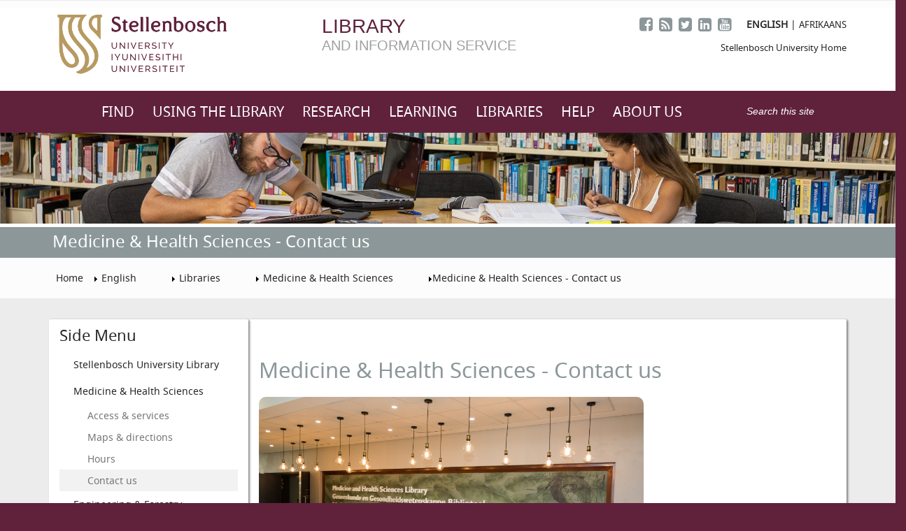

--- FILE ---
content_type: text/html; charset=utf-8
request_url: https://library.sun.ac.za/en-za/Libraries/healthsciences/Pages/contact-us.aspx
body_size: 34569
content:

<!DOCTYPE html PUBLIC "-//W3C//DTD XHTML 1.0 Strict//EN"
	"http://www.w3.org/TR/xhtml1/DTD/xhtml1-strict.dtd">

	<html>
<html dir="ltr" lang="en-ZA">
<head><meta name="GENERATOR" content="Microsoft SharePoint" /><meta http-equiv="Content-type" content="text/html; charset=utf-8" />

	<!--Added Meta Tags for responsive Layout-->

	 <meta charset="utf-8" /><meta http-equiv="X-UA-Compatible" content="IE=edge" /><meta name="viewport" content="width=device-width, initial-scale=1" />

    <!--Added Meta Tags for responsive Layout-->


	<meta http-equiv="X-UA-Compatible" content="IE=10"/><script type='text/javascript'>var _browserisFlight = true;</script><meta http-equiv="Expires" content="0" /><meta name="msapplication-TileImage" content="/_layouts/15/images/SharePointMetroAppTile.png" /><meta name="msapplication-TileColor" content="#0072C6" /><title>
	Medicine &amp; Health Sciences Library - Contact us
</title>
	<!--<link rel="shortcut icon" href="/_layouts/15/images/favicon.ico?rev=40" type="image/vnd.microsoft.icon" id="favicon" />-->
	<link rel="shortcut icon" href="/Style Library/Images/favicon-16x16.png" type="image/vnd.microsoft.icon" id="favicon" /><link rel="stylesheet" type="text/css" href="/Style%20Library/en-US/Themable/Core%20Styles/pagelayouts15.css"/>
<link rel="stylesheet" type="text/css" href="/_layouts/15/1033/styles/Themable/corev15.css?rev=VY%2BwyEmZ4VeBNMq6%2BgwRaA%3D%3DTAG0"/>
<link rel="stylesheet" type="text/css" href="/_layouts/15/1033/styles/Themable/searchv15.css?rev=Lyort9GAreb47O499k8%2Fnw%3D%3DTAG0"/>
<link rel="stylesheet" type="text/css" href="/_layouts/15/1033/styles/SuiteNav.css?rev=MftMX5e%2Fyc5ksxukBblvoA%3D%3DTAG0"/>
<link id="CssRegistration1" rel="stylesheet" type="text/css" href="/Style%20Library/css/font-awesome.css"/>
<link id="CssRegistration99" rel="stylesheet" type="text/css" href="https://maxcdn.bootstrapcdn.com/font-awesome/4.7.0/css/font-awesome.min.css"/>
<link id="CssRegistration2" rel="stylesheet" type="text/css" href="/Style%20Library/css/bootstrap.min.css"/>
<link id="CssRegistration3" rel="stylesheet" type="text/css" href="/Style%20Library/css/nerveSlider-s.css"/>
<link id="CssRegistration4" rel="stylesheet" type="text/css" href="/Style%20Library/css/myCustom.css"/>
<link id="CssRegistration5" rel="stylesheet" type="text/css" href="/Style%20Library/css/bootstrap-select.min.css"/>
<script type="text/javascript" src="/_layouts/15/1033/initstrings.js?rev=2WxjgxyM2qXGgY9r2nHW8A%3D%3DTAG0"></script>
<script type="text/javascript" src="/_layouts/15/init.js?rev=7%2Bi%2B3tgD2LDbh1Baxp2O1Q%3D%3DTAG0"></script>
<script type="text/javascript" src="/ScriptResource.axd?d=0dl8Kgw1jMazrd8pCjsgQbNbHWw-hXsN4PEM5ZJ1BBNIkItrIX1jSQcyA0uHTdFeCKV17mF5I9xuGInL_-mG06BNGGrWFcW2-oarsBNB2gvgf9YB11vNyeT1t1bKOElOTHKqa2Dk9myGQpbz3-fy4gg5AweeEaND3bNpfqQlqBzuNvHnM88TQiYcd92XIk3x0&amp;t=5c0e0825"></script>
<script type="text/javascript" src="/_layouts/15/blank.js?rev=HJiPPQ2mJ5KibRUhYLIMBg%3D%3DTAG0"></script>
<script type="text/javascript" src="/ScriptResource.axd?d=YFCJzyyolB_wn03BnoVvG0VVFaqWHDn1uAKvEp5OSShFxBy3omJOHVsTZoJYHL1sog0a8OD0btdocoTnTmvmfBULnXhrOZIZOkGjv3RSmeHXytbV49F0jayEi_OCcyeLVUJCmWvByw4ovvYzRlSXks-Y2E0lwlTVjDN5PbDVQFCSvn_qlOPiMFz3LLnJlW4b0&amp;t=5c0e0825"></script>
<script type="text/javascript" src="/_layouts/15/1033/sp.res.js?rev=wAoMiKx7gNtLcYzRgm0ujg%3D%3DTAG0"></script>
<script type="text/javascript" src="/_layouts/15/sp.runtime.js?rev=HwiQ1iHGkDDOCX5Sxjy%2Bzg%3D%3DTAG0"></script>
<script type="text/javascript" src="/_layouts/15/sp.init.js?rev=%2BBRBbuLnXMVe06be2Lk%2BUw%3D%3DTAG0"></script>
<script type="text/javascript" src="/_layouts/15/sp.search.js?rev=HAx1PXh3dmISREk3Xv5ClQ%3D%3DTAG0"></script>
<script type="text/javascript" src="/_layouts/15/clientrenderer.js?rev=9e7GFWaUv9klqSKBwzSeMQ%3D%3DTAG0"></script>
<script type="text/javascript" src="/_layouts/15/1033/srch.resources.js?rev=YFZFsHKXct9hchZcv%2BUURA%3D%3DTAG0"></script>
<script type="text/javascript" src="/_layouts/15/search.clientcontrols.js?rev=llkkoa8WzW2Akde91RvLUw%3D%3DTAG0"></script>
<script type="text/javascript" src="/_layouts/15/search.cbs.js?rev=8Vhe2xt5o%2FhUU2MViHeUqA%3D%3DTAG0"></script>
<script type="text/javascript" src="/_layouts/15/suitenav.js?rev=kBlyEocZNUdwP5JkJ8qBKw%3D%3DTAG0"></script>
<script type="text/javascript">RegisterSod("require.js", "\u002f_layouts\u002f15\u002frequire.js?rev=4UhLIF\u00252FezOvmGnh\u00252Fs0LLpA\u00253D\u00253DTAG0");</script>
<script type="text/javascript">RegisterSod("strings.js", "\u002f_layouts\u002f15\u002f1033\u002fstrings.js?rev=k\u00252FSaOdWtcHDDvsb\u00252FUFykOA\u00253D\u00253DTAG0");</script>
<script type="text/javascript">RegisterSod("sp.js", "\u002f_layouts\u002f15\u002fsp.js?rev=t3ZbBIivXzfYBDJWXnlIjA\u00253D\u00253DTAG0");RegisterSodDep("sp.js", "sp.ui.dialog.js");</script>
<script type="text/javascript">RegisterSod("sp.ui.dialog.js", "\u002f_layouts\u002f15\u002fsp.ui.dialog.js?rev=AmqAYtyp0S5FyRW9b\u00252B6PgA\u00253D\u00253DTAG0");</script>
<script type="text/javascript">RegisterSod("core.js", "\u002f_layouts\u002f15\u002fcore.js?rev=4RzQQSXzB3511SPniC8Nkw\u00253D\u00253DTAG0");RegisterSodDep("core.js", "strings.js");</script>
<script type="text/javascript">RegisterSod("menu.js", "\u002f_layouts\u002f15\u002fmenu.js?rev=6x5RtlOKikEv8U4P62HJdQ\u00253D\u00253DTAG0");</script>
<script type="text/javascript">RegisterSod("mQuery.js", "\u002f_layouts\u002f15\u002fmquery.js?rev=wKeyFugfCPGQqCVnH3mM0A\u00253D\u00253DTAG0");</script>
<script type="text/javascript">RegisterSod("callout.js", "\u002f_layouts\u002f15\u002fcallout.js?rev=YR6hpyuWFMZ3Ayl4AsjNxw\u00253D\u00253DTAG0");RegisterSodDep("callout.js", "strings.js");RegisterSodDep("callout.js", "mQuery.js");RegisterSodDep("callout.js", "core.js");</script>
<script type="text/javascript">RegisterSod("sp.core.js", "\u002f_layouts\u002f15\u002fsp.core.js?rev=6ObNst\u00252BLkk4m\u00252BXhRbdM2vg\u00253D\u00253DTAG0");RegisterSodDep("sp.core.js", "strings.js");RegisterSodDep("sp.core.js", "core.js");</script>
<script type="text/javascript">RegisterSod("clienttemplates.js", "\u002f_layouts\u002f15\u002fclienttemplates.js?rev=ufVnw2qyl8IVshajtd128A\u00253D\u00253DTAG0");</script>
<script type="text/javascript">RegisterSod("sharing.js", "\u002f_layouts\u002f15\u002fsharing.js?rev=rpIFFfpLUFUxY\u00252FhwLIPWcA\u00253D\u00253DTAG0");RegisterSodDep("sharing.js", "strings.js");RegisterSodDep("sharing.js", "mQuery.js");RegisterSodDep("sharing.js", "clienttemplates.js");RegisterSodDep("sharing.js", "core.js");</script>
<script type="text/javascript">RegisterSod("suitelinks.js", "\u002f_layouts\u002f15\u002fsuitelinks.js?rev=3ndpdUnaE7wpCbzueGBOMA\u00253D\u00253DTAG0");RegisterSodDep("suitelinks.js", "strings.js");RegisterSodDep("suitelinks.js", "core.js");</script>
<script type="text/javascript">RegisterSod("searchui.js", "\u002f_layouts\u002f15\u002fsearchui.js?rev=lgVG2heQeL9ZMcVLgZlNuw\u00253D\u00253DTAG0");</script>
<script type="text/javascript">RegisterSod("sp.datetimeutil.js", "\u002f_layouts\u002f15\u002fsp.datetimeutil.js?rev=4jQFqKUZtfsTik8iq9EUQQ\u00253D\u00253DTAG0");</script>
<script type="text/javascript">RegisterSod("userprofile", "\u002f_layouts\u002f15\u002fsp.userprofiles.js?rev=cx6U8sP\u00252ByP0OFLjk6ekyIg\u00253D\u00253DTAG0");</script>
<script type="text/javascript">RegisterSod("profilebrowserscriptres.resx", "\u002f_layouts\u002f15\u002f1033\u002fprofilebrowserscriptres.js?rev=qwf69WaVc1mYlJLXqmZmVA\u00253D\u00253DTAG0");</script>
<script type="text/javascript">RegisterSod("sp.ui.mysitecommon.js", "\u002f_layouts\u002f15\u002fsp.ui.mysitecommon.js?rev=ESfdKdpUdsrVD7ocyI0ogw\u00253D\u00253DTAG0");RegisterSodDep("sp.ui.mysitecommon.js", "userprofile");RegisterSodDep("sp.ui.mysitecommon.js", "profilebrowserscriptres.resx");</script>
<script type="text/javascript">RegisterSod("ajaxtoolkit.js", "\u002f_layouts\u002f15\u002fajaxtoolkit.js?rev=D\u00252BopWJT1QLPe7G8RdEG71A\u00253D\u00253DTAG0");</script>
<script type="text/javascript">RegisterSod("cui.js", "\u002f_layouts\u002f15\u002fcui.js?rev=W6ZWoJ68qTyfg3y3cJpxFQ\u00253D\u00253DTAG0");</script>
<script type="text/javascript">RegisterSod("inplview", "\u002f_layouts\u002f15\u002finplview.js?rev=b38\u00252FHgI6SGFq1Z\u00252BVhBJhHg\u00253D\u00253DTAG0");RegisterSodDep("inplview", "strings.js");RegisterSodDep("inplview", "core.js");RegisterSodDep("inplview", "clienttemplates.js");RegisterSodDep("inplview", "sp.js");</script>
<script type="text/javascript">RegisterSod("ribbon", "\u002f_layouts\u002f15\u002fsp.ribbon.js?rev=5czeX12HrkMFvOalKOS00g\u00253D\u00253DTAG0");RegisterSodDep("ribbon", "strings.js");RegisterSodDep("ribbon", "core.js");RegisterSodDep("ribbon", "sp.core.js");RegisterSodDep("ribbon", "sp.js");RegisterSodDep("ribbon", "cui.js");RegisterSodDep("ribbon", "inplview");</script>
<script type="text/javascript">RegisterSod("sp.ui.policy.resources.resx", "\u002f_layouts\u002f15\u002fScriptResx.ashx?culture=en\u00252Dus\u0026name=SP\u00252EUI\u00252EPolicy\u00252EResources\u0026rev=m2Nvtm13DRgodCVi\u00252BsRukw\u00253D\u00253D");</script>
<script type="text/javascript">RegisterSod("mdn.js", "\u002f_layouts\u002f15\u002fmdn.js?rev=8NNwivaC8jSLGWcNFulEiA\u00253D\u00253DTAG0");RegisterSodDep("mdn.js", "core.js");RegisterSodDep("mdn.js", "sp.js");RegisterSodDep("mdn.js", "cui.js");RegisterSodDep("mdn.js", "ribbon");RegisterSodDep("mdn.js", "sp.ui.policy.resources.resx");</script>
<script type="text/javascript">RegisterSod("followingcommon.js", "\u002f_layouts\u002f15\u002ffollowingcommon.js?rev=l8\u00252FNuVGbCd5mXg6VbOdPVw\u00253D\u00253DTAG0");RegisterSodDep("followingcommon.js", "strings.js");RegisterSodDep("followingcommon.js", "sp.js");RegisterSodDep("followingcommon.js", "userprofile");RegisterSodDep("followingcommon.js", "core.js");RegisterSodDep("followingcommon.js", "mQuery.js");</script>
<script type="text/javascript">RegisterSod("browserScript", "\u002f_layouts\u002f15\u002fie55up.js?rev=q7j0mn4pko8y6ONYc8fXRA\u00253D\u00253DTAG0");RegisterSodDep("browserScript", "strings.js");</script>
<script type="text/javascript">RegisterSod("theming.js", "\u002f_layouts\u002f15\u002ftheming.js?rev=AQsQZgsKbypSwgIb\u00252BD\u00252FmYA\u00253D\u00253DTAG0");</script>
<script type="text/javascript">RegisterSod("offline.js", "\u002f_layouts\u002f15\u002foffline.js?rev=UvQ1n1KQlQx\u00252FkCQW28g\u00252FyA\u00253D\u00253DTAG0");</script>
<script type="text/javascript">RegisterSod("WPAdderClass", "\u002f_layouts\u002f15\u002fwpadder.js?rev=gLly6kGyj\u00252F8HJ1mvrWBQ1g\u00253D\u00253DTAG0");</script>
<script type="text/javascript">RegisterSod("dragdrop.js", "\u002f_layouts\u002f15\u002fdragdrop.js?rev=2t8DyTBw2Uv\u00252Bhb\u00252FK8B25lw\u00253D\u00253DTAG0");RegisterSodDep("dragdrop.js", "strings.js");</script>
<script type="text/javascript">RegisterSod("quicklaunch.js", "\u002f_layouts\u002f15\u002fquicklaunch.js?rev=P60WTODXNB7g1U12HH6nNQ\u00253D\u00253DTAG0");RegisterSodDep("quicklaunch.js", "strings.js");RegisterSodDep("quicklaunch.js", "dragdrop.js");</script>
<link type="text/xml" rel="alternate" href="/en-za/Libraries/healthsciences/_vti_bin/spsdisco.aspx" />
		
	
	

		<meta name="description" content="Contact the Medicine &amp; Health Sciences Library" /><meta name="keywords" content="contact us, Postal address, Physical address" /><link rel="canonical" href="https://library.sun.ac.za:443/en-za/Libraries/healthsciences/Pages/contact-us.aspx" />
		
	<link rel="apple-touch-icon" sizes="57x57" href="/Style Library/Images/apple-icon-57x57.png" /><link rel="apple-touch-icon" sizes="60x60" href="/Style Library/Images/apple-icon-60x60.png" /><link rel="apple-touch-icon" sizes="72x72" href="/Style Library/Images/apple-icon-72x72.png" /><link rel="apple-touch-icon" sizes="76x76" href="/Style Library/Images/apple-icon-76x76.png" /><link rel="apple-touch-icon" sizes="114x114" href="/Style Library/Images/apple-icon-114x114.png" /><link rel="apple-touch-icon" sizes="120x120" href="/Style Library/Images/apple-icon-120x120.png" /><link rel="apple-touch-icon" sizes="144x144" href="/Style Library/Images/apple-icon-144x144.png" /><link rel="apple-touch-icon" sizes="152x152" href="/Style Library/Images/apple-icon-152x152.png" /><link rel="apple-touch-icon" sizes="180x180" href="/Style Library/Images/apple-icon-180x180.png" /><link rel="icon" type="image/png" sizes="192x192" href="/Style Library/Images/android-icon-192x192.png" /><link rel="icon" type="image/png" sizes="32x32" href="/Style Library/Images/favicon-32x32.png" /><link rel="icon" type="image/png" sizes="96x96" href="/Style Library/Images/favicon-96x96.png" /><link rel="icon" type="image/png" sizes="16x16" href="/Style Library/Images/favicon-16x16.png" /><link rel="manifest" href="/manifest.json" /><meta name="msapplication-TileColor" content="#ffffff" /><meta name="msapplication-TileImage" content="/Style Library/Images/ms-icon-144x144.png" /><meta name="theme-color" content="#ffffff" />


	<!-- ////////////////////////////////////////////////////////////////////// Custom CSS Files Start  \\\\\\\\\\\\\\\\\\\\\\\\\\\\\\\\\\\\\\\\\\\\\\\\\\\\\\\\\\\\\\\\\\\\\\\\\\\\\\\\\\\\\\\\\\ -->




		  <!-- Font Awesome fonts -->
		  	
		  	
	  	  <!-- Font Awesome fonts online -->
		  	



  <!-- Bootstrap -->
  	




  <!-- Nerve Slider  -->
    	
<!--<link rel="stylesheet" href="http://www.builtbyevolve.com/files/nerveSlider/nerveSlider.min.css" />-->




  <!-- My Custom Styles -->
      	






    <!-- Bootstrap Select Style -->

          	



<!-- ////////////////////////////////////////////////////////////////////// Custom CSS Files ENDS  \\\\\\\\\\\\\\\\\\\\\\\\\\\\\\\\\\\\\\\\\\\\\\\\\\\\\\\\\\\\\\\\\\\\\\\\\\\\\\\\\\\\\\\\\\ -->


<style type="text/css">
.ms-core-listMenu-horizontalBox li.static > a{ 
display: none !important; 
} 
.ms-core-listMenu-horizontalBox li.static > ul a{ 
display: block !important; 
}

#contentBox {
    margin-right: 0!Important;
    margin-left: 0!Important;
    min-width: 703px!Important;
    margin:auto!Important;
}

#sideNavBox {
    float: left!Important;
    margin-left: 0!Important;
    margin-right: 0!Important;
    width: 100%!Important;
}

.ms-core-sideNavBox-removeLeftMargin {
margin-left:0!Important;
}

.ms-core-listMenu-verticalBox li.static > ul.static > li.static > .ms-core-listMenu-item {
    /* padding-left: 20px; w*/
        padding-left: 40px;
     line-height: 150% !important;
    color: #bfbfbf !important;

}


#s4-bodyContainer {
    padding-bottom:5px!Important;
}


/* This is for the main navigation*/
#zz9_TopNavigationMenu {
	
	width:100%!Important;
}

/* This is for the main navigation*/
#zz10_RootAspMenu, #zz10_RootAspMenu > li.static, #zz10_RootAspMenu > li ul.static{
    width: 100%;
    padding-left: 0px !important;
    text-align: center !important;
   
}
 
 /* page title Styling */
.ms-breadcrumb-box {
    width: 100%;
    height: auto!Important;
}

#s4-titlerow {
    margin-top: 0px;
    margin-bottom: 0px;
    padding-top: 0!Important;
    padding-bottom: 10px;
    background-color: #8c979a;
    height: auto;
}



#DeltaPlaceHolderPageTitleInTitleArea {
    font-size: 80% !important;
}

.ms-cui-tabContainer img, #suiteBarButtons img {max-width:none !important;} 
.ms-cui-topBar2 img {max-width:none!important;}



.ms-core-listMenu-verticalBox li.static > ul.static > li.static > .ms-core-listMenu-item {
    padding-left: 40px;
    line-height: 150% !important;
    color: #959494!important;
}

.ms-core-pageTitle, .ms-core-pageTitle a {
       font-family: 'NotoSans', Helvetica, sans-serif!Important; /* 1 */
   color: #fff!Important;
                  font-size:180%!Important;
   text-decoration:none!Important;
   -webkit-transition: color .4s!Important;
   transition: color .4s!Important;
   font-weight:300!Important;
   -webkit-font-smoothing: antialiased!Important;
   -moz-osx-font-smoothing: grayscale!Important;


}

#DeltaPlaceHolderPageTitleInTitleArea{
	font-size:100%!Important;
}



.ms-core-pageTitle, .ms-core-pageTitle a {
    font-family: "NotoSans", Helvetica, sans-serif !important;
    color: #fff !important;
    font-size: 130% !important;
    text-decoration: none !important;
    -webkit-transition: color .4s !important;
    transition: color .4s !important;
    font-weight: 300 !important;
    -webkit-font-smoothing: antialiased !important;
    -moz-osx-font-smoothing: grayscale !important;
    margin-top: 6px !important;
}


/* ebooks seach box styling */

.ms-InlineSearch-Outline-Baseline {
    width: 100%;
    border-style: solid;
    border-width: 2px;
    height: auto;
    padding: 0px 0px 0px 5px;
    margin: -1px 0px 0px;
    white-space: nowrap;
    float: left;
}


#inplaceSearchDiv_WPQ12, #inplaceSearchDiv_WPQ5{
	width:100%;
}


input.ms-InlineSearch-SearchBox-Baseline.ms-InlineSearch-SearchBox-Baseline {
    background-color: transparent;
    margin: 0px;
    padding: 0px;
    width: 95%;
    height: 22px;
    border-width: 0px;
    vertical-align: middle;
    outline: none;
}


.ms-InlineSearch-DivBaseline-NoView .ms-InlineSearch-Outline-Baseline {
    width: 85%;
}

.ms-InlineSearch-DivBaseline-NoView .ms-InlineSearch-SearchBox-Baseline.ms-InlineSearch-SearchBox-Baseline {
    width: 85%;
}


table.ms-listviewtable {
    border-collapse: separate;
    width:100%;
}


.ms-gb {
    border-bottom: 1px solid #ababab;
    height: 22px;
    font-weight: bold;
    padding-bottom: 3px;
    padding: 15px;
}

.ms-core-listMenu-verticalBox li.static > ul.static > li.static > .ms-core-listMenu-item {
    padding-left: 40px;
    line-height: 150% !important;
    color: #777474!important;
}



table.ms-listviewtable > tbody > tr > td.ms-stylebox {
    border: 0 solid #ababab!Important;
    text-align: left!Important;
}

/*
.ms-vh-div{
    font-family: "NotoSans", Helvetica, sans-serif !important;
    margin: 0 !important;
    padding: 0px 0px 0px!important;
    -webkit-font-smoothing: antialiased !important;
    -moz-osx-font-smoothing: grayscale !important;
    border-bottom: 4px solid #912765 !important;
}
*/

h2, .ms-h2  {
    font-size: 1.6em!Important;
}


h3, .ms-h3 {
    font-size: 1.3em!Important;
}



h2, .ms-h2, .ms-headerFont {
      font-family: 'NotoSans', Helvetica, sans-serif!Important; /* 1 */

    color: #262626!Important;
    font-weight: 300;
}

h2, .ms-h2, .ms-headerFont a {
	color: #262626
}


h3, .ms-h3, .ms-headerFont {
      font-family: 'NotoSans', Helvetica, sans-serif!Important; /* 1 */
    color:#60223b!Important;
    font-weight: 300;
}


.ms-rtestate-field h2, h2.ms-rteElement-H2 {
    line-height: 1!Important;
    color: #262626!Important;
}

.ms-rtestate-field h3, h3.ms-rteElement-H3 {
    line-height: 0.8;
        color:#60223b!Important;
}

ul, ul li, ul li a:hover, ul li .link:hover , ul li .a:hover {
    font-family: 'NotoSans', Helvetica, sans-serif!Important;
    font-size: 100%!Important;
    margin: 0!Important;
    font-weight: normal!Important;
    line-height: 2!Important;
    color: #242424!Important;
    -webkit-font-smoothing: antialiased!Important;
    -moz-osx-font-smoothing: grayscale!Important;
}

.cbs-List ul, .cbs-List, .cbs-diagnosticContainer ul, .cbs-diagnosticSlot ul, .cbs-diagnosticItemContainer ul {
    list-style-image: none;
    list-style-type: disc;
    padding-left: 15px;
}

div.article, div.welcome {
    padding: 30px 0px;
}

</style>

<!-- Piwik -->
<script type="text/javascript">
  var _paq = _paq || [];
  /* tracker methods like "setCustomDimension" should be called before "trackPageView" */
  _paq.push(['trackPageView']);
  _paq.push(['enableLinkTracking']);
  (function() {
    var u="//piwik.sun.ac.za/";
    _paq.push(['setTrackerUrl', u+'piwik.php']);
    _paq.push(['setSiteId', '63']);
    var d=document, g=d.createElement('script'), s=d.getElementsByTagName('script')[0];
    g.type='text/javascript'; g.async=true; g.defer=true; g.src=u+'piwik.js'; s.parentNode.insertBefore(g,s);
  })();
</script>
<!-- End Piwik Code -->

<script src="https://libanswers.sun.ac.za/load_chat.php?hash=31da66ebd7467086bd1d2a78fff92b29"></script>

<style type="text/css">
    /* Remove box shadow, background, and border from the floating chat button */
    .s-lch-widget-float-btn {
        box-shadow: none !important;
        background: transparent !important;
        border: none !important;
        position: relative; /* Required for tooltip positioning */
    }

    /* Ensure the chat icon image is circular and clean */
    .s-lch-widget-float-btn img {
        border-radius: 50% !important;
        background: transparent !important;
    }

    /* Custom tooltip styling */
    .s-lch-widget-float-btn::after {
        content: "Ask me!";
        position: absolute;
        bottom: 110%; /* Position the tooltip above the button */
        left: 50%;
        transform: translateX(-50%);
        background-color: rgba(51, 51, 51, 0.95);
        color: #fff;
        padding: 6px 10px;
        border-radius: 6px;
        white-space: nowrap;
        opacity: 0;
        pointer-events: none;
        transition: opacity 0.2s ease-in-out;
        font-size: 12px;
        z-index: 9999;
    }

    .s-lch-widget-float-btn:hover::after {
        opacity: 1;
    }

    /* Subtle hover scale effect for interactivity */
    .s-lch-widget-float-btn:hover {
		opacity: 0.8;
        transform: scale(1.05);
        transition: transform 0.2s ease-in-out;
    }
</style>

<style type="text/css">
	.s4-skipribbonshortcut { display:none; }

</style></head>

<body>

<!--This is a div to warpp all content for the mobile menu-->
  <div id="page-content-wrapper">

<!-- <div id="btnFeedback" class="btnFeedback"><a href="https://library.sun.ac.za/en-za/Help/Pages/feedback.aspx">Tell us your library<br/>experience <i class="fa fa-chevron-right"></i></a></div> -->

<div id="libchat_31da66ebd7467086bd1d2a78fff92b29"></div>

  <div id="imgPrefetch" style="display:none">
<img src="/_layouts/15/images/favicon.ico?rev=40" />
<img src="/Style Library/Images/favicon-16x16.png?rev=40" />
<img src="/_layouts/15/images/spcommon.png?rev=40" />
<img src="/_layouts/15/images/siteIcon.png?rev=40" />
<img src="/_layouts/15/images/spcommon.png?rev=40" />
</div>

  <noscript><div class='noindex'>You may be trying to access this site from a secured browser on the server. Please enable scripts and reload this page.</div></noscript>
  
  <form method="post" action="./contact-us.aspx" onsubmit="javascript:return WebForm_OnSubmit();" id="aspnetForm">
<div class="aspNetHidden">
<input type="hidden" name="_wpcmWpid" id="_wpcmWpid" value="" />
<input type="hidden" name="wpcmVal" id="wpcmVal" value="" />
<input type="hidden" name="MSOWebPartPage_PostbackSource" id="MSOWebPartPage_PostbackSource" value="" />
<input type="hidden" name="MSOTlPn_SelectedWpId" id="MSOTlPn_SelectedWpId" value="" />
<input type="hidden" name="MSOTlPn_View" id="MSOTlPn_View" value="0" />
<input type="hidden" name="MSOTlPn_ShowSettings" id="MSOTlPn_ShowSettings" value="False" />
<input type="hidden" name="MSOGallery_SelectedLibrary" id="MSOGallery_SelectedLibrary" value="" />
<input type="hidden" name="MSOGallery_FilterString" id="MSOGallery_FilterString" value="" />
<input type="hidden" name="MSOTlPn_Button" id="MSOTlPn_Button" value="none" />
<input type="hidden" name="__EVENTTARGET" id="__EVENTTARGET" value="" />
<input type="hidden" name="__EVENTARGUMENT" id="__EVENTARGUMENT" value="" />
<input type="hidden" name="__REQUESTDIGEST" id="__REQUESTDIGEST" value="noDigest" />
<input type="hidden" name="MSOSPWebPartManager_DisplayModeName" id="MSOSPWebPartManager_DisplayModeName" value="Browse" />
<input type="hidden" name="MSOSPWebPartManager_ExitingDesignMode" id="MSOSPWebPartManager_ExitingDesignMode" value="false" />
<input type="hidden" name="MSOWebPartPage_Shared" id="MSOWebPartPage_Shared" value="" />
<input type="hidden" name="MSOLayout_LayoutChanges" id="MSOLayout_LayoutChanges" value="" />
<input type="hidden" name="MSOLayout_InDesignMode" id="MSOLayout_InDesignMode" value="" />
<input type="hidden" name="_wpSelected" id="_wpSelected" value="" />
<input type="hidden" name="_wzSelected" id="_wzSelected" value="" />
<input type="hidden" name="MSOSPWebPartManager_OldDisplayModeName" id="MSOSPWebPartManager_OldDisplayModeName" value="Browse" />
<input type="hidden" name="MSOSPWebPartManager_StartWebPartEditingName" id="MSOSPWebPartManager_StartWebPartEditingName" value="false" />
<input type="hidden" name="MSOSPWebPartManager_EndWebPartEditing" id="MSOSPWebPartManager_EndWebPartEditing" value="false" />
<input type="hidden" name="_maintainWorkspaceScrollPosition" id="_maintainWorkspaceScrollPosition" value="0" />
<input type="hidden" name="__VIEWSTATE" id="__VIEWSTATE" value="/[base64]" />
</div>

<script type="text/javascript">
//<![CDATA[
var theForm = document.forms['aspnetForm'];
if (!theForm) {
    theForm = document.aspnetForm;
}
function __doPostBack(eventTarget, eventArgument) {
    if (!theForm.onsubmit || (theForm.onsubmit() != false)) {
        theForm.__EVENTTARGET.value = eventTarget;
        theForm.__EVENTARGUMENT.value = eventArgument;
        theForm.submit();
    }
}
//]]>
</script>


<script src="/WebResource.axd?d=kX52k2EPyyQltT08cUq6_Y8zL04xsLJ6HqlUa8IoMSwRiHOn1JWotDa1jGIhfROaPMR83NwK08t14CCWDJ6BDQTkgPKU723d7IlV0Rpp9UA1&amp;t=638901608248157332" type="text/javascript"></script>


<script type="text/javascript">
//<![CDATA[
var MSOWebPartPageFormName = 'aspnetForm';
var g_presenceEnabled = true;
var g_wsaEnabled = false;

var g_correlationId = 'be91f2a1-2576-509f-4cff-d80441fabeae';
var g_wsaQoSEnabled = false;
var g_wsaQoSDataPoints = [];
var g_wsaRUMEnabled = false;
var g_wsaLCID = 1033;
var g_wsaListTemplateId = 850;
var g_wsaSiteTemplateId = 'BLANKINTERNET#2';
var _fV4UI=true;var _spPageContextInfo = {webServerRelativeUrl: "\u002fen-za\u002fLibraries\u002fhealthsciences", webAbsoluteUrl: "https:\u002f\u002flibrary.sun.ac.za\u002fen-za\u002fLibraries\u002fhealthsciences", siteAbsoluteUrl: "https:\u002f\u002flibrary.sun.ac.za", serverRequestPath: "\u002fen-za\u002fLibraries\u002fhealthsciences\u002fPages\u002fcontact-us.aspx", layoutsUrl: "_layouts\u002f15", webTitle: "Medicine \u0026 Health Sciences", webTemplate: "53", tenantAppVersion: "0", isAppWeb: false, Has2019Era: true, webLogoUrl: "_layouts\u002f15\u002fimages\u002fsiteicon.png", webLanguage: 1033, currentLanguage: 1033, currentUICultureName: "en-US", currentCultureName: "en-ZA", clientServerTimeDelta: new Date("2026-02-01T02:01:31.9812990Z") - new Date(), updateFormDigestPageLoaded: new Date("2026-02-01T02:01:31.9812990Z"), siteClientTag: "6220$$16.0.5535.1001", crossDomainPhotosEnabled:false, webUIVersion:15, webPermMasks:{High:16,Low:200769},pageListId:"{579ee454-2a2f-4d46-8c74-cd4c157eaa57}",pageItemId:6, pagePersonalizationScope:1, alertsEnabled:true, siteServerRelativeUrl: "\u002f", allowSilverlightPrompt:'True', isSiteAdmin: false};var L_Menu_BaseUrl="/en-za/Libraries/healthsciences";
var L_Menu_LCID="1033";
var L_Menu_SiteTheme="null";
document.onreadystatechange=fnRemoveAllStatus; function fnRemoveAllStatus(){removeAllStatus(true)};var dlc_fvsi = {"DefaultViews":[],"ViewUrls":[],"WebUrl":"\/en-za\/Libraries\/healthsciences"};
function _spNavigateHierarchy(nodeDiv, dataSourceId, dataPath, url, listInContext, type) {

    CoreInvoke('ProcessDefaultNavigateHierarchy', nodeDiv, dataSourceId, dataPath, url, listInContext, type, document.forms.aspnetForm, "", "\u002fen-za\u002fLibraries\u002fhealthsciences\u002fPages\u002fcontact-us.aspx");

}
Flighting.ExpFeatures = [480215056,1880287568,1561350208,302071836,3212816,69472768,4194310,-2113396707,268502022,-872284160,1049232,-2147421952,65536,65536,2097472,917504,-2147474174,1372324107,67108882,0,0,-2147483648,2097152,0,0,32768,0,0,0,0,0,0,0,0,0,0,0,0,0,0,0,0,0,0,0,0,0,0,0,0,0,0,0,0,0,0,0,0,0,0,0,0,0,0,0,0,0,0,0,0,0,0,0,0,0,0,0,0,0,0,0,0,0,0,32768]; (function()
{
    if(typeof(window.SP) == "undefined") window.SP = {};
    if(typeof(window.SP.YammerSwitch) == "undefined") window.SP.YammerSwitch = {};

    var ysObj = window.SP.YammerSwitch;
    ysObj.IsEnabled = false;
    ysObj.TargetYammerHostName = "www.yammer.com";
} )(); var _spWebPartComponents = new Object();
                var g_syncButtonUsePopup = true;
                //]]>
</script>

<script src="/_layouts/15/blank.js?rev=HJiPPQ2mJ5KibRUhYLIMBg%3D%3DTAG0" type="text/javascript"></script>
<script type="text/javascript">
//<![CDATA[
(function(){

        if (typeof(_spBodyOnLoadFunctions) === 'undefined' || _spBodyOnLoadFunctions === null) {
            return;
        }
        _spBodyOnLoadFunctions.push(function() {
            SP.SOD.executeFunc('core.js', 'FollowingDocument', function() { FollowingDocument(); });
        });
    })();(function(){

        if (typeof(_spBodyOnLoadFunctions) === 'undefined' || _spBodyOnLoadFunctions === null) {
            return;
        }
        _spBodyOnLoadFunctions.push(function() {
            SP.SOD.executeFunc('core.js', 'FollowingCallout', function() { FollowingCallout(); });
        });
    })();var _spRegionalSettings={adjustHijriDays:0,calendarType:1,firstDayOfWeek:0,firstWeekOfYear:0,localeId:7177,currentDateInLocalCalendar: new Date(2026, 1, 1),showWeeks:0,timeZone:'01:59:59.9991962',timeZoneInHours:2,workDayEnd:1020,workDayStart:480,workDays:'0111110',time24:1};Sys.CultureInfo.CurrentCulture = (function(a){return new Sys.CultureInfo(a.name,a.numberFormat,a.dateTimeFormat)})({"dateTimeFormat":{"AMDesignator":"AM","AbbreviatedDayNames":["S","M","T","W","T","F","S"],"AbbreviatedLeapMonthNames":null,"AbbreviatedMonthGenitiveNames":["Jan","Feb","Mar","Apr","May","Jun","Jul","Aug","Sep","Oct","Nov","Dec",""],"AbbreviatedMonthNames":["Jan","Feb","Mar","Apr","May","Jun","Jul","Aug","Sep","Oct","Nov","Dec",""],"Calendar":{"AlgorithmType":1,"CalendarType":1,"Eras":[1],"IsReadOnly":false,"MaxSupportedDateTime":"\/Date(253402300799999)\/","MinSupportedDateTime":"\/Date(-62135596800000)\/","TwoDigitYearMax":2029},"CalendarWeekRule":0,"DateSeparator":"\/","DayNames":["Sunday","Monday","Tuesday","Wednesday","Thursday","Friday","Saturday"],"FirstDayOfWeek":0,"FullDateTimePattern":"dddd, dd MMMM yyyy HH:mm","IsReadOnly":true,"LeapMonthNames":null,"LongDatePattern":"dddd, dd MMMM yyyy","LongTimePattern":"HH:mm","MonthDayPattern":"d MMMM","MonthGenitiveNames":["January","February","March","April","May","June","July","August","September","October","November","December",""],"MonthNames":["January","February","March","April","May","June","July","August","September","October","November","December",""],"NativeCalendarName":"Gregorian Calendar","PMDesignator":"PM","RFC1123Pattern":"ddd, dd MMM yyyy HH':'mm':'ss 'GMT'","ShortDatePattern":"yyyy\/MM\/dd","ShortTimePattern":"HH:mm","ShortestDayNames":["S","M","T","W","T","F","S"],"SortableDateTimePattern":"yyyy'-'MM'-'dd'T'HH':'mm':'ss","TimeSeparator":":","UniversalSortableDateTimePattern":"yyyy'-'MM'-'dd HH':'mm':'ss'Z'","YearMonthPattern":"MMMM yyyy","eras":[1,"AD","AD",0]},"name":"en-ZA","numberFormat":{"CurrencyDecimalDigits":2,"CurrencyDecimalSeparator":",","CurrencyGroupSeparator":" ","CurrencyGroupSizes":[3],"CurrencyNegativePattern":1,"CurrencyPositivePattern":0,"CurrencySymbol":"R","DigitSubstitution":1,"IsReadOnly":true,"NaNSymbol":"NaN","NativeDigits":["0","1","2","3","4","5","6","7","8","9"],"NegativeInfinitySymbol":"-∞","NegativeSign":"-","NumberDecimalDigits":2,"NumberDecimalSeparator":",","NumberGroupSeparator":" ","NumberGroupSizes":[3],"NumberNegativePattern":1,"PerMilleSymbol":"‰","PercentDecimalDigits":2,"PercentDecimalSeparator":",","PercentGroupSeparator":" ","PercentGroupSizes":[3],"PercentNegativePattern":1,"PercentPositivePattern":1,"PercentSymbol":"%","PositiveInfinitySymbol":"∞","PositiveSign":"+"}});if (typeof(DeferWebFormInitCallback) == 'function') DeferWebFormInitCallback();function WebForm_OnSubmit() {
UpdateFormDigest('\u002fen-za\u002fLibraries\u002fhealthsciences', 1440000);
                    var workspaceElem = GetCachedElement("s4-workspace");
                    if (workspaceElem != null)
                    {
                        var scrollElem = GetCachedElement("_maintainWorkspaceScrollPosition");
                        if (scrollElem != null)
                        {
                            scrollElem.value = workspaceElem.scrollTop;
                        }
                    };
                if (typeof(_spFormOnSubmitWrapper) != 'undefined') {return _spFormOnSubmitWrapper();} else {return true;};
return true;
}
//]]>
</script>

<div class="aspNetHidden">

	<input type="hidden" name="__VIEWSTATEGENERATOR" id="__VIEWSTATEGENERATOR" value="BAB98CB3" />
	<input type="hidden" name="__SCROLLPOSITIONX" id="__SCROLLPOSITIONX" value="0" />
	<input type="hidden" name="__SCROLLPOSITIONY" id="__SCROLLPOSITIONY" value="0" />
	<input type="hidden" name="__EVENTVALIDATION" id="__EVENTVALIDATION" value="/wEdAAK1s8Q5MeYgo525NKz8UDQ2MTZk9qLGncDjImqxppn1M5LYceAp6obG3VJy9f2kpu6d0XQxN7B39OULZiPVHthu" />
</div>
	<script type="text/javascript"> var submitHook = function () { return false; }; theForm._spOldSubmit = theForm.submit; theForm.submit = function () { if (!submitHook()) { this._spOldSubmit(); } }; </script>
	<span id="DeltaSPWebPartManager">
		
	</span>
	<script type="text/javascript">
//<![CDATA[
Sys.WebForms.PageRequestManager._initialize('ctl00$ScriptManager', 'aspnetForm', ['fctl00$WebPartAdderUpdatePanel',''], [], ['ctl00$WebPartAdder',''], 90, 'ctl00');
//]]>
</script>

	<span id="DeltaDelegateControls">
		
		
	</span>
<div id="TurnOnAccessibility" style="display:none" class="s4-notdlg noindex">
	<a id="linkTurnOnAcc" title="Turn on more accessible mode" href="#" class="ms-accessible ms-acc-button" onclick="SetIsAccessibilityFeatureEnabled(true);UpdateAccessibilityUI();document.getElementById('linkTurnOffAcc').focus();return false;">Turn on more accessible mode</a></div>
<div id="TurnOffAccessibility" style="display:none" class="s4-notdlg noindex">
	<a id="linkTurnOffAcc" title="Turn off more accessible mode" href="#" class="ms-accessible ms-acc-button" onclick="SetIsAccessibilityFeatureEnabled(false);UpdateAccessibilityUI();document.getElementById('linkTurnOnAcc').focus();return false;">Turn off more accessible mode</a></div>
<div class="s4-notdlg s4-skipribbonshortcut noindex">
	<a href="javascript:;" title="Skip Ribbon Commands" onclick="document.getElementById('startNavigation').focus();" class="ms-accessible ms-acc-button" accesskey="Y">Skip Ribbon Commands</a></div>
<div class="s4-notdlg noindex">
	<a href="javascript:;" title="Skip to main content" onclick="document.getElementById('mainContent').focus();" class="ms-accessible ms-acc-button">Skip to main content</a></div>
<div id="TurnOffAnimation" style="display:none;" class="s4-notdlg noindex">
	<a id="linkTurnOffAnimation" title="Turn off Animations" href="#" class="ms-accessible ms-acc-button" onclick="ToggleAnimationStatus();return false;">Turn off Animations</a></div>
<div id="TurnOnAnimation" style="display:none;" class="s4-notdlg noindex">
	<a id="linkTurnOnAnimation" title="Turn on Animations" href="#" class="ms-accessible ms-acc-button" onclick="ToggleAnimationStatus();return false;">Turn on Animations</a></div>
<a id="HiddenAnchor" href="javascript:;" style="display:none;"></a>
<div id="suiteBarDelta" class="ms-dialogHidden ms-fullWidth noindex" style="display:none">
	
	<div id="suiteMenuData" class="ms-hide">
	


					   <span class="ms-siteactions-root" id="siteactiontd">
					   </span>
	</div>
	<script type="text/javascript">// <![CDATA[ 

var g_navBarHelpDefaultKey = "HelpHome"; // ]]>
</script>
	<div id="suiteBarTop" class="ms-fullWidth ms-TopBarBackground-bgColor" style="height:50px; position:relative;">

	</div><div class="wf-family-o365 o365wf" style="display:none">

	</div>

</div>

<!-- Hide Suitebar Code -->

<!-- -->

		<div id="ms-hcTest"></div>
		<div id="s4-ribbonrow" style="display:none">
		<div id="globalNavBox" class="noindex">
	<div id="ribbonBox">
	<div id="s4-ribboncont">
		<div id="DeltaSPRibbon">
	
			

			<div class='ms-cui-ribbonTopBars'><div class='ms-cui-topBar1'></div><div class='ms-cui-topBar2'><div id='RibbonContainer-TabRowLeft' class='ms-cui-TabRowLeft ms-core-defaultFont ms-dialogHidden'>
				</div><div id='RibbonContainer-TabRowRight' class='ms-cui-TabRowRight s4-trc-container s4-notdlg ms-core-defaultFont'>
		
					
					<a onmouseover="this.firstChild.firstChild.style.left=&#39;-217px&#39;; this.firstChild.firstChild.style.top=&#39;-192px&#39;;" onmouseout="this.firstChild.firstChild.style.left=&#39;-218px&#39;; this.firstChild.firstChild.style.top=&#39;-48px&#39;;" onclick="SP.SOD.executeFunc(&#39;followingcommon.js&#39;, &#39;FollowSite&#39;, function() { FollowSite(); }); return false;" id="site_follow_button" title="Follow this site and get back to it easily from your sites page." class="ms-promotedActionButton" href="javascript:__doPostBack(&#39;ctl00$site_follow_button&#39;,&#39;&#39;)" style="display:inline-block;"><span style="height:16px;width:16px;position:relative;display:inline-block;overflow:hidden;" class="s4-clust ms-promotedActionButton-icon"><img src="/_layouts/15/images/spcommon.png?rev=40" alt="Follow" style="position:absolute;left:-218px;top:-48px;" /></span><span class="ms-promotedActionButton-text">Follow</span></a>
					
					
<span id="fullscreenmodebox" class="ms-qatbutton">
	<span id="fullscreenmode">
		<a onmouseover="this.firstChild.firstChild.firstChild.style.left=&#39;-125px&#39;; this.firstChild.firstChild.firstChild.style.top=&#39;-178px&#39;;" onmouseout="this.firstChild.firstChild.firstChild.style.left=&#39;-143px&#39;; this.firstChild.firstChild.firstChild.style.top=&#39;-178px&#39;;" id="ctl00_fullscreenmodeBtn" title="Focus on Content" onclick="SetFullScreenMode(true);PreventDefaultNavigation();return false;" href="../../../../_catalogs/masterpage/#" style="display:inline-block;height:30px;width:30px;"><span style="display:inline-block;overflow:hidden;height:16px;width:16px;padding-left:7px;padding-top:7px;padding-right:7px;padding-bottom:7px;"><span style="height:16px;width:16px;position:relative;display:inline-block;overflow:hidden;" class="s4-clust"><img src="/_layouts/15/images/spcommon.png?rev=40" alt="Focus on Content" style="border:0;position:absolute;left:-143px;top:-178px;" /></span></span></a>
	</span>
	<span id="exitfullscreenmode" style="display: none;">
		<a onmouseover="this.firstChild.firstChild.firstChild.style.left=&#39;-179px&#39;; this.firstChild.firstChild.firstChild.style.top=&#39;-96px&#39;;" onmouseout="this.firstChild.firstChild.firstChild.style.left=&#39;-107px&#39;; this.firstChild.firstChild.firstChild.style.top=&#39;-178px&#39;;" id="ctl00_exitfullscreenmodeBtn" title="Focus on Content" onclick="SetFullScreenMode(false);PreventDefaultNavigation();return false;" href="../../../../_catalogs/masterpage/#" style="display:inline-block;height:30px;width:30px;"><span style="display:inline-block;overflow:hidden;height:16px;width:16px;padding-left:7px;padding-top:7px;padding-right:7px;padding-bottom:7px;"><span style="height:16px;width:16px;position:relative;display:inline-block;overflow:hidden;" class="s4-clust"><img src="/_layouts/15/images/spcommon.png?rev=40" alt="Focus on Content" style="border:0;position:absolute;left:-107px;top:-178px;" /></span></span></a>
	</span>
</span>


				</div></div></div>
		
</div>
	</div>
	<span id="DeltaSPNavigation">
		
			<span id="ctl00_SPNavigation_ctl00_publishingRibbon"></span>

		
	</span>
</div>
<div id="DeltaWebPartAdderUpdatePanelContainer" class="ms-core-webpartadder">
	
  <div id="WebPartAdderUpdatePanelContainer">
	<div id="ctl00_WebPartAdderUpdatePanel">
		
		<span id="ctl00_WebPartAdder"></span>
		
	</div>
  </div>

</div>
		</div>
		</div>

<!-- Hide RibbonRow Code -->

<!-- -->

		
		
		
				  <!-- ================================= PRELOADER ===================================================-->
  
  
  
  <div id="ste-Loading" class="container-fluid mar50t">
    <div class="row">
    
      <div class="col-md-12 text-center">
  
   <br/>
  
  <img src="/Style Library/Images/su-logo-s.png" alt="Stellenbosch logo" class="img-responsive text-center center-block" style="max-height:70px;" />
  
  </div>
  
       <div class="col-md-12 mar30t">

  <h2 class="text-center">We are loading, please wait</h2>
  
    <h4 class="text-center">Please make sure Javascript is enabled</h4>
  
  </div>

  
  
    </div>
      </div>
<!-- ================================= PRELOADER // ===================================================-->




		<div id="s4-workspace" class="ms-core-overlay ms-hidden">
		<div id="s4-bodyContainer">


		<!--s4 Title ROw div was here-->
		<!--S4 TItle ROw div was here-->

		<div id="contentRow">



<!-- ====================================================== Notification AREA Starts Here ===================================================-->





  	<div id="contentBox"
 aria-live="polite" aria-relevant="all"  role="main">
  <div id="notificationArea" class="ms-notif-box"></div>
	<div id="DeltaPageStatusBar">
	
		<div id="pageStatusBar"></div>
	
</div>
	<!--main content webpart here-->
	<!--main content webpart here-->
</div>



<!-- ====================================================== Notification AREA Starts Here ===================================================-->





  <!-- ====================================================== HEADER AREA Starts Here ===================================================-->
  <header id='steHeader'>





   <!--////////// Logo Area Starts Here \\\\\\\\\\\\\\-->

  <div class='container ms-dialogHidden mar10t mar15b'>
  <div class='row'>

    <ul id='steBranding' class=' stewhiteb noPadL stewhiteb' >

  <!--Logo block-->
    <li class='col-xs-12 col-sm-12 col-md-3 col-lg-4 stetitlespacelogo'>

    <a class="steHomeBtn nolines" href="https://www.sun.ac.za/english" target="_blank" title="Home">
    <!--<span class="icon-SU steico"><span class="path1"></span><span class="path2"></span><span class="path3"></span><span class="path4"></span><span class="path5"></span><span class="path6"></span><span class="path7"></span><span class="path8"></span><span class="path9"></span><span class="path10"></span><span class="path11"></span><span class="path12"></span><span class="path13"></span><span class="path14"></span><span class="path15"></span><span class="path16"></span><span class="path17"></span><span class="path18"></span><span class="path19"></span><span class="path20"></span><span class="path21"></span><span class="path22"></span><span class="path23"></span><span class="path24"></span><span class="path25"></span><span class="path26"></span><span class="path27"></span><span class="path28"></span><span class="path29"></span><span class="path30"></span><span class="path31"></span><span class="path32"></span><span class="path33"></span><span class="path34"></span><span class="path35"></span><span class="path36"></span></span>
	--><img src="/Style Library/Images/su-logo.png" alt="Stellenbosch University" class="img-responsive" style="max-height:94px;"/>
	</a>

    </li>
  <!--Logo block//-->


  <!--Library Name block-->
      <li  class='col-xs-12 col-sm-12 col-md-4 col-lg-4 stetitlespace'>

  <a href="/en-za" style="text-decoration:none">
    <span class='library'>Library</span>
    <span class='infoservice'>AND Information Service</span>
  </a>

      </li>
  <!--Library Name block//-->


  <!--Language Name block-->
      <li  class='col-xs-12 col-sm-12 col-md-5 col-lg-4 stetitlespace2'>

      <div class='row' >

        <div class='steSocio col-xs-12 col-sm-7 col-md-7 col-lg-7 text-right '  >
          <!--<a href='#'><span class="icon-facebook icolg"></span></a>
         <a href='#'><span class="icon-googleplus icolg"></span></a>
         <a href='#'><span class="icon-linkedin icolg"></span></a>
         <a href='#'><span class="icon-twitter icolg "></span></a>-->
         
            <a href="https://www.facebook.com/profile.php?id=100092232632885" target="_blank"><i class="fa fa-facebook-square  fa-2x social-fb steGrey" id="social"></i></a>
            <!--<a href="http://library.sun.ac.za/English/aboutus/news/Announcements/_layouts/listfeed.aspx?List=%7bC150E4F4-EBF3-4094-8F91-D9DC68E01608%7d&Source=http%3a//author.bib.sun.ac.za/English/aboutus/news/Announcements/Lists/Posts/AllPosts.aspx" target="_blank"><i class="fa fa-rss-square fa-2x social-gp steGrey" id="social"></i></a>-->
            <a href="https://library.sun.ac.za/en-za/announcements/_layouts/15/listfeed.aspx?List=%7B0BCEA336%2DB10B%2D40F8%2D9F2B%2D2C1D83757396%7D" target="_blank"><i class="fa fa-rss-square fa-2x social-gp steGrey" id="social"></i></a>
            <a href="https://twitter.com/SU_Libraries" target="_blank"><i class="fa fa-twitter-square fa-2x social-tw steGrey" id="social"></i></a>
          	<a href="https://www.linkedin.com/company/stellenbosch-university" target="_blank"><i class="fa fa-linkedin-square fa-2x social-ld steGrey" id="social"></i></a>
        	<a href="https://www.youtube.com/user/SUNBibVideos" target="_blank"><i class="fa fa-youtube-square fa-2x social-yt steGrey" id="social"></i></a>
      </div>


    <div class='col-xs-12 col-sm-12 col-md-5 col-lg-5 steTranslate  text-right noPadL'   >
<!--<a href="javascript:steTransEn();" id="steTransen" class='lan'>English</a> | <a href="javascript:steTransAf();" id="steTransaf" class='lan'>Afrikaans</a>-->
    <strong><span style="text-transform:uppercase;">English</span></strong> | <a href="javascript:steTransAf();" id="steTransaf" class='lan'>Afrikaans</a>
  </div>

  </div>

  <div class='row' >

    <div class=' steStudy col-md-12 text-right'  >
  <!-- <a href='http://www.maties.com/' class='study' title='Study at Stellenbosch' target="_blank">Study at Stellenbosch</a> | <a href='http://www.sun.ac.za/english/about-us/Why-SU' class='study' title='About The University' target="_blank">About The University</a> -->
       <a href='https://www.sun.ac.za/english' class='study' title='Stellenbosch University' target="_blank">Stellenbosch University Home</a>
  </div>

  </div>


      </li>
  <!--Language Name block//-->

<span class="clearfix"></span>

    </ul>








  </div>
  </div>

  <!--////////// Logo Area Ends Here \\\\\\\\\\\\\\-->





  <!--////////////////////////////  Empty Container STARTS \\\\\\\\\\\\\\\\\\\\\\\\\\\\\\\\\\\\-->


<div id="empTY" class="container-fluid ms-hidden noPad">
<div class="row">

<div  class="col-xs-12 col-sm-12 col-md-12 col-lg-12">





</div>

</div>
</div>



  <!--////////////////////////////  Empty Container ENDS \\\\\\\\\\\\\\\\\\\\\\\\\\\\\\\\\\\\-->





  <!--//////////////////////////////////////////////////////////// MOBILE DEVICE ONLY MENU STARTS \\\\\\\\\\\\\\\\\\\\\\\\\\\\\\\\\\\\\\\\\\\\\\\\\\\\\\\\\\\\\\\-->
  
<div id="steBarsWrapp" class="container-fluid ms-hidden noPad">
<div class="row">

<!--<div class="col-md-12 steMaroonb text-center pad10t pad10b">
<span  class="mobHead " ><i class="fa fa-bars pad10R mar10t" aria-hidden="true"></i>Main Menu</span>
</div>-->

     <button id="releasemoMenu" type="button" class="btn btn-releaseMobile  my100 steWhite" href="#" style="padding:10px 24px!Important;"><i class="fa fa-bars pad10R mar10t" aria-hidden="true"></i>Main Menu</button>


     <button id="releasemoMenuB" type="button" class="btn btn-releaseMobile  my100 steWhite ms-hidden" href="#" style="padding:10px 24px!Important;"><i class="fa fa-times-circle pad10R mar10t" aria-hidden="true"></i>Close Menu</button>

</div>
</div>




<div id="steOnlyMobileMenu" class="container-fluid ms-hidden steWhiteb noPad">
<div class="row">




  <div class="col-md-12">
            <div class="panel-group noMar text-center" id="accordion">
                <!--MEnu item--> <div class="panel panel-default">

                    <div class="panel-heading" >

                    <!-- <h4 class="panel-title">
                            <i class="fa fa-angle-right" aria-hidden="true"></i> <a data-toggle="collapse" data-parent="#accordion" href="#collapseOne">Find</a>
                        </h4>
                    </div> -->
                    
                    <div class="panel-heading">
                        <h4 class="panel-title">
                             <a href="/en-za/Search">Find</a>
                        </h4>
                    </div>

                    <div id="collapseOne" class="panel-collapse collapse ">
                        <div class="panel-body noPad">
                            <table class="table">
                                <tr>
                                    <td>
                                       <a href="https://sun.primo.exlibrisgroup.com/discovery/search?vid=27US_INST:27US_V1&tab=LibraryCatalog">Books & other items</a>
                                    </td>
                                </tr>
                                <tr>
                                    <td>
                                       <a href="https://sun.primo.exlibrisgroup.com/discovery/search?vid=27US_INST:27US_V1&tab=CentralIndex&offset=0&sortby=rank&search_scope=CentralIndex&lang=en">Articles</a>
                                    </td>
                                </tr>
                                <tr>
                                    <td>
                                         <a href="/en-za/Search/Pages/E-books.aspx">E-books</a>
                                           </td>
                                </tr>
								
                                <tr>
                                    <td>
                                       <a href="https://libguides.sun.ac.za/az/databases">E-databases</a>
                                    </td>
                                </tr>

                                <tr>
                                    <td>
                                       <a href="https://ez.sun.ac.za/login?url=https://publications.ebsco.com/?custId=s4226877&groupId=main&profileId=pfui">E-journals</a>
                                    </td>
                                </tr>	
                                
                                <tr>
                                    <td>
                                      <a href="https://sun.primo.exlibrisgroup.com/discovery/search?vid=27US_INST:27US_V1&tab=CourseReserves&search_scope=CourseReserves&lang=en">Short loans</a>
                                    </td>
                                </tr>
					

                                <tr>
                                    <td>
                                       <a href="/en-za/Search/Pages/E-references.aspx">E-reference works</a>
                                    </td>
                                </tr>

                                <tr>
                                    <td>
                                       <a href="/en-za/Search/Pages/E-newspapers.aspx">E-newspapers</a>
                                    </td>
                                </tr>



                                <tr>
                                    <td>
                                       <a href="https://scholar.sun.ac.za">E-theses</a>
                                    </td>
                                </tr>



   								<tr>
                                    <td>
                                       <a href="https://scholardata.sun.ac.za">SU research data</a>
                                    </td>
                                </tr>


   								<tr>
                                    <td>
                                       <a href="https://scholar.sun.ac.za">SU research output</a>
                                    </td>
                                </tr>


   									<tr>
                                    <td>
                                       <a href="/en-za/Search/Pages/SUNJournals.aspx">Journals SU hosted</a>
                                    </td>
                                </tr>


   									<tr>
                                    <td>
                                       <a href="https://digital.lib.sun.ac.za">Digital collections</a>
                                    </td>
                                </tr>

                   
                                    <tr>
                                    <td>
                                        <a href="/en-za/Search/Pages/etrials.aspx">E-resources on trial</a>
                                    </td>
                                </tr>
                                
                                    <tr>
                                    <td>
                                        <a href="/en-za/Search/Pages/wc-catalogues.aspx">Western Cape library catalogues</a>
                                    </td>
                                </tr>

                            </table>
                        </div>
                    </div>
                </div><!--MEnu item-->

                

                <!--MEnu item--> <div class="panel panel-default">
                <!-- <div class="panel-heading">
                        <h4 class="panel-title">
                             <i class="fa fa-angle-right" aria-hidden="true"></i> <a data-toggle="collapse" data-parent="#accordion" href="#collapseTwo">Using the Library</a>
                        </h4>
                    </div> -->
  
                    <div class="panel-heading">
                        <h4 class="panel-title">
                             <a href="/en-za/Usingthelibrary">Using the library</a>
                        </h4>
                    </div>

                    <div id="collapseTwo" class="panel-collapse collapse">
                        <div class="panel-body noPad">
                            <table class="table noMar">
                                <tr>
                                    <td>
                                        <a href="https://libguides.sun.ac.za/hours">Library hours</a>
                                    </td>
                                </tr>
                                <tr>
                                    <td>
                                       <a href="/en-za/Usingthelibrary/borrow/Pages/default.aspx">Borrowing</a>
                                    </td>
                                </tr>

                                <tr>
                                    <td>
                                        <a href="/en-za/Usingthelibrary/interloans/Pages/Interlibrary-loans.aspx">Borrowing from other libraries</a>
                                    </td>
                                </tr>

                                <tr>
                                    <td>
                                        <a href="/en-za/Usingthelibrary/Bookings/Pages/default.aspx">Bookings</a>
                                    </td>
                                </tr>


                                <tr>
                                    <td>
                                        <a href="/en-za/Usingthelibrary/Pages/short-loans.aspx">Short Loans guidelines for lecturing staff</a>
                                    </td>
                                </tr>

                             <!--   <tr>
                                    <td>
                                        <a href="/en-za/Usingthelibrary/Roombookings/Pages/default.aspx">Book a Room</a>
                                     <!--
                                      <ul class="list-group">
                                   	     <li class="list-group-item menuAdjust mar10t"><a href="/en-za/Usingthelibrary/Roombookings/Pages/Auditorium.aspx">Auditorium</a></li>
									     <li class="list-group-item menuAdjust"><a href="/en-za/Usingthelibrary/Roombookings/Pages/Study-Cubicles.aspx">Study cubicles</a></li>
									     <li class="list-group-item menuAdjust"><a href="/en-za/Usingthelibrary/Roombookings/Pages/Seminar-rooms.aspx">Seminar rooms</a></li>
 										 <li class="list-group-item menuAdjust"><a href="/en-za/Usingthelibrary/Roombookings/Pages/E-classroom.aspx">E-classroom</a></li>
  								  		 <li class="list-group-item menuAdjust"><a href="/en-za/Usingthelibrary/Roombookings/Pages/Branch-libraries.aspx">Branch Libraries</a></li>
                    				  </ul>
                                     
                                    </td>
                                </tr> -->

                                 <tr>
                                    <td>
                                        <a href="/en-za/Usingthelibrary/Pages/Copy-print-scan.aspx">Print, copy & scan</a>
                                    </td>
                                </tr>


                                 <tr>
                                    <td>
                                        <a href="/en-za/Usingthelibrary/Pages/Undergraduate-guide.aspx">Undergraduate guide</a>
                                    </td>
                                </tr>


                                 <tr>
                                    <td>
                                        <a href="https://libguides.sun.ac.za/content_mobile.php?pid=426333&sid=3486550">Postgraduate & researcher guide</a>
                                    </td>
                                </tr>


                                <tr>
                                    <td>
                                        <a href="/en-za/Usingthelibrary/Pages/Prospective-postgraduate-guide.aspx">Prospective postgraduate guide</a>

                                    </td>
                                </tr>


                                <tr>
                                    <td>
                                        <a href="/en-za/Usingthelibrary/Pages/Lecturer-administrative-staff-guide.aspx">Staff guide</a>
                                    </td>
                                </tr>


                                 <tr>
                                    <td>
                                        <a href="/en-za/Usingthelibrary/Pages/Alumni-guide.aspx">Alumni guide </a>

                                    </td>
                                </tr>
                                

                                <tr>
                                    <td>
                                        <a href="/en-za/Usingthelibrary/Pages/Visitor-guide.aspx">Visitor guide</a>
										 <!--
                                         <ul class="list-group">
                                   	       <li class="list-group-item menuAdjust mar10t"><a href="/en-za/Usingthelibrary/NonUniversityClientGuide/Pages/Calico-member-guide.aspx">Calico member guide</a></li>
									       <li class="list-group-item menuAdjust"><a href="/en-za/Usingthelibrary/NonUniversityClientGuide/Pages/CHELSA-member-guide.aspx">CHELSA member guide</a></li>
									       <li class="list-group-item menuAdjust"><a href="/en-za/Usingthelibrary/NonUniversityClientGuide/Pages/Secondary-client-guide.aspx">Secondary client guide</a></li>
 										   <li class="list-group-item menuAdjust"><a href="/en-za/Usingthelibrary/NonUniversityClientGuide/Pages/Visitor-guide.aspx">Visitor guide</a></li>
 										   <li class="list-group-item menuAdjust"><a href="/en-za/Usingthelibrary/NonUniversityClientGuide/Pages/Institutional-member-guide.aspx">Institutional member guide</a></li>
                                           <li class="list-group-item menuAdjust"><a href="/en-za/Usingthelibrary/NonUniversityClientGuide/Pages/School-learner-guide.aspx">School leaner guide</a></li>
                    				   </ul>
									   -->
                                    </td>
                                </tr>
    

								<tr>
                                    <td>
                                        <a href="/en-za/Usingthelibrary/Pages/CHELSA-member-guide.aspx">CHELSA member guide </a>

                                    </td>
                                </tr>
                               
								<tr>
                                    <td>
                                        <a href="/en-za/Usingthelibrary/Pages/chelin.aspx">CHELiN member guide </a>

                                    </td>
                                </tr>

                            </table>
                        </div>
                    </div>
                </div><!--MEnu item-->


                <!--MEnu item--> <div class="panel panel-default">
    <!--                <div class="panel-heading">
                        <h4 class="panel-title">
                             <i class="fa fa-angle-right" aria-hidden="true"></i> <a data-toggle="collapse" data-parent="#accordion" href="#collapseThree">Research</a>
                        </h4>
                    </div> -->
                    
                    <div class="panel-heading">
                        <h4 class="panel-title">
                             <a href="/en-za/Research">Research</a>
                        </h4>
                    </div>


                    <div id="collapseThree" class="panel-collapse collapse">
                      <div class="panel-body noPad">
                            <table class="table noMar">

                                   <tr>
                                    <td>
                                       <a href="/en-za/Research/rc/Pages/default.aspx">Carnegie Research Commons</a>
                                         <!--
										 <ul class="list-group">
                                   	        <li class="list-group-item menuAdjust mar10t"><a href="/en-za/Research/rc/Pages/background-funding.aspx">Background and Funding</a></li>
    									    <li class="list-group-item menuAdjust"><a href="/en-za/Research/rc/Pages/Facilities.aspx">Facilities</a></li>
									        <li class="list-group-item menuAdjust"><a href="/en-za/Research/rc/Pages/staff.aspx">Meet the staff</a></li>
 										    <li class="list-group-item menuAdjust"><a href="/en-za/Research/rc/Pages/Seminar-rooms.aspx">Seminar Rooms</a></li>
 										    <li class="list-group-item menuAdjust"><a href="/en-za/Research/rc/Pages/Services.aspx">Services</a></li>
                                            <li class="list-group-item menuAdjust"><a href="/en-za/Research/rc/Pages/links.aspx">Useful Links</a></li>
                                            <li class="list-group-item menuAdjust"><a href="/en-za/Research/rc/Pages/Video-conferencing.aspx">Video conferencing facilities</a></li>
                    				   </ul>
									   -->
                                    </td>
                                </tr>

                                <tr>
                                    <td>
                                        <a href="/en-za/Research/Pages/Research-impact.aspx">Research impact</a>
                                    </td>
                                </tr>


                                <tr>
                                    <td>
                                        <a href="/en-za/Research/Pages/research-data-management.aspx">Research data management</a>
                                    </td>
                                </tr>

                                
                                <tr>
                                    <td>
                                        <a href="/en-za/Research/Pages/Bibliographic-reference-management.aspx">Bibliographic reference management</a>
                                    </td>
                                </tr>


                                <tr>
                                    <td>
                                      <a href="/en-za/Research/oa/Pages/default.aspx">Open Access</a>
                                      <!--
									  <ul class="list-group">
                                   	   <li class="list-group-item menuAdjust mar10t"><a href="/en-za/Research/oa/Pages/default.aspx">What is Open Access?</a></li>
                                   	   <li class="list-group-item menuAdjust"><a href="/en-za/Research/oa/Pages/su-oa-initiatives.aspx">SU Open Access initiatives</a></li>
									   <li class="list-group-item menuAdjust"><a href="/en-za/Research/oa/Pages/selfarchiving.aspx">Self archiving</a></li>
 									   <li class="list-group-item menuAdjust"><a href="/en-za/Research/oa/Pages/su-oafund.aspx">Open Access Publication Fund</a></li>
 									   <li class="list-group-item menuAdjust"><a href="/en-za/Research/oa/Pages/SUNScholar.aspx">SUNScholar</a></li>
                                       <li class="list-group-item menuAdjust"><a href="/en-za/Research/oa/Pages/SUNJournals.aspx">SUNJournals</a></li>
                                       <li class="list-group-item menuAdjust"><a href="/en-za/Research/oa/Pages/SUNConferences.aspx">SUNConferences</a></li>
                                       <li class="list-group-item menuAdjust"><a href="/en-za/Research/oa/Pages/links.aspx">USeful links and news on Open Access</a></li>
                                       <li class="list-group-item menuAdjust"><a href="/en-za/Research/oa/Pages/FAQs.aspx">FAQs</a></li>
                   				      </ul>
									  -->
                                    </td>
                                </tr>


                                 <tr>
                                    <td>
                                        <a href="https://digital.lib.sun.ac.za/">Digital collections</a>
                                    </td>
                                </tr>



                                 <tr>
                                    <td>
                                        <a href="https://library.sun.ac.za/en-za/Research/Pages/digital-humanities.aspx">Digital Humanities</a>
                                    </td>
                                </tr>


                                <tr>
                                    <td>
                                        <a href="/en-za/Research/Pages/training.aspx">Generic training - SmartResearcher workshops</a>
                                    </td>
                                </tr>

                                
                                <tr>
                                    <td>
                                        <a href="/en-za/Research/SC/Pages/default.aspx">Special Collections</a>
                                         <!--
										 <ul class="list-group">
                                   	       <li class="list-group-item menuAdjust mar10t"><a href="http://domus.sun.ac.za">Domus</a></li>
									       <li class="list-group-item menuAdjust"><a href="/en-za/Research/SC/Pages/About.aspx">About</a></li>
									       <li class="list-group-item menuAdjust"><a href="/en-za/Research/SC/Pages/use-collections.aspx">Using the collections</a></li>
 										   <li class="list-group-item menuAdjust"><a href="/en-za/Research/SC/Pages/Services.aspx">Services</a></li>
 										   <li class="list-group-item menuAdjust"><a href="/en-za/Research/SC/Pages/africana.aspx">Africana</a></li>
                                           <li class="list-group-item menuAdjust"><a href="/en-za/Research/SC/Pages/rare-books.aspx">Rare Books</a></li>
                                           <li class="list-group-item menuAdjust"><a href="/en-za/Research/SC/Pages/manuscripts.aspx">Manuscripts</a></li>
                    				   </ul>
									   -->
                                    </td>
                                </tr>


                                <tr>
                                    <td>
                                        <a href="/en-za/Research/Pages/research-week.aspx">Library Research Week</a>
                                    </td>
                                </tr>

                                
                                   </table>
                        </div>
                    </div>
                </div><!--MEnu item-->


               <!--MEnu item--> <div class="panel panel-default">
               <!-- <div class="panel-heading">
                        <h4 class="panel-title">
                           <i class="fa fa-angle-right" aria-hidden="true"></i>   
                              <a data-toggle="collapse" data-parent="#accordion" href="#collapseFour">Learning</a>
                        </h4>
                    </div> -->
                    
                    <div class="panel-heading">
                        <h4 class="panel-title">
                             <a href="/en-za/Learning">Learning</a>
                        </h4>
                    </div>

                    <div id="collapseFour" class="panel-collapse collapse">
                         <div class="panel-body noPad">
                            <table class="table noMar">
                                <tr>
                                    <td>
                                        <a href="https://libguides.sun.ac.za/content_mobile.php?pid=344501">Step-by-step guide</a>
                                    </td>
                                </tr>
 
                                <tr>
                                   <td>
                                     <a href="/en-za/Learning/lc/Pages/default.aspx">Learning Commons</a>
                                     <!--
									 <ul class="list-group">
                                   	   <li class="list-group-item menuAdjust mar10t"><a href="/en-za/Learning/lc/Pages/Contact-info.aspx">Contact information</a></li>
									   <li class="list-group-item menuAdjust"><a href="/en-za/Learning/lc/Pages/Rules.aspx">Rules </a></li>
									   <li class="list-group-item menuAdjust"><a href="http://blogs.lib.sun.ac.za/learningcommons/">News Blog</a></li>
 									   <li class="list-group-item menuAdjust"><a href="/en-za/Learning/lc/Pages/Services-Resources.aspx">Services and Resources</a></li>
 									   <li class="list-group-item menuAdjust"><a href="/en-za/Learning/lc/Pages/E-classroom.aspx">Electronic classroom</a></li>
 									   <li class="list-group-item menuAdjust"><a href="/en-za/Learning/lc/Pages/Discussionrooms.aspx">Discussion Rooms</a></li>
                    				 </ul>
									 -->
                                    </td>
                                </tr>


                                <tr>
                                    <td>
                                        <a href="/en-za/Learning/Pages/Information-Literacy.aspx">Digital and Information Skills</a>

                                    </td>
                                </tr>


                                <tr>
                                    <td>
                                        <a href="/en-za/Learning/Pages/readinglists.aspx">Course Reading Lists in SUNLearn</a>

                                    </td>
                                </tr>

                                                               <tr>
                                    <td>
                                        <a href="https://sun.ac.za.libcal.com/calendar/stb/">Library training calendar</a>

                                    </td>
                                </tr>


                                <tr>
                                    <td>
                                        <a href="/en-za/Learning/Pages/training-undergrads.aspx">Generic training - SmartStudent workshops</a>

                                    </td>
                                </tr>



                                <tr>
                                    <td>
                                        <a href="/en-za/Learning/Pages/training-postgrads.aspx">Generic training - SmartResearcher workshops</a>
                                    </td>
                                </tr>



                                <tr>
                                    <td>
                                        <a href="/en-za/Learning/Pages/module-training.aspx">Module specific training</a>
                                    </td>
                                </tr>

                                <tr>
                                    <td>
                                        <a href="https://libanswers.sun.ac.za/mobile.php">Request a training session</a>
                                    </td>
                                </tr>


                                <tr>
                                    <td>
                                        <a href="https://libguides.sun.ac.za">Library guides</a>
                                    </td>
                                </tr>



                                <tr>
                                    <td>
                                        <a href="/en-za/Learning/Pages/howto.aspx">Training tutorials & videos</a>
                                    </td>
                                </tr>

                            </table>
                        </div>
                    </div>



                </div><!--MEnu item-->


                <!--MEnu item--> <div class="panel panel-default">
                <!-- <div class="panel-heading">
                    <h4 class="panel-title">
                       <i class="fa fa-angle-right" aria-hidden="true"></i>    <a data-toggle="collapse" data-parent="#accordion" href="#collapseFive">Libraries</a>
                    </h4>
                </div> -->
                
                <div class="panel-heading">
                        <h4 class="panel-title">
                             <a href="/en-za/Libraries">Libraries</a>
                        </h4>
                    </div>

                <div id="collapseFive" class="panel-collapse collapse">
                         <div class="panel-body noPad">
                            <table class="table noMar">
                               <tr>
                                 <td>
                                   <a href="/en-za/Libraries/jsg/Pages/default.aspx">Stellenbosch University Library</a>
                                   <!--
								   <ul class="list-group">
                                     <li class="list-group-item menuAdjust mar10t"><a href="/en-za/Libraries/jsg/Pages/access-services.aspx">Access and services</a></li>
									 <li class="list-group-item menuAdjust"><a href="/en-za/Libraries/jsg/Pages/maps-directions.aspx">Maps and directions</a></li>
									 <li class="list-group-item menuAdjust"><a href="/en-za/Libraries/jsg/Pages/hours.aspx">Hours</a></li>
									 <li class="list-group-item menuAdjust"><a href="/en-za/Libraries/jsg/Pages/contact-us.aspx">Contact us</a></li>
                    			   </ul>
								   -->
                                 </td>
                               </tr>
                               
                               <tr>
                                 <td>
                                   <a href="/en-za/Libraries/healthsciences/Pages/default.aspx">Medicine & Health Sciences</a>
                                   <!--
								   <ul class="list-group">
                                     <li class="list-group-item menuAdjust mar10t"><a href="/en-za/Libraries/healthsciences/Pages/access-services.aspx">Access and services</a></li>
									 <li class="list-group-item menuAdjust"><a href="/en-za/Libraries/healthsciences/Pages/maps-directions.aspx">Maps and directions</a></li>
									 <li class="list-group-item menuAdjust"><a href="/en-za/Libraries/healthsciences/Pages/hours.aspx">Hours</a></li>
									 <li class="list-group-item menuAdjust"><a href="/en-za/Libraries/healthsciences/Pages/contact-us.aspx">Contact us</a></li>
                    			   </ul>
								   -->
                                 </td>
                               </tr>
                               
                               <tr>
                                 <td>
                                   <a href="/en-za/Libraries/EngFor/Pages/default.aspx">Engineering & Forestry</a>
                                   <!--
								   <ul class="list-group">
                                     <li class="list-group-item menuAdjust mar10t"><a href="/en-za/Libraries/EngFor/Pages/access-services.aspx">Access and services</a></li>
									 <li class="list-group-item menuAdjust"><a href="/en-za/Libraries/EngFor/Pages/maps-directions.aspx">Maps and directions</a></li>
									 <li class="list-group-item menuAdjust"><a href="/en-za/Libraries/EngFor/Pages/hours.aspx">Hours</a></li>
									 <li class="list-group-item menuAdjust"><a href="/en-za/Libraries/EngFor/Pages/contact-us.aspx">Contact us</a></li>
                    			   </ul>
								   -->
                                 </td>
                               </tr>
                               
                               <tr>
                                 <td>
                                   <a href="/en-za/Libraries/Music/Pages/default.aspx">Music</a>
                                   <!--
								   <ul class="list-group">
                                     <li class="list-group-item menuAdjust mar10t"><a href="/en-za/Libraries/Music/Pages/access-services.aspx">Access and services</a></li>
									 <li class="list-group-item menuAdjust"><a href="/en-za/Libraries/Music/Pages/maps-directions.aspx">Maps and directions</a></li>
									 <li class="list-group-item menuAdjust"><a href="/en-za/Libraries/Music/Pages/hours.aspx">Hours</a></li>
									 <li class="list-group-item menuAdjust"><a href="/en-za/Libraries/Music/Pages/contact-us.aspx">Contact us</a></li>
                    			   </ul>
								   -->
                                 </td>
                               </tr>
                               
                               <tr>
                                 <td>
                                   <a href="/en-za/Libraries/Theology/Pages/default.aspx">Theology</a>
                                   <!--
								   <ul class="list-group">
                                     <li class="list-group-item menuAdjust mar10t"><a href="/en-za/Libraries/Theology/Pages/access-services.aspx">Access and services</a></li>
									 <li class="list-group-item menuAdjust"><a href="/en-za/Libraries/Theology/Pages/maps-directions.aspx">Maps and directions</a></li>
									 <li class="list-group-item menuAdjust"><a href="/en-za/Libraries/Theology/Pages/hours.aspx">Hours</a></li>
									 <li class="list-group-item menuAdjust"><a href="/en-za/Libraries/Theology/Pages/contact-us.aspx">Contact us</a></li>
                    			   </ul>
								   -->
                                 </td>
                               </tr>
                               
                               <tr>
                                 <td>
                                   <a href="/en-za/Libraries/USBI/Pages/default.aspx">USBL</a>
                                   <!--
								   <ul class="list-group">
                                     <li class="list-group-item menuAdjust mar10t"><a href="/en-za/Libraries/USBI/Pages/access-services.aspx">Access and services</a></li>
									 <li class="list-group-item menuAdjust"><a href="/en-za/Libraries/USBI/Pages/maps-directions.aspx">Maps and directions</a></li>
									 <li class="list-group-item menuAdjust"><a href="/en-za/Libraries/USBI/Pages/hours.aspx">Hours</a></li>
									 <li class="list-group-item menuAdjust"><a href="/en-za/Libraries/USBI/Pages/contact-us.aspx">Contact us</a></li>
                    			   </ul>
								   -->
                                 </td>
                               </tr>
                               
                               <tr>
                                 <td>
                                   <a href="/en-za/Libraries/Pages/Departmental-libraries.aspx">Departmental libraries</a>
                                 </td>
                               </tr>

                            </table>
                        </div>
                    </div>


               </div><!--MEnu item-->


               <!--MEnu item--> <div class="panel panel-default">
               <!-- <div class="panel-heading">
                   <h4 class="panel-title">
                      <i class="fa fa-angle-right" aria-hidden="true"></i><a data-toggle="collapse" data-parent="#accordion" href="#collapseSix">Help</a>
                   </h4>
               </div> -->
               
               <div class="panel-heading">
                        <h4 class="panel-title">
                             <a href="/en-za/Help">Help</a>
                        </h4>
                    </div>

               <div id="collapseSix" class="panel-collapse collapse">
                  <div class="panel-body noPad">
                      <table class="table noMar">

                         <tr>
                           <td>
                              <a href="https://libanswers.sun.ac.za/mobile.php">Ask a Librarian</a>
                           </td>
                         </tr>

                         <tr>
                           <td>
                              <a href="/en-za/Help/Pages/feedback.aspx">Give feedback</a>
                           </td>
                         </tr>

                         <tr>
                           <td>
                              <a href="/en-za/Help/Pages/Comply-with-copyright.aspx">Comply with copyright</a>
                           </td>
                         </tr>
                         
                         <tr>
                           <td>
                              <a href="/en-za/Help/Pages/offcampus-electronic-access.aspx">Off-campus e-access</a>
                           </td>
                         </tr>
                         
                         <tr>
                           <td>
                              <a href="/en-za/Learning/Pages/howto.aspx">Training tutorials & videos</a>
                           </td>
                         </tr>
                         
                         <tr>
                           <td>
                              <a href="https://library.sun.ac.za/SiteCollectionDocuments/jsg/SU%20Library%20and%20Information%20Services%20-%20Floor%20Plan%20April%202022%20Final.pdf">SU Library floor plan</a>
                           </td>
                         </tr>

                         <tr>
                           <td>
                              <a href="https://libguides.sun.ac.za/content.php?pid=344501&sid=5103274">Locate & access books</a>
                           </td>
                         </tr>
                         
                         <tr>
                           <td>
                              <a href="https://libguides.sun.ac.za/content_mobile.php?pid=344501">Assignment help</a>
                           </td>
                         </tr>

                         <tr>
                           <td>
                             <a href="/en-za/Help/Pages/online-thesis-submission.aspx">Thesis/dissertation submission</a>
                           </td>
                         </tr>

                         <tr>
                           <td>
                             <a href="/en-za/Help/Pages/wireless-access.aspx">Wireless access</a>
                           </td>
                         </tr>

                         <tr>
                           <td>
                            <a href="https://libanswers.sun.ac.za/mobile.php">FAQs</a>
                           </td>
                         </tr>


                     </table>
                  </div>
                </div>

                </div><!--MEnu item-->

                <!--MEnu item--> <div class="panel panel-default">
                <!-- <div class="panel-heading">
                        <h4 class="panel-title">
                          <i class="fa fa-angle-right" aria-hidden="true"></i><a data-toggle="collapse" data-parent="#accordion" href="#collapseSeven">About Us</a>
                        </h4>
                    </div> -->
                    
                    <div class="panel-heading">
                        <h4 class="panel-title">
                             <a href="/en-za/Aboutus">About us</a>
                        </h4>
                    </div>

                    <div id="collapseSeven" class="panel-collapse collapse">
                       <div class="panel-body noPad">
                          <table class="table noMar">
                            <tr>
                               <td>
                                   <a href="/en-za/AboutUs/ContactUs/Pages/default.aspx">Contact us</a>
                                   <!--
								   <ul class="list-group">
                                	   <li class="list-group-item menuAdjust mar10t"><a href="/en-za/AboutUs/ContactUs/Pages/general-contact-details.aspx">General contact details</a></li>
                                	   <li class="list-group-item menuAdjust"><a href="/en-za/AboutUs/ContactUs/Pages/Management.aspx">Management</a></li>
									   <li class="list-group-item menuAdjust"><a href="/en-za/AboutUs/ContactUs/Pages/sections.aspx">Library sections </a></li>
									   <li class="list-group-item menuAdjust "><a href="/en-za/AboutUs/ContactUs/Pages/fbs.aspx">Faculty Management</a></li>
									   <li class="list-group-item menuAdjust"><a href="/en-za/AboutUs/ContactUs/Pages/maps-and-directions.aspx">Maps and Directions</a></li>
                 				   </ul>
								   -->
                               </td>
                            </tr>

                            <tr>
                              <td>
                               <a href="/en-za/Help/Pages/feedback.aspx">Give feedback</a>
                              </td>
                            </tr>

                            <tr>
                              <td>
                               <a href="https://www0.sun.ac.za/lib/strategy/2021-2025/en/mobile/">Strategic plan</a>
                              </td>
                            </tr>

                            <tr>
                              <td>
                               <a href="/SiteCollectionDocuments/about/Statistical%20snapshot%202021.pdf">Statistical snapshot 2021</a>
                              </td>
                            </tr>

                            <tr>
                              <td>
                               <a href="/dashboard">Library statistics dashboard</a>
                              </td>
                            </tr>

                            <tr>
                              <td>
                               <a href="/en-za/AboutUs/Pages/pubs.aspx">Publications</a>
                              </td>
                            </tr>

                            <tr>
                              <td>
                               <a href="/en-za/AboutUs/Pages/Symposia.aspx">Conferences & symposia</a>
                              </td>
                            </tr>

                            <tr>
                              <td>
                               <a href="/en-za/AboutUs/QA">Quality assurance</a>
                              </td>
                            </tr>

                         </table>
                        </div>
                    </div>

                </div><!--MEnu item-->



            </div>
        </div>

  </div>
</div>
</div>

  <!--//////////////////////////////////////////////////////////// MOBILE DEVICE ONLY MENU ENDS \\\\\\\\\\\\\\\\\\\\\\\\\\\\\\\\\\\\\\\\\\\\\\\\\\\\\\\\\\\\\\\-->



  <!--//////////Main Nav Starts Here \\\\\\\\\\\\\\-->



  <nav id="steMainNavWrapp" class='container-fluid steMaroonb'>
    <div class='row'>

    <ul id='steMainNav' class="steMaroonb noPadL">

    <li class='col-xs-0 col-sm-0 col-md-0 col-lg-0 ms-hidden'>

 <a class='signIn' href='/_layouts/15/authenticate.aspx?source=/_layouts/15/viewlsts.aspx' title='Admin Personnel signs in here'>Admin Sign In</a>



    </li>

<!--<li class='steMenuRow  col-xs-12 col-sm-11 col-md-11 col-lg-11  steMaroonb'>-->
    <li class='steMenuRow  col-xs-12 col-sm-11 col-md-10 col-lg-10 col-xl-11  steMaroonb'>


    <div id="DeltaTopNavigation" class="ms-displayInline ms-core-navigation" role="navigation">
	
	
	
		<div id="zz1_TopNavigationMenu" class=" noindex ms-core-listMenu-horizontalBox">
		<ul id="zz2_RootAspMenu" class="root ms-core-listMenu-root static">
			<li class="static"><a class="static menu-item ms-core-listMenu-item ms-displayInline ms-navedit-linkNode" href="/en-za/Pages/Home.aspx" accesskey="1"><span class="additional-background ms-navedit-flyoutArrow"><span class="menu-item-text">English</span></span></a><ul class="static">
				<li class="static dynamic-children"><a class="static dynamic-children menu-item ms-core-listMenu-item ms-displayInline ms-navedit-linkNode" href="/en-za/Search/Index/Pages/default.aspx"><span aria-haspopup="true" class="additional-background ms-navedit-flyoutArrow dynamic-children"><span class="menu-item-text">Find</span></span></a><ul class="dynamic">
					<li class="dynamic"><a class="dynamic menu-item ms-core-listMenu-item ms-displayInline ms-navedit-linkNode" href="http://library.sun.ac.za/en-za/Search/"><span class="additional-background ms-navedit-flyoutArrow"><span class="menu-item-text">Search and find</span></span></a></li>
				</ul></li><li class="static dynamic-children"><a class="static dynamic-children menu-item ms-core-listMenu-item ms-displayInline ms-navedit-linkNode" href="/en-za/Usingthelibrary/Index/Pages/default.aspx"><span aria-haspopup="true" class="additional-background ms-navedit-flyoutArrow dynamic-children"><span class="menu-item-text">Using the library</span></span></a><ul class="dynamic">
					<li class="dynamic"><a class="dynamic menu-item ms-core-listMenu-item ms-displayInline ms-navedit-linkNode" href="http://library.sun.ac.za/en-za/Usingthelibrary/"><span class="additional-background ms-navedit-flyoutArrow"><span class="menu-item-text">Services</span></span></a></li>
				</ul></li><li class="static dynamic-children"><a class="static dynamic-children menu-item ms-core-listMenu-item ms-displayInline ms-navedit-linkNode" href="/en-za/Research/index/Pages/default.aspx"><span aria-haspopup="true" class="additional-background ms-navedit-flyoutArrow dynamic-children"><span class="menu-item-text">Research</span></span></a><ul class="dynamic">
					<li class="dynamic"><a class="dynamic menu-item ms-core-listMenu-item ms-displayInline ms-navedit-linkNode" href="/en-za/Research"><span class="additional-background ms-navedit-flyoutArrow"><span class="menu-item-text">Services</span></span></a></li>
				</ul></li><li class="static dynamic-children"><a class="static dynamic-children menu-item ms-core-listMenu-item ms-displayInline ms-navedit-linkNode" href="/en-za/Learning/Index/Pages/default.aspx"><span aria-haspopup="true" class="additional-background ms-navedit-flyoutArrow dynamic-children"><span class="menu-item-text">Learning</span></span></a><ul class="dynamic">
					<li class="dynamic"><a class="dynamic menu-item ms-core-listMenu-item ms-displayInline ms-navedit-linkNode" href="http://library.sun.ac.za/en-za/Learning/"><span class="additional-background ms-navedit-flyoutArrow"><span class="menu-item-text">Services and spaces</span></span></a></li>
				</ul></li><li class="static dynamic-children selected"><a class="static dynamic-children selected menu-item ms-core-listMenu-item ms-displayInline ms-core-listMenu-selected ms-navedit-linkNode" href="/en-za/Libraries/Index/Pages/default.aspx"><span aria-haspopup="true" class="additional-background ms-navedit-flyoutArrow dynamic-children"><span class="menu-item-text">Libraries</span><span class="ms-hidden">Currently selected</span></span></a><ul class="dynamic">
					<li class="dynamic"><a class="dynamic menu-item ms-core-listMenu-item ms-displayInline ms-navedit-linkNode" href="http://library.sun.ac.za/en-za/Libraries/"><span class="additional-background ms-navedit-flyoutArrow"><span class="menu-item-text">Resources</span></span></a></li>
				</ul></li><li class="static dynamic-children"><a class="static dynamic-children menu-item ms-core-listMenu-item ms-displayInline ms-navedit-linkNode" href="/en-za/Help/Index/Pages/default.aspx"><span aria-haspopup="true" class="additional-background ms-navedit-flyoutArrow dynamic-children"><span class="menu-item-text">Help</span></span></a><ul class="dynamic">
					<li class="dynamic"><a class="dynamic menu-item ms-core-listMenu-item ms-displayInline ms-navedit-linkNode" href="http://library.sun.ac.za/en-za/Help/"><span class="additional-background ms-navedit-flyoutArrow"><span class="menu-item-text">Guides</span></span></a></li>
				</ul></li><li class="static dynamic-children"><a class="static dynamic-children menu-item ms-core-listMenu-item ms-displayInline ms-navedit-linkNode" href="/en-za/AboutUs/Index/Pages/default.aspx"><span aria-haspopup="true" class="additional-background ms-navedit-flyoutArrow dynamic-children"><span class="menu-item-text">About us</span></span></a><ul class="dynamic">
					<li class="dynamic"><a class="dynamic menu-item ms-core-listMenu-item ms-displayInline ms-navedit-linkNode" href="/en-za/AboutUs"><span class="additional-background ms-navedit-flyoutArrow"><span class="menu-item-text">About the library</span></span></a></li>
				</ul></li>
			</ul></li>
		</ul>
	</div>
	

</div>



    </li>








<!--Release Serch//-->
<!--<li id="ste-Search-Wrapp" class='steSearchRow col-xs-12 col-sm-1 col-md-1 col-lg-1  steMaroonb pad15t '>-->

  <li id="ste-Search-Wrapp" class='steSearchRow steMaroonb pad15t pad10r'>
  <a href="#" ><i id="steReleaseSearch" class="steWhiteText steClickSearch pull-left" aria-hidden="true" style="display:block !Important; font-family:sans-serif;">Search this site</i></a>
  <a href="#" ><i id="steHideSearch" class="fa fa-angle-up fa-2x steWhiteText ms-hidden pull-left" aria-hidden="true"></i></a>

<!--
<a href="#" ><i id="steReleaseSearch"class="fa fa-search fa-2x pull-right steWhiteText steClickSearch" aria-hidden="true"></i></a>
<a href="#" ><i id="steHideSearch"class="fa fa-angle-up fa-2x pull-right steWhiteText ms-hidden" aria-hidden="true"></i></a>
-->

    </li>
<!--Release Searc//-->




  	</ul>

  </div>
  </nav>
  <!--//////////Main Nav Starts Ends \\\\\\\\\\\\\\-->





  </header>



 <!-- ================================= HEADER AREA Ends Here ===================================================-->








<!-- ================================= HIDDEN SEARCH BAR STARTS ===================================================-->


 
      
      
      
      
      <!--Hidden search Strts-->
        <div id="steHiddenSearch" class="container-fluid steGreyb ms-hidden">
    <div class="row">
    
         <div class="col-md-12 ">


<div id="DeltaPlaceHolderSearchArea" class="ms-mpSearchBox ms-floatRight">
	
  
		<div id="searchInputBox">
		  <div class="ms-webpart-chrome ms-webpart-chrome-fullWidth ">
		<div WebPartID="00000000-0000-0000-0000-000000000000" HasPers="true" id="WebPartWPQ1" width="100%" class="ms-WPBody " OnlyForMePart="true" allowDelete="false" style="" ><div componentid="ctl00_PlaceHolderSearchArea_SmallSearchInputBox1_csr" id="ctl00_PlaceHolderSearchArea_SmallSearchInputBox1_csr"><div id="SearchBox" name="Control"><div class="ms-srch-sb ms-srch-sb-border" id="ctl00_PlaceHolderSearchArea_SmallSearchInputBox1_csr_sboxdiv"><input type="text" value="Search this site" maxlength="2048" accessKey="S" title="Search this site" id="ctl00_PlaceHolderSearchArea_SmallSearchInputBox1_csr_sbox" autocomplete="off" autocorrect="off" onkeypress="EnsureScriptFunc('Search.ClientControls.js', 'Srch.U', function() {if (Srch.U.isEnterKey(String.fromCharCode(event.keyCode))) {$find('ctl00_PlaceHolderSearchArea_SmallSearchInputBox1_csr').search($get('ctl00_PlaceHolderSearchArea_SmallSearchInputBox1_csr_sbox').value);return Srch.U.cancelEvent(event);}})" onkeydown="EnsureScriptFunc('Search.ClientControls.js', 'Srch.U', function() {var ctl = $find('ctl00_PlaceHolderSearchArea_SmallSearchInputBox1_csr');ctl.activateDefaultQuerySuggestionBehavior();})" onfocus="EnsureScriptFunc('Search.ClientControls.js', 'Srch.U', function() {var ctl = $find('ctl00_PlaceHolderSearchArea_SmallSearchInputBox1_csr');ctl.hidePrompt();ctl.setBorder(true);})" onblur="EnsureScriptFunc('Search.ClientControls.js', 'Srch.U', function() {var ctl = $find('ctl00_PlaceHolderSearchArea_SmallSearchInputBox1_csr'); if (ctl){ ctl.showPrompt(); ctl.setBorder(false);}})" class="ms-textSmall ms-srch-sb-prompt ms-helperText"/><a title="Search" role="button" class="ms-srch-sb-searchLink" id="ctl00_PlaceHolderSearchArea_SmallSearchInputBox1_csr_SearchLink" onclick="EnsureScriptFunc('Search.ClientControls.js', 'Srch.U', function() {$find('ctl00_PlaceHolderSearchArea_SmallSearchInputBox1_csr').search($get('ctl00_PlaceHolderSearchArea_SmallSearchInputBox1_csr_sbox').value);})" href="javascript: {}" ><img src="/_layouts/15/images/searchresultui.png?rev=40" class="ms-srch-sb-searchImg" id="searchImg" alt="Search" /></a><div class="ms-qSuggest-container ms-shadow" id="AutoCompContainer"><div id="ctl00_PlaceHolderSearchArea_SmallSearchInputBox1_csr_AutoCompList"></div></div></div></div></div><noscript><div id="ctl00_PlaceHolderSearchArea_SmallSearchInputBox1_noscript">It looks like your browser does not have JavaScript enabled. Please turn on JavaScript and try again.</div></noscript><div id="ctl00_PlaceHolderSearchArea_SmallSearchInputBox1">

		</div><div class="ms-clear"></div></div>
	</div>
		</div>
  

</div>

  </div>

  
    </div>
      </div>
<!--Hidden Search Ends-->



 <!-- ================================= HIDDEN SEARCH BAR ENDS ===================================================-->







<!-- ================================= BANNER AREA Ends Here ===================================================-->




<!--//////////Carousel Starts Here \\\\\\\\\\\\\\-->

<div class='container-fluid ms-dialogHidden'>
  <div class='row'>

  <div id='steSlider'  class="stellenboschSlide" style="height:130px!Important;overflow:hidden!Important;">


	<a href="" target="_blank" ><img src="/Style Library/Images/small-banner.jpg" /></a>
<!--<a href="" target="_blank" ><img src="/Style Library/Images/small-banner2.jpg" /></a>-->


	</div>

</div>
</div>
<!--//////////Carousel Starts Ends \\\\\\\\\\\\\\-->







  <!-- ================================= BANNER AREA Ends Here ===================================================-->





<!-- ================================= SEARCH AREA Starts Here ===================================================-->


  <section id='steSearchWrapp' class='container-fluid ms-dialogHidden ms-hidden'>
  <div  class='row'>







<!--/////////////////////  Search Tabb Starts Here  \\\\\\\\\\\\\\\\\\\\\\\\-->

  <div  id='search-box'  class='container'>
    <div class='row'>



  <ul class='tabs col-xs-12 col-sm-12 col-md-12 col-lg-12'>


<!--Tab Section Starts Here-->
            <li class='myTab' >


                <input type='radio' name='tabs' id='tab1' checked="checked" />


                <label id="search-tabs-books" href="javascript:;" onclick="showSearchTab('books')" class="tabshow" data-id="books" for='tab1'>
                Books and Articles</label>

                <div id='tab-content1 ' class='tab-content'>


<!--div added for JS--><div id='search-books'>


<!--Searh Filed START-->
<div class='row'>

<div class='col-md-12'>

      <div class="form-group">

    <input type="text" class="form-control" id="txtPrimoSearch" placeholder="Do a Library Search" />

 </div>





  </div>
    </div>
<!--Searh Filed END-->


<!--Drop Down and Search Button START-->
<div class='row mar15t steBrow'>

  <div  id='steSelect' class='col-md-10 col-lg-10'>

    <select id='ddListBooks' class="selectpicker col-md-12 noPadR noPadL " data-width="100%">
      <option value="all">All Collections</option>
      <option  value="Books">Books and Other Items</option>
      <option value="Articles">Articles</option>
        <option value="Journaltitles">Journal Titles</option>
          <option value="eBooks">e-Books</option>
    </select>







  </div>



  <div class='col-md-2'>

  <!--  <button class="search-button" type="button" id="btnBookSearch">Submit</button>-->

  <button type="button" id="btnBookSearch" class="btn btn-default my100">Submit</button>
   <!--<a href="javascript:clickbtnBookSearch()" type="button" id="btnBookSearch" class="btn btn-default my100">Submit new</a>-->
  </div>



</div>
<!--Drop Down and Search Button END-->

<!-- Extra Options-->
<div class='row'>

<div class='col-md-12 text-right pad15t pad10b steTiny'>

  <a class="advanced-search"  target="_blank" href="https://sun.worldcat.org/advancedsearch">Advanced Search</a> |
  <a class="advanced-search" target="_blank" href="https://libguides.sun.ac.za/az/databases">Databases A-Z list</a> |
  <a class="advanced-search" target="_blank"  href="https://ez.sun.ac.za/login?url=https://publications.ebsco.com/?custId=s4226877&groupId=main&profileId=pfui">e-Journals A-Z list</a>
  <!--<a href='#'>Advanced Search</a> |
  <a href='#'>Advanced Search</a> |
  <a href='#'>Advanced Search</a>-->

</div>


</div>
<!-- Extra Options-->


</div><!--ID added for js-->

                </div>

            </li>
<!--Tab Section Ends Here-->



<!--Tab Section Starts Here-->
             <li class='myTab'>

                <input type='radio' name=tabs id='tab2' />


                <label id="search-tabs-scholar" href="javascript:;" onclick="showSearchTab('scholar')" class="tabshow"  data-id="scholar" for='tab2'>
             E-Theses</label>


                <div id='tab-content2 'class='tab-content'>


<!--div added for JS--><div id='search-scholar'>

                  <!--Searh Filed START-->
                  <div class='row mar20t'>

                  <div class='col-md-12'>

                    <div class="form-group">


                      <input type="text" class="form-control" id="txtScholarSearch" placeholder="Search for all SU deposited research, including e-theses."/>

                    </div>





                    </div>
                      </div>
                  <!--Searh Filed END-->


                  <!--Drop Down and Search Button START-->
                  <div class='row mar15t steErow'>

                    <div id='steSelect' class='col-md-10 col-lg-10'>

                      <select class="selectpicker col-md-12 noPadR noPadL " id="ddListScholar"  data-width="100%">
                        <option value="eTheses">E-theses</option>
                        <option value="suResearch">All SU research deposited</option>

                      </select>







                    </div>



                    <div class='col-md-2 steErow'>
                    <!--<button type="submit" class="btn btn-default my100">Submit</button>-->
                    <button class="btn btn-default my100" type="button" id="btnSearchScholar">Submit</button>
                    </div>



                  </div>
                  <!--Drop Down and Search Button END-->


</div><!--div added for JS-->

                </div>

            </li>
<!--Tab Section Ends Here-->

<!--Tab Section Starts Here-->
           <li class='myTab'>

                <input type='radio' name='tabs' id='tab3' />

                <label id="search-tabs-loans" href="javascript:;" onclick="showSearchTab('loans')" class="tabshow" data-id="loans" for='tab3'>
                Short Loans</label>


                <div id='tab-content3' class='tab-content'>

<!--div added for JS--><div id='search-loans'>

                  <!--Searh Filed START-->
                  <div class='row mar20t'>

                  <div class='col-md-12'>

                    <div class="form-group">


                      <input type="text" class="form-control" id="txtLoansSearch" placeholder="Search for all material on short loan."/>

                    </div>





                    </div>
                      </div>
                  <!--Searh Filed END-->


                  <!--Drop Down and Search Button START-->
                  <div class='row mar15t'>

                    <div id='steSelect' class='col-md-5 col-lg-5' >

                      <select class="selectpicker col-md-12 noPadR noPadL " id="ddListSelectorLoans" data-width="100%">
                        <option value="all">All</option>
                        <option value="electronic">Electronic</option>

                      </select>





                    </div>


                    <div id='steSelect' class='col-md-5 col-lg-5 steBS2' >

                      <select class="selectpicker col-md-12 noPadR noPadL " id="ddListLoans" data-width="100%" >
                        <option value="title">Title</option>
                        <option value="course">Course</option>
                        <option value="lecturer">Lecturer / Instructor</option>
                        <option value="department">Department</option>
                        <option value="period">Period</option>
                        <option value="courseInstructor">Course / Instructor</option>
                        <option value="barcode">Barcode</option>
                      </select>








                    </div>


                    <div class='col-md-2 col-lg-2 steBB'>
                    <!--<button type="submit" class="btn btn-default my100">Submit</button>-->
                    <button class="btn btn-default my100" type="button" id="btnSearchLoans">Submit</button>
                    </div>



                  </div>
                  <!--Drop Down and Search Button END-->



</div><!--div added for JS-->


                </div>

            </li>
<!--Tab Section Ends Here-->




        </ul>



<span class="clearfix"></span>


</div>
</div>
<!--/////////////////////  Search Tabb Ends Here  \\\\\\\\\\\\\\\\\\\\\\\\-->




</div>
</section>
<!-- ================================= SEARCH AREA Ends Here ===================================================-->













  <!-- ================================= PAGE TITLE AREA Starts Here ===================================================-->


<!-- Page Title Starts-->





<div id="s4-titlerow"
			class="ms-dialogHidden s4-titlerowhidetitle">
		<div id="titleAreaBox"
			class="ms-noList ms-table ms-core-tableNoSpace">
		<div id="titleAreaRow"
			class="ms-tableRow">
<div id="siteIcon" class="ms-tableCell ms-verticalAlignTop hidden">
	<div id="DeltaSiteLogo">
	
		<a id="ctl00_onetidProjectPropertyTitleGraphic" title="Medicine &amp; Health Sciences" class="ms-siteicon-a" href="/en-za/Libraries/healthsciences"><img id="ctl00_onetidHeadbnnr2" class="ms-siteicon-img" name="onetidHeadbnnr0" src="/_layouts/15/images/siteIcon.png?rev=40" alt="Medicine &amp; Health Sciences" /></a>
	
</div>
</div>
			<div class="ms-breadcrumb-box ms-tableCell ms-verticalAlignTop">
				<div
					class="ms-breadcrumb-top">
<div class="ms-breadcrumb-dropdownBox" >
<span id="DeltaBreadcrumbDropdown">
	<span class="ms-breadcrumb-anchor"><span class="s4-clust" style="height:16;width:16;position:relative;display:inline-block;overflow:hidden;"><a id="GlobalBreadCrumbNavPopout-anchor" onclick="CoreInvoke(&#39;callOpenBreadcrumbMenu&#39;, event, &#39;GlobalBreadCrumbNavPopout-anchor&#39;, &#39;GlobalBreadCrumbNavPopout-menu&#39;, &#39;GlobalBreadCrumbNavPopout-img&#39;, &#39;ms-breadcrumb-anchor-open&#39;, &#39;ltr&#39;, &#39;&#39;, false); return false;" onmouseover="" onmouseout="" title="Navigate Up" href="javascript:;" style="display:inline-block;height:16px;width:16px;"><img src="/_layouts/15/images/spcommon.png?rev=40" alt="Navigate Up" style="border-width:0;position:absolute;left:-215px !important;top:-120px !important;" /></a></span></span><div class="ms-popoutMenu ms-breadcrumb-menu ms-noList" id="GlobalBreadCrumbNavPopout-menu" style="display:none;"><div class="ms-breadcrumb-top">
			<span class="ms-breadcrumb-header">This page location is:</span></div><ul class="ms-breadcrumb">
	<li class="ms-breadcrumbRootNode"><span class="s4-breadcrumb-arrowcont"><span style="height:16px;width:16px;position:relative;display:inline-block;overflow:hidden;" class="s4-clust s4-breadcrumb"><img src="/_layouts/15/images/spcommon.png?rev=40" alt="" style="position:absolute;left:-217px !important;top:-210px !important;" /></span></span><a title="Home" class="ms-breadcrumbRootNode" href="/">Home</a><ul class="ms-breadcrumbRootNode"><li class="ms-breadcrumbNode"><span class="s4-breadcrumb-arrowcont"><span style="height:16px;width:16px;position:relative;display:inline-block;overflow:hidden;" class="s4-clust s4-breadcrumb"><img src="/_layouts/15/images/spcommon.png?rev=40" alt="" style="position:absolute;left:-217px !important;top:-210px !important;" /></span></span><a title="English" class="ms-breadcrumbNode" href="/en-za">English</a><ul class="ms-breadcrumbNode"><li class="ms-breadcrumbNode"><span class="s4-breadcrumb-arrowcont"><span style="height:16px;width:16px;position:relative;display:inline-block;overflow:hidden;" class="s4-clust s4-breadcrumb"><img src="/_layouts/15/images/spcommon.png?rev=40" alt="" style="position:absolute;left:-217px !important;top:-210px !important;" /></span></span><a title="Libraries" class="ms-breadcrumbNode" href="/en-za/Libraries">Libraries</a><ul class="ms-breadcrumbNode"><li class="ms-breadcrumbNode"><span class="s4-breadcrumb-arrowcont"><span style="height:16px;width:16px;position:relative;display:inline-block;overflow:hidden;" class="s4-clust s4-breadcrumb"><img src="/_layouts/15/images/spcommon.png?rev=40" alt="" style="position:absolute;left:-217px !important;top:-210px !important;" /></span></span><a title="Medicine &amp; Health Sciences" class="ms-breadcrumbNode" href="/en-za/Libraries/healthsciences">Medicine &amp; Health Sciences</a><ul class="ms-breadcrumbNode"><li class="ms-breadcrumbNode"><span class="s4-breadcrumb-arrowcont"><span style="height:16px;width:16px;position:relative;display:inline-block;overflow:hidden;" class="s4-clust s4-breadcrumb"><img src="/_layouts/15/images/spcommon.png?rev=40" alt="" style="position:absolute;left:-217px !important;top:-210px !important;" /></span></span><a title="Pages" class="ms-breadcrumbNode" href="https://library.sun.ac.za/en-za/Libraries/healthsciences/_layouts/15/listform.aspx?ListId=%7B579EE454%2D2A2F%2D4D46%2D8C74%2DCD4C157EAA57%7D&amp;PageType=0">Pages</a><ul class="ms-breadcrumbNode"><li class="ms-breadcrumbCurrentNode"><span class="s4-breadcrumb-arrowcont"><span style="height:16px;width:16px;position:relative;display:inline-block;overflow:hidden;" class="s4-clust s4-breadcrumb"><img src="/_layouts/15/images/spcommon.png?rev=40" alt="" style="position:absolute;left:-217px !important;top:-210px !important;" /></span></span><span class="ms-breadcrumbCurrentNode">contact-us</span></li></ul></li></ul></li></ul></li></ul></li></ul></li>
</ul></div>
</span>
</div>


<!--top navigation was here-->


<!--top navigation was here-->



				</div>

<!--Page Title was here-->



<h1 id="pageTitle" class="ms-core-pageTitle">
  <span id="DeltaPlaceHolderPageTitleInTitleArea">
	
		<span><span><a href="/en-za/Libraries/healthsciences/Pages/contact-us.aspx">Medicine &amp; Health Sciences - Contact us</a></span></span>
	
  </span>
  <div id="DeltaPlaceHolderPageDescription" class="ms-displayInlineBlock ms-normalWrap">
	
	<a href="javascript:;" id="ms-pageDescriptionDiv" style="display:none;" data-accessibility-nocheck="true">
	  <span id="ms-pageDescriptionImage">&#160;</span>
	</a>
	<span class="ms-accessible" id="ms-pageDescription">
	  
	</span>
	<script type="text/javascript">// <![CDATA[ 

_spBodyOnLoadFunctionNames.push("setupPageDescriptionCallout"); // ]]>
</script>
  
</div>
</h1>


<!--Page Title was here-->


			</div>
			<div class="ms-tableCell ms-verticalAlignTop">
<div id="DeltaPlaceHolderGroupActionsArea" class="ms-floatRight ms-noWrap">
	
  

</div>
			</div>
			<div class="ms-tableCell ms-verticalAlignTop">


<!--Search was here-->


<!-- Search was here-->



			</div>
		</div>
		</div>
		</div>





<!--Page Title Ends-->

  <!-- ================================= PAGE TITLE AREA Ends Here ===================================================-->







 <!-- ================================= Breadcrumb Area Starts Here ===================================================-->



  <div id="steBreadWrapp" class="container-fluid steBreadWrapp pad15t pad15b">
  <div class="row">


  <div class="container" >
<div class="row">


  <div id="steBread" class="col-xs-12 col-sm-12 col-md-12 col-lg-12">


<ul class="my-breadcrumb">
	<li class="my-breadcrumbRootNode"><span class="s4-breadcrumb-arrowcont"><span style="height:9px;width:6px;position:relative;display:inline-block;overflow:hidden;" class="s4-clust s4-breadcrumb"><img src="/_layouts/15/images/menu-right.gif?rev=30" alt="" style="position:absolute;left:-0px !important;top:-0px !important;" /></span></span><a title="Home page" class="my-breadcrumbRootNode" href="/Pages/VariationRoot.aspx">Home</a><ul class="my-breadcrumbRootNode"><li class="my-breadcrumbNode"><span class="s4-breadcrumb-arrowcont"><span style="height:9px;width:6px;position:relative;display:inline-block;overflow:hidden;" class="s4-clust s4-breadcrumb"><img src="/_layouts/15/images/menu-right.gif?rev=30" alt="" style="position:absolute;left:-0px !important;top:-0px !important;" /></span></span><a class="my-breadcrumbNode" href="/en-za/Pages/Home.aspx">English</a><ul class="my-breadcrumbNode"><li class="my-breadcrumbNode"><span class="s4-breadcrumb-arrowcont"><span style="height:9px;width:6px;position:relative;display:inline-block;overflow:hidden;" class="s4-clust s4-breadcrumb"><img src="/_layouts/15/images/menu-right.gif?rev=30" alt="" style="position:absolute;left:-0px !important;top:-0px !important;" /></span></span><a class="my-breadcrumbNode" href="/en-za/Libraries/Index/Pages/default.aspx">Libraries</a><ul class="my-breadcrumbNode"><li class="my-breadcrumbNode"><span class="s4-breadcrumb-arrowcont"><span style="height:9px;width:6px;position:relative;display:inline-block;overflow:hidden;" class="s4-clust s4-breadcrumb"><img src="/_layouts/15/images/menu-right.gif?rev=30" alt="" style="position:absolute;left:-0px !important;top:-0px !important;" /></span></span><a class="my-breadcrumbNode" href="/en-za/Libraries/healthsciences/Pages/default.aspx">Medicine &amp; Health Sciences</a><ul class="my-breadcrumbNode"><li class="my-breadcrumbCurrentNode"><span class="s4-breadcrumb-arrowcont"><span style="height:9px;width:6px;position:relative;display:inline-block;overflow:hidden;" class="s4-clust s4-breadcrumb"><img src="/_layouts/15/images/menu-right.gif?rev=30" alt="" style="position:absolute;left:-0px !important;top:-0px !important;" /></span></span><span class="my-breadcrumbCurrentNode">Medicine &amp; Health Sciences - Contact us</span></li></ul></li></ul></li></ul></li></ul></li>
</ul></div>

    </div>
  </div>



  </div>
  </div>



 <!-- ================================= Breadcrumb Area Ends Here ===================================================-->





  <!-- ================================= BODY OF PAGE STARTS HERE ===================================================-->

<!--Content Area Starts-->

<div class="container-fluid" style="background-color:#ececec">
<div class="row">


<div id="steBody" class="container" > <!--was jus container-->
<div class="row">


<div class="col-md-12">


<div id="DeltaPlaceHolderMain">
	
		<a id="mainContent" name="mainContent" tabindex="-1"></a>
		
	<div id="SUN-PageContent" class="welcome blank-wp">
		

		<div class="ms-table ms-fullWidth">
			<div>
				<div class="cell-margin">
					<div class="ms-webpart-zone ms-fullWidth">
		<div id="MSOZoneCell_WebPartWPQ3" class="s4-wpcell-plain ms-webpartzone-cell ms-webpart-cell-vertical ms-fullWidth ">
			<div class="ms-webpart-chrome ms-webpart-chrome-vertical ms-webpart-chrome-fullWidth ">
				<div WebPartID="ea600ef9-1ed0-4950-a7a7-978f0aa5ff7b" HasPers="false" id="WebPartWPQ3" width="100%" class="ms-WPBody " allowDelete="false" style="" ><div class="ms-rtestate-field"><br/><h1>Medicine & Health Sciences - Contact us</h1><br/> 
<h3>
   <img src="/SiteCollectionImages/health-sciences/MHSContactUs.jpg" class="img-responsive rounded" alt="" style="margin: 0px; width: 550px; height: 341px;"/>
</h3>
<h3> 
   <br/>General enquiries</h3> 
<strong>Tel</strong>: +27&#160;21 938 9368&#160;<br/> 
<strong>Renewals</strong>:&#160;+27 21&#160;938 
<span>
   <span>
      <span>
         <span>
            <span>
               <span>
                  <span>
                     <span>9368</span></span></span></span></span></span></span></span>&#160; |&#160; 
<a href="mailto:genbib@sun.ac.za">Email</a><br/><br/>
<h3>Staff members</h3>
<strong>Head</strong><a href="mailto:yr@sun.ac.za" target="_blank"><br/>Mr Yusuf Ras</a><br/>
<p>Tel: +27&#160;21 938 9365<br/><br/><strong>Faculty librarians &amp; Information services</strong><br/>Tel: +27&#160;21 938 9492<br/><a href="mailto:alvinam@sun.ac.za">Mrs Alvina Matthee</a><br/><a href="mailto:nombulelom@sun.ac.za">Mrs Nombulelo Magwebu-Mrali</a><br/><a href="mailto:kayj@sun.ac.za">Mrs Kay Jacobs</a> (mornings)<br/><br/><strong>Faculty librarian</strong><br/><a href="mailto:pamelan@sun.ac.za">Ms Pamela Nyokwana</a><br/>Tel: +27&#160;21 938 
   <span>
      <span>9492</span></span><br/><br/><strong>Client service, Interlibrary loans &amp; Off-campus document delivery</strong><br/><a href="mailto:tkl@sun.ac.za">Mrs Tracey Louw</a><br/>    Tel: +27&#160;21 938 9492<br/><span><br/><strong>Client service </strong>/<strong> Lending desk &amp; Interlibrary loans</strong><br/><a href="mailto:lmb2@sun.ac.za">Mrs Lizanne Botha</a><br/>    
      <span>
         <span>
            <span>
               <span>
                  <span>
                     <span>
                        <span>Tel: +27&#160;21 938 
                           <span>
                              <span>
                                 <span>
                                    <span>9368</span></span></span></span></span></span></span></span></span></span></span></span><br/><br/><span><span><span><span><strong></strong></span></span></span></span><strong>Lending desk</strong><br/><a href="mailto:frf@sun.ac.za">Mr Franklin Februarie</a><br/><span><span><span><span><span><span><span><span><span><span><span><span>Tel: +27&#160;21 938 
                                       <span>
                                          <span>
                                             <span>
                                                <span>9368</span></span></span></span></span></span></span></span></span></span></span></span></span></span></span></span><br/><span><span><span><span></span></span></span></span></p></div><div class="ms-clear"></div></div>
			</div><div class="ms-PartSpacingVertical"></div>
		</div><div id="MSOZoneCell_WebPartWPQ2" class="s4-wpcell-plain ms-webpartzone-cell ms-webpart-cell-vertical ms-fullWidth ">
			<div class="ms-webpart-chrome ms-webpart-chrome-vertical ms-webpart-chrome-fullWidth ">
				<div WebPartID="fae46db0-c9e3-49fe-82e4-1b7217581761" HasPers="false" id="WebPartWPQ2" width="100%" class="ms-WPBody " allowDelete="false" style="" ><div componentid="ctl00_ctl61_g_fae46db0_c9e3_49fe_82e4_1b7217581761_csr" id="ctl00_ctl61_g_fae46db0_c9e3_49fe_82e4_1b7217581761_csr"></div><noscript><div id="ctl00_ctl61_g_fae46db0_c9e3_49fe_82e4_1b7217581761_noscript">It looks like your browser does not have JavaScript enabled. Please turn on JavaScript and try again.</div></noscript><div id="ctl00_ctl61_g_fae46db0_c9e3_49fe_82e4_1b7217581761">
					<div class="ms-webpart-chrome ms-webpart-chrome-fullWidth ">
						<div class="ms-webpart-chrome-title" id="WebPartWPQ4_ChromeTitle">
							<span title="" id="WebPartTitleWPQ4" class="js-webpart-titleCell"><h2 style="text-align:justify;" class="ms-webpart-titleText"><nobr><span></span><span id="WebPartCaptionWPQ4"></span></nobr></h2></span>
						</div><div WebPartID="00000000-0000-0000-0000-000000000000" HasPers="true" id="WebPartWPQ4" width="100%" class="ms-WPBody ms-WPBorder ms-wpContentDivSpace " OnlyForMePart="true" allowDelete="false" style="" ><div componentid="ctl00_ctl61_g_fae46db0_c9e3_49fe_82e4_1b7217581761_ctl00_csr" id="ctl00_ctl61_g_fae46db0_c9e3_49fe_82e4_1b7217581761_ctl00_csr"></div><noscript><div id="ctl00_ctl61_g_fae46db0_c9e3_49fe_82e4_1b7217581761_ctl00_noscript">It looks like your browser does not have JavaScript enabled. Please turn on JavaScript and try again.</div></noscript><div id="ctl00_ctl61_g_fae46db0_c9e3_49fe_82e4_1b7217581761_ctl00">

						</div><div class="ms-clear"></div></div>
					</div>
				</div><div class="ms-clear"></div></div>
			</div>
		</div>
	</div>
				</div>
			</div>
			<script type="text/javascript">// <![CDATA[ 


			if(typeof(MSOLayout_MakeInvisibleIfEmpty) == &quot;function&quot;) 
			{MSOLayout_MakeInvisibleIfEmpty();}// ]]>
</script>
		</div>
	</div>
<div style='display:none' id='hidZone'><menu class="ms-hide">
		<ie:menuitem id="MSOMenu_Help" iconsrc="/_layouts/15/images/HelpIcon.gif" onmenuclick="MSOWebPartPage_SetNewWindowLocation(MenuWebPart.getAttribute('helpLink'), MenuWebPart.getAttribute('helpMode'))" text="Help" type="option" style="display:none">

		</ie:menuitem>
	</menu></div>
	
</div>



</div>

</div>
</div>


</div>
</div>



<!--Content Area Ends-->

  <!-- ================================= BODY OF PAGE Ends Here ===================================================-->















<!-- ================================= Pre Footer  STARTS Here ===================================================-->


<section id='steAdvertWrapp' class='container-fluid ms-dialogHidden '>
<div  class='row'>



<div class="container">
<div class="row">




<!--Body//-->
<div  id='steAdContent'  class='container-fluid '>
<ul class='row'>




  <!--myBlock starts-->
<!--
    <li id="adLeftSec"  class='col-md-3 noPadL '>

      <div id="adLeft" class='card u2'>

       <a href="http://www.sun.ac.za/english/students/Pages/Registration.aspx">

        <div id='externalNews'class='col-md-12 pad20t'>
	

        </div>

        <div id='bigStatement' class='col-md-12 '>


        </div>

       </a>
       
      </div>

    </li>
-->
  <!--myBlock ends-->




  <!--myBlock starts-->
    <li id="adRightSec" class='col-md-12 noPadL noPadR '>

      <div id="adRight" class='card u2'>

        <div class='col-md-12 text-center'>

          <div id='externalNewsB'class='col-md-12 pad20t'>


          </div>

          <div id='bigStatementB' class='col-md-12 '>


          </div>

        </div>
      </div>

    </li>
  <!--myBlock ends-->


</ul>
</div>
<!--Body//-->


</div>
</div>




</div>
</section>

<!-- =================================  Pre Footer DEMO ENDS Here ===================================================-->




<!-- ================================= Footer  STARTS Here ===================================================-->

<!--footer-->
<footer class="footer1 ms-dialogHidden">
<div class="container">

<div class="row"><!-- row -->

                <div class=" col-sm-12 col-lg-1 col-md-1 col-lg-1"><!-- widgets column left -->
                <ul class="list-unstyled clear-margins"><!-- widgets -->

                        	<li class="widget-container widget_nav_menu"><!-- widgets list -->



                                <ul>
                                	<li><a class="my-breadcrumbNode" href="/en-za/Search" target="_blank"> Find</a></li>
                               </ul>

							</li>

                        </ul>


                </div><!-- widgets column left end -->



                <div class=" col-sm-12 col-lg-2 col-md-2 col-lg-2"><!-- widgets column left -->

                <ul class="list-unstyled clear-margins"><!-- widgets -->

                        	<li class="widget-container widget_nav_menu"><!-- widgets list -->



                                <ul>
 									<li><a class="my-breadcrumbNode" href="/en-za/Usingthelibrary">Using the Library</a></li>

                                </ul>

							</li>

                        </ul>


                </div><!-- widgets column left end -->



                <div class=" col-sm-12 col-lg-2 col-md-2 col-lg-2"><!-- widgets column left -->

                <ul class="list-unstyled clear-margins"><!-- widgets -->

                        	<li class="widget-container widget_nav_menu"><!-- widgets list -->



                                <ul>


                <li><a class="my-breadcrumbNode" href="/en-za/Research"> Research</a></li>

                                </ul>

							</li>

                        </ul>


                </div><!-- widgets column left end -->



                <div class=" col-sm-12 col-lg-2 col-md-2 col-lg-2"><!-- widgets column left -->

                <ul class="list-unstyled clear-margins"><!-- widgets -->

                          <li class="widget-container widget_nav_menu"><!-- widgets list -->



                                <ul>


                <li><a class="my-breadcrumbNode" href="/en-za/Learning">Learning</a></li>

                                </ul>

              </li>

                        </ul>


                </div><!-- widgets column left end -->



                <div class=" col-sm-12 col-lg-2 col-md-2 col-lg-2"><!-- widgets column left -->

                <ul class="list-unstyled clear-margins"><!-- widgets -->

                          <li class="widget-container widget_nav_menu"><!-- widgets list -->



                                <ul>


                <li><a class="my-breadcrumbNode" href="/en-za/Libraries"> Libraries</a></li>

                                </ul>

              </li>

                        </ul>


                </div><!-- widgets column left end -->


                   <div class=" col-sm-12 col-lg-2 col-md-2 col-lg-2"><!-- widgets column left -->

                <ul class="list-unstyled clear-margins"><!-- widgets -->

                          <li class="widget-container widget_nav_menu"><!-- widgets list -->



                                <ul>


                <li><a class="my-breadcrumbNode" href="/en-za/Help"> Help</a></li>

                                </ul>

              </li>

                        </ul>


                </div><!-- widgets column left end -->
                
                
                      <div class=" col-sm-12 col-lg-1 col-md-1 col-lg-1"><!-- widgets column left -->

                <ul class="list-unstyled clear-margins"><!-- widgets -->

                          <li class="widget-container widget_nav_menu"><!-- widgets list -->



                                <ul>


                <li><a class="my-breadcrumbNode" href="/en-za/AboutUs"> About Us</a></li>

                                </ul>

              </li>

                        </ul>


                </div><!-- widgets column left end -->





                </div>
</div>
</footer>
<!--header-->



<div class="footer-bottom onebelow steWhiteb">

	<div class="container">

		<div class="row pad15t pad15b">





<div class=" col-sm-12 col-lg-12 col-md-12 col-lg-12"><!-- widgets column left -->




                                <b >Contact Details </b>
  <p >Stellenbosch University Library and Information Service, <b>Helpline Numbers</b>: +27 21 808 4883, <b>Corp Office / Postal Address</b>: Private Bag X5036 Stellenbosch, 7599 </p>

                                </div>







     </div>
         </div>
             </div>






<div class="footer-bottom onebelow steLightgreyb2">

	<div class="container">

		<div class="row pad10t pad10b">


	<div class="col-xs-12 col-sm-9 col-md-9 col-lg-9 myIconL">
	
	<img id="footer-su-logo" src="/Style Library/Images/su-logo-f.png" alt="Stellenbosch logo" class="img-responsive" style="height: 64px;"/>

      <!--<span class="icon-SU steicofoot"><span class="path1"></span><span class="path2"></span><span class="path3"></span><span class="path4"></span><span class="path5"></span><span class="path6"></span><span class="path7"></span><span class="path8"></span><span class="path9"></span><span class="path10"></span><span class="path11"></span><span class="path12"></span><span class="path13"></span><span class="path14"></span><span class="path15"></span><span class="path16"></span><span class="path17"></span><span class="path18"></span><span class="path19"></span><span class="path20"></span><span class="path21"></span><span class="path22"></span><span class="path23"></span><span class="path24"></span><span class="path25"></span><span class="path26"></span><span class="path27"></span><span class="path28"></span><span class="path29"></span><span class="path30"></span><span class="path31"></span><span class="path32"></span><span class="path33"></span><span class="path34"></span><span class="path35"></span><span class="path36"></span></span>
-->
    		</div>



<div class="steSocioIco col-xs-12 col-sm-3 col-md-3 col-lg-3 pad20t steLightgrey">

    <a href="https://www.facebook.com/profile.php?id=100092232632885" target="_blank"><i class="fa fa-facebook-square fa-2x social-fb steGrey" id="social"></i></a>
                <!--<a href="http://library.sun.ac.za/English/aboutus/news/Announcements/_layouts/listfeed.aspx?List=%7bC150E4F4-EBF3-4094-8F91-D9DC68E01608%7d&Source=http%3a//author.bib.sun.ac.za/English/aboutus/news/Announcements/Lists/Posts/AllPosts.aspx" target="_blank"><i class="fa fa-rss-square fa-2x social-gp steGrey" id="social"></i></a>-->
                <a href="https://library.sun.ac.za/en-za/announcements/_layouts/15/listfeed.aspx?List=%7B0BCEA336%2DB10B%2D40F8%2D9F2B%2D2C1D83757396%7D" target="_blank"><i class="fa fa-rss-square fa-2x social-gp steGrey" id="social"></i></a>
	            <a href="https://twitter.com/SU_Libraries" target="_blank"><i class="fa fa-twitter-square fa-2x social-tw steGrey" id="social"></i></a>
	          	<a href="https://www.linkedin.com/company/stellenbosch-university" target="_blank"><i class="fa fa-linkedin-square fa-2x social-ld steGrey" id="social"></i></a>
	           	<a href="https://www.youtube.com/user/SUNBibVideos" target="_blank"><i class="fa fa-youtube-square fa-2x social-yt steGrey" id="social"></i></a>
	          <!-- <a href="mailto:bootsnipp@gmail.com"><i class="fa fa-envelope-square fa-2x social-em" id="social"></i></a> -->
	          <!-- <br><a class="my-breadcrumbNode" href="https://stbsp01.stb.sun.ac.za/vrr/library/default.aspx">Staff Portal</a> -->
	          <br/><a class="my-breadcrumbNode" href="https://stellenbosch.sharepoint.com/sites/Library">Staff Portal</a>


</div>







		</div>

	</div>

</div>



<div class="footer-bottom  ">

	<div class="container">

		<div class="row ">


    	<div class="col-xs-12 col-sm-12 col-md-12 col-lg-12">

				<div class="copyright">

				  © 2025, Stellenbosch University Library and Information Service, All rights reserved <a href="/_layouts/15/authenticate.aspx?source=/_layouts/15/viewlsts.aspx"><i class="fa fa-sign-in fa-2x stelogin" aria-hidden="true"></i>  </a>


				</div>

			</div>









		</div>

	</div>

</div>



<!-- ================================= Foter DEMO ENDS Here ===================================================-->





<!--Side NAv STarts-->
<div id="sideNavBox"
	role="Navigation"
	class="ms-dialogHidden ms-forceWrap ms-noList ">
  <div id="DeltaPlaceHolderLeftNavBar" class="ms-core-navigation" role="navigation">
	
	
		
				<a id="startNavigation" name="startNavigation" tabIndex="-1"></a>
				
				
				
				
				
				<div class="ms-core-sideNavBox-removeLeftMargin">
				<div id="ctl00_PlaceHolderLeftNavBar_QuickLaunchNavigationManager">
		<div id="zz3_V4QuickLaunchMenu" class=" noindex ms-core-listMenu-verticalBox">
			<ul id="zz4_RootAspMenu" class="root ms-core-listMenu-root static">
				<li class="static"><a class="static menu-item ms-core-listMenu-item ms-displayInline ms-navedit-linkNode" href="/en-za/Libraries/jsg/Pages/default.aspx"><span class="additional-background ms-navedit-flyoutArrow"><span class="menu-item-text">Stellenbosch University Library</span></span></a></li><li class="static"><a class="static menu-item ms-core-listMenu-item ms-displayInline ms-navedit-linkNode" href="/en-za/Libraries/healthsciences/Pages/default.aspx"><span class="additional-background ms-navedit-flyoutArrow"><span class="menu-item-text">Medicine &amp; Health Sciences</span></span></a><ul class="static">
					<li class="static"><a class="static menu-item ms-core-listMenu-item ms-displayInline ms-navedit-linkNode" href="/en-za/Libraries/healthsciences/Pages/access-services.aspx"><span class="additional-background ms-navedit-flyoutArrow"><span class="menu-item-text">Access &amp; services</span></span></a></li><li class="static"><a class="static menu-item ms-core-listMenu-item ms-displayInline ms-navedit-linkNode" href="/en-za/Libraries/healthsciences/Pages/maps-directions.aspx"><span class="additional-background ms-navedit-flyoutArrow"><span class="menu-item-text">Maps &amp; directions</span></span></a></li><li class="static"><a class="static menu-item ms-core-listMenu-item ms-displayInline ms-navedit-linkNode" href="https://libguides.sun.ac.za/hours"><span class="additional-background ms-navedit-flyoutArrow"><span class="menu-item-text">Hours</span></span></a></li><li class="static selected"><a class="static selected menu-item ms-core-listMenu-item ms-displayInline ms-core-listMenu-selected ms-navedit-linkNode" href="/en-za/Libraries/healthsciences/Pages/contact-us.aspx"><span class="additional-background ms-navedit-flyoutArrow"><span class="menu-item-text">Contact us</span><span class="ms-hidden">Currently selected</span></span></a></li>
				</ul></li><li class="static"><a class="static menu-item ms-core-listMenu-item ms-displayInline ms-navedit-linkNode" href="/en-za/Libraries/EngFor/Pages/default.aspx"><span class="additional-background ms-navedit-flyoutArrow"><span class="menu-item-text">Engineering &amp; Forestry</span></span></a></li><li class="static"><a class="static menu-item ms-core-listMenu-item ms-displayInline ms-navedit-linkNode" href="/en-za/Libraries/Music/Pages/default.aspx"><span class="additional-background ms-navedit-flyoutArrow"><span class="menu-item-text">Music</span></span></a></li><li class="static"><a class="static menu-item ms-core-listMenu-item ms-displayInline ms-navedit-linkNode" href="/en-za/Libraries/Theology/Pages/default.aspx"><span class="additional-background ms-navedit-flyoutArrow"><span class="menu-item-text">Theology</span></span></a></li><li class="static"><a class="static menu-item ms-core-listMenu-item ms-displayInline ms-navedit-linkNode" href="/en-za/Libraries/Pages/Departmental-libraries.aspx"><span class="additional-background ms-navedit-flyoutArrow"><span class="menu-item-text">Departmental libraries</span></span></a></li><li class="static"><a class="static menu-item ms-core-listMenu-item ms-displayInline ms-navedit-linkNode" href="http://library.sun.ac.za/en-za/Libraries/"><span class="additional-background ms-navedit-flyoutArrow"><span class="menu-item-text">Resources</span></span></a></li>
			</ul>
		</div>
	</div>
					
				
					<div class="ms-core-listMenu-verticalBox">
						
					</div>
				
				</div>
		
	
  
</div>
</div><!--SIde Nav Ends-->





<!--Notification Area webpart was here-->

<!--Notification Area webpart was here-->


<div id="DeltaFormDigest">
	
	
		<script type="text/javascript">//<![CDATA[
        var formDigestElement = document.getElementsByName('__REQUESTDIGEST')[0];
        if (!((formDigestElement == null) || (formDigestElement.tagName.toLowerCase() != 'input') || (formDigestElement.type.toLowerCase() != 'hidden') ||
            (formDigestElement.value == null) || (formDigestElement.value.length <= 0)))
        {
            formDigestElement.value = '0xD7838AEFD038D725A0119681400805F838F59B6A1F0CB52955441E9D342EEEDA703D0A0A247FF6A591B5C156497B690B0EA2362B32413768B0449C0E9FEFB6AC,01 Feb 2026 02:01:32 -0000';_spPageContextInfo.updateFormDigestPageLoaded = new Date();
        }
        //]]>
        </script>
	

</div>















		</div>
		</div>
<span id="DeltaHelpPanel">
  <div id = "helppanelCntdiv" class="ms-Help-PanelContainer">
	
  </div>
</span>
<span id="DeltaPageInstrumentation">
	
</span>
		</div>


<script type="text/javascript">
//<![CDATA[
var _spFormDigestRefreshInterval = 1440000;var sdpWPQ4=$get('WebPartWPQ4');
                            if (sdpWPQ4 != null) { // webpart body div
                                sdpWPQ4 = sdpWPQ4.parentNode;
                                if (sdpWPQ4 != null) { // webpart div
                                    sdpWPQ4.className='display-none';
                                }
                            }function loadMDN2() { EnsureScript('MDN.js', typeof(loadFilterFn), null); }
function loadMDN1() { ExecuteOrDelayUntilScriptLoaded(loadMDN2, 'sp.ribbon.js'); }
_spBodyOnLoadFunctionNames.push('loadMDN1');
function _spNavigateHierarchyEx(nodeDiv, dataSourceId, dataPath, url, listInContext, type, additionalQString) {
    CoreInvoke('SetAdditionalNavigateHierarchyQString', additionalQString);
    g_originalSPNavigateFunc(nodeDiv, dataSourceId, dataPath, url, listInContext, type);
}

g_originalSPNavigateFunc = _spNavigateHierarchy;
_spNavigateHierarchy = _spNavigateHierarchyEx;
 IsSPSocialSwitchEnabled = function() { return true; };var _fV4UI = true;
function _RegisterWebPartPageCUI()
{
    var initInfo = {editable: false,isEditMode: false,allowWebPartAdder: false,listId: "{579ee454-2a2f-4d46-8c74-cd4c157eaa57}",itemId: 6,recycleBinEnabled: true,enableMinorVersioning: true,enableModeration: false,forceCheckout: true,rootFolderUrl: "\u002fen-za\u002fLibraries\u002fhealthsciences\u002fPages",itemPermissions:{High:16,Low:200769}};
    SP.Ribbon.WebPartComponent.registerWithPageManager(initInfo);
    var wpcomp = SP.Ribbon.WebPartComponent.get_instance();
    var hid;
    hid = document.getElementById("_wpSelected");
    if (hid != null)
    {
        var wpid = hid.value;
        if (wpid.length > 0)
        {
            var zc = document.getElementById(wpid);
            if (zc != null)
                wpcomp.selectWebPart(zc, false);
        }
    }
    hid = document.getElementById("_wzSelected");
    if (hid != null)
    {
        var wzid = hid.value;
        if (wzid.length > 0)
        {
            wpcomp.selectWebPartZone(null, wzid);
        }
    }
};
function __RegisterWebPartPageCUI() {
ExecuteOrDelayUntilScriptLoaded(_RegisterWebPartPageCUI, "sp.ribbon.js");}
_spBodyOnLoadFunctionNames.push("__RegisterWebPartPageCUI");var __wpmExportWarning='This Web Part Page has been personalized. As a result, one or more Web Part properties may contain confidential information. Make sure the properties contain information that is safe for others to read. After exporting this Web Part, view properties in the Web Part description file (.WebPart) by using a text editor such as Microsoft Notepad.';var __wpmCloseProviderWarning='You are about to close this Web Part.  It is currently providing data to other Web Parts, and these connections will be deleted if this Web Part is closed.  To close this Web Part, click OK.  To keep this Web Part, click Cancel.';var __wpmDeleteWarning='You are about to permanently delete this Web Part.  Are you sure you want to do this?  To delete this Web Part, click OK.  To keep this Web Part, click Cancel.';SuiteNavRendering.RenderSuiteNav({top:'suiteBarTop', version:2, dataEndpoint:'Microsoft.SharePoint.Portal.SuiteNavData.GetSuiteNavData', culture:'en-US', signInLink:'\u002fen-za\u002fLibraries\u002fhealthsciences\u002f_layouts\u002f15\u002fAuthenticate.aspx?Source=\u00252Fen\u00252Dza\u00252FLibraries\u00252Fhealthsciences\u00252FPages\u00252Fcontact\u00252Dus\u00252Easpx', brandingText:'', brandingLogo:'', brandingLogoLink:'', brandingLogoTitle:''});

ExecuteOrDelayUntilScriptLoaded(
function()
{
var initInfo = 
{
itemPermMasks: {High:16,Low:200769},
listPermMasks: {High:16,Low:200769},
listId: "579ee454-2a2f-4d46-8c74-cd4c157eaa57",
itemId: 6,
workflowsAssociated: true,
editable: false,
doNotShowProperties: false,
enableVersioning: true
};
SP.Ribbon.DocLibAspxPageComponent.registerWithPageManager(initInfo);
},
"sp.ribbon.js");
var g_disableCheckoutInEditMode = false;
var _spWebPermMasks = {High:16,Low:200769};g_spPreFetchKeys.push('sp.core.js');var slNavUrl = '\u002fen-za\u002fLibraries\u002fhealthsciences';_spBodyOnLoadFunctionNames.push('_cUpdonetidProjectPropertyTitleGraphic');function _cUpdonetidProjectPropertyTitleGraphic(){var myd = null; if (typeof(dataonetidProjectPropertyTitleGraphic) != 'undefined') {myd = dataonetidProjectPropertyTitleGraphic;} var myc = document.getElementById('ctl00_onetidProjectPropertyTitleGraphic');_cUpdconetidProjectPropertyTitleGraphic(myd, myc);}function _cUpdconetidProjectPropertyTitleGraphic(data, ctrl){ctrl.href = slNavUrl;}function _cUpdonetidHeadbnnr2(){var myd = null; if (typeof(dataonetidHeadbnnr2) != 'undefined') {myd = dataonetidHeadbnnr2;} var myc = document.getElementById('ctl00_onetidHeadbnnr2');_cUpdconetidHeadbnnr2(myd, myc);}function _cUpdconetidHeadbnnr2(data, ctrl){SiteLogoImagePageUpdate(ctrl, data);}
            ExecuteOrDelayUntilScriptLoaded(
                function() 
                {                    
                    Srch.ScriptApplicationManager.get_current().states = {"webUILanguageName":"en-ZA","webDefaultLanguageName":"en-US","contextUrl":"https://library.sun.ac.za/en-za/Libraries/healthsciences","contextTitle":"Medicine \u0026 Health Sciences","supportedLanguages":[{"id":1025,"label":"Arabic"},{"id":1093,"label":"Bangla"},{"id":1026,"label":"Bulgarian"},{"id":1027,"label":"Catalan"},{"id":2052,"label":"Chinese (Simplified)"},{"id":1028,"label":"Chinese (Traditional)"},{"id":1050,"label":"Croatian"},{"id":1029,"label":"Czech"},{"id":1030,"label":"Danish"},{"id":1043,"label":"Dutch"},{"id":1033,"label":"English"},{"id":1035,"label":"Finnish"},{"id":1036,"label":"French"},{"id":1031,"label":"German"},{"id":1032,"label":"Greek"},{"id":1095,"label":"Gujarati"},{"id":1037,"label":"Hebrew"},{"id":1081,"label":"Hindi"},{"id":1038,"label":"Hungarian"},{"id":1039,"label":"Icelandic"},{"id":1057,"label":"Indonesian"},{"id":1040,"label":"Italian"},{"id":1041,"label":"Japanese"},{"id":1099,"label":"Kannada"},{"id":1042,"label":"Korean"},{"id":1062,"label":"Latvian"},{"id":1063,"label":"Lithuanian"},{"id":1086,"label":"Malay"},{"id":1100,"label":"Malayalam"},{"id":1102,"label":"Marathi"},{"id":1044,"label":"Norwegian"},{"id":1045,"label":"Polish"},{"id":1046,"label":"Portuguese (Brazil)"},{"id":2070,"label":"Portuguese (Portugal)"},{"id":1094,"label":"Punjabi"},{"id":1048,"label":"Romanian"},{"id":1049,"label":"Russian"},{"id":3098,"label":"Serbian (Cyrillic)"},{"id":2074,"label":"Serbian (Latin)"},{"id":1051,"label":"Slovak"},{"id":1060,"label":"Slovenian"},{"id":3082,"label":"Spanish (Spain)"},{"id":2058,"label":"Spanish (Mexico)"},{"id":1053,"label":"Swedish"},{"id":1097,"label":"Tamil"},{"id":1098,"label":"Telugu"},{"id":1054,"label":"Thai"},{"id":1055,"label":"Turkish"},{"id":1058,"label":"Ukrainian"},{"id":1056,"label":"Urdu"},{"id":1066,"label":"Vietnamese"}],"navigationNodes":[{"id":0,"name":"This Site","url":"~site/_layouts/15/osssearchresults.aspx?u={contexturl}","promptString":"Search this site"}],"webUILanguageDirectory":"en-US","showAdminDetails":false,"defaultPagesListName":"Pages","isSPFSKU":false,"defaultQueryProperties":{"culture":7177,"uiLanguage":7177,"summaryLength":180,"desiredSnippetLength":90,"enableStemming":true,"enablePhonetic":false,"enableNicknames":false,"trimDuplicates":true,"bypassResultTypes":false,"enableInterleaving":true,"enableQueryRules":true,"processBestBets":true,"enableOrderingHitHighlightedProperty":false,"hitHighlightedMultivaluePropertyLimit":-1,"processPersonalFavorites":true}};
                    Srch.U.trace(null, 'SerializeToClient', 'ScriptApplicationManager state initialized.');
                }, 'Search.ClientControls.js');var g_clientIdDeltaPlaceHolderMain = "DeltaPlaceHolderMain";
var g_clientIdDeltaPlaceHolderPageTitleInTitleArea = "DeltaPlaceHolderPageTitleInTitleArea";
var g_clientIdDeltaPlaceHolderUtilityContent = "DeltaPlaceHolderUtilityContent";

theForm.oldSubmit = theForm.submit;
theForm.submit = WebForm_SaveScrollPositionSubmit;

theForm.oldOnSubmit = theForm.onsubmit;
theForm.onsubmit = WebForm_SaveScrollPositionOnSubmit;

var g_commandUIHandlers = {"name":"CommandHandlers","attrs":{},"children":[]};
g_QuickLaunchControlIds.push("zz1_TopNavigationMenu");_spBodyOnLoadFunctionNames.push('QuickLaunchInitDroppable'); var g_zz1_TopNavigationMenu = null; function init_zz1_TopNavigationMenu() { if (g_zz1_TopNavigationMenu == null) g_zz1_TopNavigationMenu = $create(SP.UI.AspMenu, null, null, null, $get('zz1_TopNavigationMenu')); } if(g_spPreFetchKeys) {{ g_spPreFetchKeys.push('SP.Core.js');}}EnsureScriptFunc('SP.Core.js', 'SP.UI.AspMenu', init_zz1_TopNavigationMenu);

                    ExecuteOrDelayUntilScriptLoaded(
                        function() 
                        {
                            if ($isNull($find('ctl00_PlaceHolderSearchArea_SmallSearchInputBox1_csr')))
                            {
                                var sb = $create(Srch.SearchBox, {"delayLoadTemplateScripts":true,"initialPrompt":"Search this site","messages":[],"navigationNodes":[{"id":0,"name":"This Site","url":"~site/_layouts/15/osssearchresults.aspx?u={contexturl}","promptString":"Search this site"}],"queryGroupNames":["MasterPage"],"renderTemplateId":"~sitecollection/_catalogs/masterpage/Display Templates/Search/Control_SearchBox_Compact.js","resultsPageAddress":"~site/_layouts/15/osssearchresults.aspx?u={contexturl}","serverInitialRender":true,"showDataErrors":true,"showNavigation":true,"states":{},"tryInplaceQuery":false}, null, null, $get("ctl00_PlaceHolderSearchArea_SmallSearchInputBox1_csr"));
                                sb.activate('Search this site', 'ctl00_PlaceHolderSearchArea_SmallSearchInputBox1_csr_sbox', 'ctl00_PlaceHolderSearchArea_SmallSearchInputBox1_csr_sboxdiv', 'ctl00_PlaceHolderSearchArea_SmallSearchInputBox1_csr_NavButton', 'ctl00_PlaceHolderSearchArea_SmallSearchInputBox1_csr_AutoCompList', 'ctl00_PlaceHolderSearchArea_SmallSearchInputBox1_csr_NavDropdownList', 'ctl00_PlaceHolderSearchArea_SmallSearchInputBox1_csr_SearchLink', 'ms-srch-sbprogress', 'ms-srch-sb-prompt ms-helperText');
                            }
                        }, 'Search.ClientControls.js');Sys.Application.add_init(function() {
    $create(Srch.ContentBySearch, {"delayLoadTemplateScripts":true,"groupTemplateId":"~sitecollection/_catalogs/masterpage/Display Templates/Content Web Parts/Group_Content.js","itemTemplateId":"~sitecollection/_catalogs/masterpage/Display Templates/Content Web Parts/SUN-Item_PageContent.js","messages":[],"numberOfItems":1,"propertyMappings":"Page Title{Page Title}:Title,Page Content{Page Content}:pagecontentOWSHTML,FileExtension,SecondaryFileExtension","queryGroupName":"6807af20-4f8d-4a7b-97c8-09a620543e40","renderTemplateId":"~sitecollection/_catalogs/masterpage/Display Templates/Content Web Parts/Control_List.js","showAlertMe":false,"showBestBets":false,"showDataErrors":true,"showDefinitions":false,"showDidYouMean":false,"showPersonalFavorites":false,"states":{}}, null, null, $get("ctl00_ctl61_g_fae46db0_c9e3_49fe_82e4_1b7217581761_csr"));
});
Sys.Application.add_init(function() {
    $create(Srch.DataProvider, {"availableSorts":[],"bypassResultTypes":true,"clientType":"ContentSearchRegular","collapseSpecification":"","delayLoadTemplateScripts":true,"enableInterleaving":false,"fallbackSort":[],"hitHighlightedProperties":["Title","Path","Author","SectionNames","SiteDescription"],"initialQueryState":{"k":"","o":null,"s":0,"r":null,"l":0,"m":"","d":0,"x":null,"e":-1},"maxPagesAfterCurrent":1,"messages":[],"processBestBets":false,"processPersonalFavorites":false,"properties":{"TryCache":true,"Scope":"{SiteCollection.URL}","UpdateLinksForCatalogItems":true,"EnableStacking":true,"ListId":"579ee454-2a2f-4d46-8c74-cd4c157eaa57","ListItemId":6,"FillIn":"false","ContentTypeId":"0x01005AD71D5A96493F40B907B75EFEEBFEA1*"},"queryGroupName":"6807af20-4f8d-4a7b-97c8-09a620543e40","queryPropertiesTemplateUrl":"querygroup://webroot/Pages/contact-us.aspx?groupname=6807af20%2D4f8d%2D4a7b%2D97c8%2D09a620543e40","queryTemplate":"ContentType=sunpagecontent\nTitle={Page.Title}","rankRules":[],"renderTemplateId":"DefaultDataProvider","resultsPerPage":1,"selectedProperties":["Title","pagecontentOWSHTML","FileExtension","SecondaryFileExtension"],"selectedRefiners":[],"sourceID":"8413cd39-2156-4e00-b54d-11efd9abdb89","sourceLevel":"Ssa","sourceName":"Local SharePoint Results","states":{},"timeZoneId":50,"trimDuplicates":false}, null, null, $get("ctl00_ctl61_g_fae46db0_c9e3_49fe_82e4_1b7217581761_ctl00_csr"));
});
g_QuickLaunchControlIds.push("zz3_V4QuickLaunchMenu");_spBodyOnLoadFunctionNames.push('QuickLaunchInitDroppable'); var g_zz3_V4QuickLaunchMenu = null; function init_zz3_V4QuickLaunchMenu() { if (g_zz3_V4QuickLaunchMenu == null) g_zz3_V4QuickLaunchMenu = $create(SP.UI.AspMenu, null, null, null, $get('zz3_V4QuickLaunchMenu')); } ExecuteOrDelayUntilScriptLoaded(init_zz3_V4QuickLaunchMenu, 'SP.Core.js');
//]]>
</script>
</form>
	<span id="DeltaPlaceHolderUtilityContent">
		
	</span>
	<script type="text/javascript">// <![CDATA[ 

var g_Workspace = "s4-workspace"; // ]]>
</script>





<!-- ================================= NOSCRIPT TAG  STARTS Here ===================================================-->

<noscript>

<div class="container-fluid">
<div class="row">

<div class="container text-center">
<div class="row text-center">

 <p><i class="fa fa-exclamation-circle fa-3x steMaroon" aria-hidden="true"></i>This site is best viewed with Javascript enabled in your browser.Please enable your Javascript or contact your systems administrator.</p>

</div>
</div>

</div>
</div>

 
</noscript>



<!-- ================================= NOSCRIPT TAG  STARTS Here ===================================================-->


<script type="text/javascript">
//<![CDATA[
var theForm = document.forms['aspnetForm'];
if (!theForm) {
    theForm = document.aspnetForm;
}
function __doPostBack(eventTarget, eventArgument) {
    if (!theForm.onsubmit || (theForm.onsubmit() != false)) {
        theForm.__EVENTTARGET.value = eventTarget;
        theForm.__EVENTARGUMENT.value = eventArgument;
        theForm.submit();
    }
}
//]]>
</script>


<!--LATEST JQUery Link with conditional statement fallback on a local file incase th eonline on eis unavalialbe-->
<!-- <script src="//ajax.googleapis.com/ajax/libs/jquery/1.10.2/jquery.min.js"></script> -->
<script src="//cdn.sun.ac.za/js/jq/jquery-1.10.2.min.js"></script>
<script>window.jQuery || document.write('<script src="/Style Library/scripts/jquery.min.js"><\/script>')</script>


<!-- LATEST JQUery UI Link with conditional statement fallback on a local file incase th eonline on eis unavalialbe-->
<!-- <script src="//ajax.googleapis.com/ajax/libs/jqueryui/1.10.2/jquery-ui.min.js"></script> -->
<script src="//cdn.sun.ac.za/js/jqui/1.10.4/minified/jquery-ui.min.js"></script>
<script>window.jQuery || document.write('<script src="/Style Library/scripts/jquery-ui.min.js"><\/script>')</script>
<!--<script type="text/javascript" src="/Style Library/scripts/jquery-ui.min.js"></script>-->


<!--NERVE SLIDER LINKS with conditional fallback of offline version-->
<!-- <script src="//builtbyevolve.com/files/nerveSlider/jquery.nerveSlider.min.js"></script> -->
 <script src="//cdn.sun.ac.za/js/nerveslider/9.5/jquery.nerveSlider.min.js"></script>
<script>window.jQuery || document.write('<script src="/Style Library/scripts/jquery.nerveSlider.js"><\/script>')</script>
<!--NERVE SLIDER LINKS  LOCAL version
<script type="text/javascript" src="/Style Library/scripts/jquery.nerveSlider-LOCAL.js"></script>-->


<!--BOOTSTRAP LINKS with conditional fallback of offline version-->
 <script src="//cdn.sun.ac.za/lib/bootstrap/3.3.7/js/bootstrap.min.js"></script>
<!-- <script src="//maxcdn.bootstrapcdn.com/bootstrap/3.3.7/js/bootstrap.min.js"></script> -->
<script>window.jQuery || document.write('<script src="/Style Library/scripts/bootstrap.js"><\/script>')</script>
<!--<script type="text/javascript" src="/Style Library/scripts/bootstrap.js"></script>-->


<!--SELECT 2 LINKS with conditional fallback of offline version-->
 <script src="//cdn.sun.ac.za/lib/bootstrap-select/1.12.2/js/bootstrap-select.min.js"></script>
<!--  <script src="//cdnjs.cloudflare.com/ajax/libs/bootstrap-select/1.11.2/js/bootstrap-select.min.js"></script> -->
<script>window.jQuery || document.write('<script src="/Style Library/scripts/bootstrap-select.min.js"><\/script>')</script>
<!--<script type="text/javascript" src="/Style Library/scripts/bootstrap-select.min.js"></script>-->


<!-- Custom JS -->
<script  src="/Style Library/scripts/myCustom.js" type="text/javascript" ></script>
<script  src="/Style Library/scripts/youtubepreview.js" type="text/javascript" ></script>

<script  src="/Style Library/scripts/collapseHeadings.js" type="text/javascript" ></script>

</div>
<!--this is a div closing the warpp for the mobile menu-->

</body>
</html>

</html>


--- FILE ---
content_type: text/css
request_url: https://library.sun.ac.za/Style%20Library/css/myCustom.css
body_size: 19869
content:
/*! normalize.css v4.1.1 | MIT License | github.com/necolas/normalize.css 
*/

/** * 1. Change the default font family in all browsers (opinionated).
 * 2. Prevent adjustments of font size after orientation changes in IE and iOS.
 */




/* //////////////// Webkit font styles start \\\\\\\\\\\\\\\ */


@font-face {
	font-family: 'NotoSans';
	src: url('/Style Library/fonts/NotoSans-Regular-webfont.eot'); /* IE9 Compat Modes */
	src: url('/Style Library/fonts/NotoSans-Regular-webfont.eot?#iefix') format('embedded-opentype'), /* IE6-IE8 */
	/*url('webfont.woff2') format('woff2'), /* Super Modern Browsers */
	url('/Style Library/fonts/NotoSans-Regular-webfont.woff') format('woff'), /* Pretty Modern Browsers */
	url('/Style Library/fonts/NotoSans-Regular-webfont.ttf')  format('truetype'), /* Safari, Android, iOS */
	url('/Style Library/fonts/NotoSans-Regular-webfont.svg#svgNotoSans') format('svg'); /* Legacy iOS */
	font-weight: normal;
	font-style: normal;
	-webkit-font-smoothing: antialiased;
	-moz-osx-font-smoothing: grayscale;
}




@font-face {
	font-family: 'icomoon';
	src:  url('/Style Library/fonts/icomoon.eot?w32jxk');
	src:  url('/Style Library/fonts/icomoon.eot?w32jxk#iefix') format('embedded-opentype'),
	url('/Style Library/fonts/icomoon.ttf?w32jxk') format('truetype'),
	url('/Style Library/fonts/icomoon.woff?w32jxk') format('woff'),
	url('/Style Library/fonts/icomoon.svg?w32jxk#icomoon') format('svg');
	font-weight: normal;
	font-style: normal;
}




/*

@font-face {
font-family: 'icomoon';
src:  url('../fonts/icomoon/icomoon.eot?8bcv0p');
src:  url('../fonts/icomoon/icomoon.eot?8bcv0p#iefix') format('embedded-opentype'),
url('../fonts/icomoon/icomoon.ttf?8bcv0p') format('truetype'),
url('../fonts/icomoon/icomoon.woff?8bcv0p') format('woff'),
url('../fonts/icomoon/icomoon.svg?8bcv0p#icomoon') format('svg');
font-weight: normal;
font-style: normal;
}
 */


a i[class^="icon-"]:before {
	display: inline-block!Important;
	text-decoration: none!Important;
}

i[class^="fa"]:before  {
	display: inline-block!Important;
	text-decoration: none!Important;
}



[class^="icon-"], [class*=" icon-"] {
	/* use !important to prevent issues with browser extensions that change fonts */
	font-family: 'icomoon' !important;
	speak: none !important;
	font-style: normal !important;
	font-weight: normal !important;
	font-variant: normal !important;
	text-transform: none !important;
	line-height: 1.33 !important;
	color:#8c979a !important;
	text-decoration: none!Important;

	/* Better Font Rendering =========== */
	-webkit-font-smoothing: antialiased;
	-moz-osx-font-smoothing: grayscale;
}


.icon-alarm-clock.eps:before {
	content: "\e928";
}
.icon-facebook:before {
	content: "\e924";
}
.icon-googleplus:before {
	content: "\e925";
}
.icon-linkedin:before {
	content: "\e926";
}
.icon-twitter:before {
	content: "\e927";
}
.icon-SU .path1:before {
	content: "\e900";
	color: rgb(164, 167, 168);
}
.icon-SU .path2:before {
	content: "\e901";
	margin-left: -3.0107421875em;
	color: rgb(164, 167, 168);
}
.icon-SU .path3:before {
	content: "\e902";
	margin-left: -3.0107421875em;
	color: rgb(164, 167, 168);
}
.icon-SU .path4:before {
	content: "\e903";
	margin-left: -3.0107421875em;
	color: rgb(164, 167, 168);
}
.icon-SU .path5:before {
	content: "\e904";
	margin-left: -3.0107421875em;
	color: rgb(164, 167, 168);
}
.icon-SU .path6:before {
	content: "\e905";
	margin-left: -3.0107421875em;
	color: rgb(164, 167, 168);
}
.icon-SU .path7:before {
	content: "\e906";
	margin-left: -3.0107421875em;
	color: rgb(164, 167, 168);
}
.icon-SU .path8:before {
	content: "\e907";
	margin-left: -3.0107421875em;
	color: rgb(164, 167, 168);
}
.icon-SU .path9:before {
	content: "\e908";
	margin-left: -3.0107421875em;
	color: rgb(164, 167, 168);
}
.icon-SU .path10:before {
	content: "\e909";
	margin-left: -3.0107421875em;
	color: rgb(164, 167, 168);
}
.icon-SU .path11:before {
	content: "\e90a";
	margin-left: -3.0107421875em;
	color: rgb(164, 167, 168);
}
.icon-SU .path12:before {
	content: "\e90b";
	margin-left: -3.0107421875em;
	color: rgb(164, 167, 168);
}
.icon-SU .path13:before {
	content: "\e90c";
	margin-left: -3.0107421875em;
	color: rgb(164, 167, 168);
}
.icon-SU .path14:before {
	content: "\e90d";
	margin-left: -3.0107421875em;
	color: rgb(164, 167, 168);
}
.icon-SU .path15:before {
	content: "\e90e";
	margin-left: -3.0107421875em;
	color: rgb(164, 167, 168);
}
.icon-SU .path16:before {
	content: "\e90f";
	margin-left: -3.0107421875em;
	color: rgb(164, 167, 168);
}
.icon-SU .path17:before {
	content: "\e910";
	margin-left: -3.0107421875em;
	color: rgb(164, 167, 168);
}
.icon-SU .path18:before {
	content: "\e911";
	margin-left: -3.0107421875em;
	color: rgb(164, 167, 168);
}
.icon-SU .path19:before {
	content: "\e912";
	margin-left: -3.0107421875em;
	color: rgb(164, 167, 168);
}
.icon-SU .path20:before {
	content: "\e913";
	margin-left: -3.0107421875em;
	color: rgb(164, 167, 168);
}
.icon-SU .path21:before {
	content: "\e914";
	margin-left: -3.0107421875em;
	color: rgb(164, 167, 168);
}
.icon-SU .path22:before {
	content: "\e915";
	margin-left: -3.0107421875em;
	color: rgb(164, 167, 168);
}
.icon-SU .path23:before {
	content: "\e916";
	margin-left: -3.0107421875em;
	color: rgb(164, 167, 168);
}
.icon-SU .path24:before {
	content: "\e917";
	margin-left: -3.0107421875em;
	color: rgb(164, 167, 168);
}
.icon-SU .path25:before {
	content: "\e918";
	margin-left: -3.0107421875em;
	color: rgb(164, 167, 168);
}
.icon-SU .path26:before {
	content: "\e919";
	margin-left: -3.0107421875em;
	color: rgb(164, 167, 168);
}
.icon-SU .path27:before {
	content: "\e91a";
	margin-left: -3.0107421875em;
	color: rgb(164, 167, 168);
}
.icon-SU .path28:before {
	content: "\e91b";
	margin-left: -3.0107421875em;
	color: rgb(164, 167, 168);
}
.icon-SU .path29:before {
	content: "\e91c";
	margin-left: -3.0107421875em;
	color: rgb(164, 167, 168);
}
.icon-SU .path30:before {
	content: "\e91d";
	margin-left: -3.0107421875em;
	color: rgb(164, 167, 168);
}
.icon-SU .path31:before {
	content: "\e91e";
	margin-left: -3.0107421875em;
	color: rgb(164, 167, 168);
}
.icon-SU .path32:before {
	content: "\e91f";
	margin-left: -3.0107421875em;
	color: rgb(164, 167, 168);
}
.icon-SU .path33:before {
	content: "\e920";
	margin-left: -3.0107421875em;
	color: rgb(164, 167, 168);
}
.icon-SU .path34:before {
	content: "\e921";
	margin-left: -3.0107421875em;
	color: rgb(164, 167, 168);
}
.icon-SU .path35:before {
	content: "\e922";
	margin-left: -3.0107421875em;
	color: rgb(139, 41, 66);
}
.icon-SU .path36:before {
	content: "\e923";
	margin-left: -3.0107421875em;
	color: rgb(164, 167, 168);
}






.icon-alarm-clock.eps {
	*zoom: expression(this.runtimeStyle['zoom'] = '1', this.innerHTML = '&#xe928;');
}
.icon-facebook {
	*zoom: expression(this.runtimeStyle['zoom'] = '1', this.innerHTML = '&#xe924;');
}
.icon-googleplus {
	*zoom: expression(this.runtimeStyle['zoom'] = '1', this.innerHTML = '&#xe925;');
}
.icon-linkedin {
	*zoom: expression(this.runtimeStyle['zoom'] = '1', this.innerHTML = '&#xe926;');
}
.icon-twitter {
	*zoom: expression(this.runtimeStyle['zoom'] = '1', this.innerHTML = '&#xe927;');
}
.icon-SU {
	*zoom: expression(this.runtimeStyle['zoom'] = '1', this.innerHTML = '&#xe900;');
}





/*//////////////// Webkit font styles end \\\\\\\\\\\\\\\*/


/*//////////////// custom font sizes end \\\\\\\\\\\\\\\*/


.icosm{
	font-size:90%!Important;
}

.icon{
	font-size:100%!Important;
}

.icolg{
	font-size:150%!Important;
}



.icoxl{
	font-size:250%!Important;
}



.icoxxl{
	font-size:835%!Important;
}

.steico{
	font-size:500%!Important;
}

.steicofoot{
	font-size:400%!Important;
}

/*//////////////// custom font sizes end \\\\\\\\\\\\\\\*/



html {
	font-family: 'NotoSans', Helvetica, sans-serif!Important; /* 1 */
	font-size:1em!Important;
	line-height:1.2!Important;
	font-weight:normal!Important;
	-ms-text-size-adjust: 100%!Important;  /* 2 */
	-webkit-text-size-adjust: 100%!Important;  /* 2 */
	-webkit-font-smoothing: antialiased!Important;
	-moz-osx-font-smoothing: grayscale!Important;
	background-color:#60223b!Important; /* stellenbosch grey*/
	/* color:#8c979a!Important; stellenbosch grey*/
	color:#242424!Important; /* stellenbosch grey*/

}

/* Remove the margin in all browsers (opinionated). */

body {
	margin: 0!Important;
	background-color:#ececec!Important; /* stellenbosch light grey*/
	color:#242424!Important; /* stellenbosch grey*/
}



/*  //////////////  A Tags \\\\\\\\\\\\\\\\\\\\\  */



a:hover, a:link:hover {
	text-decoration:none!Important;

}




/*
a {
font-family: 'NotoSans', Helvetica, sans-serif!Important; 
font-weight:normal!Important;
-webkit-transition: color .4s!Important;
font-size:100%!Important;
transition: color .4s!Important;
color: #8c979a!Important;
font-weight:normal!Important;
text-decoration:none!Important;
-webkit-font-smoothing: antialiased!Important;
-moz-osx-font-smoothing: grayscale!Important;
}


a:link, a:visited {
font-family: 'NotoSans', Helvetica, sans-serif!Important; 
font-size:100%!Important;
font-weight:normal!Important;
color: #8c979a!Important;
font-weight:normal!Important;
text-decoration:none!Important;
-webkit-font-smoothing: antialiased!Important;
-moz-osx-font-smoothing: grayscale!Important;
}

a:hover {
font-family: 'NotoSans', Helvetica, sans-serif!Important; 
color: #585e60!Important;
font-size:100%!Important;
text-decoration:none!Important;
-webkit-transition: color .4s!Important;
transition: color .4s!Important;
font-weight:300!Important;
-webkit-font-smoothing: antialiased!Important;
-moz-osx-font-smoothing: grayscale!Important;

}

a:active {
font-family: 'NotoSans', Helvetica, sans-serif!Important; 
font-size:100%!Important;
font-weight:normal!Important;
-webkit-transition: color .3s!Important;
transition: color .3s!Important;
font-weight:normal!Important;
color: #8c979a!Important;
text-decoration:none!Important;
-webkit-font-smoothing: antialiased!Important;
-moz-osx-font-smoothing: grayscale!Important;
}

.link {
font-family: 'NotoSans', Helvetica, sans-serif!Important;
font-size:100%!Important;
font-weight:normal!Important;
text-decoration: none!Important;
font-weight:normal!Important;
-webkit-transition: color .4s!Important;
transition: color .4s!Important;
color: #8c979a!Important;
-webkit-font-smoothing: antialiased!Important;
-moz-osx-font-smoothing: grayscale!Important;

 }


 */



a.lan:link,  a.lan:visited {
	font-family: 'NotoSans', Helvetica, sans-serif!Important; /* 1 */
	font-size:90%!Important;
	font-weight:normal!Important;
	color: #242424!Important;
	font-weight:normal!Important;
	text-decoration:none!Important;
	-webkit-font-smoothing: antialiased!Important;
	-moz-osx-font-smoothing: grayscale!Important;
	text-transform: uppercase;
}

a.lan:hover {
	font-family: 'NotoSans', Helvetica, sans-serif!Important; /* 1 */
	color: #697174!Important;
	font-size:90%!Important;
	text-decoration:none!Important;
	-webkit-transition: color .4s!Important;
	transition: color .4s!Important;
	font-weight:300!Important;
	-webkit-font-smoothing: antialiased!Important;
	-moz-osx-font-smoothing: grayscale!Important;
	text-transform: uppercase;

}

a.lan:active {
	font-family: 'NotoSans', Helvetica, sans-serif!Important; /* 1 */
	font-size:90%!Important;
	font-weight:normal!Important;
	-webkit-transition: color .3s!Important;
	transition: color .3s!Important;
	font-weight:normal!Important;
	color: #242424!Important;
	text-decoration:none!Important;
	-webkit-font-smoothing: antialiased!Important;
	-moz-osx-font-smoothing: grayscale!Important;
	text-transform: uppercase;
}









a.study:link,  a.study:visited {
	font-family: 'NotoSans', Helvetica, sans-serif!Important; /* 1 */
	font-size:90%!Important;
	font-weight:normal!Important;
	color: #242424!Important;
	font-weight:normal!Important;
	text-decoration:none!Important;
	-webkit-font-smoothing: antialiased!Important;
	-moz-osx-font-smoothing: grayscale!Important;

}

a.study:hover {
	font-family: 'NotoSans', Helvetica, sans-serif!Important; /* 1 */
	color: #697174!Important;
	font-size:90%!Important;
	text-decoration:none!Important;
	-webkit-transition: color .4s!Important;
	transition: color .4s!Important;
	font-weight:300!Important;
	-webkit-font-smoothing: antialiased!Important;
	-moz-osx-font-smoothing: grayscale!Important;


}

a.study:active {
	font-family: 'NotoSans', Helvetica, sans-serif!Important; /* 1 */
	font-size:90%!Important;
	font-weight:normal!Important;
	-webkit-transition: color .3s!Important;
	transition: color .3s!Important;
	font-weight:normal!Important;
	color: #242424!Important;
	text-decoration:none!Important;
	-webkit-font-smoothing: antialiased!Important;
	-moz-osx-font-smoothing: grayscale!Important;

}




a.SteWhitel:link,  a.SteWhitel:visited {
	font-family: 'NotoSans', Helvetica, sans-serif!Important; /* 1 */
	font-size:100%!Important;
	font-weight:normal!Important;
	color: #fff!Important;
	font-weight:normal!Important;
	text-decoration:none!Important;
	-webkit-font-smoothing: antialiased!Important;
	-moz-osx-font-smoothing: grayscale!Important;
	text-transform: uppercase;
}

a.SteWhitel:hover {
	font-family: 'NotoSans', Helvetica, sans-serif!Important; /* 1 */
	color: #f5f5f5!Important;
	font-size:100%!Important;
	text-decoration:none!Important;
	-webkit-transition: color .4s!Important;
	transition: color .4s!Important;
	font-weight:300!Important;
	-webkit-font-smoothing: antialiased!Important;
	-moz-osx-font-smoothing: grayscale!Important;
	text-transform: uppercase;

}

a.SteWhitel:active {
	font-family: 'NotoSans', Helvetica, sans-serif!Important; /* 1 */
	font-size:100%!Important;
	font-weight:normal!Important;
	-webkit-transition: color .3s!Important;
	transition: color .3s!Important;
	font-weight:normal!Important;
	color: #ffff!Important;
	text-decoration:none!Important;
	-webkit-font-smoothing: antialiased!Important;
	-moz-osx-font-smoothing: grayscale!Important;
	text-transform: uppercase;
}




a.signIn:link,  a.signIn:visited {
	font-family: 'NotoSans', Helvetica, sans-serif!Important; /* 1 */
	font-size:100%!Important;
	font-weight:normal!Important;
	color: #fff!Important;
	font-weight:normal!Important;
	text-decoration:none!Important;
	-webkit-font-smoothing: antialiased!Important;
	-moz-osx-font-smoothing: grayscale!Important;
	text-transform: uppercase;
	background-color:#44182A!Important;
	display:inline-block!Important;
	width:100%!Important;
	height:60px!Important;
	line-height:60px!Important;
	text-align:center!Important;
}

a.signIn:hover {
	font-family: 'NotoSans', Helvetica, sans-serif!Important; /* 1 */
	color: #f5f5f5!Important;
	font-size:100%!Important;
	text-decoration:none!Important;
	-webkit-transition: color .4s!Important;
	transition: color .4s!Important;
	font-weight:300!Important;
	-webkit-font-smoothing: antialiased!Important;
	-moz-osx-font-smoothing: grayscale!Important;
	text-transform: uppercase;

	background-color:#60223b!Important;
	display:inline-block!Important;
	width:100%!Important;
	height:60px!Important;
	line-height:60px!Important;
	text-align:center!Important;



}

a.signIn:active {
	font-family: 'NotoSans', Helvetica, sans-serif!Important; /* 1 */
	font-size:100%!Important;
	font-weight:normal!Important;
	-webkit-transition: color .3s!Important;
	transition: color .3s!Important;
	font-weight:normal!Important;
	color: #ffff!Important;
	text-decoration:none!Important;
	-webkit-font-smoothing: antialiased!Important;
	-moz-osx-font-smoothing: grayscale!Important;
	text-transform: uppercase;
	background-color:#4D1B2F!Important;
	display:inline-block!Important;
	width:100%!Important;
	height:60px!Important;
	text-align:center!Important;

}




a.steMobile:link,  a.steMobile:visited {
	font-family: 'NotoSans', Helvetica, sans-serif!Important; /* 1 */
	font-size:180%!Important;
	font-weight:normal!Important;
	color: #fff!Important;
	font-weight:normal!Important;
	text-decoration:none!Important;
	-webkit-font-smoothing: antialiased!Important;
	-moz-osx-font-smoothing: grayscale!Important;
	text-transform: uppercase;

}

a.steMobile:hover {
	font-family: 'NotoSans', Helvetica, sans-serif!Important; /* 1 */
	color: #697174!Important;
	font-size:160%!Important;
	text-decoration:none!Important;
	-webkit-transition: color .4s!Important;
	transition: color .4s!Important;
	font-weight:100!Important;
	-webkit-font-smoothing: antialiased!Important;
	-moz-osx-font-smoothing: grayscale!Important;
	text-transform: uppercase;

	color: #fff!Important;

}

a.steMobile:active {
	font-family: 'NotoSans', Helvetica, sans-serif!Important; /* 1 */
	font-size:160%!Important;
	font-weight:normal!Important;
	-webkit-transition: color .3s!Important;
	transition: color .3s!Important;
	font-weight:normal!Important;
	color: #fff!Important;
	text-decoration:none!Important;
	-webkit-font-smoothing: antialiased!Important;
	-moz-osx-font-smoothing: grayscale!Important;
	text-transform: uppercase;

}





a.o365button:link, a.o365cs-contextMenuItem:link, a.ms-fcl-b:link {

	color:#000!Important;
}

a.o365button:visited, a.o365cs-contextMenuItem:visited, a.ms-fcl-b:visited{

	color:#000!Important;
}

a.o365button:hover, a.o365cs-contextMenuItem:hover, a.ms-fcl-b:hover{

	color:#000!Important;
}


a.o365button:active, a.o365cs-contextMenuItem:active, a.ms-fcl-b:active{

	color:#000!Important;
}


.o365cs-nav-contextMenu .o365cs-contextMenuItem, .o365cs-nav-contextMenu .o365cs-contextMenuInactiveItem a,
.o365cs-nav-contextMenu .o365cs-contextMenuItem, .o365cs-nav-contextMenu .o365cs-contextMenuInactiveItem a:link,
.o365cs-nav-contextMenu .o365cs-contextMenuItem, .o365cs-nav-contextMenu .o365cs-contextMenuInactiveItem a:visited;
.o365cs-nav-contextMenu .o365cs-contextMenuItem, .o365cs-nav-contextMenu .o365cs-contextMenuInactiveItem a:hover
.o365cs-nav-contextMenu .o365cs-contextMenuItem, .o365cs-nav-contextMenu .o365cs-contextMenuInactiveItem a:acrive
{

	color:#000!Important;
}


#O365_SubLink_SuiteMenu_zz8_MenuItem_Settings
{

	color:#000!Important;
}




.mobHead {
	font-family: 'NotoSans', Helvetica, sans-serif!Important; /* 1 */
	color: #697174!Important;
	font-size:160%!Important;
	text-decoration:none!Important;
	-webkit-transition: color .4s!Important;
	transition: color .4s!Important;
	font-weight:100!Important;
	-webkit-font-smoothing: antialiased!Important;
	-moz-osx-font-smoothing: grayscale!Important;
	text-transform: uppercase;

	color: #fff!Important;

}







/*  //////////////  A Tags \\\\\\\\\\\\\\\\\\\\\  */








/**
 * Correct the font size and margin on `h1` elements within `section` and
 * `article` contexts in Chrome, Firefox, and Safari.
 */

p {
	font-family: 'NotoSans', Helvetica, sans-serif!Important; /* 1 */
	font-size:100%!Important;
	font-weight:normal!Important;
	line-height:1.2;
	color:#242424!Important; /* stellenbosch grey*/
	-webkit-font-smoothing: antialiased!Important;
	-moz-osx-font-smoothing: grayscale!Important;
}


.library {
	font-family: 'Gill Sans', sans-serif!Important; /* 1 */
	font-size: 200%!Important;
	margin:0!Important;
	font-weight:400!Important;
	line-height:1.2!Important;
	color:#60223b !important; /* stellenbosch marrron*/
	padding:0!Important;
	-webkit-font-smoothing: antialiased!Important;
	-moz-osx-font-smoothing: grayscale!Important;
	display:block;
	text-transform: uppercase;
}

.libraryb {
	font-family: 'Gill Sans', sans-serif!Important; /* 1 */
	font-size: 180%!Important;
	margin:0!Important;
	font-weight:normal!Important;
	line-height:1.2!Important;`
	color:#242424!Important; /* stellenbosch grey*/
	padding:0!Important;
	-webkit-font-smoothing: antialiased!Important;
	-moz-osx-font-smoothing: grayscale!Important;
	display:block;
	text-transform: uppercase;
}


.infoservice {
	font-family: 'Gill Sans', sans-serif!Important; /* 1 */
	font-size: 140%!Important;
	margin:0!Important;
	font-weight:normal!Important;
	line-height:1.2!Important;
	color:#A0A0A0!Important; /* stellenbosch grey*/
	padding:0!Important;
	-webkit-font-smoothing: antialiased!Important;
	-moz-osx-font-smoothing: grayscale!Important;
	display:block;
	text-transform: uppercase;
}


.infoserviceb {
	font-family: 'Gill Sans', sans-serif!Important; /* 1 */
	font-size: 120%!Important;
	margin:0!Important;
	font-weight:normal!Important;
	line-height:1.2!Important;
	color:#242424!Important; /* stellenbosch grey*/
	padding:0!Important;
	-webkit-font-smoothing: antialiased!Important;
	-moz-osx-font-smoothing: grayscale!Important;
	display:block;
	text-transform: uppercase;
}


.stetitlespace{
	/*padding-top: .9%;*/
}

.stetitlespace2{
	/*padding-top: .9%;*/

}

.text-right{
	text-align:right!Important;
}


.noRadius{

	border-radius:0!Important;
}
/*  //////////////  Headers \\\\\\\\\\\\\\\\\\\\\  */


h1 {
	font-family: 'NotoSans', Helvetica, sans-serif!Important; /* 1 */
	font-size: 250%!Important;
	margin:0!Important;
	font-weight:normal!Important;
	line-height:1.2!Important;
	color:#242424!Important; /* stellenbosch grey*/
	padding:0!Important;
	-webkit-font-smoothing: antialiased!Important;
	-moz-osx-font-smoothing: grayscale!Important;
}


.h1 {
	font-family: 'NotoSans', Helvetica, sans-serif!Important; /* 1 */
	font-size: 210%!Important;
	margin:0!Important;
	font-weight:normal!Important;
	line-height:1.2!Important;
	color:#white!Important; /* stellenbosch grey*/
	padding:0!Important;
	-webkit-font-smoothing: antialiased!Important;
	-moz-osx-font-smoothing: grayscale!Important;
	border-bottom:4px solid #912765!Important;
	padding:30px 30px 0;
}

.h1b {
	font-family: 'NotoSans', Helvetica, sans-serif!Important; /* 1 */
	font-size: 250%!Important;
	margin:0!Important;
	font-weight:normal!Important;
	line-height:1.2!Important;
	color:#white!Important; /* stellenbosch grey*/
	padding:0!Important;
	-webkit-font-smoothing: antialiased!Important;
	-moz-osx-font-smoothing: grayscale!Important;
	border-bottom:4px solid #912765!Important;
	padding:30px 30px 0;
}


h2 {
	font-family: 'NotoSans', Helvetica, sans-serif!Important; /* 1 */
	font-size: 200%!Important;
	margin:0!Important;
	font-weight:normal!Important;
	line-height:1.2!Important;
	color:#242424!Important; /* stellenbosch grey*/
	-webkit-font-smoothing: antialiased!Important;
	-moz-osx-font-smoothing: grayscale!Important;
	padding:0!Important;
}

.h2 {
	font-family: 'NotoSans', Helvetica, sans-serif!Important; /* 1 */
	font-size: 180%!Important;
	margin:0!Important;
	font-weight:normal!Important;
	line-height:1.2!Important;
	color:#fff!Important; /* stellenbosch grey*/
	-webkit-font-smoothing: antialiased!Important;
	-moz-osx-font-smoothing: grayscale!Important;

}


h3 {
	font-family: 'NotoSans', Helvetica, sans-serif!Important; /* 1 */
	font-size: 150%!Important;
	margin:0!Important;
	font-weight:normal!Important;
	line-height:1.2!Important;
	color:#242424!Important; /* stellenbosch grey*/
	-webkit-font-smoothing: antialiased!Important;
	-moz-osx-font-smoothing: grayscale!Important;
}


.h3 {
	font-family: 'NotoSans', Helvetica, sans-serif!Important; /* 1 */
	font-size: 150%!Important;
	margin:0!Important;
	font-weight:normal!Important;
	line-height:1.2!Important;
	color:#fff!Important; /* stellenbosch grey*/
	-webkit-font-smoothing: antialiased!Important;
	-moz-osx-font-smoothing: grayscale!Important;
}




h4 {
	font-family: 'NotoSans', Helvetica, sans-serif!Important; /* 1 */
	font-size: 115%!Important;
	margin:0!Important;
	line-height:1.2!Important;
	font-weight:normal!Important;
	color:#191919!Important; /* stellenbosch grey*/
	-webkit-font-smoothing: antialiased!Important;
	-moz-osx-font-smoothing: grayscale!Important;
	padding:0!Important;
}


h5 {
	font-family: 'NotoSans', Helvetica, sans-serif!Important; /* 1 */
	font-size: 100%!Important;
	margin:0!Important;
	font-weight:normal!Important;
	line-height:1.2!Important;
	color:#242424!Important; /* stellenbosch grey*/
	-webkit-font-smoothing: antialiased!Important;
	-moz-osx-font-smoothing: grayscale!Important;
	padding:0!Important;
}

h6 {
	font-family: 'NotoSans', Helvetica, sans-serif!Important; /* 1 */
	font-size: 80%!Important;
	margin:0!Important;
	font-weight:normal!Important;
	line-height:1.2!Important;
	color:#242424!Important; /* stellenbosch grey*/
	-webkit-font-smoothing: antialiased!Important;
	-moz-osx-font-smoothing: grayscale!Important;
	padding:0!Important;
}

/*  //////////////  Headers \\\\\\\\\\\\\\\\\\\\\  */

/*
ul, ul li, ul li a, ul li .link,  ul li .a {
font-family: 'NotoSans', Helvetica, sans-serif!Important;
font-size: 100%!Important;
margin:0!Important;
font-weight:normal!Important;
line-height:2!Important;
color:#242424!Important;
-webkit-font-smoothing: antialiased!Important;
-moz-osx-font-smoothing: grayscale!Important;
}
 */

ul, ul li {
	font-family: 'NotoSans', Helvetica, sans-serif!Important; /* 1 */
	font-size: 100%!Important;
	margin:0!Important;
	font-weight:normal!Important;
	line-height:2!Important;
	color:#242424!Important; /* stellenbosch grey*/
	-webkit-font-smoothing: antialiased!Important;
	-moz-osx-font-smoothing: grayscale!Important;
}

ul li a, ul li .link,  ul li .a {
	font-family: 'NotoSans', Helvetica, sans-serif!Important; /* 1 */
	font-size: 100%!Important;
	margin:0!Important;
	font-weight:normal!Important;
	line-height:2!Important;
	/*  color:#337ab7!Important; /* stellenbosch grey*/
	-webkit-font-smoothing: antialiased!Important;
	-moz-osx-font-smoothing: grayscale!Important;
}

.ms-core-listMenu-item, .ms-core-listMenu-item:link, .ms-core-listMenu-item:visited, .ms-tv-item:link, .ms-tv-item:visited, .ms-tv-header:link, .ms-tv-header:visited {
	color: #242424;
	text-decoration: none;
}

.ms-titlearea, .ms-titlearea a {
	color: #242424
}

.my-breadcrumbNode {
	color: #242424
}

.my-breadcrumbNode:visited{
	color:#242424
}

.my-breadcrumbNode a {
	color: #242424
}

.my-breadcrumbNode a:visited {
	color:#242424
}

.advanced-search {
	color: #242424
}

.advanced-search:visited {
	color: #242424
}

h2 a {
	color:#262626
}

h2 a:visited{
	color:#262626
}

.ms-textSmall, .ms-textXSmall, .ms-metadata, .ms-descriptiontext, .ms-secondaryCommandLink {
	font-size: .99em;
}

.ms-alternating {
	background-color: #f1f1f1;
}

.headertitle, .headertitle a, .headertitle a:link {
	font-size: 11pt;
	font-weight: bold;
}

/*
ol, ol li, ol li a, ol li .link,  ol li .a{
font-family: 'NotoSans', Helvetica, sans-serif!Important; 
font-size: 100%!Important;
margin:0!Important;
font-weight:normal!Important;
line-height:2!Important;
color:#242424!Important; 
-webkit-font-smoothing: antialiased!Important;
-moz-osx-font-smoothing: grayscale!Important;
}
 */


ol, ol li{
	font-family: 'NotoSans', Helvetica, sans-serif!Important; /* 1 */
	font-size: 100%!Important;
	margin:0!Important;
	font-weight:normal!Important;
	line-height:2!Important;
	color:#242424!Important; /* stellenbosch grey*/
	-webkit-font-smoothing: antialiased!Important;
	-moz-osx-font-smoothing: grayscale!Important;
}


ol li a, ol li .link,  ol li .a{
	font-family: 'NotoSans', Helvetica, sans-serif!Important; /* 1 */
	font-size: 100%!Important;
	margin:0!Important;
	font-weight:normal!Important;
	line-height:2!Important;
	color:#337ab7!Important; /* stellenbosch grey*/
	-webkit-font-smoothing: antialiased!Important;
	-moz-osx-font-smoothing: grayscale!Important;
	color:#337ab7!Important;
	text-decoration:none!Important;
}


/* HTML5 display definitions
========================================================================== */

/**
 * Add the correct display in IE 9-.
 * 1. Add the correct display in Edge, IE, and Firefox.
 * 2. Add the correct display in IE.
 */

article,
aside,
details, /* 1 */
figcaption,
figure,
footer,
header,
main, /* 2 */
menu,
nav,
section,
summary { /* 1 */
	display: block;
}

/**
 * Add the correct display in IE 9-.
 */

audio,
canvas,
progress,
video {
	display: inline-block;
}

/**
 * Add the correct display in iOS 4-7.
 */

audio:not([controls]) {
	display: none;
	height: 0;
}

/**
 * Add the correct vertical alignment in Chrome, Firefox, and Opera.
 */

progress {
	vertical-align: baseline;
}

/**
 * Add the correct display in IE 10-.
 * 1. Add the correct display in IE.
 */

template, /* 1 */
[hidden] {
	display: none;
}

/* Links
========================================================================== */

/**
 * 1. Remove the gray background on active links in IE 10.
 * 2. Remove gaps in links underline in iOS 8+ and Safari 8+.
 */

a {
	background-color: transparent; /* 1 */
	-webkit-text-decoration-skip: objects; /* 2 */
}

/**
 * Remove the outline on focused links when they are also active or hovered
 * in all browsers (opinionated).
 */

a:active,
a:hover {
	outline-width: 0;
}

/* Text-level semantics
========================================================================== */

/**
 * 1. Remove the bottom border in Firefox 39-.
 * 2. Add the correct text decoration in Chrome, Edge, IE, Opera, and Safari.
 */

abbr[title] {
	border-bottom: none; /* 1 */
	text-decoration: underline; /* 2 */
	text-decoration: underline dotted; /* 2 */
}

/**
 * Prevent the duplicate application of `bolder` by the next rule in Safari 6.
 */

b,
strong {
	font-weight: inherit;
}

/**
 * Add the correct font weight in Chrome, Edge, and Safari.
 */

b,
strong {
	font-weight: bolder;
}

/**
 * Add the correct font style in Android 4.3-.
 */

dfn {
	font-style: italic;
}



/**
 * Add the correct background and color in IE 9-.
 */

mark {
	background-color: #ececec!Important;
	color:#8c979a!Important; /* stellenbosch grey*/
}

/**
 * Add the correct font size in all browsers.
 */

small {
	font-size: 80%;
}

/**
 * Prevent `sub` and `sup` elements from affecting the line height in
 * all browsers.
 */

sub,
sup {
	font-size: 75%;
	line-height: 0;
	position: relative;
	vertical-align: baseline;
}

sub {
	bottom: -0.25em;
}

sup {
	top: -0.5em;
}

/* Embedded content
========================================================================== */

/**
 * Remove the border on images inside links in IE 10-.
 */

img {
	border-style: none;
}

/**
 * Hide the overflow in IE.
 */

svg:not(:root) {
	overflow: hidden;
}

/* Grouping content
========================================================================== */

/**
 * 1. Correct the inheritance and scaling of font size in all browsers.
 * 2. Correct the odd `em` font sizing in all browsers.
 */

code,
kbd,
pre,
samp {
	font-family: monospace, monospace; /* 1 */
	font-size: 1em; /* 2 */
}

/**
 * Add the correct margin in IE 8.
 */

figure {
	margin: 1em 40px;
}

/**
 * 1. Add the correct box sizing in Firefox.
 * 2. Show the overflow in Edge and IE.
 */

hr {
	box-sizing: content-box; /* 1 */
	height: 0; /* 1 */
	overflow: visible; /* 2 */
	color:#8c979a!Important; /* stellenbosch grey*/
	border:.5px solid #dddddd!Important; /* stellenbosch grey*/
}

/* Forms
========================================================================== */

/**
 * 1. Change font properties to `inherit` in all browsers (opinionated).
 * 2. Remove the margin in Firefox and Safari.
 */

button,
input,
select,
textarea {
	font: inherit; /* 1 */
	margin: 0; /* 2 */
}

/**
 * Restore the font weight unset by the previous rule.
 */

optgroup {
	font-weight: bold;
}

/**
 * Show the overflow in IE.
 * 1. Show the overflow in Edge.
 */

button,
input { /* 1 */
	overflow: visible;
}

/**
 * Remove the inheritance of text transform in Edge, Firefox, and IE.
 * 1. Remove the inheritance of text transform in Firefox.
 */

button,
select { /* 1 */
	text-transform: none;
}

/**
 * 1. Prevent a WebKit bug where (2) destroys native `audio` and `video`
 *    controls in Android 4.
 * 2. Correct the inability to style clickable types in iOS and Safari.
 */

button,
html [type="button"], /* 1 */
[type="reset"],
[type="submit"] {
	-webkit-appearance: button; /* 2 */
}

/**
 * Remove the inner border and padding in Firefox.
 */

button::-moz-focus-inner,
[type="button"]::-moz-focus-inner,
[type="reset"]::-moz-focus-inner,
[type="submit"]::-moz-focus-inner {
	border-style: none;
	padding: 0;
}

/**
 * Restore the focus styles unset by the previous rule.
 */

button:-moz-focusring,
[type="button"]:-moz-focusring,
[type="reset"]:-moz-focusring,
[type="submit"]:-moz-focusring {
	outline: 1px dotted ButtonText;
}

/**
 * Change the border, margin, and padding in all browsers (opinionated).
 */

fieldset {
	border: 1px solid #c0c0c0;
	margin: 0 2px;
	padding: 0.35em 0.625em 0.75em;
}

/**
 * 1. Correct the text wrapping in Edge and IE.
 * 2. Correct the color inheritance from `fieldset` elements in IE.
 * 3. Remove the padding so developers are not caught out when they zero out
 *    `fieldset` elements in all browsers.
 */

legend {
	box-sizing: border-box; /* 1 */
	color: inherit; /* 2 */
	display: table; /* 1 */
	max-width: 100%; /* 1 */
	padding: 0; /* 3 */
	white-space: normal; /* 1 */
}

/**
 * Remove the default vertical scrollbar in IE.
 */

textarea {
	overflow: auto;
}

/**
 * 1. Add the correct box sizing in IE 10-.
 * 2. Remove the padding in IE 10-.
 */

[type="checkbox"],
[type="radio"] {
	box-sizing: border-box; /* 1 */
	padding: 0; /* 2 */
}

/**
 * Correct the cursor style of increment and decrement buttons in Chrome.
 */

[type="number"]::-webkit-inner-spin-button,
[type="number"]::-webkit-outer-spin-button {
	height: auto;
}

/**
 * 1. Correct the odd appearance in Chrome and Safari.
 * 2. Correct the outline style in Safari.
 */

[type="search"] {
	-webkit-appearance: textfield; /* 1 */
	outline-offset: -2px; /* 2 */
}

/**
 * Remove the inner padding and cancel buttons in Chrome and Safari on OS X.
 */

[type="search"]::-webkit-search-cancel-button,
[type="search"]::-webkit-search-decoration {
	-webkit-appearance: none;
}

/**
 * Correct the text style of placeholders in Chrome, Edge, and Safari.
 */

::-webkit-input-placeholder {
	color: inherit;
	opacity: 0.54;
}

/**
 * 1. Correct the inability to style clickable types in iOS and Safari.
 * 2. Change font properties to `inherit` in Safari.
 */

::-webkit-file-upload-button {
	-webkit-appearance: button; /* 1 */
	font: inherit; /* 2 */
}





/* ////////////////////////////////////   Custom Additions Start Here   \\\\\\\\\\\\\\\\\\\\\\\\\\\\\\\\\\\\\\\\\\\ */

ul{

	line-height:200%;

}


.steWhiteText{

	color:white!Important;
}

/*Rounded corners for images*/
.rounded {
	border-radius: 10px !important;
}

/* ////////////////////////////////////   Custom Additions End Here   \\\\\\\\\\\\\\\\\\\\\\\\\\\\\\\\\\\\\\\\\\\ */






/* ////////////////////////////////////   Colors Start Here   \\\\\\\\\\\\\\\\\\\\\\\\\\\\\\\\\\\\\\\\\\\ */

.steDarkMaroon{
	background-color:#44182A!Important;
}
.steGrey{
	color:#8c979a!Important; /* stellenbosch grey*/
}

.steGreyb{
	background-color:#8c979a!Important; /* stellenbosch grey*/
}

.steLightgrey{
	color:#ececec!Important; /* stellenbosch grey*/
}


.stelogin{

	color:#f5f5f5!Important;	
}


.steLightgreyb{
	background-color:#ececec!Important; /* stellenbosch grey*/
}
.steLightgreyb2{
	background-color:#f5f5f5!Important; /* stellenbosch grey*/
}


.steBarGrey{
	background-color:#f5f5f5!Important; /* stellenbosch grey*/
}

.steWhite{
	color:#ffffff!Important; /* stellenbosch grey*/
}

.steWhiteb{
	background-color:#ffffff!Important; /* stellenbosch grey*/
}


.steMaroon{
	color:#60223b!Important; /* stellenbosch maroon*/
}

.steMaroonb{
	background-color:#60223b!Important; /* stellenbosch grey*/
}

.steLime{

	background-color:#4ba20b!Important;
}

.steRoyal{
	background-color:#7f5a83;
}


.text-left {
	text-align: left!Important;
}


.steSignIn{

	height:60px!Important;
}
/* ////////////////////////////////////   Colors End Here   \\\\\\\\\\\\\\\\\\\\\\\\\\\\\\\\\\\\\\\\\\\ */






/* ////////////////////////////////////   Custom Button Classes Start Here   \\\\\\\\\\\\\\\\\\\\\\\\\\\\\\\\\\\\\\\\\\\ */


/* customize default button */

.btn {
	padding: 14px 24px;
	border: 0 none;
	font-weight: 700;
	letter-spacing: 1px;
	/* text-transform: uppercase; */
	font-family: 'NotoSans', Helvetica, sans-serif!Important; /* 1 */
	/* font-size: 100%!Important; */
	font-weight:normal!Important;
	-webkit-font-smoothing: antialiased!Important;
	-moz-osx-font-smoothing: grayscale!Important;
	border:1px solid #242424!Important;
	color:#242424!Important;
	background-color:white!Important;
}

.btn:focus, .btn:active:focus, .btn.active:focus {
	outline: 0 none;
}

.btn:hover, .btn:focus, .btn:active, .btn.active, .open > .dropdown-toggle.btn {
	background: #33a6cc;
	color:#697174!Important;
}



.btn-primary {
	background: #0099cc;
	color: #ffffff;
}

.btn-primary:hover, .btn-primary:focus, .btn-primary:active, .btn-primary.active, .open > .dropdown-toggle.btn-primary {
	background: #33a6cc;
}

.btn-primary:active, .btn-primary.active {
	background: #007299;
	box-shadow: none;
}

/* customize default button */



.btn-releaseMobile {
	background: #3C1525!Important;
	color: #ffffff!Important;
	border:none!Important;
	box-shadow: none!Important;
	font-family: 'NotoSans', Helvetica, sans-serif!Important; /* 1 */
	font-size: 170%!Important;
	font-weight:normal!Important;
	-webkit-font-smoothing: antialiased!Important;
	-moz-osx-font-smoothing: grayscale!Important;
}

.btn-releaseMobile:hover, .btn-releaseMobile:focus, .btn-releaseMobile:active, .btn-releaseMobile .active, .open > .dropdown-toggle.btn-releaseMobile {
	background: #3C1525!Important;
	border:none!Important;
	box-shadow: none!Important;
	-webkit-transition: color .4s!Important;
	transition: color .4s!Important;
	font-family: 'NotoSans', Helvetica, sans-serif!Important; /* 1 */
	font-size: 170%!Important;
	color: #ffffff!Important;
	font-weight:normal!Important;
	-webkit-font-smoothing: antialiased!Important;
	-moz-osx-font-smoothing: grayscale!Important;
}

.btn-releaseMobile:active, .btn-releaseMobile .active {
	background: #3C1525;
	color: #ffffff!Important;
	box-shadow: none;
	border:none!Important;
	font-family: 'NotoSans', Helvetica, sans-serif!Important; /* 1 */
	font-size: 170%!Important;
	font-weight:normal!Important;
	-webkit-font-smoothing: antialiased!Important;
	-moz-osx-font-smoothing: grayscale!Important;
}






.btn-darkmaroon {
	background: #3C1525!Important;
	color: #ffffff!Important;
	border:none!Important;
	box-shadow: none!Important;
	font-family: 'NotoSans', Helvetica, sans-serif!Important; /* 1 */
	font-size: 100%!Important;
	font-weight:normal!Important;
	-webkit-font-smoothing: antialiased!Important;
	-moz-osx-font-smoothing: grayscale!Important;
}

.btn-darkmaroon:hover, .btn-darkmaroon:focus, .btn-darkmaroon:active, .btn-darkmaroon.active, .open > .dropdown-toggle.btn-darkmaroon {
	background: #3C1525!Important;
	border:none!Important;
	box-shadow: none!Important;
	-webkit-transition: color .4s!Important;
	transition: color .4s!Important;
	font-family: 'NotoSans', Helvetica, sans-serif!Important; /* 1 */
	font-size: 100%!Important;
	color: #ffffff!Important;
	font-weight:normal!Important;
	-webkit-font-smoothing: antialiased!Important;
	-moz-osx-font-smoothing: grayscale!Important;
}

.btn-darkmaroon:active, .btn-darkmaroon.active {
	background: #3C1525;
	color: #ffffff!Important;
	box-shadow: none;
	border:none!Important;
	font-family: 'NotoSans', Helvetica, sans-serif!Important; /* 1 */
	font-size: 100%!Important;
	font-weight:normal!Important;
	-webkit-font-smoothing: antialiased!Important;
	-moz-osx-font-smoothing: grayscale!Important;
}







.btn-maroon {
	background: #60223b!Important;
	color: #ffffff!Important;
	border:none!Important;
	box-shadow: none!Important;
	font-family: 'NotoSans', Helvetica, sans-serif!Important; /* 1 */
	font-size: 100%!Important;
	font-weight:normal!Important;
	-webkit-font-smoothing: antialiased!Important;
	-moz-osx-font-smoothing: grayscale!Important;
}

.btn-maroon:hover, .btn-maroon:focus, .btn-maroon:active, .btn-maroon.active, .open > .dropdown-toggle.btn-maroon {
	background: #481a2c!Important;
	border:none!Important;
	box-shadow: none!Important;
	-webkit-transition: color .4s!Important;
	transition: color .4s!Important;
	font-family: 'NotoSans', Helvetica, sans-serif!Important; /* 1 */
	font-size: 100%!Important;
	color: #ffffff!Important;
	font-weight:normal!Important;
	-webkit-font-smoothing: antialiased!Important;
	-moz-osx-font-smoothing: grayscale!Important;
}

.btn-maroon:active, .btn-maroon.active {
	background: #481a2c;
	color: #ffffff!Important;
	box-shadow: none;
	border:none!Important;
	font-family: 'NotoSans', Helvetica, sans-serif!Important; /* 1 */
	font-size: 100%!Important;
	font-weight:normal!Important;
	-webkit-font-smoothing: antialiased!Important;
	-moz-osx-font-smoothing: grayscale!Important;
}



.btn-grey {
	background: #8c979a!Important;
	color: #ffffff!Important;
	color: #ffffff!Important;
	border:none!Important;
	box-shadow: none!Important;
	font-family: 'NotoSans', Helvetica, sans-serif!Important; /* 1 */
	font-size: 100%!Important;
	font-weight:normal!Important;
	-webkit-font-smoothing: antialiased!Important;
	-moz-osx-font-smoothing: grayscale!Important;
}

.btn-grey:hover, .btn-grey:focus, .btn-grey:active, .btn-grey.active, .open > .dropdown-toggle.btn-grey {
	background: #7b8487!Important;
	border:none!Important;
	color: #ffffff!Important;
	box-shadow: none!Important;
	-webkit-transition: color .4s!Important;
	transition: color .4s!Important;
	font-family: 'NotoSans', Helvetica, sans-serif!Important; /* 1 */
	font-size: 100%!Important;
	font-weight:normal!Important;
	-webkit-font-smoothing: antialiased!Important;
	-moz-osx-font-smoothing: grayscale!Important;
}

.btn-grey:active, .btn-grey.active {
	background: #7b8487;
	box-shadow: none!Important;
	color: #ffffff!Important;
	border:none!Important;
	font-family: 'NotoSans', Helvetica, sans-serif!Important; /* 1 */
	font-size: 100%!Important;
	font-weight:normal!Important;
	-webkit-font-smoothing: antialiased!Important;
	-moz-osx-font-smoothing: grayscale!Important;
}






.btn-default {
	background: #8c979a!Important;
	color: #ffffff!Important;
	color: #ffffff!Important;
	border:none!Important;
	box-shadow: none!Important;
	font-family: 'NotoSans', Helvetica, sans-serif!Important; /* 1 */
	font-size: 100%!Important;
	font-weight:normal!Important;
	-webkit-font-smoothing: antialiased!Important;
	-moz-osx-font-smoothing: grayscale!Important;
}

.btn-default:hover, .btn-default:focus, .btn-default:active, .btn-default.active, .open > .dropdown-toggle.btn-default {
	background: #7b8487!Important;
	border:none!Important;
	color: #ffffff!Important;
	box-shadow: none!Important;
	-webkit-transition: color .4s!Important;
	transition: color .4s!Important;
	font-family: 'NotoSans', Helvetica, sans-serif!Important; /* 1 */
	font-size: 100%!Important;
	font-weight:normal!Important;
	-webkit-font-smoothing: antialiased!Important;
	-moz-osx-font-smoothing: grayscale!Important;
}

.btn-default:active, .btn-default.active {
	background: #7b8487;
	box-shadow: none!Important;
	color: #ffffff!Important;
	border:none!Important;
	font-family: 'NotoSans', Helvetica, sans-serif!Important; /* 1 */
	font-size: 100%!Important;
	font-weight:normal!Important;
	-webkit-font-smoothing: antialiased!Important;
	-moz-osx-font-smoothing: grayscale!Important;
}




/* ////////////////////////////////////   Custom Button Classes End Here   \\\\\\\\\\\\\\\\\\\\\\\\\\\\\\\\\\\\\\\\\\\ */


/*

.ns_nerveSlider .ns_dots {
position: absolute;
top: 0;
right: 0;
padding: 30px;
z-index: 200;
-ms-filter: "progid:DXImageTransform.Microsoft.Alpha(Opacity=60)";
filter: alpha(opacity=60);
-moz-opacity: 0.6;
-khtml-opacity: 0.6;
opacity: 0.2;
-webkit-transition: all 0.5s ease;
-moz-transition: all 0.5s ease;
-ms-transition: all 0.5s ease;
-o-transition: all 0.5s ease;
transition: all 0.5s ease;
margin: auto 0;
bottom: 0;
left: 45%;
}

 */

.ipadFont{


	font-size:62%!Important;

}

.ipadFont2{


	font-size:46%!Important;

}

.ipadFont3{


	font-size:92%!Important;

}


.ipadFont4{


	font-size:66%!Important;

}

.ipadFont6{


	font-size:80%!Important;

}


.ipadFont5 {
	text-decoration: none;
	color: white !important;
	font-size: 120% !important;
	text-transform: uppercase !important;
	font-family: "NotoSans", Helvetica, sans-serif !important;
	font-weight: normal !important;
	-webkit-transition: color .4s !important;
	transition: color .4s !important;
	-webkit-font-smoothing: antialiased !important;
	-moz-osx-font-smoothing: grayscale !important;
}




.vcenter {
	display: inline-block;
	vertical-align: middle;
	float: none;
}

.steNoList{
	list-style-type:none!Important;
}

.noPad{
	padding:0!Important;
}

.noPadL{
	padding-left:0!Important;
}

.noPadB{
	padding-bottom:0!Important;
}


.noPadR{
	padding-right:0!Important;
}


.mar25t{

	margin-top:25px!Important;
}


.mar30t{

	margin-top:30px!Important;
}

.mar30b{

	margin-bottom:30px!Important;
}

.mar60b{

	margin-bottom:60px!Important;
}



.mar40t{

	margin-top:40px!Important;
}


.mar50t{

	margin-top:50px!Important;
}





.mar20t{

	margin-top:20px!Important;
}

.mar20b{

	margin-bottom:20px!Important;
}




.mar10t{

	margin-top:10px!Important;
}


.mar10b{

	margin-bottom:10px!Important;
}



.mar0b{

	margin-bottom:0!Important;
}



.mar5t{

	margin-top:5px!Important;
}


.mar15t{

	margin-top:15px!Important;
}

.mar15b{

	margin-bottom:15px!Important;
}



.noMar{
	margin:0!Important;
}

.pad15{

	padding:15px!Important;

}

.my100{

	width:100%!Important;
}

.pad1L{
	padding-left:1px!Important;
}

.padR{
	padding-right:1px!Important;
}



.pad5L{
	padding-left:5px!Important;
}

.pad5R{
	padding-right:5px!Important;
}


.pad10L{
	padding-left:10px!Important;
}

.pad10R{
	padding-right:10px!Important;
}

.pad1t{
	padding-top: 1px !Important;
}

.pad5t{
	padding-top:5px!Important;
}

.pad5b{
	padding-bottom:5px!Important;
}



.pad10t{
	padding-top:10px!Important;
}

.pad10b{
	padding-bottom:10px!Important;
}

.pad15t{
	padding-top:15px!Important;
}

.pad15b{
	padding-bottom:15px!Important;
}

.pad20t{
	padding-top:20px!Important;
}

.pad20b{
	padding-bottom:20px!Important;
}


.pad15l{
	padding-left:15px!Important;
}

.pad15r{
	padding-right:15px!Important;
}



.pad30t{
	padding-top:30px!Important;
}

.pad30b{
	padding-bottom:30px!Important;
}


.pad60t{
	padding-top:60px!Important;
}

.pad60b{
	padding-bottom:60px!Important;
}


.pad5{
	padding:5px!Important;
}

.pad10{
	padding:10px!Important;
}


.pad15{
	padding:15px!Important;
}

.pad20{
	padding:0px!Important;
	/* changed to 0px by Wouter on 2017/01/03 to allow for bulleted display */
}

.pad30{
	padding:30px!Important;
}

.steNoLines{
	border:none!Important;

}

.pad40r{
	padding-right:40px!Important;
}


.mauto{

	margin:auto!Important;
}
/* ////////////////////////////////////   Padding and Margins  \\\\\\\\\\\\\\\\\\\\\\\\\\\\\\\\\\\\\\\\\\\ */


.tabs {
	width: 100%;
	float: none;
	list-style: none;
	position: relative;
	margin: 80px 0 0 10px;
}
.tabs li {
	float: left;
	display: block;
	width: 100%
}
.tabs input[type="radio"] {
	position: absolute;
	top: -9999px;
	left: -9999px;
}
.tabs label {
	display: block;
	/*padding: 14px 21px;
	padding: 14px 127px;*/
padding: 14px 10px;
border-radius: 5px 5px 0 0;
font-size: 20px;
background: #D3D3D3;
cursor: pointer;
position: relative;
/*top: 4px;*/
-moz-transition: all 0.2s ease-in-out;
-o-transition: all 0.2s ease-in-out;
-webkit-transition: all 0.2s ease-in-out;
transition: all 0.2s ease-in-out;
margin-right: 5px;
font-family: 'NotoSans', Helvetica, sans-serif!Important; /* 1 */

font-weight:normal!Important;
-ms-text-size-adjust: 100%!Important;  /* 2 */
-webkit-text-size-adjust: 100%!Important;  /* 2 */
-webkit-font-smoothing: antialiased!Important;
-moz-osx-font-smoothing: grayscale!Important;

text-align: center;





}
.tabs .frmt {
	display: block;
	/*padding: 14px 21px;
	padding: 14px 127px;*/
padding: 14px 5px;
border-radius: 5px 5px 0 0;
font-size: 16px;
background: #D3D3D3;
cursor: pointer;
position: relative;
/*top: 4px;*/
-moz-transition: all 0.2s ease-in-out;
-o-transition: all 0.2s ease-in-out;
-webkit-transition: all 0.2s ease-in-out;
transition: all 0.2s ease-in-out;
margin-right: 5px;
font-family: 'NotoSans', Helvetica, sans-serif!Important; /* 1 */

font-weight:normal!Important;
-ms-text-size-adjust: 100%!Important;  /* 2 */
-webkit-text-size-adjust: 100%!Important;  /* 2 */
-webkit-font-smoothing: antialiased!Important;
-moz-osx-font-smoothing: grayscale!Important;

text-align: center;
height:65px;




}
.tabs [id^="tab"]:checked + p {
	color:black;
	-moz-transition: all 2.2s ease-in-out;
	-o-transition: all 2.2s ease-in-out;
	-webkit-transition: all 2.2s ease-in-out;
	transition: all 2.2s ease-in-out;
}
.tabs label:hover {
	background: #fff;
}
.tabs .frmt:hover {
	background: #fff;
}

.tabs .tab-content {
	z-index: 2;
	display: none;
	/*overflow: hidden;*/
	width: 100%;
	font-size: 17px;
	line-height: 25px;
	padding: 15px;
	position: absolute;
	top: 0px; /* was 53*/
	left: 0;
	background: #fff;
	height:140px;
	border-radius:5px 5px 0 0

}
.tabs [id^="tab"]:checked + label {
	background: #fff;
}
.tabs [id^="tab"]:checked + .frmt {
	background: #fff;
}

.tabs [id^="tab"]:checked ~ [id^="tab-content"] {
	display: block;
}

.tabs .btn{
	padding: 6px 24px !important;
}

/* //////////////////// Form Controls REDONE \\\\\\\\\\\\\\\\\\\\\*/




select {
	border: 1px solid #ececec!Important;
	padding: 13px;
	width: 100%;
	height: 52px;
	font-family: 'NotoSans', Helvetica, sans-serif!Important;
	font-weight: normal!Important;
	-ms-text-size-adjust: 100%!Important;
	-webkit-text-size-adjust: 100%!Important;
	-webkit-font-smoothing: antialiased!Important;
	-moz-osx-font-smoothing: grayscale!Important;
	font-size: 100%;
	color: #8c979a!Important;
}


.card {
	display: inline-block;
	position: relative;
	width: 100%;
	border-radius: 2px;
	background: #fff;
	border:1px solid #c7c7c7;

}

.cardNL {
	display: inline-block;
	position: relative;
	width: 100%;
	border-radius: 2px;
	background: #fff;
	border:0 solid #c7c7c7;

}



.cardX {
	display: inline-block;
	position: relative;
	border-radius: 2px;
	background: #fff;
	border:1px solid #993B61;

}

.cardClean {
	display: inline-block;
	position: relative;
	border-radius: 2px;
	background: #fff!Important;
	/*border:1px solid #993B61;*/

}

.cardCleant {
	display: inline-block;
	position: relative;
	border-radius: 2px;
	background: #fff!Important;
	/*border:1px solid #993B61;*/
	z-index:90!Important;


}




input[type=search] {
	-webkit-appearance: none;
	padding: 30px 30px 30px 10px;
	font-family: 'NotoSans', Helvetica, sans-serif!Important; /* 1 */
	font-weight:normal!Important;
	-ms-text-size-adjust: 100%!Important;  /* 2 */
	-webkit-text-size-adjust: 100%!Important;  /* 2 */
	-webkit-font-smoothing: antialiased!Important;
	-moz-osx-font-smoothing: grayscale!Important;
	font-size: 100%;
	color:#8c979a!Important; /* stellenbosch grey*/
}


input[type="search"], input[type="password"]
{
	-webkit-box-sizing: border-box;
	-moz-box-sizing: border-box;
	box-sizing: border-box;
	height: 36px!Important; /* Increase height as required */
	margin-bottom: 20px;
	padding: 0 20px; /* Now only left & right padding */
}

input[type="text"]
{
	-webkit-box-sizing: border-box;
	-moz-box-sizing: border-box;
	box-sizing: border-box;
	height: 36px!Important; /* Increase height as required */
	margin-bottom: 20px;
	padding: 0 20px; /* Now only left & right padding */
}


input[type="search"]:focus, input[type="password"]:focus, input[type="text"]:focus
{
	background-color:white!Important;
}

.ms-srch-sb ms-srch-sb-borderFocused{
	background-color:white!Important;
	border-radius:5px!Important;
}


.ms-srch-sb-borderFocused {
	border: 1px solid white!Important;
	border-radius:5px!Important;
	background-color:white!Important;
	width:100%;
}

.ms-srch-sb-border:hover {

	border: 1px solid white!Important;
	border-radius:5px!Important!Important;
	background-color:white!Important;

}


#ctl00_PlaceHolderSearchArea_SmallSearchInputBox1_csr_sbox 

{
	-webkit-box-sizing: border-box;
	-moz-box-sizing: border-box;
	box-sizing: border-box;
	height: 40px!Important;
	margin-bottom: 0!Important;
	padding: 10px 10px  10px 10px; 
	/* before split   padding: 3px 10px  10px 10px; */
	border-radius:5px!Important;
	width:100%!Important;
	font-size: 120%;
	color: #242424;
}






.form-control {
	display: block;
	width: 100%;
	height: 34px;
	padding: 6px 12px;
	font-size: 14px;
	line-height: 1.42857143;
	color: #555;
	background-color: #fff;
	background-image: none;
	border: 1px solid #242424!Important;
	border-radius: 4px;
	-webkit-box-shadow: inset 0 1px 1px rgba(0,0,0,.075);
	box-shadow: inset 0 1px 1px rgba(0,0,0,.075);
	-webkit-transition: border-color ease-in-out .15s,-webkit-box-shadow ease-in-out .15s;
	-o-transition: border-color ease-in-out .15s,box-shadow ease-in-out .15s;
	transition: border-color ease-in-out .15s,box-shadow ease-in-out .15s;
}



.bootstrap-select.btn-group .dropdown-menu li {
	position: relative;
	display: block;
	width: 100%;
}


/* //////////////////// Form Controls REDONE \\\\\\\\\\\\\\\\\\\\\*/









/************************************************************
 *************************Footer******************************
 *************************************************************/


.footer1 {
	background-color: #fff;
	padding-top: 20px;
	padding-right: 0;
	padding-bottom: 10px;
	padding-left: 0;/*	border-top-width: 4px;
	border-top-style: solid;*/
border: 1px solid  #dcdcdc;
}



.title-widget {
	color: #898989;
	font-size: 20px;
	font-weight: 300;
	line-height: 1;
	position: relative;
	text-transform:none;
	font-family: 'NotoSans', Helvetica, sans-serif!Important;
	margin-top: 0;
	margin-right: 0;
	margin-bottom: 25px;
	margin-left: 0;
	padding-left: 15px;
}

.title-widget::before {
	background-color: #8c979a;
	content: "";
	height: 22px;
	left: 0px;
	position: absolute;
	top: 0;
	width: 5px;
}



.widget_nav_menu ul {
	list-style: outside none none;
	padding-left: 0;
}

.widget_archive ul li {
	background-color: rgba(0, 0, 0, 0.3);
	content: "";
	height: 3px;
	left: 0;
	position: absolute;
	top: 7px;
	width: 3px;
}


.widget_nav_menu ul li {
	font-size: 13px;
	font-weight: 700;
	line-height:40%;
	position: relative;
	text-transform: none;
	border-bottom: 1px solid rgba(0, 0, 0, 0.05);
	margin-bottom: 7px;
	padding: 5px 0;
	width:95%;
}


.widget_nav_menu ul li:last-child {

	border-bottom: 0 solid rgba(0, 0, 0, 0.05);

}




.widget_nav_menu ul li a{


	line-height:40%;

}




h4.title-median {
	color: #636363;
	font-size: 70%;
	line-height: 20px;
	margin: 0 0 15px 15px;
	padding:0 0 15px 0;
	text-transform: uppercase;
	font-family: 'NotoSans', Helvetica, sans-serif!Important;
}




#social:hover {
	-webkit-transform:scale(1.1);
	-moz-transform:scale(1.1);
	-o-transform:scale(1.1);
}
#social {
	-webkit-transform:scale(0.8);
	/* Browser Variations: */
	-moz-transform:scale(0.8);
	-o-transform:scale(0.8);
	-webkit-transition-duration: 0.5s;
	-moz-transition-duration: 0.5s;
	-o-transition-duration: 0.5s;
}
/*
Only Needed in Multi-Coloured Variation
 */
.social-fb:hover {
	color: #3B5998;
}
.social-tw:hover {
	color: #4099FF;
}
.social-gp:hover {
	color: #d34836;
}
.social-em:hover {
	color: #f39c12;
}
.nomargin { margin:0px; padding:0px;}





.footer-bottom {
	background-color: #fff;
	min-height: 30px;
	width: 100%;
	border-bottom:1px solid #dcdcdc;
}
.footer-bottom2 {
	background-color: #fff;
	min-height: 30px;
	width: 100%;

}



.copyright {
	color: #636363;
	line-height: 47px;
	min-height: 30px;
	padding: 7px 0;
}
.design {
	color: #636363;
	line-height: 67px;
	min-height: 30px;
	padding: 7px 0;
	text-align: right;
}
.design a {
	color: #fff;
}


.footer1 ul li h3{

	padding-bottom:20px;
}




.u{
	-webkit-box-shadow: 4px 8px 17px 0 rgba(0, 0, 0, 0.6), 4px 6px 20px 0 rgba(0, 0, 0, 0.30);
	box-shadow: 4px 8px 17px 0 rgba(0, 0, 0, 0.6), 4px 6px 20px 0 rgba(0, 0, 0, 0.30);
}

.u2{
	-webkit-box-shadow: 2px 1px 3px 0 rgba(0, 0, 0, 0.4), 2px 1px 3px 0 rgba(0, 0, 0, 0.10);
	box-shadow: 2px 1px 3px 0 rgba(0, 0, 0, 0.4), 2px 1px 3px 0 rgba(0, 0, 0, 0.10);
}

.u3{
	-webkit-box-shadow: 0 0 3px 0 rgba(0, 0, 0, 0.4), 0 0 3px 0 rgba(0, 0, 0, 0.10);
	box-shadow: 0 0 3px 0 rgba(0, 0, 0, 0.4), 0 0 3px 0 rgba(0, 0, 0, 0.10);
}


/************************************************************
 *************************Footer******************************
 *************************************************************/






.breadcrumb {
	padding: 8px 15px;
	margin-bottom: 20px;
	list-style: none;
	background-color: transparent;
	border-radius: 4px;
}



.hide{
	display:none!Important;
}
/*
.container .row ul {

list-style-type:none!Important;

}
 */


.steMenuRow {

	text-align:center!Important;
}


.article-content 
{
	background-color: rgba(245, 245, 245, 1);
	padding: 30px;
	border: 1px solid #e6e6e6;
	height: auto;
	border-radius:10px;
	overflow-x: auto!Important;
}


a, a:hover { border:none!Important; }

a .steico, a .steico:hover { border:none!Important; }

a.steHomeBtn, a.steHomeBtn:link, .steHomeBtn { border:none!Important; };


.nolines{ border:none!Important; };



/* +++ //////////////////////////////////////////////////// SHAREPOINT CHANGES CLASSES STARTS \\\\\\\\\\\\\\\\\\\\\\\\\\\\\\\\\\\\\\\\\\\\\  +++*/

#contentBox {
	margin-right: 0!Important; 
	margin-left: 0!Important;  
	min-width: 100%!Important; 
}


#contentRow {
	/*padding-top: 19px;*/
	padding-top: 0;
}


#pageStatusBar[class], .ms-status-msg {
	position: static;
	margin-bottom: 15px;
	padding: 7px 10px;
	border-width: 1px;
	border-style: solid;
	color: #444;
	text-align: center; /*added*/
	border: 0;/*added*/
}


.o365cs-base .ms-bgc-tp, .o365cs-base .ms-bgc-tp-h:hover, .o365cs-base.ms-bgc-tp {
	/* background-color: #0078D7;*/
	background-color: #60223b!Important; /* stellenbosch maroon*/
}


#DeltaPlaceHolderMain{

	/*background-color:#ececec;*/
	/* padding: 30px!Important;*/

	padding:0!Important;
}


.bootstrap-select {
	color: #242424!Important; 
	font-size: 100%!Important; 
}

::-webkit-input-placeholder {
	color: #242424!Important; 
	font-size: 100%!Important;
}

:-moz-placeholder { /* Firefox 18- */
	color: #242424!Important;
	font-size: 100%!Important;  
}

::-moz-placeholder {  /* Firefox 19+ */
	color: #242424!Important;
	font-size: 100%!Important;  
}

:-ms-input-placeholder {  
	color: #242424!Important; 
	font-size: 100%!Important;  
}



.ms-core-listMenu-horizontalBox {
	color: #666666;
	display: inline-block;
	vertical-align: middle;
	color: white !important;
	height: 60px!Important;
	line-height: 60px!Important;
	padding-top: 2px!Important; 
}

.ms-mpSearchBox {
	width: 100%!Important;
	height: 60px!Important;
}

#searchInputBox {
	margin-bottom: 0;
	float: right;
	margin-top: 9px;
	width:100%;
}

.ms-srch-sb-border {
	border: 1px solid #ababab;
	border-radius: 5px;
}

.ms-srch-sb-border {
	border: 1px solid #ababab;
	border-radius: 5px;
	width: 100%;
	background-color: white!Important;
}



/*This is the main list row of the main menu*/
.ms-core-listMenu-horizontalBox li.static > .ms-core-listMenu-item {
	text-decoration: none;
	color: white!Important;
	font-size: 140%!Important;
	text-transform: uppercase!Important;
	font-family: 'NotoSans', Helvetica, sans-serif!Important; /* 1 */
	font-weight:normal!Important;
	-webkit-transition: color .4s!Important;
	transition: color .4s!Important;
	-webkit-font-smoothing: antialiased!Important;
	-moz-osx-font-smoothing: grayscale!Important;
	line-height:90%!Important;
}  

/*This is the drop down container of the main menu*/
.ms-core-listMenu-horizontalBox ul.dynamic {

	background:white;
	padding-left:10px;
	width:400px!Important;
	display:inline;
	list-style-type:none;
	border-radius:10px;
}

/*Link tag in the first level dropdown menu*/
ul.dynamic .ms-core-listMenu-item
{
	font-size:120%!Important;
	font-family: 'NotoSans', Helvetica, sans-serif!Important; /* 1 */
	font-weight:normal!Important;
	-webkit-transition: color .4s!Important;
	transition: color .4s!Important;
	-webkit-font-smoothing: antialiased!Important;
	-moz-osx-font-smoothing: grayscale!Important;

}



/*This is  hover style of a seletec first level dropdown menu*/
ul.dynamic .ms-core-listMenu-item:hover
{
	background:#ececec!Important;
}
/*This is  padding style of a seletec first level dropdown menu*/
ul.dynamic .ms-core-listMenu-item {

	padding: 10px;
}

/* drop down arrow on main menu*/

.ms-core-listMenu-horizontalBox .dynamic-children.additional-background {
	padding-right: 26px;
	background-image:none!Important;
	background-repeat: no-repeat;
	background-position: right center;
	cursor: pointer;
}  


.ms-srch-sb > .ms-srch-sb-searchLink {
	margin-left: -1px;
	height: 20px;
	width: 20px;
	/* padding-right: 60px; */
	margin-right: 15px!Important;
	margin-top: 8px!Important;
}


.tableCol-33 {
	display: table-cell;
	min-width: 33.2%;
	padding: 3px;
}


.ms-PartSpacingVertical
{
	margin-bottom: -15px!Important;
}

.ms-PartSpacingHorizontal
{
	margin-right: 3px;
}


/* style to overide height issues */


/* style to overide height issues */



/*search box*/
.ms-helperText, input.ms-helperText
{
	color: #8c979a;
	font-family: 'NotoSans', Helvetica, sans-serif!Important; /* 1 */
	font-weight:normal!Important;
	font-size:120%;
	-webkit-font-smoothing: antialiased!Important;
	-moz-osx-font-smoothing: grayscale!Important;

}

.ns_caption {
	max-height: auto !important;
}

.ns_caption div {
	font-size: 16pt !important; /*Smaller nerveslider caption text*/
	margin-left: 5% !important;
	display: block !important;
	padding: 5px 10px;
	min-height: 1em;
	max-height: auto !important;
	box-shadow: 0px 0px 30px 0px rgba(255,255,255,0.5) inset;
	border-radius: 7px;
	height: auto !important;
}

#txtPrimoSearch, #btnBookSearch {
	margin-top: -1px;
	height: 53px !important;
	font-size: 1.0em !important; /* was 1.2em */
	border-width: 1px !important;
	box-shadow: 0px 0px 3px 1px #60223B inset;
	border-color: #60223B !important; /*Added for iPad support*/
}

#search-box {
	padding: 0px 30px 0px 30px;
}

resInfoBox {
	margin-top: -1px;
	border-width: 1px !important;
	box-shadow: 0px 0px 1px 1px #ececec inset;
	border-color: #9D9397 !important; /*Added for iPad support*/
}


/*
#steSearchWrapp {
padding-bottom: 85px !Important;
}
 */

/*Set only on mobile*/
@media all and (max-width: 768px) {
	#steSearchWrapp {
		display: block !important;
		padding-bottom: 185px !important;
	}

	.ns_nerveSlider .ns_caption > div {
		bottom: 100px !important;
	}

	#steMainNavWrapp {
		display:none;
	}
}


.o365button o365cs-contextMenuItem ms-fcl-b {

	color:red!Important;
}

.ms-webpart-chrome-vertical {
	display:inherit;
}


.ms-webpartzone-cell {
	margin: auto auto 40px!Important;
}

.cbs-Item, .cbs-diagnostic-Container {
	padding-bottom: 0px;
}

.width33{

	width:33.3%!Important;
}


#DeltaPlaceHolderPageTitleInTitleArea{
	font-size:190%!Important;
}

#s4-titlerow {
	margin-top: 0px;
	margin-bottom: 0px;
	padding-top: 16px;
	padding-bottom: 19px;
	background-color: #8c979a;
	height: 80px;
}

.box{
	overflow:hidden!Important;
}


#s4-bodyContainer {

	overflow:hidden!Important;
}


#s4-bodyContainer {
	padding-bottom: 1!Important;
}



.o365cs-base .ms-fcl-b,.o365cs-base .ms-fcl-b-h:hover{
	color:#000000!Important;
}

.o365cs-base .ms-bgc-nl,.o365cs-base .ms-bgc-nl-h:hover{
	background-color:#EAEAEA!Important;
}



/* hide separator before root node */
.my-breadcrumbRootNode > .s4-breadcrumb-arrowcont {
	display: none;
}

.my-breadcrumbRootNode  {
	padding: 0 10px 0 5px;
	color:#242424
}

.my-breadcrumbRootNode a {
	padding: 0 10px 0 5px;
	color:#242424
}


.my-breadcrumbRootNode a:visited {
	padding: 0 10px 0 5px;
	color:#242424
}


.my-breadcrumb  {
	padding-left:0;
}



ul.my-breadcrumb ul,
ul.my-breadcrumb li {
	display: inline!Important;
}

/* spacing around separator arrow */
.s4-breadcrumb-arrowcont {
margin: 0 !Important;}

/* fix separator img alignment */
.s4-breadcrumb-arrowcont > span.s4-breadcrumb {
	display: inline !important; 
	overflow: auto !important;
	position: static !important;
}

/* fix separator img alignment */
.s4-breadcrumb-arrowcont > span.s4-breadcrumb img {
	position: static !important;
} 



.o365cs-nav-header16 .o365cs-nav-brandingText {
	line-height: 46px;
	display: inline-block;
	font-family: "SegoeUI-SemiLight-final","Segoe UI SemiLight","Segoe UI WPC Semilight","Segoe UI",Segoe,Tahoma,Helvetica,Arial,sans-serif;
	font-size: 22px;
	-webkit-font-smoothing: antialiased;
	color: white;
}


#suiteBarTop{

	height:auto!Important;
}


.ms-rteTable-default {
	background-color:white;
	text-align:center;
	padding:20px!Important;
}

#onetIDListForm {

	margin:auto!Important;
}


/* +++ //////////////////////////////////////////////////// SHAREPOINT CHANGES CLASSES ENDS \\\\\\\\\\\\\\\\\\\\\\\\\\\\\\\\\\\\\\\\\\\\\  +++*/




/* +++ //////////////////////////////////////////////////// BROWSER FIXES STARTS \\\\\\\\\\\\\\\\\\\\\\\\\\\\\\\\\\\\\\\\\\\\\  +++*/

body {
	overflow-y:auto!Important;

}



#s4-workspace {
	height:auto!Important;
	overflow-y:hidden!Important;

}




/* +++ //////////////////////////////////////////////////// BROWSER FIXES ENDS \\\\\\\\\\\\\\\\\\\\\\\\\\\\\\\\\\\\\\\\\\\\\  +++*/


.steBodyFont {

	font-family: 'NotoSans', Helvetica, sans-serif!Important; /* 1 */
	color: #585e60!Important;
	font-size:100%!Important;
	text-decoration:none!Important;
	font-weight:normal!Important;
	-webkit-font-smoothing: antialiased!Important;
	-moz-osx-font-smoothing: grayscale!Important;

}


#adLeft{
	background:url('/Style Library/Images/steadA.png');
	-webkit-background-size:cover;
	-moz-background-size:cover;
	-ms-background-size:cover;
	-o-background-size:cover;
	background-size:cover;
	height:auto!Important;

}



#adRight{
	background:url('/Style Library/Images/steadB.png');
	-webkit-background-size:cover;
	-moz-background-size:cover;
	-ms-background-size:cover;
	-o-background-size:cover;
	background-size:cover;
	height:auto!Important;

}

.smallResearchNavImage1{
	background:url('/Style%20Library/nav/OA-icon-library.png');
	-webkit-background-size:cover;
	-moz-background-size:cover;
	background-size:cover;
	height:120px!Important;
	background-position:inherit;
}

.smallResearchNavImage2{
	background:url('/Style%20Library/nav/RDM-icon-library.png');
	-webkit-background-size:cover;
	-moz-background-size:cover;
	background-size:cover;
	height:120px!Important;
	background-position:inherit;
}

.smallResearchNavImage3{
	background:url('/Style%20Library/nav/RC-icon-library.png');
	-webkit-background-size:cover;
	-moz-background-size:cover;
	background-size:cover;
	height:120px!Important;
	background-position:inherit;
}

.smallResearchNavImage4{
	background:url('/Style%20Library/nav/Impact-icon-library.png');
	-webkit-background-size:cover;
	-moz-background-size:cover;
	background-size:cover;
	height:120px!Important;
	background-position:inherit;
}

.smallResearchNavImage5{
	background:url('/Style%20Library/nav/SC-icon-library.png');
	-webkit-background-size:cover;
	-moz-background-size:cover;
	background-size:cover;
	height:120px!Important;
	background-position:inherit;
}

.smallResearchNavImage6{
	background:url('/Style%20Library/nav/Publishing-icon-library.png');
	-webkit-background-size:cover;
	-moz-background-size:cover;
	background-size:cover;
	height:120px!Important;
	background-position:inherit;
}

.smallResearchNavImage7{
	background:url('/Style%20Library/nav/DigitalC-icon-library.png');
	-webkit-background-size:cover;
	-moz-background-size:cover;
	background-size:cover;
	height:120px!Important;
	background-position:inherit;
}

.smallResearchNavImage8{
	background:url('/Style%20Library/nav/SmartResearcher-icon-library.png');
	-webkit-background-size:cover;
	-moz-background-size:cover;
	background-size:cover;
	height:120px!Important;
	background-position:inherit;
}

.smallResearchNavImage9{
	background:url('/Style%20Library/nav/Info-icon-library.png');
	-webkit-background-size:cover;
	-moz-background-size:cover;
	background-size:cover;
	height:120px!Important;
	background-position:inherit;
}

.smallResearchNavImage10{
	background:url('/Style%20Library/nav/Blog-icon-library.png');
	-webkit-background-size:cover;
	-moz-background-size:cover;
	background-size:cover;
	height:120px!Important;
	background-position:inherit;
}

.smallResearchNavImage11{
	background:url('/Style%20Library/nav/Mendeley-icon-library.png');
	-webkit-background-size:cover;
	-moz-background-size:cover;
	background-size:cover;
	height:120px!Important;
	background-position:inherit;
}

.smallResearchNavImage12{
	background:url('/Style%20Library/nav/ResearchWeek-icon-library.png');
	-webkit-background-size:cover;
	-moz-background-size:cover;
	background-size:cover;
	height:120px!Important;
	background-position:inherit;
}

.smallResearchNavImage13{
	background:url('/Style%20Library/nav/DH-icon-library.png');
	-webkit-background-size:cover;
	-moz-background-size:cover;
	background-size:cover;
	height:120px!Important;
	background-position:inherit;
}

.smallResearchNavImage14{
	background:url('/Style%20Library/nav/DV-icon-library.png');
	-webkit-background-size:cover;
	-moz-background-size:cover;
	background-size:cover;
	height:120px!Important;
	background-position:inherit;
}

.findNav1{
	background:url('/Style%20Library/nav/findNav1.png');
	-webkit-background-size:cover;
	-moz-background-size:cover;
	background-size:cover;
	height:120px!Important;
	background-position:inherit;
}

.findNav2{
	background:url('/Style%20Library/nav/findNav2.png');
	-webkit-background-size:cover;
	-moz-background-size:cover;
	background-size:cover;
	height:120px!Important;
	background-position:inherit;
}

.findNav3{
	background:url('/Style%20Library/nav/findNav3.png');
	-webkit-background-size:cover;
	-moz-background-size:cover;
	background-size:cover;
	height:120px!Important;
	background-position:inherit;
}

.findNav4{
	background:url('/Style%20Library/nav/findNav4.png');
	-webkit-background-size:cover;
	-moz-background-size:cover;
	background-size:cover;
	height:120px!Important;
	background-position:inherit;
}

.findNav5{
	background:url('/Style%20Library/nav/findNav5.png');
	-webkit-background-size:cover;
	-moz-background-size:cover;
	background-size:cover;
	height:120px!Important;
	background-position:inherit;
}

.UsingNav1{
	background:url('/Style%20Library/nav/UsingNav1.png');
	-webkit-background-size:cover;
	-moz-background-size:cover;
	background-size:cover;
	height:120px!Important;
	background-position:inherit;
}

.UsingNav2{
	background:url('/Style%20Library/nav/UsingNav2.png');
	-webkit-background-size:cover;
	-moz-background-size:cover;
	background-size:cover;
	height:120px!Important;
	background-position:inherit;
}

.UsingNav3{
	background:url('/Style%20Library/nav/UsingNav3.png');
	-webkit-background-size:cover;
	-moz-background-size:cover;
	background-size:cover;
	height:120px!Important;
	background-position:inherit;
}

.UsingNav4{
	background:url('/Style%20Library/nav/UsingNav4.png');
	-webkit-background-size:cover;
	-moz-background-size:cover;
	background-size:cover;
	height:120px!Important;
	background-position:inherit;
}

.UsingNav5{
	background:url('/Style%20Library/nav/UsingNav5.png');
	-webkit-background-size:cover;
	-moz-background-size:cover;
	background-size:cover;
	height:120px!Important;
	background-position:inherit;
}

.resNav1{
	background:url('/Style%20Library/nav/resNav1.png');
	-webkit-background-size:cover;
	-moz-background-size:cover;
	background-size:cover;
	height:120px!Important;
	background-position:inherit;
}

.resNav2{
	background:url('/Style%20Library/nav/resNav2.png');
	-webkit-background-size:cover;
	-moz-background-size:cover;
	background-size:cover;
	height:120px!Important;
	background-position:inherit;
}

.resNav3{
	background:url('/Style%20Library/nav/resNav3.png');
	-webkit-background-size:cover;
	-moz-background-size:cover;
	background-size:cover;
	height:120px!Important;
	background-position:inherit;
}

.resNav4{
	background:url('/Style%20Library/nav/resNav4.png');
	-webkit-background-size:cover;
	-moz-background-size:cover;
	background-size:cover;
	height:120px!Important;
	background-position:inherit;
}

.resNav5{
	background:url('/Style%20Library/nav/resNav5.png');
	-webkit-background-size:cover;
	-moz-background-size:cover;
	background-size:cover;
	height:120px!Important;
	background-position:inherit;
}

.resNav6{
	background:url('/Style%20Library/nav/resNav6.png');
	-webkit-background-size:cover;
	-moz-background-size:cover;
	background-size:cover;
	height:120px!Important;
	background-position:inherit;
}

.resNav7{
	background:url('/Style%20Library/nav/resNav7.png');
	-webkit-background-size:cover;
	-moz-background-size:cover;
	background-size:cover;
	height:120px!Important;
	background-position:inherit;
}

.resNav8{
	background:url('/Style%20Library/nav/resNav8.png');
	-webkit-background-size:cover;
	-moz-background-size:cover;
	background-size:cover;
	height:120px!Important;
	background-position:inherit;
}

.resNav9{
	background:url('/Style%20Library/nav/resNav9.png');
	-webkit-background-size:cover;
	-moz-background-size:cover;
	background-size:cover;
	height:120px!Important;
	background-position:inherit;
}

.aboutNav1{
	background:url('/Style%20Library/nav/aboutNav1.png');
	-webkit-background-size:cover;
	-moz-background-size:cover;
	background-size:cover;
	height:120px!Important;
	background-position:inherit;
}

.aboutNav2{
	background:url('/Style%20Library/nav/aboutNav2.png');
	-webkit-background-size:cover;
	-moz-background-size:cover;
	background-size:cover;
	height:120px!Important;
	background-position:inherit;
}

.aboutNav3{
	background:url('/Style%20Library/nav/aboutNav3.png');
	-webkit-background-size:cover;
	-moz-background-size:cover;
	background-size:cover;
	height:120px!Important;
	background-position:inherit;
}

.learnNav1{
	background:url('/Style%20Library/nav/learnNav1.png');
	-webkit-background-size:cover;
	-moz-background-size:cover;
	background-size:cover;
	height:120px!Important;
	background-position:inherit;
}

.learnNav2{
	background:url('/Style%20Library/nav/learnNav2.png');
	-webkit-background-size:cover;
	-moz-background-size:cover;
	background-size:cover;
	height:120px!Important;
	background-position:inherit;
}

.learnNav3{
	background:url('/Style%20Library/nav/learnNav3.png');
	-webkit-background-size:cover;
	-moz-background-size:cover;
	background-size:cover;
	height:120px!Important;
	background-position:inherit;
}

.libsNav1{
	background:url('/Style%20Library/nav/libsNav1.png');
	-webkit-background-size:cover;
	-moz-background-size:cover;
	background-size:cover;
	height:120px!Important;
	background-position:inherit;
}

.libsNav2{
	background:url('/Style%20Library/nav/libsNav2.png');
	-webkit-background-size:cover;
	-moz-background-size:cover;
	background-size:cover;
	height:120px!Important;
	background-position:inherit;
}

.libsNav3{
	background:url('/Style%20Library/nav/libsNav3.png');
	-webkit-background-size:cover;
	-moz-background-size:cover;
	background-size:cover;
	height:120px!Important;
	background-position:inherit;
}

.libsNav4{
	background:url('/Style%20Library/nav/libsNav4.png');
	-webkit-background-size:cover;
	-moz-background-size:cover;
	background-size:cover;
	height:120px!Important;
	background-position:inherit;
}

.libsNav5{
	background:url('/Style%20Library/nav/libsNav5.png');
	-webkit-background-size:cover;
	-moz-background-size:cover;
	background-size:cover;
	height:120px!Important;
	background-position:inherit;
}

.libsNav6{
	background:url('/Style%20Library/nav/libsNav6.png');
	-webkit-background-size:cover;
	-moz-background-size:cover;
	background-size:cover;
	height:120px!Important;
	background-position:inherit;
}

.libsNav7{
	background:url('/Style%20Library/nav/libsNav7.png');
	-webkit-background-size:cover;
	-moz-background-size:cover;
	background-size:cover;
	height:120px!Important;
	background-position:inherit;
}

.helpNav1{
	background:url('/Style%20Library/nav/helpNav1.png');
	-webkit-background-size:cover;
	-moz-background-size:cover;
	background-size:cover;
	height:120px!Important;
	background-position:inherit;
}

.helpNav2{
	background:url('/Style%20Library/nav/helpNav2.png');
	-webkit-background-size:cover;
	-moz-background-size:cover;
	background-size:cover;
	height:120px!Important;
	background-position:inherit;
}

.helpNav3{
	background:url('/Style%20Library/nav/helpNav3.png');
	-webkit-background-size:cover;
	-moz-background-size:cover;
	background-size:cover;
	height:120px!Important;
	background-position:inherit;
}

.helpNav4{
	background:url('/Style%20Library/nav/helpNav4.png');
	-webkit-background-size:cover;
	-moz-background-size:cover;
	background-size:cover;
	height:120px!Important;
	background-position:inherit;
}

.smalla{
	background:url('/Style Library/Images/a.jpg');
	-webkit-background-size:cover;
	-moz-background-size:cover;
	background-size:cover;
	height:90px!Important;
}


.smallb{
	background:url('/Style%20Library/Images/b.jpg');
	-webkit-background-size:cover;
	-moz-background-size:cover;
	background-size:cover;
	height:90px!Important;
}



.smallc{
	background:url('/Style Library/Images/c.jpg');
	-webkit-background-size:cover;
	-moz-background-size:cover;
	background-size:cover;
	height:120px!Important;
}


.smalld{
	background:url('/Style Library/Images/d.jpg');
	-webkit-background-size:cover;
	-moz-background-size:cover;
	background-size:cover;
	height:90px!Important;
}


.smalle{
	background:url('/Style Library/Images/e.jpg');
	-webkit-background-size:cover;
	-moz-background-size:cover;
	background-size:cover;
	height:90px!Important;
}


.smallf{
	background:url('/Style Library/Images/f.jpg');
	-webkit-background-size:cover;
	-moz-background-size:cover;
	background-size:cover;
	height:120px!Important;
}

#newsList{
	list-style-type:none!Important;
	display:inline!Important;
}

.newsHead{
	padding-bottom:10px!Important;
	padding-left:0!Important;
	text-align:left;
}


#newsCard{
	height:361px!Important;
	/*  padding-left: 25px!Important;*/
}

#userGuides{
	height:361px!Important; /* it should be 405px */
	/*  padding-left: 25px!Important;*/
}

#navResearchHeight{
	height:490px!Important;
/*	width:360px!Important; */
}


.list-group {
	padding-left: 0;
	margin-bottom:0!important;
}


.list-group-item {
	position: relative;
	display: block;
	padding: 10px 15px;
	margin-bottom: -1px;
	background-color: #fff;
/*	border: 1px solid #f5f5f5; */
	border-right: 0 !Important;
	border-left: 0 !Important;
	border-radius: 0px!Important;
	text-align:center!Important;
	color:#242424!Important; /* stellenbosch grey*/
}


.list-group-item:first-child {
	position: relative;
	display: block;
	padding: 10px 15px;
	margin-bottom: -1px;
	background-color: #fff;
	border: 1px solid #f5f5f5;
	border-right: 0 !Important;
	border-left: 0 !Important;
	border-top: 0 !Important;
	border-radius: 0px!Important;
	text-align:center!Important;
	color:#242424!Important; /* stellenbosch grey*/
}

.list-group-item:last-child {
	position: relative;
	display: block;
	padding: 10px 15px;
	margin-bottom: -1px;
	background-color: #fff;
/*	border: 1px solid #f5f5f5; */
	border-right: 0 !Important;
	border-left: 0 !Important;
	border-bottom: 0 !Important;
	border-radius: 0px!Important;
	text-align:center!Important;
	color:#242424!Important; /* stellenbosch grey*/
}


#steBody h1 {
	font-family: 'NotoSans', Helvetica, sans-serif!Important;
	font-size: 220%!Important;
	margin: 0!Important;
	font-weight: normal!Important;
	line-height: 1.2!Important;
	color: #8c979a!Important;
	padding: 0!Important;
	-webkit-font-smoothing: antialiased!Important;
	-moz-osx-font-smoothing: grayscale!Important;
}


.blockwith{

	width:33.3%!important;
}


.hline {
	font-family: "NotoSans", Helvetica, sans-serif !important;
	font-size: 150% !important;
	margin: 0 !important;
	font-weight: normal !important;
	line-height: 1.2 !important;
	color: #white !important;
	padding: 0 !important;
	-webkit-font-smoothing: antialiased !important;
	-moz-osx-font-smoothing: grayscale !important;
	border-bottom: 4px solid #912765 !important;
	padding: 30px 30px 0;
}


.hline2 {
	font-family: "NotoSans", Helvetica, sans-serif !important;
	font-size: 150% !important;
	margin: 0 !important;
	font-weight: normal !important;
	line-height: 1.2 !important;
	color: #912765 !important;
	padding: 0 !important;
	-webkit-font-smoothing: antialiased !important;
	-moz-osx-font-smoothing: grayscale !important;

	padding: 30px 30px 0;
}






.footer1 {
	background-color: #fff;
	padding-top: 20px;
	padding-right: 0;
	padding-bottom: 20px;
	padding-left: 0;/*	border-top-width: 4px;
	border-top-style: solid;*/
border-top: 1px solid  #dcdcdc;
border-bottom: 1px solid  #dcdcdc;
}
.onebelow{
	border-bottom: 1px solid  #dcdcdc!Important;
}

.title-widget {
	color: #898989;
	font-size: 20px;
	font-weight: 300;
	line-height: 1;
	position: relative;
	text-transform:none;
	font-family: 'NotoSans', Helvetica, sans-serif!Important;
	margin-top: 0;
	margin-right: 0;
	margin-bottom: 25px;
	margin-left: 0;
	padding-left: 15px;
}

.title-widget::before {
	background-color: #8c979a;
	content: "";
	height: 22px;
	left: 0px;
	position: absolute;
	top: 0;
	width: 5px;
}



/* ++++++ ////////////////////////////// Media Queries START  \\\\\\\\\\\\\\\\\\\\\\\\\\\\\\\\\\ ++++++ */


/* This is for IE 10 to behave responsively */
@media screen and (max-width:400px) {
	@-ms-viewport{
		width:320px;
	}



	/* ++++++++++ ////////////////////  MEDIA QUERIES START \\\\\\\\\\\\\\\\\\\\\ +++++++++++++  */


	@media only screen and (min-device-width : 320px) and (max-device-width : 480px) {
		/* Styles */
		.btnFeedback {
			top: 90% !important;
		}

		.tabs label {
			display: block;
			padding: 14px 4px!Important;
			/* padding: 14px 127px;*/
			border-radius: 5px 5px 0 0;
			font-size: 20px;

			cursor: pointer;
			position: relative;
			/*top: 4px;*/
			-moz-transition: all 0.2s ease-in-out;
			-o-transition: all 0.2s ease-in-out;
			-webkit-transition: all 0.2s ease-in-out;
			transition: all 0.2s ease-in-out;
			margin-right: 5px;
			font-family: 'NotoSans', Helvetica, sans-serif!Important; /* 1 */

			font-weight:normal!Important;
			-ms-text-size-adjust: 100%!Important;  /* 2 */
			-webkit-text-size-adjust: 100%!Important;  /* 2 */
			-webkit-font-smoothing: antialiased!Important;
			-moz-osx-font-smoothing: grayscale!Important;

			text-align: center;

		}


	}



	/* Smartphones (landscape) ----------- */
	@media only screen and (min-width : 321px) {
		/* Styles */

		.btnFeedback {
			top: 90% !important;
		}

		.tabs label {
			display: block;
			padding: 14px 4px!Important;
			/* padding: 14px 127px;*/
			border-radius: 5px 5px 0 0;
			font-size: 20px;

			cursor: pointer;
			position: relative;
			/*top: 4px;*/
			-moz-transition: all 0.2s ease-in-out;
			-o-transition: all 0.2s ease-in-out;
			-webkit-transition: all 0.2s ease-in-out;
			transition: all 0.2s ease-in-out;
			margin-right: 5px;
			font-family: 'NotoSans', Helvetica, sans-serif!Important; /* 1 */

			font-weight:normal!Important;
			-ms-text-size-adjust: 100%!Important;  /* 2 */
			-webkit-text-size-adjust: 100%!Important;  /* 2 */
			-webkit-font-smoothing: antialiased!Important;
			-moz-osx-font-smoothing: grayscale!Important;

			text-align: center;

		}
	}

	/* Smartphones (portrait) ----------- */
	@media only screen and (max-width : 320px) {
		/* Styles */

		.btnFeedback {
			top: 90% !important;
		}

		.tabs label {
			display: block;
			padding: 14px 4px!Important;
			/* padding: 14px 127px;*/
			border-radius: 5px 5px 0 0;
			font-size: 20px;

			cursor: pointer;
			position: relative;
			/*top: 4px;*/
			-moz-transition: all 0.2s ease-in-out;
			-o-transition: all 0.2s ease-in-out;
			-webkit-transition: all 0.2s ease-in-out;
			transition: all 0.2s ease-in-out;
			margin-right: 5px;
			font-family: 'NotoSans', Helvetica, sans-serif!Important; /* 1 */

			font-weight:normal!Important;
			-ms-text-size-adjust: 100%!Important;  /* 2 */
			-webkit-text-size-adjust: 100%!Important;  /* 2 */
			-webkit-font-smoothing: antialiased!Important;
			-moz-osx-font-smoothing: grayscale!Important;

			text-align: center;

		}


	}



	/* iPhone 6+ ----------- */
	@media only screen and (min-device-width: 414px) and (max-device-height: 767px) and (orientation : landscape) and (-webkit-device-pixel-ratio: 2){
		/* Styles */

		.btnFeedback {
			top: 90% !important;
		}
		.tabs label {
			display: block;
			padding: 14px 4px!Important;
			/* padding: 14px 127px;*/
			border-radius: 5px 5px 0 0;
			font-size: 20px;
			background: #ececec;
			cursor: pointer;
			position: relative;
			/*top: 4px;*/
			-moz-transition: all 0.2s ease-in-out;
			-o-transition: all 0.2s ease-in-out;
			-webkit-transition: all 0.2s ease-in-out;
			transition: all 0.2s ease-in-out;
			margin-right: 5px;
			font-family: 'NotoSans', Helvetica, sans-serif!Important; /* 1 */

			font-weight:normal!Important;
			-ms-text-size-adjust: 100%!Important;  /* 2 */
			-webkit-text-size-adjust: 100%!Important;  /* 2 */
			-webkit-font-smoothing: antialiased!Important;
			-moz-osx-font-smoothing: grayscale!Important;

			text-align: center;

		}


	}

	@media only screen and (min-device-width: 414px) and (max-device-height: 767px) and (orientation : portrait) and (-webkit-device-pixel-ratio: 2){
		/* Styles */

		.btnFeedback {
			top: 90% !important;
		}

		.tabs label {
			display: block;
			padding: 14px 4px!Important;
			/* padding: 14px 127px;*/
			border-radius: 5px 5px 0 0;
			font-size: 20px;
			background: #ececec;
			cursor: pointer;
			position: relative;
			/*top: 4px;*/
			-moz-transition: all 0.2s ease-in-out;
			-o-transition: all 0.2s ease-in-out;
			-webkit-transition: all 0.2s ease-in-out;
			transition: all 0.2s ease-in-out;
			margin-right: 5px;
			font-family: 'NotoSans', Helvetica, sans-serif!Important; /* 1 */

			font-weight:normal!Important;
			-ms-text-size-adjust: 100%!Important;  /* 2 */
			-webkit-text-size-adjust: 100%!Important;  /* 2 */
			-webkit-font-smoothing: antialiased!Important;
			-moz-osx-font-smoothing: grayscale!Important;

			text-align: center;

		}

	}




	/* iPads (portrait and landscape) ----------- */
	@media only screen and (min-device-width : 768px) and (max-device-width : 1024px) {
		/* Styles */
		.btnFeedback {
			top: 90% !important;
		}
		.tabs label {
			display: block;
			padding: 14px 10px!Important;
			/* padding: 14px 127px;*/
			border-radius: 5px 5px 0 0;
			font-size: 20px;
			background: #ececec;
			cursor: pointer;
			position: relative;
			/*top: 4px;*/
			-moz-transition: all 0.2s ease-in-out;
			-o-transition: all 0.2s ease-in-out;
			-webkit-transition: all 0.2s ease-in-out;
			transition: all 0.2s ease-in-out;
			margin-right: 5px;
			font-family: 'NotoSans', Helvetica, sans-serif!Important; /* 1 */

			font-weight:normal!Important;
			-ms-text-size-adjust: 100%!Important;  /* 2 */
			-webkit-text-size-adjust: 100%!Important;  /* 2 */
			-webkit-font-smoothing: antialiased!Important;
			-moz-osx-font-smoothing: grayscale!Important;

			text-align: center;

		}
	}




	/* iPads (landscape) ----------- */
	@media only screen and (min-device-width : 768px) and (max-device-width : 992px) and (orientation : landscape) {
		/* Styles */
		.btnFeedback {
			top: 90% !important;
		}

		.tabs label {
			display: block;
			padding: 14px 10px!Important;
			/* padding: 14px 127px;*/
			border-radius: 5px 5px 0 0;
			font-size: 20px;
			background: #ececec;
			cursor: pointer;
			position: relative;
			/*top: 4px;*/
			-moz-transition: all 0.2s ease-in-out;
			-o-transition: all 0.2s ease-in-out;
			-webkit-transition: all 0.2s ease-in-out;
			transition: all 0.2s ease-in-out;
			margin-right: 5px;
			font-family: 'NotoSans', Helvetica, sans-serif!Important; /* 1 */

			font-weight:normal!Important;
			-ms-text-size-adjust: 100%!Important;  /* 2 */
			-webkit-text-size-adjust: 100%!Important;  /* 2 */
			-webkit-font-smoothing: antialiased!Important;
			-moz-osx-font-smoothing: grayscale!Important;

			text-align: center;

		}
	}






	/* iPads (portrait) ----------- */
	@media only screen and (min-device-width : 768px) and (max-device-width : 992px) and (orientation : portrait) {
		/* Styles */
		.btnFeedback {
			top: 90% !important;
		}

		.tabs label {
			display: block;
			padding: 14px 10px!Important;
			/* padding: 14px 127px;*/
			border-radius: 5px 5px 0 0;
			font-size: 20px;
			background: #ececec;
			cursor: pointer;
			position: relative;
			/*top: 4px;*/
			-moz-transition: all 0.2s ease-in-out;
			-o-transition: all 0.2s ease-in-out;
			-webkit-transition: all 0.2s ease-in-out;
			transition: all 0.2s ease-in-out;
			margin-right: 5px;
			font-family: 'NotoSans', Helvetica, sans-serif!Important; /* 1 */

			font-weight:normal!Important;
			-ms-text-size-adjust: 100%!Important;  /* 2 */
			-webkit-text-size-adjust: 100%!Important;  /* 2 */
			-webkit-font-smoothing: antialiased!Important;
			-moz-osx-font-smoothing: grayscale!Important;

			text-align: center;

		}
	}









	/**********  iPad 3 **********/
	@media only screen and (min-device-width : 992px) and (max-device-width : 1224px) and (orientation : landscape) and (-webkit-min-device-pixel-ratio : 2) {
		/* Styles */
		.btnFeedback {
			top: 90% !important;
		}
		.tabs label {
			display: block;
			padding: 14px 21px!Important;
			/* padding: 14px 127px;*/
			border-radius: 5px 5px 0 0;
			font-size: 20px;
			background: #ececec;
			cursor: pointer;
			position: relative;
			/*top: 4px;*/
			-moz-transition: all 0.2s ease-in-out;
			-o-transition: all 0.2s ease-in-out;
			-webkit-transition: all 0.2s ease-in-out;
			transition: all 0.2s ease-in-out;
			margin-right: 5px;
			font-family: 'NotoSans', Helvetica, sans-serif!Important; /* 1 */

			font-weight:normal!Important;
			-ms-text-size-adjust: 100%!Important;  /* 2 */
			-webkit-text-size-adjust: 100%!Important;  /* 2 */
			-webkit-font-smoothing: antialiased!Important;
			-moz-osx-font-smoothing: grayscale!Important;

			text-align: center;

		}
	}

	@media only screen and (min-device-width : 992px) and (max-device-width : 1224px) and (orientation : portrait) and (-webkit-min-device-pixel-ratio : 2) {
		/* Styles */
		.btnFeedback {
			top: 90% !important;
		}

		.tabs label {
			display: block;
			padding: 14px 21px!Important;
			/* padding: 14px 127px;*/
			border-radius: 5px 5px 0 0;
			font-size: 20px;
			background: #ececec;
			cursor: pointer;
			position: relative;
			/*top: 4px;*/
			-moz-transition: all 0.2s ease-in-out;
			-o-transition: all 0.2s ease-in-out;
			-webkit-transition: all 0.2s ease-in-out;
			transition: all 0.2s ease-in-out;
			margin-right: 5px;
			font-family: 'NotoSans', Helvetica, sans-serif!Important; /* 1 */

			font-weight:normal!Important;
			-ms-text-size-adjust: 100%!Important;  /* 2 */
			-webkit-text-size-adjust: 100%!Important;  /* 2 */
			-webkit-font-smoothing: antialiased!Important;
			-moz-osx-font-smoothing: grayscale!Important;

			text-align: center;

		}
	}




	/* Desktops and laptops ----------- */
	@media only screen  and (min-width : 1224px) {
		/* Styles */

		.tabs label {
			display: block;
			padding: 14px 21px!Important;
			/* padding: 14px 127px;*/
			border-radius: 5px 5px 0 0;
			font-size: 20px;
			background: #ececec;
			cursor: pointer;
			position: relative;
			/*top: 4px;*/
			-moz-transition: all 0.2s ease-in-out;
			-o-transition: all 0.2s ease-in-out;
			-webkit-transition: all 0.2s ease-in-out;
			transition: all 0.2s ease-in-out;
			margin-right: 5px;
			font-family: 'NotoSans', Helvetica, sans-serif!Important; /* 1 */

			font-weight:normal!Important;
			-ms-text-size-adjust: 100%!Important;  /* 2 */
			-webkit-text-size-adjust: 100%!Important;  /* 2 */
			-webkit-font-smoothing: antialiased!Important;
			-moz-osx-font-smoothing: grayscale!Important;

			text-align: center;

		}
	}





	/**********  iPad 3 **********/
	@media only screen and (min-device-width : 1440px) and (max-device-width : 1441px) {
		/* Styles */
		.btnFeedback {
			top: 90% !important;
		}

		.ms-core-listMenu-horizontalBox li.static > .ms-core-listMenu-item {
			text-decoration: none;
			color: white !important;
			font-size: 120% !important;
			text-transform: uppercase !important;
			font-family: "NotoSans", Helvetica, sans-serif !important;
			font-weight: normal !important;
			-webkit-transition: color .4s !important;
			transition: color .4s !important;
			-webkit-font-smoothing: antialiased !important;
			-moz-osx-font-smoothing: grayscale !important;
		}



	}



	/* Large screens ----------- */

	@media only screen  and (min-width :1600px) {

		.tabs label {
			display: block;
			padding: 14px 21px!Important;
			/* padding: 14px 127px;*/
			border-radius: 5px 5px 0 0;
			font-size: 20px;
			background: #ececec;
			cursor: pointer;
			position: relative;
			/*top: 4px;*/
			-moz-transition: all 0.2s ease-in-out;
			-o-transition: all 0.2s ease-in-out;
			-webkit-transition: all 0.2s ease-in-out;
			transition: all 0.2s ease-in-out;
			margin-right: 5px;
			font-family: 'NotoSans', Helvetica, sans-serif!Important; /* 1 */

			font-weight:normal!Important;
			-ms-text-size-adjust: 100%!Important;  /* 2 */
			-webkit-text-size-adjust: 100%!Important;  /* 2 */
			-webkit-font-smoothing: antialiased!Important;
			-moz-osx-font-smoothing: grayscale!Important;

			text-align: center;

		}
	}


	/* ++++++++++ ////////////////////  MEDIA QUERIES ENDS \\\\\\\\\\\\\\\\\\\\\ +++++++++++++  */


	.advanced-search{
		font-size:100%!Important;
	}
	.advanced-search2{
		font-size:85%!Important;
	}


	.hauto{
		height:auto!Important;
	}

	#hauto{
		height:auto!Important;
		padding-left:0;
	}



	.table > tbody > tr > td, .table > tbody > tr > th, .table > tfoot > tr > td, .table > tfoot > tr > th, .table > thead > tr > td, .table > thead > tr > th {
		padding: 12px;
		line-height: 1.4285;
		vertical-align: top;
		border-top: 1px solid #F4F4F4;
		background-color: #fff;
		width: 100%;
		margin-left: 0px;
	}


	.panel-default > .panel-heading {
		color: #8c979a;
		padding: 15px;
		text-decoration: none !important;
		font-weight: 600;
	}


	.panel-title > .small, .panel-title > .small > a, .panel-title > a, .panel-title > small, .panel-title > small > a {
		color: inherit;
		font-weight: 400;
		font-size: 100%;
	}

	a,a:link,a:focus, a:hover, a:visited {
		color: #8c979a!Important;
		text-decoration: none!Important;	
	}

	.panel-default > .panel-heading {
		color: #8c979a!Important;
		background-color:white!Important;
		border-color: 0!Important;
		border: 0 solid #fff!Important;
	}


	.panel {
		margin-bottom: 20px;
		background-color: #fff;
		border: 0 solid transparent;
		border-radius: 4px;
		-webkit-box-shadow: 0 1px 1px rgba(0, 0, 0, .05);
		box-shadow: 0px 1px 1px rgba(0,0,0,0.05);
	}


	.panel-group {
		margin-bottom: 20px;
		background-color: #F4F4F4;
	}





	.menuAdjust {
		background-color: #F7F7F7 !important;
		margin: px 0 0 0;
		border: 1px solid #fff !important;
		padding: 5px !important;
	}


	.panel-group .panel-heading + .panel-collapse > .list-group, .panel-group .panel-heading + .panel-collapse > .panel-body {
		border-top: 0  solid #ddd!Important;
	}



	.tabs label-xs {
		display: block;
		padding: 14px 20px!Important;
		/* padding: 14px 127px;*/
		border-radius: 5px 5px 0 0;
		font-size: 20px;

		cursor: pointer;
		position: relative;
		/*top: 4px;*/
		-moz-transition: all 0.2s ease-in-out;
		-o-transition: all 0.2s ease-in-out;
		-webkit-transition: all 0.2s ease-in-out;
		transition: all 0.2s ease-in-out;
		margin-right: 5px;
		font-family: 'NotoSans', Helvetica, sans-serif!Important; /* 1 */

		font-weight:normal!Important;
		-ms-text-size-adjust: 100%!Important;  /* 2 */
		-webkit-text-size-adjust: 100%!Important;  /* 2 */
		-webkit-font-smoothing: antialiased!Important;
		-moz-osx-font-smoothing: grayscale!Important;

		text-align: center;

	}


	.ms-ButtonHeightWidth {
		background: #8c979a!Important;
		color: #ffffff!Important;
		color: #ffffff!Important;
		border: none!Important;
		box-shadow: none!Important;
		font-family: 'NotoSans', Helvetica, sans-serif!Important;
		font-size: 100%!Important;
		font-weight: normal!Important;
		-webkit-font-smoothing: antialiased!Important;
		-moz-osx-font-smoothing: grayscale!Important;


	}


	.ns_nerveSlider .ns_caption {
		width: 100%;
		max-width: 100%;
		height: auto;
		min-height: 136px;
		display: block;
		font-family: "Arial", "Helvetica Neue";
		/* background: transparent url("/Style Library/Images/caption-gradient.png") 0 bottom repeat-x; */
		background: none !important;
		background-image:none !important;
		color: #fff;
		font-size: 40px;
		position: absolute;
		padding: 0;
		z-index: 0;
		/* text-shadow: 1px 1px 1px rgba(0,0,0,0.5); */
		text-shadow: 1px 1px 3px 3px rgba(0,0,0,1);
		filter: dropshadow(color=#000000, offx=1, offy=1);
		margin: auto;
		bottom: 0px;
		text-align: center;
	}

	/*
	.ns_nerveSlider .ns_caption > div {
	display: block;
	position: absolute;
	bottom: 50px;
	margin: 50px 35px 25px 35px;
	white-space: normal;
	overflow: hidden;
	text-align: center;
	left: 15%;
	}
	 */
.ns_nerveSlider .ns_caption > div {
	display: block;
	position: absolute;
	white-space: normal;
	max-width: 75%;
	max-height: auto !important;
	overflow: hidden;
	text-align: center;
	background: rgba(140, 151, 154, 0.6);
	line-height: 25pt !Important; /*Set line height to properly fit smaller caption text*/
}

/*Fixes before deployment on 02 Nov 2016 */


#contentBox {
	margin-right: 0!Important;
	margin-left: 0!Important;
	min-width: 703px!Important;
	margin:auto!Important;
}


.stewrapword{
	white-space: -moz-pre-wrap !important;  /* Mozilla, since 1999 */
	white-space: -pre-wrap;      /* Opera 4-6 */
	white-space: -o-pre-wrap;    /* Opera 7 */
	white-space: pre-wrap;       /* css-3 */
	word-wrap: break-word;       /* Internet Explorer 5.5+ */
	white-space: -webkit-pre-wrap; /* Newer versions of Chrome/Safari*/
	word-break: break-all;
	white-space: normal;

}



#sideNavBox {
	float: left!Important;
	margin-left: 20px!Important;
	margin-right: 20px!Important;
	width: 100%!Important;
	padding: 20px !Important;
	margin-top:20px!Important;
}

.megaz{

	z-index:5000!Important;
}


.ms-core-sideNavBox-removeLeftMargin {

	width:100%!Important;
}


#sideNavBox {
	float: left!Important;
	margin-left: 20px!Important;
	margin-right: 20px!Important;
	width: 100%!Important;
}


/*
.ns_nerveSlider .ns_caption > div {
display: block;
position: absolute;
bottom: 160px!Important;
margin: 50px 35px 25px 35px;
white-space: normal;
overflow: hidden;
text-align: center;
left: 8%;
}
 */

.boxModel{

	-webkit-box-sizing: border-box!Important;
	-moz-box-sizing: border-box!Important;
	box-sizing: border-box!Important;

}

#s4-bodyContainer {
	padding-bottom:5px!Important;
}

.newsCopy{
	height:90px!Important;
}

.newsCopyNav{
	height:10px!Important;
}

.clearfix:after {
	visibility: hidden;
	display: block;
	font-size: 0;
	content: " ";
	clear: both;
	height: 0;
}
* html .clearfix             { zoom: 1; } /* IE6 */
*:first-child+html .clearfix { zoom: 1; } /* IE7 */



.autoH {

	height:auto!Important;
}


.searchipadfix{

	padding-bottom: 270px!Important;
	height: auto!Important;
	margin-top: -5px!Important;
	z-index: 2900!Important;
}





/* ============================= MEDIA QUERIES START ++++++++++++++++++++++++++++++++++++++ */


@media screen and (max-width: 400px){


	.ns_nerveSlider .ns_caption > div {
		display: block;
		position: absolute;
		bottom: 90px!Important;
		margin: 50px 35px 25px 35px;
		white-space: normal;
		overflow: hidden;
		text-align: center;
		left: 8%;
		font-size: 90%;
		line-height:100%;
	}


	a.btn,a.btn:link,a.btn:focus,a.btn:hover, a.btn:visited {
		color: #fff!Important;
		text-decoration: none!Important;	
	}


	#newsCard{
		height:auto!Important;

		/*  padding-left: 25px!Important;*/
	}

	.newsCopy {
		height:auto!Important;
	}


}



@media screen and (max-width: 414px){


	.ns_nerveSlider .ns_caption > div {
		display: block;
		position: absolute;
		bottom: 90px!Important;
		margin: 50px 35px 25px 35px;
		white-space: normal;
		overflow: hidden;
		text-align: center;
		left: 8%;
		font-size: 90%;
		line-height:100%;
	}


	a.btn,a.btn:link,a.btn:focus,a.btn:hover, a.btn:visited {
		color: #fff!Important;
		text-decoration: none!Important;	
	}


	#newsCard{
		height:auto!Important;

		/*  padding-left: 25px!Important;*/
	}

	.newsCopy {
		height:auto!Important;
	}

}
}
/*Collapsible headings*/

h2.collapsible {
	border-radius: 5px;
	font-size: 1.5em !Important;
	border: 2px solid white;
	display: block;
	background-color: rgba( 239,239,239,0.78 );
	box-shadow: 0px 0px 1px 1px #fff;
	padding: 5px !important;
	position: relative;
	margin-top: 25px !important;
	margin-bottom: 5px;
	z-index: 5;
}

h2.collapsible:after {
	content: '- ';
	color: #aaa;
	font-size: 12pt;
	line-height: 21pt;
	float: right;
}

h2.collapsible:hover:after {
	content: 'COLLAPSE ';
	color: #aaa;
	font-size: 8pt;
	line-height: 21pt;
	float: right;
}

h2.collapsible:hover {
	cursor: pointer;
	box-shadow: 0px 0px 2px 1px #aaa;
	z-index: 99;
}

h2.collapsed:after {
	content: '+ ';
	color: #aaa;
	font-size: 12pt;
	line-height: 21pt;
	float: right;
}

h2.collapsed:hover:after {
	content: 'EXPAND ';
	color: #aaa;
	font-size: 8pt;
	line-height: 21pt;
	float: right;
}

.hidden {
	display: none;
	height: 100%;
	transition: all 1s;
	background: blue;
}

p {
	line-height: 1.7;
}

.ns_nerveSlider .ns_caption > div {
	background: rgba(40, 40, 40, 0.7) !important;
	max-width: 75%;
	box-shadow: none !important;
}

/*Floating feedback button*/
.btnFeedback {
	position: fixed;
	top: 63%;
	right: 0;
	padding: 7px;
	border-radius: 5px;
	margin: 10px;
	z-index: 100;
	background: #4c6185;
}

.btnFeedback:hover {
	box-shadow: 0px 0px 5px 1px white;
}

.btnFeedback a {
	color: #fff !important;
/*	font-weight: bold; */
}
/*End of floating feedback button*/


--- FILE ---
content_type: application/javascript
request_url: https://library.sun.ac.za/_layouts/15/search.clientcontrols.js?rev=llkkoa8WzW2Akde91RvLUw%3D%3DTAG0
body_size: 48823
content:
Type.registerNamespace("Srch");Srch.EventType=function(){};Srch.EventType.prototype={none:0,queryReady:1,queryIssuing:2,batchQueryIssuing:3,resultReady:4,batchResultReady:5,queryStateChanged:6,resultRendered:7,preLoad:8,load:9,postLoad:10};Srch.EventType.registerEnum("Srch.EventType",false);Srch.MessageLevel=function(){};Srch.MessageLevel.prototype={information:0,warning:1,error:2};Srch.MessageLevel.registerEnum("Srch.MessageLevel",false);Srch.UserActionType=function(){};Srch.UserActionType.prototype={search:0,pageNext:1,pagePrev:2,refine:3,sort:4,filterLanguage:5};Srch.UserActionType.registerEnum("Srch.UserActionType",false);Srch.DateTimeKind=function(){};Srch.DateTimeKind.prototype={unspecified:0,utc:1,local:2};Srch.DateTimeKind.registerEnum("Srch.DateTimeKind",false);Srch.ClientControl=function(a){this.$$d_serverTemplateScriptsCallback=Function.createDelegate(this,this.serverTemplateScriptsCallback);this.$$d_clickHandler=Function.createDelegate(this,this.clickHandler);this.$$d_scriptApplication_PostLoad=Function.createDelegate(this,this.scriptApplication_PostLoad);this.$$d_scriptApplication_Load=Function.createDelegate(this,this.scriptApplication_Load);this.$$d_scriptApplication_PreLoad=Function.createDelegate(this,this.scriptApplication_PreLoad);this.listenedEvents=[];this.serverTemplateScriptsToLoad=[];this.$e_2=[];this.$1L_2=[];Srch.ClientControl.initializeBase(this,[a])};Srch.ClientControl.get_isLoadingSearchCenterUrl=function(){return Srch.ClientControl.$s};Srch.ClientControl.set_isLoadingSearchCenterUrl=function(a){Srch.ClientControl.$s=a;return a};Srch.ClientControl.toggleMessageDetails=function(d){var a=d.children;if(Srch.U.n(a))return false;for(var b=0;b<a.length;b++){var c=a[b];if(c.style.display==="none")c.style.display="";else c.style.display="none"}return false};Srch.ClientControl.$3P=function(a){return a.showForViewerUsers};Srch.ClientControl.prototype={alternateRenderer:null,alternateRenderContext:null,$1I_2:null,$19_2:null,$1H_2:null,loaded:false,get_nextUniqueId:function(){this.$3R_2++;return this.get_id()+this.$3R_2},$3R_2:0,get_renderTemplateId:function(){return this.$26_2},set_renderTemplateId:function(a){this.$26_2=a;return a},$26_2:"",get_delayLoadTemplateScripts:function(){return this.$12_2},set_delayLoadTemplateScripts:function(a){this.$12_2=a;return a},$12_2:true,get_states:function(){if(!this.$2E_2)this.$2E_2={};return this.$2E_2},set_states:function(a){this.$2E_2=a;return a},$2E_2:null,get_messages:function(){return this.$7_2},set_messages:function(a){if(!Srch.U.n(a)&&a.length>0){this.$7_2=[];for(var b=0;b<a.length;b++){var c=a[b];!Srch.U.n(c)&&Srch.U.appendArray(this.$7_2,Srch.ControlMessage.getIfControlMessage(c))}}else this.$7_2=a;return a},$7_2:null,get_showDataErrors:function(){return this.$2z_2},set_showDataErrors:function(a){this.$2z_2=a;return a},$2z_2:false,get_alternateErrorMessage:function(){return this.$v_2},set_alternateErrorMessage:function(a){this.$v_2=a;return a},$v_2:null,get_isInitialLoad:function(){return !this.loaded},$3p_2:false,$2L_2:null,get_resultsPageAddress:function(){return this.$2L_2},set_resultsPageAddress:function(a){this.$2L_2=a;return a},initialize:function(){this.$1_2("Initialize","");Srch.ScriptApplicationManager.get_current().registerClientControl(this);this.$1I_2=this.$$d_scriptApplication_PreLoad;Srch.ScriptApplicationManager.get_current().add_preLoad(this.$1I_2);this.$19_2=this.$$d_scriptApplication_Load;Srch.ScriptApplicationManager.get_current().add_load(this.$19_2);this.$1H_2=this.$$d_scriptApplication_PostLoad;Srch.ScriptApplicationManager.get_current().add_postLoad(this.$1H_2);!Srch.U.n(this.get_element())&&$addHandler(this.get_element(),"click",this.$$d_clickHandler);if(!Srch.ClientControl.$s){Srch.ClientControl.$s=true;Srch.U.getSearchCenterUrl(true)}this.$3p_2&&this.$5K_2();Sys.Component.prototype.initialize.call(this)},$5K_2:function(){var b=SP.PageContextInfo.get_siteServerRelativeUrl(),c="/_api/search/resultspageaddress",e=b&&b!=="/"?b+c:c,a=new XMLHttpRequest;a.open("GET",e,true);a.setRequestHeader("Accept","application/json;odata=verbose");var d=this;a.onreadystatechange=function(){if(a.readyState===4)if(a.status===200){var e=Sys.Serialization.JavaScriptSerializer.deserialize(a.responseText),b=e["d"];Srch.U.n(b)&&Srch.U.trace(null,"GetResultsPageAddress","No data recieved from _api/search/resultspageaddress");var c=b["resultspageaddress"];if(!Srch.U.w(c))d.$2L_2=c}};a.send(null)},dispose:function(){var b=new SP.CScope("ClientControl.Dispose");b.start();this.$1_2("Dispose","");try{!Srch.U.n(this.get_element())&&$clearHandlers(this.get_element());if(!Srch.U.n(this.listenedEvents)){for(var a=0;a<this.listenedEvents.length;a++){var c=this.listenedEvents[a];!Srch.U.n(c)&&c.dispose()}this.listenedEvents=null}if(!Srch.U.n(this.$1I_2)){Srch.ScriptApplicationManager.get_current().remove_preLoad(this.$1I_2);this.$1I_2=null}if(!Srch.U.n(this.$19_2)){Srch.ScriptApplicationManager.get_current().remove_load(this.$19_2);this.$19_2=null}if(!Srch.U.n(this.$1H_2)){Srch.ScriptApplicationManager.get_current().remove_postLoad(this.$1H_2);this.$1H_2=null}}finally{Sys.Component.prototype.dispose.call(this)}b.stop()},renderControl:function(c,b){this.$1_2("RenderControl","");var d=new SP.CScope("ClientControl.RenderControl");d.start();Srch.U.ensureNotNullOrUndefined(this.get_element(),this,"RenderControl","this.Element");if(Srch.U.n(this.alternateRenderContext))this.alternateRenderContext={};var a={};if(!Srch.U.n(this.alternateRenderer)){a=this.alternateRenderContext;this.alternateRenderContext["ListData"]=c;this.alternateRenderContext["ClientControl"]=this;this.alternateRenderContext["DataProvider"]=b;this.alternateRenderContext["ScriptApplicationManager"]=Srch.ScriptApplicationManager.get_current();this.invokeAlternateRender(this.alternateRenderer,this.get_element(),this.alternateRenderContext)}else{a["ResolveTemplate"]=Srch.U.resolveRenderTemplate;a["ListData"]=c;a["ClientControl"]=this;a["DataProvider"]=b;a["ScriptApplicationManager"]=Srch.ScriptApplicationManager.get_current();this.invokeClientRenderer(this.get_element(),a)}this.processDataProviderErrors(b);this.processRenderingErrorMessages(a);this.displayControlMessages();d.stop()},processDataProviderErrors:function(a){!Srch.U.n(a)&&!Srch.U.n(a.$7_2)&&a.$7_2.length>0&&this.processDataErrorMessages(a.$7_2)},scriptApplication_PreLoad:function(){this.$1_2("ScriptApplication_PreLoad","ClientControl");this.$12_2&&Srch.U.appendScriptsToLoad(this.serverTemplateScriptsToLoad,this.$26_2)},scriptApplication_Load:function(){this.$1_2("ScriptApplication_Load","ClientControl")},scriptApplication_PostLoad:function(){this.$1_2("ScriptApplication_PostLoad","ClientControl");this.loaded=true},loadServerTemplateScripts:function(){this.$1_2("LoadServerTemplateScripts","Trying to load server template scripts...");return this.loadRenderTemplateScripts(this.serverTemplateScriptsToLoad,this.$$d_serverTemplateScriptsCallback,this.$$d_serverTemplateScriptsCallback,-1,false)},serverTemplateScriptsCallback:function(){this.$1_2("ServerTemplateScriptsCallback","ServerTemplateScriptsCallback");this.serverTemplateScriptsToLoad=[]},loadRenderTemplateScripts:function(e,c,a,b,d){this.$1_2("LoadRenderTemplateScripts","Loading render template scripts...");var f=this,g=this;if(Srch.U.loadScripts(e,function(d){f.$5p_2(d,c,a,b)},function(b){g.$5o_2(b,a)},b))return true;this.$1_2("LoadRenderTemplateScripts","Did not discover new render template script to load.");if(d)return this.$4I_2(c,a,b);else{this.$1_2("LoadRenderTemplateScripts","Skip loading custom scripts.");return false}},$5p_2:function(b,a,c,d){this.$1_2("RenderTemplateScriptsLoaded","All render template scripts loaded.");Srch.U.registerLoadedScripts(b);if(this.$4I_2(a,c,d))return;a()},$5o_2:function(a,b){this.$1_2("RenderTemplateScriptsFailed","Loading render template scripts faild.");this.$4Q_2(a);b()},$4I_2:function(i,j,k){this.$1_2("LoadCustomScripts","Loading custom scripts...");if(!Srch.U.n(Srch.ScriptApplicationManager.get_current().$1Z_1)){var e=[],c=Srch.ScriptApplicationManager.get_current().$1Z_1;for(var d in c){var h={key:d,value:c[d]},b=h.key;if(!Srch.U.e(b)){var a=b.trim().toLowerCase();if(a.endsWith(".css")){a=Srch.U.urlTokenExpansion(a);Srch.U.traceFormatted(null,"LoadCustomScripts","Found custom css:'{0}'",a);if(Srch.U.n(Srch.ScriptApplicationManager.get_current().$1A_1[a])){registerCssLink(a);Srch.U.traceFormatted(null,"LoadCustomScripts","Registering css '{0}' as loaded",a);Srch.ScriptApplicationManager.get_current().$1A_1[a]=false}}else Srch.U.appendScriptsToLoad(e,b)}}var f=this,g=this;if(Srch.U.loadScripts(e,function(a){f.$56_2(a,i)},function(a){g.$55_2(a,j)},k))return true}this.$1_2("LoadCustomScripts","Did not discover new custom script to load.");return false},$56_2:function(a,b){this.$1_2("CustomScriptsLoaded","All custom scripts loaded.");Srch.U.registerLoadedScripts(a);b()},$55_2:function(e,f){this.$1_2("CustomScriptsFailed","Loading custom scripts failed.");var a=this.$4Q_2(e),b=String.format(SP.Utilities.HttpUtility.htmlEncode(Srch.Res.u_ScriptLoadFail),a),c=SP.Utilities.HttpUtility.htmlEncode(Srch.Res.u_ScriptLoadFailForViewer),d=new Srch.ControlMessage(null,2,0,"ResourceLoadException",b,c,null,null,false,true,false);Srch.U.appendArray(this.$7_2,d);f()},$4Q_2:function(d){var a="<ul>";if(!Srch.U.n(d))for(var b=0;b<d.length;b++){var c=d[b];if(!Srch.U.w(c)){this.$3_2("ProcessLoadFailedScripts","Loading script '{0}' failed.",c);a+="<li>"+SP.Utilities.HttpUtility.htmlEncode(c)+"</li>"}}a+="</ul>";return a},invokeAlternateRender:function(a,c,d){var b=new SP.CScope("ClientControl.InvokeAlternateRender");b.start();!Srch.U.n(a)&&a(c,d);b.stop()},invokeClientRenderer:function(b,c){var a=new SP.CScope("ClientControl.InvokeClientRenderer");a.start();SPClientRenderer.Render(b,c);a.stop()},$M_2:null,$5B_2:function(){if(Srch.U.n(this.$M_2)&&!Srch.U.n(this.get_element())){this.$M_2=document.createElement("div");this.$M_2.style.display="none";var a=this.get_element().parentNode;a.insertBefore(this.$M_2,this.get_element())}},processDataErrorMessages:function(a){if(!Srch.U.n(a)&&Srch.U.isArray(a))for(var c=a,d=c.length,b=0;b<d;++b){var e=c[b];Srch.U.appendArray(this.$e_2,e)}},processRenderingErrorMessages:function(d){var b=d["Errors"];if(!Srch.U.n(b)&&Srch.U.isArray(b)){for(var c=b,e=c.length,a=0;a<e;++a){var f=c[a];Srch.U.appendArray(this.$1L_2,Srch.ControlMessage.getFromException(f))}d["Errors"]=null}},hasMessages:function(){var a=Srch.U.$3J();return !!this.$7_2&&this.$7_2.length>0||!!this.$e_2&&this.$e_2.length>0||!!this.$1L_2&&this.$1L_2.length>0||!!a&&a.length>0},updateDisplayControlWithNewMessages:function(){this.$3z_2(true)},displayControlMessages:function(){this.$3z_2(false)},$3z_2:function(b){var a=this.$5D_2(this.$7_2,this.$e_2,this.$1L_2,Srch.U.$3J(),b);if(!Srch.U.w(a)||!b){var c=this.$W_2.length>0||this.$a_2.length>0||this.$e_2.length>0;this.$5B_2();if(!Srch.U.w(a)){this.$M_2.innerHTML=a;this.$M_2.style.display=""}else{this.$M_2.innerHTML="";this.$M_2.style.display="none"}this.setControlElementVisibility(!c)}this.$e_2=[];this.$1L_2=[];Srch.U.$5r()},setControlElementVisibility:function(a){if(!Srch.U.n(this.get_element()))this.get_element().style.display=a?"":"none"},clickHandler:function(b){if(!Srch.U.n(b)&&!Srch.U.n(b.target)){var g=Srch.U.getParentAttributeByName(b.target,"clicktype");!Srch.U.e(g)&&Srch.U.logClick(b.target,g);var c=Srch.U.getParentElementByName(b.target,"A");if(!Srch.U.n(c)){var a=c.href;if(!Srch.U.n(a)){var h=c.protocol,i=c.hostname;if(!Srch.U.n(a)&&!Srch.U.n(h)&&!Srch.U.n(i)&&!Srch.U.n(window.self.location)&&h===window.self.location.protocol&&i.toLowerCase()===window.self.location.hostname.toLowerCase()){var e=ajaxNavigate.get_href(),j=e.indexOf("#");if(j!==-1)e=e.substring(0,j);Srch.U.setCookie("WOPISessionContext",e,null,null,"/",false);var k=c.getAttribute("openApp");if(!Srch.U.e(k))if(TypeofFullName("navigator.msLaunchUri")==="function"){var l=k+":ofv|u|"+a.trim(),o=this;navigator.msLaunchUri(l,null,function(){window.self.location.href=a});Srch.U.cancelEventEx(b,true,false);return}var f=c.getAttribute("openControl");if(!Srch.U.e(f))try{if(window.self.ActiveXObject){var d=null;try{d=new ActiveXObject("AcroPDF.PDF")}catch(m){}if(Srch.U.n(d))d=new ActiveXObject(f);if(!Srch.U.n(d)){if(f==="PdfFile.OpenDocuments")a=a.split("#")[0];if(d.ViewDocument2(window.self,a)){Srch.U.cancelEventEx(b,true,false);return}}}}catch(n){}}}}}},$5a_2:function(a){return this.$3O_2(a)||Srch.ClientControl.$3P(a)},$3O_2:function(a){return Srch.U.isPageInEditMode()||!a.showInEditModeOnly&&this.$5t_2()},$5t_2:function(){var a=Srch.ScriptApplicationManager.get_current().states["showAdminDetails"];if(Srch.U.n(a))return true;return a},$5Z_2:function(a){return Srch.ClientControl.$3P(a)&&!Srch.U.w(a.messageDetailsForViewers)||this.$3O_2(a)&&!Srch.U.w(a.messageDetails)},$W_2:null,$a_2:null,$17_2:null,$1w_2:0,$X_2:"",$16_2:false,$2j_2:function(f,g){if(Srch.U.n(this.$7_2))return false;for(var c=false,d=f,e=d.length,b=0;b<e;++b){var a=d[b];if(this.$5a_2(a)){if(this.$1w_2<a.level){this.$1w_2=a.level;if(Srch.U.n(a.header))if(!Srch.U.n(this.$v_2)&&!Srch.U.w(Srch.U.trimExtraSpaces(this.$v_2)))this.$X_2=this.$v_2;else{this.$X_2=Srch.U.loadResource("cc_err_WebPartErrorMessageDisplayHeader");if(Srch.U.w(this.$X_2))this.$X_2="Sorry, search isn't working right now. Try back a bit later"}else this.$X_2=a.header}if(a.level===2||a.level===1){g.push(a);this.$1_2("ProcessCategoryMessages",a.toString())}else!a.level&&this.$17_2.push(a);if(!c&&this.$5Z_2(a)){this.$16_2=true;c=true}else if(!this.$16_2&&!Srch.U.w(a.correlationID))this.$16_2=true}}return c},$34_2:null,$5D_2:function(f,g,h,i,j){this.$34_2={};if(!j){this.$W_2=[];this.$a_2=[];this.$17_2=[];this.$16_2=false;this.$1w_2=0;this.$X_2="";this.$2j_2(f,this.$W_2)}this.$2z_2&&this.$2j_2(g,this.$W_2);var b=this.$2j_2(h,this.$a_2);b=!!(b|this.$2j_2(i,this.$a_2));var a=new Sys.StringBuilder;if(!Srch.U.n(this.$17_2)&&this.$17_2.length>0){a.append('<div class="ms-status-msg ms-status-blue">');this.$1o_2=true;this.$3F_2(a,this.$17_2);a.append("</div>")}if(!Srch.U.n(this.$W_2)&&this.$W_2.length>0||!Srch.U.n(this.$a_2)&&this.$a_2.length>0){a.append('<h2 class="ms-search-header, ms-srch-error-header">'+this.$X_2+"</h2>");if(this.$16_2){var c=Srch.U.$F("cc_err_ShowMessageDetails",false);if(Srch.U.w(c))c="SHOW DETAILS";var d=Srch.U.$F("cc_err_HideMessageDetails",false);if(Srch.U.w(d))d="HIDE DETAILS";var e="ms-status-red";if(this.$1w_2===1)e="ms-status-yellow";a.append(String.format(Srch.ClientControl.$4N,SP.Utilities.HttpUtility.htmlEncode(c),SP.Utilities.HttpUtility.htmlEncode(d),e));this.$1o_2=true;this.$3F_2(a,this.$W_2);if(b){this.$5E_2(a);this.$3F_2(a,this.$a_2)}a.append("</div></div>")}}return a.toString()},$5E_2:function(b){this.$3E_2(b);var a=Srch.U.$F("cc_err_RenderingErrorMessageDisplayHeader",false);if(Srch.U.w(a))a="<strong>Display Error:</strong> The display template had an error.  You can correct it by fixing the template or by changing the display template used in either the Web Part properties or Result Types.";b.append(String.format(Srch.ClientControl.$1x,a))},$3F_2:function(c,h){for(var d=h,e=d.length,b=0;b<e;++b){var a=d[b];if(this.$3O_2(a)&&!Srch.U.w(a.messageDetails)){var f=a.encodeDetails?SP.Utilities.HttpUtility.htmlEncode(a.messageDetails):a.messageDetails;this.$3t_2(c,String.format(Srch.ClientControl.$1x,f))}else if(Srch.ClientControl.$3P(a)&&!Srch.U.w(a.messageDetailsForViewers)){var g=a.encodeDetails?SP.Utilities.HttpUtility.htmlEncode(a.messageDetailsForViewers):a.messageDetailsForViewers;this.$3t_2(c,String.format(Srch.ClientControl.$1x,g))}this.$5C_2(c,a.correlationID)}},$5C_2:function(b,c){if(!Srch.U.w(c)){this.$3E_2(b);var a=Srch.U.$F("cc_err_CorrelationIdMessage",false);if(Srch.U.w(a))a="<strong>Correlation ID:</strong> {0}";b.append(String.format(Srch.ClientControl.$1x,String.format(a,c)))}},$3t_2:function(b,a){if(!this.$34_2[a]){this.$34_2[a]=true;this.$3E_2(b);b.append(a);return true}return false},$1o_2:false,$3E_2:function(a){if(this.$1o_2)this.$1o_2=false;else a.append("<br />")},$1_2:function(a,b){Srch.U.trace(this,a,b)},$3_2:function(c,d){for(var b=[],a=2;a<arguments.length;++a)b[a-2]=arguments[a];Srch.U.traceFormatted.apply(null,[this,c,d].concat(b))}};Srch.DataProvider=function(a){this.$$d_$5Q_3=Function.createDelegate(this,this.$5Q_3);this.$$d_$5w_3=Function.createDelegate(this,this.$5w_3);this.$$d_searchBox_BatchResultReady=Function.createDelegate(this,this.searchBox_BatchResultReady);this.$$d_searchBox_BatchQueryIssuing=Function.createDelegate(this,this.searchBox_BatchQueryIssuing);this.$$d_searchBox_QueryReady=Function.createDelegate(this,this.searchBox_QueryReady);this.$$d_displayControl_QueryReady=Function.createDelegate(this,this.displayControl_QueryReady);this.$$d_$4q_3=Function.createDelegate(this,this.$4q_3);this.$2G_3=[];this.$3a_3=SP.Guid.get_empty();this.$2_3=Srch.QueryState.$5G();this.$1t_3=new Srch.QueryState;this.$1l_3=-1;this.$1s_3=-1;this.$2I_3=-1;Srch.DataProvider.initializeBase(this,[a])};Srch.DataProvider.$4A=function(a,b){if(!Srch.U.n(a)&&!Srch.U.n(a.queryStateUpdateOption)&&a.queryStateUpdateOption!==-1)return a.queryStateUpdateOption;return b};Srch.DataProvider.prototype={$28_3:false,$21_3:0,$u_3:null,$3N_3:false,$3M_3:false,get_$27_3:function(){return this.$3a_3.toString()+this.$5_3},get_$4O_3:function(){this.$3a_3=SP.Guid.newGuid();return this.get_$27_3()},get_currentQueryState:function(){return this.$2_3},get_sourceID:function(){return this.$1Q_3},set_sourceID:function(a){this.$1Q_3=a;return a},$1Q_3:"",get_sourceName:function(){return this.$1S_3},set_sourceName:function(a){this.$1S_3=a;return a},$1S_3:"",get_sourceLevel:function(){return this.$1R_3},set_sourceLevel:function(a){this.$1R_3=a;return a},$1R_3:"",get_collapseSpecification:function(){return this.$1U_3},set_collapseSpecification:function(a){this.$1U_3=a;return a},$1U_3:"",get_queryGroupName:function(){return this.$5_3},set_queryGroupName:function(a){this.$5_3=a;return a},$5_3:"",get_queryPropertiesTemplateUrl:function(){return this.$23_3},set_queryPropertiesTemplateUrl:function(a){this.$23_3=a;return a},$23_3:"",get_queryTemplate:function(){return this.$o_3},set_queryTemplate:function(a){this.$o_3=a;return a},$o_3:"{searchboxquery}",get_fallbackSort:function(){return this.$1n_3},set_fallbackSort:function(a){this.$1n_3=a;return a},$1n_3:null,get_rankRules:function(){return this.$p_3},set_rankRules:function(a){this.$p_3=a;return a},$p_3:null,get_initialQueryState:function(){return this.$1t_3},set_initialQueryState:function(a){this.$1t_3.copyFrom(a,0);return a},get_initialResult:function(){return this.$i_3},set_initialResult:function(a){this.$i_3=a;return a},$i_3:"",get_initialResultRef:function(){return this.$j_3},set_initialResultRef:function(a){this.$j_3=a;return a},$j_3:null,get_initialResultObject:function(){var $v_0=null,$v_1=new SP.CScope("DataProvider.InitialResultObject");$v_1.start();if(!Srch.U.e(this.$i_3)){this.$1_2("InitialResultObject","Deserializing InitialResult json string");try{$v_0=Srch.ParseJSONUtil.parseObjectFromJsonString(this.$i_3);$v_1.stop();return $v_0}catch($v_2){this.$3_2("InitialResultObject","Could not deserialize json string: {0} error: {1}",this.$i_3,$v_2.message)}}else if(Srch.U.e(this.$i_3)&&!Srch.U.e(this.$j_3)&&typeof this.$j_3!=="undefined"){this.$3_2("InitialResultObject","Processing server generated JSON obect literal for InitialResultRef: {0}",this.$j_3);$v_0=eval(this.$j_3);Srch.ParseJSONUtil.evaluateTokensInJsonObject($v_0);return $v_0}$v_1.stop();return null},get_batched:function(){return this.$w_3},set_batched:function(a){this.$w_3=a;return a},$w_3:true,get_active:function(){return this.$S_3},set_active:function(a){this.$S_3=a;return a},$S_3:true,get_bypassResultTypes:function(){return this.bypassResultTypes},set_bypassResultTypes:function(a){this.bypassResultTypes=a;return a},bypassResultTypes:false,get_processBestBets:function(){return this.processBestBets},set_processBestBets:function(a){this.processBestBets=a;return a},processBestBets:true,get_processPersonalFavorites:function(){return this.$29_3},set_processPersonalFavorites:function(a){this.$29_3=a;return a},$29_3:true,get_resultsPerPage:function(){return this.$r_3},set_resultsPerPage:function(a){this.$r_3=a;return a},$r_3:10,get_selectedRefiners:function(){return this.$P_3},set_selectedRefiners:function(a){this.$P_3=a;return a},$P_3:null,get_selectedProperties:function(){return this.$d_3},set_selectedProperties:function(a){this.$d_3=a;return a},$d_3:null,get_hitHighlightedProperties:function(){return this.$Y_3},set_hitHighlightedProperties:function(a){this.$Y_3=a;return a},$Y_3:null,get_fallbackLanguage:function(){return this.$1l_3},set_fallbackLanguage:function(a){this.$1l_3=a;return a},get_fallbackRankingModelID:function(){return this.$1m_3},set_fallbackRankingModelID:function(a){this.$1m_3=a;return a},$1m_3:"",get_fallbackRefinementFilters:function(){return this.$f_3},set_fallbackRefinementFilters:function(a){this.$f_3=Srch.U.$2Q(a,Srch.RefinementCategory);return a},$f_3:null,get_availableSorts:function(){return this.$T_3},set_availableSorts:function(a){this.$T_3=a;return a},$T_3:null,get_contextualScopeUrl:function(){return this.$1V_3},set_contextualScopeUrl:function(a){this.$1V_3=a;return a},$1V_3:"",get_totalRows:function(){return this.$9_3},$9_3:0,get_rowCount:function(){return this.$O_3},$O_3:0,get_refinementInfo:function(){return this.$q_3},$q_3:null,get_entityInfo:function(){return this.$V_3},$V_3:null,get_enableStemming:function(){return this.$1j_3},set_enableStemming:function(a){this.$1j_3=a;return a},$1j_3:true,get_enablePhonetic:function(){return this.$1h_3},set_enablePhonetic:function(a){this.$1h_3=a;return a},$1h_3:false,get_enableNicknames:function(){return this.$1f_3},set_enableNicknames:function(a){this.$1f_3=a;return a},$1f_3:false,get_trimDuplicates:function(){return this.$2J_3},set_trimDuplicates:function(a){this.$2J_3=a;return a},$2J_3:true,get_enableInterleaving:function(){return this.$1e_3},set_enableInterleaving:function(a){this.$1e_3=a;return a},$1e_3:true,get_enableQueryRules:function(){return this.$1i_3},set_enableQueryRules:function(a){this.$1i_3=a;return a},$1i_3:true,get_enableOrderingHitHighlightedProperty:function(){return this.$1g_3},set_enableOrderingHitHighlightedProperty:function(a){this.$1g_3=a;return a},$1g_3:false,get_hitHighlightedMultivaluePropertyLimit:function(){return this.$1s_3},set_hitHighlightedMultivaluePropertyLimit:function(a){this.$1s_3=a;return a},get_properties:function(){if(!this.$1v_3)this.$1v_3={};return this.$1v_3},set_properties:function(a){this.$1v_3=a;return a},$1v_3:null,get_clientType:function(){return this.$2N_3},set_clientType:function(a){this.$2N_3=a;return a},$2N_3:"",get_maxPagesAfterCurrent:function(){return this.$Z_3},set_maxPagesAfterCurrent:function(a){this.$Z_3=a;return a},$Z_3:0,get_userAction:function(){return this.$R_3},set_userAction:function(a){this.$R_3=a;return a},$R_3:0,get_queryCount:function(){return this.$22_3},set_queryCount:function(a){this.$22_3=a;return a},$22_3:0,get_resultsUrl:function(){if(!this.$2u_3)return ajaxNavigate.get_href();return this.$2u_3},set_resultsUrl:function(a){this.$2u_3=a;return a},$2u_3:null,get_upScopeUrl:function(){var a=Srch.ScriptApplicationManager.get_current().states["searchCenterUrl"];if(!Srch.U.e(a))a=Srch.U.concatUrl(Srch.U.replaceUrlTokens(a),String.format("results.aspx?k={0}",SP.Utilities.HttpUtility.urlKeyValueEncode(this.$2_3.k)));return a},get_effectiveQueryLanguage:function(){var a=-1,b="";if(a<1&&this.$1l_3>0){a=this.$1l_3;b=" from fallback language..."}if(a<1&&this.$2_3.l>0){a=this.$2_3.l;b=" from query state..."}if(a<1){var c=Srch.ScriptApplicationManager.get_current().states["languages"];if(!Srch.U.n(c)&&c.length>0){var d=c[0];if(!Srch.U.n(d)){a=d.id;b=" from default user preference language..."}}}if(a<1){var e=Srch.ScriptApplicationManager.get_current().states["browserLanguage"];if(e>0){a=e;b=" from browser language..."}}this.$3_2("GetLanguage","Setting query languge to '{0}'"+b,a);return a},get_effectiveLanguageDisplayName:function(){return Srch.ScriptApplicationManager.get_current().getDisplayNameByLanguageID(this.get_effectiveQueryLanguage())},get_$59_3:function(){var a=null,b="Not using explicit sort...";if(!Srch.U.n(this.$2_3.o)){a=this.$2_3.o;b="Using query state sorts..."}var c=this.$T_3;if(Srch.U.n(a)&&!Srch.U.n(c)&&c.length>0){var d=c[0].sorts;if(!Srch.U.n(d)){a=d;b="Using default available sorts..."}}if(Srch.U.n(a)&&!Srch.U.n(this.$1n_3)){a=this.$1n_3;b="Using fall back sorts..."}this.$1_2("GetSorts",b);return a},get_parentImpressionID:function(){return this.$1G_3},set_parentImpressionID:function(a){this.$1G_3=a;return a},$1G_3:null,get_updateAjaxNavigate:function(){return this.$2K_3},set_updateAjaxNavigate:function(a){this.$2K_3=a;return a},$2K_3:true,get_summaryLength:function(){return this.$2F_3},set_summaryLength:function(a){this.$2F_3=a;return a},$2F_3:180,get_desiredSnippetLength:function(){return this.$1c_3},set_desiredSnippetLength:function(a){this.$1c_3=a;return a},$1c_3:90,get_personalizedQuery:function(){return this.$2g_3},set_personalizedQuery:function(a){this.$2g_3=a;return a},$2g_3:false,get_timeZoneId:function(){return this.$2I_3},set_timeZoneId:function(a){this.$2I_3=a;return a},initialize:function(){if(this.$S_3){this.$u_3=this.$$d_$4q_3;ajaxNavigate.add_navigate(this.$u_3)}Srch.ClientControl.prototype.initialize.call(this)},dispose:function(){try{if(!Srch.U.n(this.$u_3)){ajaxNavigate.remove_navigate(this.$u_3);this.$u_3=null}}finally{Srch.ClientControl.prototype.dispose.call(this)}},scriptApplication_PreLoad:function(h,i){this.$1_2("ScriptApplication_PreLoad","DataProvider");if(this.$S_3){var c=Srch.ScriptApplicationManager.get_current().queryGroups[this.$5_3];if(!Srch.U.n(c)){for(var a=null,e=0;e<c.displays.length;e++){var d=c.displays[e];if(!Srch.U.n(d)){a=this.$$d_displayControl_QueryReady;d.add_queryReady(a);Srch.U.appendArray(this.listenedEvents,new Srch.ListenedEvent(d,1,a));if(Srch.Result.isInstanceOfType(d)){var g=d;if(Srch.U.e(g.$k_4))this.$3N_3=true;if(Srch.U.e(g.$h_4))this.$3M_3=true}}}for(var f=0;f<c.searchBoxes.length;f++){var b=c.searchBoxes[f];if(!Srch.U.n(b)){a=this.$$d_searchBox_QueryReady;b.add_queryReady(a);Srch.U.appendArray(this.listenedEvents,new Srch.ListenedEvent(b,1,a));a=this.$$d_searchBox_BatchQueryIssuing;b.add_batchQueryIssuing(a);Srch.U.appendArray(this.listenedEvents,new Srch.ListenedEvent(b,3,a));a=this.$$d_searchBox_BatchResultReady;b.add_batchResultReady(a);Srch.U.appendArray(this.listenedEvents,new Srch.ListenedEvent(b,5,a))}}}}Srch.ClientControl.prototype.scriptApplication_PreLoad.call(this,h,i)},scriptApplication_Load:function(a,b){this.$1_2("ScriptApplication_Load","DataProvider");this.$S_3&&this.$4q_3(null,null);Srch.ClientControl.prototype.scriptApplication_Load.call(this,a,b)},scriptApplication_PostLoad:function(a,b){this.$1_2("ScriptApplication_PostPreLoad","DataProvider");if(!this.loadServerTemplateScripts()){this.$1_2("ScriptApplication_PostLoad","Inline control render");this.renderControl(null,this)}Srch.ClientControl.prototype.scriptApplication_PostLoad.call(this,a,b)},serverTemplateScriptsCallback:function(){Srch.ClientControl.prototype.serverTemplateScriptsCallback.call(this);this.$1_2("ServerTemplateScriptsCallback","Delay load control render");this.renderControl(null,this)},add_queryIssuing:function(a){this.get_events().addHandler(Srch.EventType.toString(2),a)},remove_queryIssuing:function(a){this.get_events().removeHandler(Srch.EventType.toString(2),a)},raiseQueryIssuingEvent:function(b){this.$1_2("RaiseQueryIssuingEvent","");this.$21_3++;LogRUMExtendedAction("SearchDataProviderIssueQuery",this.$21_3,null,(new Date).getTime(),0);this.$28_3=false;this.set_messages([]);var a=this.get_events().getHandler(Srch.EventType.toString(2));!Srch.U.n(a)&&a(this,b)},add_resultReady:function(a){this.get_events().addHandler(Srch.EventType.toString(4),a)},remove_resultReady:function(a){this.get_events().removeHandler(Srch.EventType.toString(4),a)},raiseResultReadyEvent:function(a){var c=!Srch.U.n(a)&&!Srch.U.n(a.result)?a.result["QueryId"]:null,b=new SP.CScope("DataProvider.RaiseResultReadyEvent");b.start();this.$1_2("RaiseResultReadyEvent","Result is ready");LogRUMExtendedAction("SearchDataProviderRaiseResultReady",this.$21_3,c,(new Date).getTime(),0);this.$2s_3=a;!Srch.U.n(a)&&this.$4R_3(a.result);if(this.$5W_3()){b.stop();return}this.$4S_3(this.$2s_3);b.stop();LogRUMExtendedAction("SearchDataProviderDoneRaisingResultReady",this.$21_3,c,(new Date).getTime(),0)},$4S_3:function(b){var a=this.get_events().getHandler(Srch.EventType.toString(4));!Srch.U.n(a)&&a(this,b);this.$R_3=0},$2s_3:null,add_queryStateChanged:function(a){this.get_events().addHandler(Srch.EventType.toString(6),a)},remove_queryStateChanged:function(a){this.get_events().removeHandler(Srch.EventType.toString(6),a)},raiseQueryStateChangedEvent:function(b){this.$1_2("RaiseQueryStateChangedEvent","");var a=this.get_events().getHandler(Srch.EventType.toString(6));!Srch.U.n(a)&&a(this,b)},$5W_3:function(){this.$1_2("LoadTemplateScripts","Trying to load template scripts...");return this.loadRenderTemplateScripts(this.$2G_3,this.$$d_$5w_3,this.$$d_$5w_3,-1,true)},$5w_3:function(){this.$1_2("TemplateScriptsCallback","TemplateScriptsCallback");this.$2G_3=[];this.$4S_3(this.$2s_3)},$4R_3:function(j){var c=new SP.CScope("DataProvider.ProcessResult");c.start();this.$9_3=0;this.$O_3=0;this.$q_3=null;this.$V_3=null;this.$22_3++;if(Srch.U.n(j)){c.stop();return}if(!this.$R_3)this.$1G_3=Srch.U.getTableProperty(j,"piPageImpression");var f=0,d=j["ResultTables"];if(!Srch.U.n(d)&&d.length>0)for(var g=0;g<d.length;g++){var a=d[g];if(!Srch.U.n(a))if(Srch.U.isTableTypeof(a,Microsoft.SharePoint.Client.Search.Query.KnownTableTypes.refinementResults))this.$5h_3(a);else{var b=0;if(Srch.U.isSubstrateTable(a)){if(this.$9_3<1){b=a["TotalRows"];if(!Srch.U.n(b))this.$9_3=b}b=a["RowCount"];if(!Srch.U.n(b))f+=b}if(this.$3M_3){var k=Srch.U.getTableProperty(a,"RenderTemplateId");Srch.U.appendScriptsToLoad(this.$2G_3,k)}if(this.$3N_3){var e=a["ResultRows"];if(!Srch.U.n(e)&&e.length>0)for(var h=0;h<e.length;h++){var i=e[h];if(!Srch.U.n(i)){var l=i["RenderTemplateId"];Srch.U.appendScriptsToLoad(this.$2G_3,l);i["ParentTableReference"]=a}}}}}this.$O_3=f;if(this.$9_3<1||this.$O_3<0){this.$3_2("ProcessResult","No result. totalRows: {0}, relevantRowCount: {1}",this.$9_3,f);c.stop();return}c.stop()},$5h_3:function(h){if(!Srch.U.n(h)){var c=h["ResultRows"];if(!Srch.U.n(c)&&c.length>0){var e=null,g=null,d=null;this.$V_3={};this.$q_3={};for(var f=0;f<c.length;f++){var b=c[f];if(!Srch.U.n(b)){var a=b["RefinerName"];if(!Srch.U.e(a)){if(e!==a){e=a;g=Srch.ValueInfo.getIntervalLabelsDictionary(e,b["Type"]);d=[];this.$V_3[a]={};this.$q_3[a]=d}if(Srch.ValueInfo.isKnownEntityPropertyName(a))this.$5Y_3(b,a,d);else{var i=this.$5f_3(b,a,g);Srch.U.appendArray(d,i)}}}}}}},$5j_3:function(c){if(!Srch.U.w(c)&&!Srch.U.n(this.$P_3))for(var a=0;a<this.$P_3.length;a++){var b=this.$P_3[a];if(!Srch.U.w(b)&&b.startsWith(c))return b}return ""},$5f_3:function(a,b,f){var d=Srch.ValueInfo.ValueTypeHandler.$15(b,Srch.U.getStringFieldOnObject(a,"Type"),"baseHandlerId"),e=Srch.ValueInfo.$g(b);if(d==="Boolean"||"OWSBOOL"===e){var c=new Srch.ValueInfo(Srch.U.getStringFieldOnObject(a,"RefinementName"),b);if(!Srch.U.n(c)&&!Srch.U.w(c.toString())){Srch.U.setFieldOnObject(a,"OriginalRefinmentName",Srch.U.getStringFieldOnObject(a,"RefinementName"));Srch.U.setFieldOnObject(a,"RefinementName",c.toString())}return a}else return this.$5g_3(a,b,f)},$5g_3:function(d,f,e){var a=d,q=false;try{var g=d["RefinementToken"];if(Srch.U.w(g))g="";var b=Srch.U.parseTypedRangeToken(g,d),h="",c=Srch.U.getOrCreateFieldOnObject(e,"IntervalBoundaryCount",-1);if(!Srch.U.n(b)&&b.length>2){var i=b[1],j=b[2],r=i.startsWith("min"),s=j.startsWith("max"),k=this.$5j_3(f);if(!Srch.U.w(k)&&k.indexOf("discretize")>-1){var z=new RegExp("/","g"),v=k.match(z),A=0;if(!Srch.U.n(v))A=v.length;c++;var m="-1",n="-1";if(r)n="0";else if(s)m=(c-1).toString();else{m=(c-1).toString();n=c.toString()}var w=e[m],x=e[n];if(!Srch.U.w(w))i=w;if(!Srch.U.w(x))j=x;Srch.U.setFieldOnObject(e,"IntervalBoundaryCount",c)}var t=new Srch.ValueInfo(i,f),u=new Srch.ValueInfo(j,f),o,p,l=(p=Srch.ValueInfo.$5H(t,u,f,e,o={val:h}),h=o.val,p);if(!Srch.U.w(l)){q=true;this.$3_2("ProcessFilterRowForRangeLocalization","Adjusting discrete range[{1}] refiner row changing text from '{0}' to '{2}'",a["RefinementName"],a["RefinementToken"],l);a=Srch.U.copyDictionary(d);a["RefinementRangeOriginalRow"]=d;a["RefinementName"]=l;a["RefinementRangeValue1"]=t;a["RefinementRangeValue2"]=u;a["RefinementRangeRawValue1"]=b[1];a["RefinementRangeRawValue2"]=b[2];a["RefinementRangeBoundaryIndex"]=c;a["RefinementRangeIntervalLabels"]=e;a["RefinementRangeIntervalLabelFormat"]=h;if(r&&s)a["RefinementRangeAnyValue"]=true}}}catch(y){this.$3_2("ProcessFilterRowForRangeLocalization","Error adjusting discrete range[{1}] refiner label '{0}': '{2}'",a["RefinementName"],a["RefinementToken"],y.toString())}if(!q)a=d;return a},$5Y_3:function(c,i,r){if(Srch.U.n(this.$V_3)||Srch.U.n(this.$V_3[i]))return;var k=this.$V_3[i],g=Srch.ValueInfo.getValueOrValuesArray(c["RefinementValue"],i),d=null;if(g.isValuesArray)d=g.value;else{d=[];Srch.U.appendArray(d,g)}for(var h={},j=d,q=j.length,f=0;f<q;++f){var a=j[f];if(a.isEmpty)continue;var l=k[a.entityId];if(a.isEntity&&!Srch.U.n(l)){var e=l,m=e["RefinementCount"],n=c["RefinementCount"],o=m+n;if(!(a.entityId in h)){h[a.entityId]=e;e["RefinementCount"]=o;this.$3_2("MergeEntityRefinementRows","Merging refiner row for {0} and combining result counts: {1} + {2} = {3}",a.getFilterToken(),m,n,o)}Srch.U.appendArray(e["MergedRows"],c)}else{var b=c;if(a.isEntity&&!Srch.U.w(a.entityLabel)){b=Srch.U.copyDictionary(c);h[a.entityId]=b;var p=[];Srch.U.appendArray(p,c);b["MergedRows"]=p;b["RefinementName"]=a.entityLabel;b["RefinementEntityId"]=a.entityId;b["RefinementEntityType"]=a.entityType;b["RefinementValueInfo"]=a;if(Srch.U.n(b["RefinementToken"]))b["RefinementToken"]=a.getFilterToken();k[a.entityId]=b}Srch.U.appendArray(r,b)}}},displayControl_QueryReady:function(d,c){this.$1_2("DisplayControl_QueryReady","");var a=c;if(!Srch.U.n(a)){this.$R_3=a.userAction;var b=a.queryState;if(!Srch.U.n(b)){this.$35_3(b,Srch.DataProvider.$4A(a,2));this.$3_2("DisplayControl_QueryReady","Query is '{0}'",this.$2_3.k);this.issueQuery()}}},searchBox_QueryReady:function(d,c){this.$1_2("SearchBox_QueryReady","");var a=c;if(!Srch.U.n(a)){this.$R_3=a.userAction;var b=a.queryState;if(!Srch.U.n(b)){this.$35_3(b,Srch.DataProvider.$4A(a,1));this.$3_2("SearchBox_QueryReady","Query is '{0}'",this.$2_3.k);if(this.$w_3){this.$1_2("SearchBox_QueryReady","Batching mode");Srch.U.appendArray(a.batchDataProviders,this)}else{this.$1_2("SearchBox_QueryReady","Non batching mode");this.issueQuery()}}}},clearResults:function(){var a=new Srch.QueryEventArgs(this.$2_3);a.result={};a.skipSearch=true;this.$2l_3("ClearResults",a)},searchBox_BatchQueryIssuing:function(e,d){this.$1_2("SearchBox_BatchQueryIssuing","");if(this.$w_3){this.$3_2("SearchBox_BatchQueryIssuing","Passing batched event along for query group '{0}'",this.$5_3);var a=new Srch.QueryEventArgs(this.$2_3);this.raiseQueryIssuingEvent(a);var b=a.result;if(!Srch.U.n(b)||a.skipSearch){var c=d;Srch.U.removeArray(c.batchDataProviders,this);this.$2l_3("SearchBox_BatchQueryIssuing",a)}}},searchBox_BatchResultReady:function(c,b){this.$1_2("SearchBox_BatchResultReady","");if(this.$w_3&&!this.$28_3){var a=b;if(!Srch.U.n(a)){this.$3_2("SearchBox_BatchResultReady","Passing batched event along for query group '{0}'",this.$5_3);this.$4T_3(a.results)}}},$5I_3:function(){var a=null;this.$3_2("GetNavigateQueryState","Getting hash value with key '{0}'...",this.$5_3);var b=ajaxNavigate.getParam(this.$5_3);if(Srch.U.e(b)){this.$3_2("GetNavigateQueryState","Getting hash value with key '{0}'...","__");b=ajaxNavigate.getParam("__")}if(Srch.U.e(b)){this.$1_2("GetNavigateQueryState","Did not find query group hash value");a=Srch.QueryState.$54()}else{this.$3_2("GetNavigateQueryState","Found hash value with key '{0}'...",this.$5_3);a=new Srch.QueryState;a.copyFrom(this.$2_3,0);var c=null;try{c=Srch.ParseJSONUtil.parseObjectFromJsonString(b)}catch(d){this.$3_2("GetNavigateQueryState","Could not deserialize json string: {0} error: {1}",b,d.message);return a}if(Srch.U.n(c)){this.$1_2("GetNavigateQueryState","Did not find valid navigation state.");return a}else{this.$1_2("GetNavigateQueryState","Found valid navigation state.");a.copyFrom(c,0)}}return a},$4q_3:function(c){if(Srch.U.n(c))this.$1_2("Update","load");else{this.$1_2("Update","ajaxNav");if(!this.$2K_3){this.$1_2("Update","Ajax navigate ignored");return}}var a=this.$5I_3();if(!Srch.U.n(a)){if(!Srch.U.isPageInMdsMode()){var b=Srch.U.getParentElementByName(this.get_element(),"FORM");if(!Srch.U.n(b)){this.$3_2("Update","Changing form action from '{0}' to '{1}'...",b.action,window.location.href);b.action=window.location.href}}if(!this.$2_3.equalsTo(a)){this.$1_2("Update","Change current state to navigate state");this.$35_3(a,0);this.issueQuery();return}else this.$1_2("Update","State did not change")}else{this.$1_2("Update","Display initial result");this.processInitial()}},processInitial:function(){this.$1_2("ProcessInitial","ProcessInitial");if(this.$2_3.equalsTo(this.$1t_3)){this.$1_2("ProcessInitial","Already at initial state.");return}this.$35_3(this.$1t_3,0);var a=this.get_initialResultObject();if(!Srch.U.n(a)){var b=new Srch.QueryEventArgs(this.$2_3);this.raiseQueryIssuingEvent(b);var f=b.result;if(!Srch.U.n(f)||b.skipSearch){this.$2l_3("ProcessInitial",b);return}var c=Srch.ControlMessage.getIfControlMessage(a);if(c){this.$3_2("ProcessInitial","Server query failed: {0}",c.toString());this.$2k_3(c)}else{var e=a["QueryErrors"];if(!Srch.U.n(e)){this.$3_2("ProcessInitial","Looking for query error with key '{0}'",this.$5_3);var d=Srch.ControlMessage.getIfControlMessage(e[this.$5_3]);if(!Srch.U.n(d)){this.$3_2("ProcessInitial","Server query failed: {0}",d.toString());this.$2k_3(d);return}}this.$1_2("ProcessInitial","Show initial result");var g=new Srch.ResultEventArgs(a);this.raiseResultReadyEvent(g)}}else{this.$1_2("ProcessInitial","Execute initial query");this.issueQuery()}},$35_3:function(b,c){this.$2_3.copyFrom(b,c);var a=new Srch.QueryEventArgs(this.$2_3);this.raiseQueryStateChangedEvent(a)},issueQuery:function(){var b=new SP.CScope("DataProvider.IssueQuery");b.start();Srch.U.ensureNotNullOrUndefined(this.$2_3,this,"IssueQuery","this.CurrentQueryState");this.$1_2("IssueQuery",null);var a=new Srch.QueryEventArgs(this.$2_3);this.raiseQueryIssuingEvent(a);var c=a.result;if(!Srch.U.n(c)||a.skipSearch){this.$2l_3("IssueQuery",a);return}EnsureScript("sp.search.js",TypeofFullName("Microsoft.SharePoint.Client.Search.Query.KeywordQuery"),this.$$d_$5Q_3);b.stop()},$5Q_3:function(){var a=Srch.ScriptApplicationManager.get_clientRuntimeContext(),j=[],k=[],d=Microsoft.SharePoint.Client.Search.Query.KeywordQuery.newObject(a);this.$1_2("IssueQueryHelper","*****Building query*****");Srch.U.fillKeywordQuery(d,this);Srch.U.appendArray(j,d);Srch.U.appendArray(k,this.get_$4O_3());a.set_requestTimeout(6e5);var l=Microsoft.SharePoint.Client.Search.Query.SearchExecutor.newObject(a),b=new SP.ExceptionHandlingScope(a),e=null,f=null,g=null,h=null;try{e=b.startScope();try{f=b.startTry();h=l.executeQueries(k,j,true)}finally{!Srch.U.n(f)&&f.dispose()}try{g=b.startCatch()}finally{!Srch.U.n(g)&&g.dispose()}}finally{!Srch.U.n(e)&&e.dispose()}this.$1_2("IssueQueryHelper","*****Connecting to server*****");var c=this,i=this;a.executeQueryAsync(function(){if(b.get_hasException()){c.$1_2("IssueQueryHelper","*****failure*****");var a=Srch.ControlMessage.getFromExceptionHandlingScope(b);c.$4n_3(d,a)}else{c.$1_2("IssueQueryHelper","*****Success*****");!Srch.U.n(h)&&c.$4T_3(h.get_value())}},function(c,a){i.$1_2("IssueQueryHelper","*****failure*****");if(!Srch.U.n(a)){var b=Srch.ControlMessage.getFromClientRequestFailedEventArgs(a);i.$4n_3(d,b)}})},$2l_3:function(c,a){if(a.skipSearch){if(Srch.U.n(a.result))a.result={};this.$1_2(c,"Handler requested to skip the search.")}else this.$1_2(c,"Result provided by handler.");this.$28_3=true;var b=new Srch.ResultEventArgs(a.result);b.searchSkipped=a.skipSearch;this.raiseResultReadyEvent(b)},$4n_3:function(d,a){if(!Srch.U.n(d)&&!Srch.U.n(a)){var b="";try{b=d.get_queryText()}catch(c){this.$3_2("TraceIssueQueryFailureAndProcessErrorResult","Could not retrieve query text for logging the error due to '{0}'",c.toString())}this.$3_2("TraceIssueQueryFailureAndProcessErrorResult","Executing query '{0}' failed: {1}",b,a.toString());this.$2k_3(a)}},$4T_3:function(h){this.$3_2("RaiseResultReadyEventIfNeeded","Looking for result with request ID '{0}' for query group '{1}'",this.get_$27_3(),this.$5_3);if(!Srch.U.n(h)){var f=SP.Guid.get_empty().toString().length,d=h;for(var e in d){var a={key:e,value:d[e]};if(!Srch.U.w(a.key)){this.$3_2("RaiseResultReadyEventIfNeeded","examining result with request ID '{0}'",a.key);if(a.key==="__"||a.key===this.get_$27_3()){var g=a.value;if(!Srch.U.n(g)){var c=g["QueryErrors"];if(!Srch.U.n(c)){this.$3_2("RaiseResultReadyEventIfNeeded","Looking for query error with key '{0}'",this.get_$27_3());var b=Srch.ControlMessage.getIfControlMessage(c[this.get_$27_3()]);if(Srch.U.n(b)){this.$3_2("RaiseResultReadyEventIfNeeded","Looking for query error with key '{0}'","__");b=Srch.ControlMessage.getIfControlMessage(c["__"])}if(!Srch.U.n(b)){this.$1_2("RaiseResultReadyEventIfNeeded","Found query error");this.$2k_3(b);return}}this.$1_2("RaiseResultReadyEventIfNeeded","Found result");var i=new Srch.ResultEventArgs(a.value);this.raiseResultReadyEvent(i);return}}else if(a.key.length>=f){var j=a.key.substr(f);if(j===this.$5_3){this.$1_2("RaiseResultReadyEventIfNeeded","Found stale result");return}}}}}this.$1_2("RaiseResultReadyEventIfNeeded","No result found");this.raiseEmptyResultReadyEvent()},$2k_3:function(a){if(!this.$28_3){Srch.U.appendArray(this.$7_2,a);this.raiseEmptyResultReadyEvent()}},displayControlMessages:function(){},raiseEmptyResultReadyEvent:function(){this.$1_2("RaiseEmptyResultReadyEvent","Empty result is ready");var a=new Srch.ResultEventArgs({});this.raiseResultReadyEvent(a)},getSortRankName:function(){if(!Srch.U.n(this.$2_3.m)&&Srch.U.n(this.$2_3.o))if(this.$2_3.m===Srch.DataProvider.$1y||this.$2_3.m===Srch.DataProvider.$1k||this.$2_3.m===Srch.DataProvider.$2c)return Srch.Res.rs_SocialDistanceSort;return this.getSortName()},getSortName:function(){if(!Srch.U.n(this.$2_3.o)&&!Srch.U.n(this.$T_3))for(var f=0;f<this.$T_3.length;f++){var a=this.$T_3[f];if(!Srch.U.n(a)&&!Srch.U.n(a.sorts))if(this.$2_3.o.length===a.sorts.length){for(var b=true,c=0;c<a.sorts.length;c++){var d=this.$2_3.o[c],e=a.sorts[c];if(!d&&!e)b=true;else if(!d||!e){b=false;break}else if(d.p!==e.p||d.d!==e.d){b=false;break}}if(b)return a.name}}return null}};Srch.DisplayControl=function(a){this.$$d_dataProvider_ResultReady=Function.createDelegate(this,this.dataProvider_ResultReady);this.$$d_dataProvider_QueryIssuing=Function.createDelegate(this,this.dataProvider_QueryIssuing);this.$1E_3=[];Srch.DisplayControl.initializeBase(this,[a])};Srch.DisplayControl.prototype={get_queryGroupName:function(){return this.$5_3},set_queryGroupName:function(a){this.$5_3=a;return a},$5_3:"",get_dataProvider:function(){if(Srch.U.n(this.$2P_3)){var a=Srch.ScriptApplicationManager.get_current().queryGroups[this.$5_3];if(!Srch.U.n(a))this.$2P_3=a.dataProvider}return this.$2P_3},$2P_3:null,get_renderedResult:function(){return this.$I_3},set_renderedResult:function(a){this.$I_3=a;return a},$I_3:false,get_shouldShowNoResultMessage:function(){return !this.$I_3},get_currentResultTableCollection:function(){return this.$B_3},set_currentResultTableCollection:function(a){this.$B_3=a;return a},$B_3:null,get_emptyMessage:function(){return this.$3B_3},set_emptyMessage:function(a){this.$3B_3=a;return a},$3B_3:"",get_searchSkipped:function(){return this.$3c_3},$3c_3:false,scriptApplication_PreLoad:function(c,d){this.$1_2("ScriptApplication_PreLoad","DisplayControl");var a=this.get_dataProvider();if(!Srch.U.n(a)){var b=this.$$d_dataProvider_QueryIssuing;a.add_queryIssuing(b);Srch.U.appendArray(this.listenedEvents,new Srch.ListenedEvent(a,2,b));b=this.$$d_dataProvider_ResultReady;a.add_resultReady(b);Srch.U.appendArray(this.listenedEvents,new Srch.ListenedEvent(a,4,b))}else!Srch.U.n(this.$7_2)&&this.$7_2.length>0&&this.displayControlMessages();Srch.ClientControl.prototype.scriptApplication_PreLoad.call(this,c,d)},scriptApplication_PostLoad:function(a,b){this.$1_2("ScriptApplication_PostLoad","DisplayControl");this.loadServerTemplateScripts();Srch.ClientControl.prototype.scriptApplication_PostLoad.call(this,a,b)},serverTemplateScriptsCallback:function(){Srch.ClientControl.prototype.serverTemplateScriptsCallback.call(this);if(!Srch.U.n(this.$B_3)){this.$1_2("ServerTemplateScriptsCallback","Delay load control render");this.render()}},add_queryReady:function(a){this.get_events().addHandler(Srch.EventType.toString(1),a)},remove_queryReady:function(a){this.get_events().removeHandler(Srch.EventType.toString(1),a)},raiseQueryReadyEvent:function(b){this.$1_2("RaiseQueryReadyEvent","");var a=this.get_events().getHandler(Srch.EventType.toString(1));!Srch.U.n(a)&&a(this,b);Srch.ScriptApplicationManager.get_current().$3r_1()},add_resultRendered:function(a){this.get_events().addHandler(Srch.EventType.toString(7),a)},remove_resultRendered:function(a){this.get_events().removeHandler(Srch.EventType.toString(7),a)},raiseResultRenderedEvent:function(b){this.$1_2("RaiseResultRenderedEvent","");var a=this.get_events().getHandler(Srch.EventType.toString(7));!SP.ScriptUtility.isNullOrUndefined(a)&&a(this,b);this.raiseOneTimeResultRenderedEvent(b)},add_oneTimeResultRendered:function(a){this.get_events().addHandler("OneTimeResultRendered",a);Srch.U.appendArray(this.$1E_3,a)},remove_oneTimeResultRendered:function(a){this.get_events().removeHandler(Srch.EventType.toString(7),a)},raiseOneTimeResultRenderedEvent:function(d){this.$1_2("RaiseOneTimeResultRendered","");var b=this.get_events().getHandler("OneTimeResultRendered");!SP.ScriptUtility.isNullOrUndefined(b)&&b(this,d);if(!Srch.U.n(this.$1E_3))for(var a=0;a<this.$1E_3.length;a++){var c=this.$1E_3[a];this.get_events().removeHandler("OneTimeResultRendered",c)}this.$1E_3=[]},clearAllRefiners:function(){var a=new Srch.QueryState;a.r=new Array(0);a.s=1;var b=new Srch.QueryEventArgs(a);b.userAction=3;this.raiseQueryReadyEvent(b)},refresh:function(b){if(!Srch.U.n(b)){var a=new Srch.QueryEventArgs(b);a.userAction=0;this.raiseQueryReadyEvent(a)}},dataProvider_QueryIssuing:function(c,b){this.$1_2("DataProvider_QueryIssuing","");var a=b;!Srch.U.n(a)&&this.processQueryIssuing(a.queryState)},dataProvider_ResultReady:function(c,b){this.$1_2("DataProvider_ResultReady","");var a=b;this.$3c_3=a.searchSkipped;!Srch.U.n(a)&&this.processResultReady(a.result)},processQueryIssuing:function(){this.$B_3=null},processResultReady:function(a){this.$B_3=a;if(Srch.U.n(this.serverTemplateScriptsToLoad)||this.serverTemplateScriptsToLoad.length<1){this.$1_2("ProcessResultReady","Inline control render");this.render()}},render:function(){this.$I_3=false;this.renderControl(this.$B_3,this.get_dataProvider())}};Srch.Refinement=function(a){this.$$d_$4u_4=Function.createDelegate(this,this.$4u_4);this.$3T_4={};Srch.Refinement.initializeBase(this,[a])};Srch.Refinement.$1q=function(d,a){if(!Srch.U.n(d))if(!Srch.U.n(a)&&a.length>0)for(var b=0;b<a.length;b++){var c=a[b];if(!Srch.U.n(c)&&d===c.n)return c}return null};Srch.Refinement.createRefinementTextbox=function(d){var b=document.createElement("div"),a=document.createElement("input");a.type="text";a.name=d+"_txtGroup";a.className="ms-ref-refineritem";b.appendChild(a);var c=$get(d+"_SpecifiedValue"),e=c.parentNode;e.insertBefore(b,c);return a};Srch.Refinement.submitMultiRefinement=function(e,g,f,h){var d=g,a,b,c,i=(c=Srch.Refinement.$48(e,d,f,b={val:a}),a=b.val,c);d.updateRefinementFilters(e,i,"OR",h,a)};Srch.Refinement.$48=function(i,n,d,j){Srch.U.ensureNotNullOrUndefined(n,null,"SubmitMultiRefinement","control");var c=document.getElementsByName(i+"_ChkGroup"),k=document.getElementsByName(i+"_txtGroup"),e=[];j.val={};var f=null,l=n.getCurrentRefinementCategory(i);if(!Srch.U.n(l))f=l.m;for(var a=0;a<c.length;a++)if(c[a].checked){var g=c[a].value,o=c[a].getAttribute("data-displayValue");Srch.U.appendArray(e,g);var p=!Srch.U.n(f)&&!Srch.U.e(f[g]);j.val[g]=o}for(var h=0;h<k.length;h++){var b=k[h].value;if(!Srch.U.w(b)){var m=!Srch.U.n(d)&&d?Srch.Refinement.ensureUserSpecifiedRefinerValueHasWhiteSpaceQuotes(b):Srch.RefinementUtil.stringValueToEqualsToken(b);Srch.U.appendArray(e,m);j.val[m]=!Srch.U.n(d)&&d?Srch.Refinement.ensureUserSpecifiedRefinerValueHasWhiteSpaceQuotes(b):b}}return e};Srch.Refinement.ensureUserSpecifiedRefinerValueHasWhiteSpaceQuotes=function(a){if(!Srch.U.w(a)){var b=a.match(Srch.Refinement.$4s),c=Srch.U.isArray(b)&&b.length>0&&b[0]===a;if(!c)return String.format('"{0}"',Srch.RefinementUtil.escapeTokenStringValue(a))}return a};Srch.Refinement.getRefinementLocalizedTitle=function(a){return Srch.U.$F("rf_RefinementTitle_"+a,false)};Srch.Refinement.getRefinementTitle=function(b){var a="";if(!Srch.U.n(b)&&!Srch.U.e(b.propertyName)){var c=b.propertyName;a=b.overrideDisplayName;if(Srch.U.e(a))a=Srch.Refinement.getRefinementLocalizedTitle(c);if(Srch.U.e(a))a=c}return a};Srch.Refinement.getExpanded=function(f){var e="refinementExpandCookieName_"+f,a=document.cookie;if(!Srch.U.e(a)){var b=a.indexOf(e+"=");if(b!==-1){b=b+e.length+1;var d=a.indexOf(";",b);if(d===-1)d=a.length;var c=a.substring(b,d);if(!Srch.U.n(c))c=unescape(c);return c}}return "true"};Srch.Refinement.setExpanded=function(c,b){if(!Srch.U.n(b)){var d="refinementExpandCookieName_"+c,a=new Date;a.setDate(a.getDate()+30);document.cookie=d+"="+escape(b)+";expires="+a.toUTCString()}};Srch.Refinement.multiRefinerSpecifyOtherFilterValue=function(a,c,d,e){var b=Srch.Refinement.createRefinementTextbox(a);Srch.U.addHandler(b,"keypress",function(b){Srch.U.isEnterKey(String.fromCharCode(b.charCode))&&Srch.Refinement.submitMultiRefinement(a,c,d,e)});b.focus()};Srch.Refinement.prototype={get_selectedRefinementControls:function(){return this.$6_4},set_selectedRefinementControls:function(a){this.$6_4=a;return a},$6_4:null,get_hideApplyForMultiValueFilter:function(){return this.$2a_4},set_hideApplyForMultiValueFilter:function(a){this.$2a_4=a;return a},$2a_4:false,get_useManagedNavigationRefiners:function(){return this.$3m_4},set_useManagedNavigationRefiners:function(a){this.$3m_4=a;return a},$3m_4:false,get_emptyRefinementMessageId:function(){if(Srch.U.e(this.$1d_4))this.$1d_4=this.get_nextUniqueId()+"EmptyRefinement";return this.$1d_4},set_emptyRefinementMessageId:function(a){this.$1d_4=a;return a},$1d_4:"",addRefinementProperty:function(d,c,b,e){var a=new Srch.Refinement.RefinerOptions;a.useKql=c;a.useContains=b;a.op=e;this.$3T_4[d]=a},$4u_4:function(){},$5A_4:function(){if(Srch.U.n(this.alternateRenderer)){var b=false;if(!Srch.U.n(this.$6_4))for(var a=0;a<this.$6_4.length;a++)if(!Srch.U.n(this.$6_4[a])&&!Srch.U.n(this.$6_4[a].alternateRenderer)){b=true;break}if(b)this.alternateRenderer=this.$$d_$4u_4}},scriptApplication_PreLoad:function(d,e){this.$1_2("ScriptApplication_PreLoad","Refinement");if(!Srch.U.n(this.$6_4)&&this.$6_4.length>0)for(var c=0;c<this.$6_4.length;c++){var b=this.$6_4[c];if(!Srch.U.n(b)){var a=Srch.ValueInfo.ValueTypeHandler.$42(b.propertyName);a=Srch.U.w(a)?b.renderTemplateId:a;(this.$12_2||a!==b.renderTemplateId)&&Srch.U.appendScriptsToLoad(this.serverTemplateScriptsToLoad,a)}}Srch.DisplayControl.prototype.scriptApplication_PreLoad.call(this,d,e)},render:function(){this.$5A_4();Srch.DisplayControl.prototype.render.call(this);if(!Srch.U.n(this.$6_4))for(var b=0;b<this.$6_4.length;b++)this.$5n_4(this.$6_4[b]);var a=$get(this.get_emptyRefinementMessageId());if(!Srch.U.n(a))if(this.get_shouldShowNoResultMessage())Srch.U.ensureCSSClassNameNotExist(a,"ms-hide");else Srch.U.ensureCSSClassNameExist(a,"ms-hide");this.updateDisplayControlWithNewMessages();this.raiseResultRenderedEvent(new Srch.ResultEventArgs(this.$B_3))},$5n_4:function(a){var d=new SP.CScope("Refinement.RenderRefinementControl");d.start();if(!Srch.U.n(a)){var c=null,e=a.containerId;if(Srch.U.n(e)||Srch.U.w(e)){this.$3_2("RenderRefinementControl","Missing refinement container ID for: ({0})",a.propertyName);d.stop();return}var f=$get(a.containerId);if(Srch.U.n(f)){this.$3_2("RenderRefinementControl","Missing refinement container DOM element for: {0}({1})",e,a.propertyName);d.stop();return}if(Srch.U.n(a.alternateRenderContext))a.alternateRenderContext={};if(!Srch.U.n(this.get_dataProvider().$q_3))c=this.get_dataProvider().$q_3[a.propertyName];if(!Srch.U.n(c)&&c.length>0||this.hasRefinementCategory(a.propertyName))this.$I_3=true;var b={};if(!Srch.U.n(a.alternateRenderer)){b=a.alternateRenderContext;a.alternateRenderContext["ListData"]=c;a.alternateRenderContext["ClientControl"]=this;a.alternateRenderContext["RefinementControl"]=a;a.alternateRenderContext["DataProvider"]=this.get_dataProvider();a.alternateRenderContext["ScriptApplicationManager"]=Srch.ScriptApplicationManager.get_current();this.invokeAlternateRender(a.alternateRenderer,f,a.alternateRenderContext)}else{b["ResolveTemplate"]=Srch.U.resolveRenderTemplate;b["ListData"]=c;b["ClientControl"]=this;b["RefinementControl"]=a;b["DataProvider"]=this.get_dataProvider();b["ScriptApplicationManager"]=Srch.ScriptApplicationManager.get_current();this.invokeClientRenderer(f,b)}this.processRenderingErrorMessages(b)}d.stop()},addRefinementFilter:function(d,c){var a={},b=[];Srch.U.appendArray(b,c);a[d]=b;this.addRefinementFilters(a)},addRefinementFiltersJSON:function(a){this.addRefinementFilters(Srch.ParseJSONUtil.parseObjectFromJsonString(a))},addRefinementFiltersJSONWithOr:function(a){this.addRefinementFiltersWithOp(Srch.ParseJSONUtil.parseObjectFromJsonString(a),"or")},addRefinementFilters:function(a){this.addRefinementFiltersWithOp(a,null)},addRefinementFiltersWithOp:function(g,l){if(Srch.U.n(g)||Srch.U.n(this.get_dataProvider()))return;var a=new Srch.QueryState;a.r=this.$3I_4(null);var f=g;for(var h in f){var j={key:h,value:f[h]},c=j.key,b=j.value;if(Srch.U.e(c))continue;var k=Srch.Refinement.$1q(c,a.r);if(!Srch.U.n(k)){if(!Srch.U.n(b))for(var d=0;d<b.length;d++)k.addToken(b[d])}else{var e=new Srch.RefinementCategory(c);e.t=b;if(!Srch.U.e(l))e.o=l;Srch.U.appendArray(a.r,e)}}a.s=1;var i=new Srch.QueryEventArgs(a);i.userAction=3;this.raiseQueryReadyEvent(i)},removeRefinementFilter:function(d,c){var a={},b=[];Srch.U.appendArray(b,c);a[d]=b;this.removeRefinementFilters(a)},removeRefinementFiltersJSON:function(a){this.removeRefinementFilters(Srch.ParseJSONUtil.parseObjectFromJsonString(a))},removeRefinementFilters:function(g){if(Srch.U.n(g)||Srch.U.n(this.get_dataProvider()))return;var a=new Srch.QueryState;a.r=this.$3I_4(null);var f=g;for(var h in f){var j={key:h,value:f[h]},b=j.key,c=j.value;if(Srch.U.e(b))continue;var d=Srch.Refinement.$1q(b,a.r);if(!Srch.U.n(d)&&!Srch.U.n(c))for(var e=0;e<c.length;e++){d.removeToken(c[e]);if(!d.get_tokenCount()){a.r=this.removeRefinementCategory(a.r,b);break}}}a.s=1;var i=new Srch.QueryEventArgs(a);i.userAction=3;this.raiseQueryReadyEvent(i)},updateRefinementFilters:function(d,c,f,e,b){var a={};a[d]=c;this.updateRefiners(a,f,e,b)},updateRefinersJSON:function(a){this.updateRefiners(Srch.ParseJSONUtil.parseObjectFromJsonString(a),null,false,null)},updateRefiners:function(b,f,e,d){if(Srch.U.n(b)||Srch.U.n(this.get_dataProvider()))return;var a=new Srch.QueryState;a.r=this.$3I_4(null);this.$4r_4(a,b,f,e,d);a.s=1;var c=new Srch.QueryEventArgs(a);c.userAction=3;this.raiseQueryReadyEvent(c)},$4r_4:function(d,k,h,i,j){var e=k;for(var f in e){var g={key:f,value:e[f]},b=g.key,c=g.value;if(Srch.U.e(b))continue;d.r=this.removeRefinementCategory(d.r,b);if(!Srch.U.n(c)&&c.length>0){var a=new Srch.RefinementCategory(b);a.t=c;if(!Srch.U.e(h))a.o=h;if(!Srch.U.n(i))a.k=i;if(!Srch.U.n(j))a.m=j;Srch.U.appendArray(d.r,a)}}},removeRefinementCategory:function(b,d){var c=new Array(0);if(!Srch.U.n(b))for(var a=0;a<b.length;a++)if(b[a].n!==d)c[c.length]=b[a];return c},replaceRefinementFilter:function(){},hasRefinementFilter:function(b,a){if(!Srch.U.e(b)&&!Srch.U.e(a)&&!Srch.U.n(this.get_dataProvider())){var c=Srch.Refinement.$1q(b,this.get_dataProvider().$2_3.r);if(!Srch.U.n(c))return c.hasToken(a);else return false}return false},hasAllRefinementFilters:function(c,a){if(Srch.U.n(a))return false;for(var b=0;b<a.length;b++)if(!this.hasRefinementFilter(c,a[b]))return false;return true},hasRefinementCategory:function(a){if(!Srch.U.e(a)&&!Srch.U.n(this.get_dataProvider())){var b=Srch.Refinement.$1q(a,this.get_dataProvider().$2_3.r);if(!Srch.U.n(b))return true;else return false}return false},getCurrentRefinementCategory:function(a){if(!Srch.U.e(a)&&!Srch.U.n(this.get_dataProvider())){var b=Srch.Refinement.$1q(a,this.get_dataProvider().$2_3.r);if(!Srch.U.n(b))return b;else return null}return null},$3I_4:function(e){var d=[];if(!Srch.U.n(this.get_dataProvider())){var a=this.get_dataProvider().$2_3.r;if(!Srch.U.n(a)&&a.length>0)for(var b=0;b<a.length;b++){var c=a[b];!Srch.U.n(c)&&e!==c.n&&Srch.U.appendArray(d,c)}}return d},getRefinementControl:function(c){if(!Srch.U.n(this.$6_4)&&this.$6_4.length>0&&!Srch.U.e(c))for(var a=0;a<this.$6_4.length;a++){var b=this.$6_4[a];if(!Srch.U.n(b)&&b.propertyName===c)return b}return null},hasRefiner:function(a){return !Srch.U.n(this.getRefinementControl(a))},processQueryIssuing:function(k){Srch.DisplayControl.prototype.processQueryIssuing.call(this,k);if(!this.$2a_4||this.get_dataProvider().$R_3===3)return;var c=this.$3T_4;for(var d in c){var g={key:d,value:c[d]},h=g.key,a=g.value,b,e,f,j=(f=Srch.Refinement.$48(h,this,a.useContains,e={val:b}),b=e.val,f),i={};i[h]=j;this.$4r_4(this.get_dataProvider().$2_3,i,a.op,a.useKql,b)}},updateRefinementControls:function(b){this.$6_4=b;var c=new Srch.QueryState,a=new Srch.QueryEventArgs(c);a.userAction=3;this.raiseQueryReadyEvent(a)}};Srch.Refinement.RefinerOptions=function(){};Srch.Refinement.RefinerOptions.prototype={useKql:false,useContains:false,op:null};Srch.Result=function(a){this.$$d_$5e_4=Function.createDelegate(this,this.$5e_4);this.$$d_$5S_4=Function.createDelegate(this,this.$5S_4);this.$2i_4=[];Srch.Result.initializeBase(this,[a])};Srch.Result.parsePropertyMappingWithSlotDisplayNames=function(a){if(!Srch.U.e(a))return Srch.Result.$4P(a);else return {}};Srch.Result.parsePropertyMappingsString=function(a){if(!Srch.U.e(a)){var b=new RegExp("{[^}]+}","g");a=a.replace(b,"");return Srch.Result.$4P(a)}else return {}};Srch.Result.$4P=function(b){var d={};if(!Srch.U.e(b)){var l=new RegExp("&quot;","g"),m=new RegExp('"',"g"),n=new RegExp("'","g");b=b.replace(l,"");b=b.replace(m,"");b=b.replace(n,"");for(var g=b.split(","),o=g.length,e=0;e<o;e++){var p=g[e],a=p.split(":");if(a.length===2||a.length===3){var h=a[0];if(a.length===3)h+=":"+a[1];for(var q=a[a.length-1].split(";"),i=new Array(0),f=q,k=f.length,c=0;c<k;++c){var j=f[c];!Srch.U.w(j)&&Srch.U.appendArray(i,j)}d[h]=i}else if(a.length===1&&!Srch.U.w(a[0]))d[a[0]]=null}}return d};Srch.Result.getSelectedPropertiesFromMappingDictionary=function(h){var b=new Array(0),d=h;for(var f in d){var c={key:f,value:d[f]};if(null===c.value)Srch.U.appendArray(b,c.key);else for(var j=c.value,e=j,i=e.length,a=0;a<i;++a){var g=e[a];!Srch.U.w(g)&&Srch.U.appendArray(b,g)}}return b};Srch.Result.prototype={get_itemTemplateId:function(){return this.$k_4},set_itemTemplateId:function(a){this.$k_4=a;return a},$k_4:"",get_groupTemplateId:function(){return this.$h_4},set_groupTemplateId:function(a){this.$h_4=a;return a},$h_4:"",get_itemBodyTemplateId:function(){return this.$1u_4},set_itemBodyTemplateId:function(a){this.$1u_4=a;return a},$1u_4:"",get_maxPagesBeforeCurrent:function(){return this.$1B_4},set_maxPagesBeforeCurrent:function(a){this.$1B_4=a;return a},$1B_4:4,get_maxPagesAfterCurrent:function(){return this.$Z_4},set_maxPagesAfterCurrent:function(a){this.$Z_4=a;return a},$Z_4:1,get_currentPageNumber:function(){return this.$10_4},set_currentPageNumber:function(a){this.$10_4=a;return a},$10_4:0,get_showSortOptions:function(){return this.$3j_4},set_showSortOptions:function(a){this.$3j_4=a;return a},$3j_4:false,get_showLanguageOptions:function(){return this.$3f_4},set_showLanguageOptions:function(a){this.$3f_4=a;return a},$3f_4:true,get_repositionLanguageDropDown:function(){return this.$3Z_4},set_repositionLanguageDropDown:function(a){this.$3Z_4=a;return a},$3Z_4:false,get_showPaging:function(){return this.$3h_4},set_showPaging:function(a){this.$3h_4=a;return a},$3h_4:true,get_showResults:function(){return this.$2D_4},set_showResults:function(a){this.$2D_4=a;return a},$2D_4:true,get_showBestBets:function(){return this.$2A_4},set_showBestBets:function(a){this.$2A_4=a;return a},$2A_4:true,get_showPersonalFavorites:function(){return this.$2C_4},set_showPersonalFavorites:function(a){this.$2C_4=a;return a},$2C_4:true,get_showDefinitions:function(){return this.$2B_4},set_showDefinitions:function(a){this.$2B_4=a;return a},$2B_4:true,get_showDidYouMean:function(){return this.$3e_4},set_showDidYouMean:function(a){this.$3e_4=a;return a},$3e_4:true,get_showAdvancedLink:function(){return this.$1O_4},set_showAdvancedLink:function(a){this.$1O_4=a;return a},$1O_4:true,get_showPreferencesLink:function(){return this.$1P_4},set_showPreferencesLink:function(a){this.$1P_4=a;return a},$1P_4:true,get_showResultCount:function(){return this.$3i_4},set_showResultCount:function(a){this.$3i_4=a;return a},$3i_4:true,get_showAlertMe:function(){return this.$3d_4},set_showAlertMe:function(a){this.$3d_4=a;return a},$3d_4:true,get_showViewDuplicates:function(){return this.$3l_4},set_showViewDuplicates:function(a){this.$3l_4=a;return a},$3l_4:false,get_pagingInfo:function(){return this.$H_4},$H_4:null,get_shouldShowNoResultMessage:function(){if(!this.$2A_4&&!this.$2B_4&&!this.$2D_4&&!this.$2C_4)return false;return Srch.DisplayControl.prototype.get_shouldShowNoResultMessage.call(this)},get_advancedUrl:function(){return this.$t_4},set_advancedUrl:function(a){this.$t_4=a;return a},$t_4:"advanced.aspx",get_showUpScopeMessage:function(){return this.$3k_4},set_showUpScopeMessage:function(a){this.$3k_4=a;return a},$3k_4:false,get_scrollToTopOnRedraw:function(){return this.$2v_4},set_scrollToTopOnRedraw:function(a){this.$2v_4=a;return a},$2v_4:false,get_useSimplifiedQueryBuilder:function(){return this.$3n_4},set_useSimplifiedQueryBuilder:function(a){this.$3n_4=a;return a},$3n_4:false,get_preloadedItemTemplateIds:function(){return this.$m_4},set_preloadedItemTemplateIds:function(a){this.$m_4=a;return a},$m_4:null,processResultReady:function(a){this.$4R_4(a);Srch.DisplayControl.prototype.processResultReady.call(this,a)},render:function(){Srch.DisplayControl.prototype.render.call(this);this.raiseResultRenderedEvent(new Srch.ResultEventArgs(this.$B_3))},scriptApplication_PreLoad:function(b,d){this.$1_2("ScriptApplication_PreLoad","Result");if(this.$12_2){if(!Srch.U.n(this.$m_4)&&this.$m_4.length>0)for(var a=0;a<this.$m_4.length;a++){var c=this.$m_4[a];Srch.U.appendScriptsToLoad(this.$2i_4,c)}this.$1_2("ScriptApplication_PreLoad","Yield loading preloaded item templates.");window.setTimeout(this.$$d_$5S_4,0);Srch.U.appendScriptsToLoad(this.serverTemplateScriptsToLoad,this.$1u_4);Srch.U.appendScriptsToLoad(this.serverTemplateScriptsToLoad,this.$k_4);Srch.U.appendScriptsToLoad(this.serverTemplateScriptsToLoad,this.$h_4)}Srch.DisplayControl.prototype.scriptApplication_PreLoad.call(this,b,d)},$5S_4:function(){this.$1_2("LoadPreloadedItemTemplateScripts","Trying to load preloaded item template scripts...");this.loadRenderTemplateScripts(this.$2i_4,this.$$d_$5e_4,this.$$d_$5e_4,-1,true)},$5e_4:function(){this.$1_2("PreloadedItemTemplateScriptsLoaded","All preloaded item template scripts loaded");this.$2i_4=[]},sortOrRank:function(c){if(Srch.U.e(c))return;var a=this.get_dataProvider();if(c===Srch.Res.rs_SocialDistanceSort){if(Srch.U.n(a))return;var b=new Srch.QueryState;if(a.$2_3.m===Srch.DataProvider.$3Q||a.$2_3.m===Srch.DataProvider.$1y)b.m=Srch.DataProvider.$1y;else if(a.$2_3.m===Srch.DataProvider.$3D||a.$2_3.m===Srch.DataProvider.$1k)b.m=Srch.DataProvider.$1k;else b.m=Srch.DataProvider.$2c;a.$2_3.o=null;b.s=1;var d=new Srch.QueryEventArgs(b);d.userAction=4;this.raiseQueryReadyEvent(d)}else this.$4k_4(c,true);return},sort:function(a){this.$4k_4(a,false)},$4k_4:function(g,h){if(Srch.U.e(g))return;var b=this.get_dataProvider();if(Srch.U.n(b))return;var c=b.$T_3;if(!Srch.U.n(c)&&c.length>0)for(var d=0;d<c.length;d++){var e=c[d];if(!Srch.U.n(e)&&e.name===g){var a=new Srch.QueryState;a.o=e.sorts;if(h)if(b.$2_3.m===Srch.DataProvider.$1y)a.m=Srch.DataProvider.$3Q;else if(b.$2_3.m===Srch.DataProvider.$1k)a.m=Srch.DataProvider.$3D;else if(b.$2_3.m===Srch.DataProvider.$2c)a.m=Srch.DataProvider.$4M;a.s=1;var f=new Srch.QueryEventArgs(a);f.userAction=4;this.raiseQueryReadyEvent(f);return}}},changeQueryLanguage:function(b){if(b>0){var a=new Srch.QueryState;a.l=b;a.s=1;var c=new Srch.QueryEventArgs(a);c.userAction=5;this.raiseQueryReadyEvent(c)}},page:function(a){if(a>0){var c=new Srch.QueryState;c.s=a;var d=new Srch.QueryEventArgs(c),b=this.get_dataProvider();if(!Srch.U.n(b)&&!Srch.U.n(b.$2_3))d.userAction=a>b.$2_3.s?1:2;this.raiseQueryReadyEvent(d)}},changeQueryTerm:function(b){if(!Srch.U.e(b)){var a=new Srch.QueryState;a.k=b;a.s=1;var c=new Srch.QueryEventArgs(a);c.userAction=0;this.raiseQueryReadyEvent(c)}},viewDuplicates:function(b){if(b!==-1){var a=new Srch.QueryState;a.d=b;a.s=1;var c=new Srch.QueryEventArgs(a);c.userAction=0;this.raiseQueryReadyEvent(c)}},shouldShowTable:function(a){if(!Srch.U.n(a)){var b=a["RowCount"];if(!Srch.U.n(b)&&b>0)if(this.$2D_4&&Srch.U.isTableTypeof(a,Microsoft.SharePoint.Client.Search.Query.KnownTableTypes.relevantResults)){this.$I_3=true;return true}else if(this.$2A_4&&Srch.U.isTableTypeof(a,Microsoft.SharePoint.Client.Search.Query.KnownTableTypes.specialTermResults)){this.$I_3=true;return true}else if(this.$2B_4&&Srch.U.isTableTypeof(a,Microsoft.SharePoint.Client.Search.Query.KnownTableTypes.definitionResults)){this.$I_3=true;return true}else if(this.$2C_4&&Srch.U.isTableTypeof(a,Microsoft.SharePoint.Client.Search.Query.KnownTableTypes.personalFavoriteResults)){this.$I_3=true;return true}}return false},$4R_4:function(k){this.$H_4=null;if(Srch.U.n(k))return;var a=this.get_dataProvider();if(Srch.U.n(a))return;if(a.$9_3<1||a.$O_3<0){this.$3_2("ProcessResult","No result. totalRows: {0}, rowCount: {1}",a.$9_3,a.$O_3);return}var c=a.$r_3,d=a.$2_3.s;if(d<1)d=1;var f=0;this.$10_4=Math.ceil(d/c);var b=this.$10_4>this.$1B_4?this.$10_4-this.$1B_4:1,h=Srch.Res.rs_MoveToPage;this.$H_4=[];if(d>1){var g=d>c?d-c:1;Srch.U.appendArray(this.$H_4,new Srch.PagingLink(Srch.Res.rs_MoveToPrevPage,"ms-srch-pagingPrev",g,-1));g=(b-1)*c+1;while(f<this.$1B_4&&g<d){f++;Srch.U.appendArray(this.$H_4,new Srch.PagingLink(String.format(h,b),"",g,b));g=g+c;b++}}if(f>0){f++;Srch.U.appendArray(this.$H_4,new Srch.PagingLink("","",-1,b));b++}var j=a.$O_3>c?c:a.$O_3;if(a.$9_3>d+j-1){if(!f&&a.$9_3>c){f++;Srch.U.appendArray(this.$H_4,new Srch.PagingLink("","",-1,b));b++}var e=(b-1)*c+1,i=0;while(i<this.$Z_4&&e<=a.$9_3){i++;Srch.U.appendArray(this.$H_4,new Srch.PagingLink(String.format(h,b),"",e,b));e=e+c;b++}e=d+c;e<=a.$9_3&&Srch.U.appendArray(this.$H_4,new Srch.PagingLink(Srch.Res.rs_MoveToNextPage,"ms-srch-pagingNext",e,-2))}}};Srch.SearchBox=function(a){this.$$d_$53_3=Function.createDelegate(this,this.$53_3);this.$$d_$52_3=Function.createDelegate(this,this.$52_3);this.$$d_$5s_3=Function.createDelegate(this,this.$5s_3);this.$$d_$5u_3=Function.createDelegate(this,this.$5u_3);this.$$d_dataProvider_ResultReady=Function.createDelegate(this,this.dataProvider_ResultReady);this.$$d_dataProvider_QueryIssuing=Function.createDelegate(this,this.dataProvider_QueryIssuing);this.$$d_dataProvider_QueryStateChanged=Function.createDelegate(this,this.dataProvider_QueryStateChanged);this.$2m_3=-1;this.$x_3={};Srch.SearchBox.initializeBase(this,[a])};Srch.SearchBox.prototype={get_$11_3:function(){if(Srch.U.n(this.$1a_3)){this.$1a_3=[];if(!Srch.U.n(this.$N_3))for(var a=0;a<this.$N_3.length;a++){var b=Srch.ScriptApplicationManager.get_current().queryGroups[this.$N_3[a]];if(!Srch.U.n(b)){var c=b.dataProvider;!Srch.U.n(c)&&Srch.U.appendArray(this.$1a_3,c)}}}return this.$1a_3},$1a_3:null,get_currentTerm:function(){return this.$U_3},set_currentTerm:function(a){this.$U_3=a;return a},$U_3:null,get_queryGroupNames:function(){return this.$N_3},set_queryGroupNames:function(a){this.$N_3=a;return a},$N_3:null,get_resultsPageAddress:function(){return this.$2t_3},set_resultsPageAddress:function(a){this.$2t_3=a;return a},$2t_3:"",get_showAdvancedLink:function(){return this.$1O_3},set_showAdvancedLink:function(a){this.$1O_3=a;return a},$1O_3:false,get_showQuerySuggestions:function(){return this.$31_3},set_showQuerySuggestions:function(a){this.$31_3=a;return a},$31_3:true,get_showNavigation:function(){return this.$3g_3&&!Srch.U.n(this.$1D_3)&&this.$1D_3.length>1},set_showNavigation:function(a){this.$3g_3=a;return a},$3g_3:false,get_showPeopleNameSuggestions:function(){return this.$30_3},set_showPeopleNameSuggestions:function(a){this.$30_3=a;return a},$30_3:false,get_querySuggestionCompletionInterval:function(){return this.$2n_3},set_querySuggestionCompletionInterval:function(a){this.$2n_3=a;return a},$2n_3:250,get_querySuggestionMinimumPrefixLength:function(){return this.$2p_3},set_querySuggestionMinimumPrefixLength:function(a){this.$2p_3=a;return a},$2p_3:2,get_querySuggestionCount:function(){return this.$2o_3},set_querySuggestionCount:function(a){this.$2o_3=a;return a},$2o_3:5,get_personalResultCount:function(){return this.$2h_3},set_personalResultCount:function(a){this.$2h_3=a;return a},$2h_3:3,get_advancedSearchPageAddress:function(){return this.$t_3},set_advancedSearchPageAddress:function(a){this.$t_3=a;return a},$t_3:"advanced.aspx",get_showPreferencesLink:function(){return this.$1P_3},set_showPreferencesLink:function(a){this.$1P_3=a;return a},$1P_3:false,get_serverInitialRender:function(){return this.$2x_3},set_serverInitialRender:function(a){this.$2x_3=a;return a},$2x_3:false,get_setFocusOnPageLoad:function(){return this.$2y_3},set_setFocusOnPageLoad:function(a){this.$2y_3=a;return a},$2y_3:false,get_allowEmptySearch:function(){return this.$2M_3},set_allowEmptySearch:function(a){this.$2M_3=a;return a},$2M_3:false,get_updatePageTitle:function(){return this.$36_3},set_updatePageTitle:function(a){this.$36_3=a;return a},$36_3:true,get_pageTitlePrefix:function(){return this.$20_3},set_pageTitlePrefix:function(a){this.$20_3=a;return a},$20_3:"",get_currentPrompt:function(){return this.$D_3},set_currentPrompt:function(a){var b=this.get_searchBoxInputElement();if(Srch.U.n(b))return a;if(b.value===this.$D_3)b.value=a;this.$D_3=a;return a},$D_3:null,get_initialPrompt:function(){return this.$3K_3},set_initialPrompt:function(a){this.$3K_3=a;return a},$3K_3:null,get_promptCssClass:function(){return this.$1K_3},set_promptCssClass:function(a){this.$1K_3=a;return a},$1K_3:"ms-srch-sb-prompt ms-helperText",get_tryInplaceQuery:function(){return this.$32_3},set_tryInplaceQuery:function(a){this.$32_3=a;return a},$32_3:true,get_searchBoxInputId:function(){return this.$c_3},set_searchBoxInputId:function(a){this.$c_3=a;return a},$c_3:null,get_searchBoxContainerId:function(){return this.$b_3},set_searchBoxContainerId:function(a){this.$b_3=a;return a},$b_3:null,get_navigationButtonId:function(){return this.$1z_3},set_navigationButtonId:function(a){this.$1z_3=a;return a},$1z_3:null,get_suggestionsListId:function(){return this.$J_3},set_suggestionsListId:function(a){this.$J_3=a;return a},$J_3:null,get_navigationListId:function(){return this.$G_3},set_navigationListId:function(a){this.$G_3=a;return a},$G_3:null,get_searchBoxInputElement:function(){if(Srch.U.w(this.$c_3))return null;return $get(this.$c_3)},get_searchBoxProgressClass:function(){return this.$1N_3},set_searchBoxProgressClass:function(a){this.$1N_3=a;return a},$1N_3:"ms-srch-sbprogressLarge",get_searchBoxContainerElement:function(){if(Srch.U.w(this.$b_3))return null;return $get(this.$b_3)},get_searchBoxLinkId:function(){return this.$1M_3},set_searchBoxLinkId:function(a){this.$1M_3=a;return a},$1M_3:null,get_searchBoxLinkElement:function(){if(Srch.U.n(this.$1M_3))return null;return $get(this.$1M_3)},get_navigationNodes:function(){return this.$1D_3},set_navigationNodes:function(a){this.$1D_3=a;return a},$1D_3:null,get_msBeforeShowingProgress:function(){return this.$2e_3},set_msBeforeShowingProgress:function(a){this.$2e_3=a;return a},$2e_3:500,get_maintainQueryState:function(){return this.$2d_3},set_maintainQueryState:function(a){this.$2d_3=a;return a},$2d_3:false,get_querySuggestionsSourceID:function(){if(!Srch.U.e(this.$2q_3))return this.$2q_3;else if(!Srch.U.n(this.get_$11_3())&&!Srch.U.n(this.get_$11_3()[0]))return this.get_$11_3()[0].$1Q_3;else return null},set_querySuggestionsSourceID:function(a){this.$2q_3=a;return a},$2q_3:null,scriptApplication_PreLoad:function(d,e){this.$1_2("ScriptApplication_PreLoad","SearchBox");if(!Srch.U.n(this.get_$11_3()))for(var a=null,c=0;c<this.get_$11_3().length;c++){var b=this.get_$11_3()[c];if(!Srch.U.n(b)){a=this.$$d_dataProvider_QueryStateChanged;b.add_queryStateChanged(a);Srch.U.appendArray(this.listenedEvents,new Srch.ListenedEvent(b,6,a));a=this.$$d_dataProvider_QueryIssuing;b.add_queryIssuing(a);Srch.U.appendArray(this.listenedEvents,new Srch.ListenedEvent(b,2,a));a=this.$$d_dataProvider_ResultReady;b.add_resultReady(a);Srch.U.appendArray(this.listenedEvents,new Srch.ListenedEvent(b,4,a))}}Srch.ClientControl.prototype.scriptApplication_PreLoad.call(this,d,e)},scriptApplication_PostLoad:function(a,b){this.$1_2("ScriptApplication_PostLoad","SearchBox");if(this.$2x_3)this.$1_2("ScriptApplication_PostLoad","Skipping render control during load.");else if(!this.loadServerTemplateScripts()){this.$1_2("ScriptApplication_PostLoad","Inline control render during PostLoad");this.$3Y_3()}Srch.ClientControl.prototype.scriptApplication_PostLoad.call(this,a,b)},serverTemplateScriptsCallback:function(){Srch.ClientControl.prototype.serverTemplateScriptsCallback.call(this);this.$1_2("ServerTemplateScriptsCallback","Delay load control render");this.$3Y_3()},add_queryReady:function(a){this.get_events().addHandler(Srch.EventType.toString(1),a)},remove_queryReady:function(a){this.get_events().removeHandler(Srch.EventType.toString(1),a)},raiseQueryReadyEvent:function(b){this.$1_2("RaiseQueryReadyEvent","");var a=this.get_events().getHandler(Srch.EventType.toString(1));!Srch.U.n(a)&&a(this,b)},add_batchQueryIssuing:function(a){this.get_events().addHandler(Srch.EventType.toString(3),a)},remove_batchQueryIssuing:function(a){this.get_events().removeHandler(Srch.EventType.toString(3),a)},raiseBatchQueryIssuingEvent:function(b){this.$1_2("RaiseBatchQueryIssuingEvent","");var a=this.get_events().getHandler(Srch.EventType.toString(3));!Srch.U.n(a)&&a(this,b)},add_batchResultReady:function(a){this.get_events().addHandler(Srch.EventType.toString(5),a)},remove_batchResultReady:function(a){this.get_events().removeHandler(Srch.EventType.toString(5),a)},raiseBatchResultReadyEvent:function(b){this.$1_2("RaiseBatchResultReadyEvent","Batch result is ready");var a=this.get_events().getHandler(Srch.EventType.toString(5));!Srch.U.n(a)&&a(this,b)},dataProvider_QueryStateChanged:function(e,d){this.$1_2("DataProvider_QueryStateChanged","");var b=d;if(!Srch.U.n(b)){var a=b.queryState;if(!Srch.U.n(a)){this.$3_2("DataProvider_QueryStateChanged","Query is '{0}'",a.k);this.$3_2("DataProvider_QueryStateChanged","CurrentTerm is '{0}'",this.$U_3);if(this.$U_3!==a.k){this.$1_2("DataProvider_QueryStateChanged","Rerender control with new term");this.$U_3=a.k;if(!this.loaded){this.$1_2("DataProvider_QueryStateChanged","Rely on load to render control.");return}if(!this.loadServerTemplateScripts()){this.$1_2("DataProvider_QueryStateChanged","Inline control render during QueryStateChanged");this.$3Y_3()}}else this.$1_2("DataProvider_QueryStateChanged","Term did not change");if(this.$36_3){var c=Srch.U.e(this.$20_3)?Srch.Res.sb_ResultsPageTitle:this.$20_3;document.title=String.format(c,a.k)}}}},setBorder:function(a){var b=this.get_searchBoxContainerElement(),c=this.get_searchBoxInputElement();if(!Srch.U.n(b)&&!Srch.U.n(c)){a=!!(a|(!Srch.U.e(c.value)&&c.value!==this.$D_3));var d=a?Srch.SearchBox.searchBoxFocusedBorderClassName:Srch.SearchBox.searchBoxBorderClassName,e=a?Srch.SearchBox.searchBoxBorderClassName:Srch.SearchBox.searchBoxFocusedBorderClassName;Srch.U.ensureCSSClassNameNotExist(b,e);Srch.U.ensureCSSClassNameExist(b,d)}},dataProvider_QueryIssuing:function(){this.$1_2("DataProvider_QueryIssuing","");this.$4E_3();this.$2m_3=window.setTimeout(this.$$d_$5u_3,this.$2e_3);this.$1J_3=true},dataProvider_ResultReady:function(){this.$1_2("DataProvider_ResultsReady","");this.$4E_3()},$1J_3:false,$1F_3:null,$5u_3:function(){if(!this.$1J_3)return;window.clearTimeout(this.$2m_3);this.$1J_3=false;var a=this.get_searchBoxLinkElement();if(!Srch.U.n(a)){var b=" "+this.$1N_3;a.className=a.className.replace(new RegExp(b,"gi"),"");a.className+=b;if(Srch.U.n(this.$1F_3))this.$1F_3=a.title;var c=$get("searchImg");!Srch.U.n(c)&&Srch.U.ensureCSSClassNameExist(c,"ms-hide");a.title=Srch.Res.sb_SearchInProgress}},$4E_3:function(){if(this.$1J_3){window.clearTimeout(this.$2m_3);this.$1J_3=false}var a=this.get_searchBoxLinkElement();if(!Srch.U.n(a)){a.className=a.className.replace(new RegExp(" "+this.$1N_3,"gi"),"");if(!Srch.U.n(this.$1F_3)){a.title=this.$1F_3;this.$1F_3=null}var b=$get("searchImg");!Srch.U.n(b)&&Srch.U.ensureCSSClassNameNotExist(b,"ms-hide")}},search:function(a){var b=new SP.CScope("SearchBox.Search");b.start();if(Srch.U.n(a))a="";else a=a.trim();if(a===this.$D_3)a="";if(Srch.U.e(a)&&!this.$2M_3){b.stop();return}SP.SOD.executeFunc("sp.core.js","GetSimpleLogger",function(){var a=GetSimpleLogger();if(a){var b={PageUrl:String(document.URL)};a.WriteLog("QueryBoxUsage",b)}});var d=window._spPageContextInfo,e=d.webTemplate;"21"===e&&SP.QoS.WriteUserEngagement("OneDriveSearchEverything");var f=this.get_events().getHandler(Srch.EventType.toString(1));if(!this.$32_3||Srch.U.n(f)){var c=Srch.U.getResultsPageUrl(this.$2t_3,a);if(!Srch.U.e(c)){this.$3_2("Search","Redirecting to url '{0}'...",c);SP.Utilities.HttpUtility.navigateTo(c);b.stop();return}}this.$U_3=a;EnsureScript("sp.search.js",TypeofFullName("Microsoft.SharePoint.Client.Search.Query.KeywordQuery"),this.$$d_$5s_3);Srch.ScriptApplicationManager.get_current().$3r_1()},$5s_3:function(){var d=new SP.CScope("SearchBox.SearchHelper");d.start();var m=new Srch.QueryState;m.k=this.$U_3;var a=new Srch.QueryEventArgs(m);if(this.$2d_3){a.queryStateUpdateOption=2;if(!Srch.U.n(a.queryState)&&Srch.U.e(a.queryState.k))a.queryState.k=null}a.userAction=0;this.raiseQueryReadyEvent(a);if(a.batchDataProviders.length>0){this.raiseBatchQueryIssuingEvent(a);for(var e=Srch.ScriptApplicationManager.get_clientRuntimeContext(),n=[],o=[],l=0;l<a.batchDataProviders.length;l++){var f=a.batchDataProviders[l];if(!Srch.U.n(f)){this.$3_2("Search","*****Building query for query group '{0}'*****",f.$5_3);var p=Microsoft.SharePoint.Client.Search.Query.KeywordQuery.newObject(e);Srch.U.fillKeywordQuery(p,f);Srch.U.appendArray(n,p);Srch.U.appendArray(o,f.get_$4O_3())}}var q=Microsoft.SharePoint.Client.Search.Query.SearchExecutor.newObject(e),c=new SP.ExceptionHandlingScope(e),h=null,i=null,j=null,k=null;try{h=c.startScope();try{i=c.startTry();k=q.executeQueries(o,n,true)}finally{!Srch.U.n(i)&&i.dispose()}try{j=c.startCatch()}finally{!Srch.U.n(j)&&j.dispose()}}finally{!Srch.U.n(h)&&h.dispose()}this.$1_2("Search","*****Batch connecting to server*****");var b=this,g=this;e.executeQueryAsync(function(){d.stop();if(c.get_hasException()){b.$1_2("Search","*****failure*****");var e=Srch.ControlMessage.getFromExceptionHandlingScope(c),f=new Srch.BatchResultEventArgs(b.$3w_3(e));b.raiseBatchResultReadyEvent(f)}else{b.$1_2("Search","*****Success*****");if(!Srch.U.n(k)){var a=k.get_value();if(!Srch.U.n(a)){var g=new Srch.BatchResultEventArgs(a);b.raiseBatchResultReadyEvent(g)}}}},function(e,a){g.$1_2("Search","*****Failure*****");d.stop();if(!Srch.U.n(a)){var b=Srch.ControlMessage.getFromClientRequestFailedEventArgs(a),c=new Srch.BatchResultEventArgs(g.$3w_3(b));g.raiseBatchResultReadyEvent(c)}})}else d.stop()},hidePrompt:function(){var a=this.get_searchBoxInputElement();if(Srch.U.n(a)||Srch.U.e(this.$D_3))return;if(a.value===this.$D_3){a.value="";Srch.U.ensureCSSClassNameNotExist(a,this.$1K_3)}},showPrompt:function(){var a=this.get_searchBoxInputElement();if(Srch.U.n(a)||Srch.U.e(this.$D_3))return;if(a.value===""){a.value=this.$D_3;Srch.U.ensureCSSClassNameExist(a,this.$1K_3)}},focus:function(){this.$1_2("Focus","");if(!Srch.U.n(this.get_searchBoxInputElement())){this.$1_2("Focus","Setting focus...");this.get_searchBoxInputElement().focus()}},activate:function(i,g,b,d,e,f,h,a,c){this.$c_3=g;this.$b_3=b;this.$1z_3=d;this.$J_3=e;this.$G_3=f;this.$1M_3=h;this.$1N_3=a;this.set_currentPrompt(i);this.$1K_3=c;this.showPrompt()},activateDefaultNavigationBehavior:function(){this.get_showNavigation()&&EnsureScriptFunc("ajaxtoolkit.js","AjaxControlToolkit.DropdownListBehavior",this.$$d_$52_3)},activateDefaultQuerySuggestionBehavior:function(){this.$31_3&&EnsureScriptFunc("ajaxtoolkit.js","AjaxControlToolkit.AutoCompleteBehavior",this.$$d_$53_3)},$52_3:function(){if(Srch.U.n(this.$x_3[this.$G_3])){var a={};a["id"]=this.$G_3;a["listElementID"]=this.$G_3;a["parentElementID"]=this.$b_3;a["listCssClass"]="ms-qSuggest-list";a["listItemCssClass"]="ms-qSuggest-listItem";a["highlightedItemCssClass"]="ms-qSuggest-hListItem";a["hrCSSClass"]="ms-qSuggest-listSeparator";a["offsetWidth"]=-2;a["overlappingElementID"]=this.$J_3;a["listItems"]=this.$1D_3;a["textBoxControl"]=this;a["dropdownInitVisible"]=true;a["buttonOpenCssClass"]="ms-srch-sb-navLink-menuOpen";a["containerOpenCssClass"]="ms-srch-sb-borderFocused";Srch.U.createBehavior(this.$G_3,AjaxControlToolkit.DropdownListBehavior,a,this.$1z_3);this.$x_3[this.$G_3]=true}},$53_3:function(){if(Srch.U.n(this.$x_3[this.$J_3])){var a={};a["id"]=this.$J_3;a["completionInterval"]=this.$2n_3;a["completionListElementID"]=this.$J_3;a["parentElementID"]=this.$b_3;a["completionListCssClass"]="ms-qSuggest-list";a["completionListItemCssClass"]="ms-qSuggest-listItem";a["personalResultTitleCssClass"]="ms-qSuggest-personalResultTitle";a["hrCSSClass"]="ms-qSuggest-listSeparator";a["enterKeyDownScript"]="$find('"+SP.Utilities.HttpUtility.ecmaScriptStringLiteralEncode(this.get_id())+"').search($get('"+SP.Utilities.HttpUtility.ecmaScriptStringLiteralEncode(this.$c_3)+"').value)";a["highlightedItemCssClass"]="ms-qSuggest-hListItem";a["minimumPrefixLength"]=this.$2p_3;a["offsetWidth"]=-2;a["queryCount"]=this.$2o_3;a["personalResultCount"]=this.$2h_3;a["showPeopleNameSuggestions"]=this.$30_3;a["personalResultTitleSingular"]=Srch.Res.qs_PersonalResultTitleSingular;a["personalResultTitlePlural"]=Srch.Res.qs_PersonalResultTitlePlural;a["overlappingElementID"]=this.$G_3;a["sourceId"]=this.get_querySuggestionsSourceID();Srch.U.createBehavior(this.$J_3,AjaxControlToolkit.AutoCompleteBehavior,a,this.$c_3);this.$x_3[this.$J_3]=true}},$3w_3:function(d){var a={};a["__"]=d;var b={};b["QueryErrors"]=a;var c={};c["__"]=b;return c},$3Y_3:function(){this.$x_3={};var e=SP.PageContextInfo.get_siteAbsoluteUrl(),a=window._spPageContextInfo,b=a.webTemplate,f="1",c="50";if(Flighting.VariantConfiguration.IsExpFeatureClientEnabled(39)&&b===c&&ajaxNavigate.get_href().indexOf("results.aspx")<0){queryBoxControl=new MS.QueryBox.QueryBoxControl(this.get_element());queryBoxControl.registerPlugins([new MS.QueryBox.MyPropertiesPlugin,new MS.QueryBox.AccessibilityPlugin,new MS.QueryBox.ProgressPlugin,new MS.QueryBox.AutocompletePlugin,new MS.QueryBox.PeopleSearchPlugin,new MS.QueryBox.DocumentPlugin,new MS.QueryBox.NoResultPlugin,new MS.QueryBox.FeedbackPlugin]);var d=this;queryBoxControl.search().subscribe(function(c){var b=c.currentTarget.querySelector(".ms-querybox-input").value,a=MS.QueryBox.Utils.getFragmentParams();a["ms-querybox-query"]=b;MS.QueryBox.Utils.setFragmentParams(a);d.search(b);return Srch.U.cancelEvent(c)})}else this.renderControl(null,null);this.$2y_3&&this.focus()}};Srch.U=function(){};Srch.U.e=function(a){return SP.ScriptUtility.isNullOrEmptyString(a)};Srch.U.w=function(a){if(SP.ScriptUtility.isNullOrUndefined(a))return true;else return SP.ScriptUtility.isNullOrEmptyString(a.trim())};Srch.U.n=function(a){return SP.ScriptUtility.isNullOrUndefined(a)};Srch.U.isPageInEditMode=function(){if(Srch.U.e(Srch.U.$1X)){var a=$get("MSOSPWebPartManager_DisplayModeName");if(!Srch.U.n(a))Srch.U.$1X=a.value}if(Srch.U.$1X==="Edit"||Srch.U.$1X==="Design")return true;else return false};Srch.U.isPageInMdsMode=function(){return window.location.pathname.toLowerCase().endsWith("/_layouts/15/start.aspx")};Srch.U.isPagePartialLoad=function(a){if(Srch.U.isPageInMdsMode())return false;else return a.get_isPartialLoad()};Srch.U.isRTL=function(){return document.documentElement.dir==="rtl"};Srch.U.ensureNotNullOrUndefined=function(e,d,b,c){var a="";if(!Srch.U.n(d))a=Object.getType(d).getName()+".";if(!e)Srch.U.$2H(Error.argumentNull(a+b+"."+c));else typeof e==="undefined"&&Srch.U.$2H(Error.argumentUndefined(a+b+"."+c))};Srch.U.ensureNotNullOrEmptyString=function(d,e,b,c){var a="";if(!Srch.U.n(e))a=Object.getType(e).getName()+".";if(!d)Srch.U.$2H(Error.argumentNull(a+b+"."+c));else if(typeof d==="undefined")Srch.U.$2H(Error.argumentUndefined(a+b+"."+c));else d.length<1&&Srch.U.$2H(Error.argumentOutOfRange(a+b+"."+c))};Srch.U.encodeUrlForHtmlAttributes=function(a){if(Srch.U.e(a))return "";var b=[new RegExp("&","g"),new RegExp("<","g"),new RegExp(">","g"),new RegExp('"',"g"),new RegExp("'","g")];a=a.replace(b[0],"&amp;");a=a.replace(b[1],"&lt;");a=a.replace(b[2],"&gt;");a=a.replace(b[3],"&quot;");return a.replace(b[4],"&#39;")};Srch.U.htmlEncodeNonBase64ImageUrl=function(a){if(!Srch.U.n(a)){var b=a,c=a.toLowerCase().indexOf("data:");if(c===-1)b=Srch.U.encodeUrlForHtmlAttributes(Srch.U.ensureAllowedProtocol(a));return b}return a};Srch.U.$2H=function(a){alert(a.message);throw a};Srch.U.$51=function(b,g){if(Srch.U.isPrimitive(b))return b;var f=b,e=new g(null),c=f;for(var d in c){var a={key:d,value:c[d]};if("function"!==typeof a.value)e[a.key]=a.value}return e};Srch.U.$5R=function(a,f){if(Srch.U.isPrimitive(a)||Srch.U.n(a)||Srch.U.n(f))return;var e=a;if(Srch.U.n(e))return;var c=e;for(var d in c){var b={key:d,value:c[d]};"function"!==typeof b.value&&f(a,b.key,b.value)}return};Srch.U.$3x=function(b,a){Srch.U.$5R(b,function(c,d,b){a(c,d,b);!Srch.U.n(b)&&"object"===typeof b&&Srch.U.$3x(b,a)})};Srch.U.$2Q=function(a,d){if(!Srch.U.n(a)){for(var c=[],b=0;b<a.length;b++)Srch.U.appendArray(c,Srch.U.$51(a[b],d));return c}return a};Srch.U.copyDictionary=function(e){var c={},a=e;for(var b in a){var d={key:b,value:a[b]};c[d.key]=d.value}return c};Srch.U.isPrimitive=function(a){return Srch.U.n(a)||"function"!==typeof a&&"object"!==typeof a};Srch.U.isArray=function(a){return IsArray(a)};Srch.U.appendArray=function(a,b){!Srch.U.n(a)&&a.push(b)};Srch.U.setFieldOnObject=function(a,c,b){if(!Srch.U.n(a)&&!Srch.U.n(b)&&!Srch.U.w(c)){a[c]=b;return true}return false};Srch.U.getFieldOnObject=function(a,b){return Srch.U.n(a)||Srch.U.w(b)?null:a[b]};Srch.U.getOrCreateFieldOnObject=function(c,d,b){var a=Srch.U.getFieldOnObject(c,d);if(Srch.U.n(a)){Srch.U.setFieldOnObject(c,d,b);a=b}return a};Srch.U.getStringFieldOnObject=function(a,b){return Srch.U.n(Srch.U.getFieldOnObject(a,b))?"":a[b]};Srch.U.isInArray=function(b,c){if(Srch.U.n(b))return false;for(var a=0;a<b.length;a++)if(c===b[a])return true;return false};Srch.U.removeArray=function(b,c){if(!Srch.U.n(b))for(var a=0;a<b.length;a++)if(c===b[a])return b.splice(a,1);return null};Srch.U.trimExtraSpaces=function(a){if(!Srch.U.n(a)){a=a.replace(new RegExp("\\s+","gi")," ");a=a.trim();if(Srch.U.w(a))a=""}return a};Srch.U.ensureCSSClassNameExist=function(b,a){!Srch.U.n(b)&&!Srch.U.n(a)&&Sys.UI.DomElement.addCssClass(b,Srch.U.trimExtraSpaces(a))};Srch.U.ensureCSSClassNameNotExist=function(b,a){!Srch.U.n(b)&&!Srch.U.n(a)&&Sys.UI.DomElement.removeCssClass(b,Srch.U.trimExtraSpaces(a))};Srch.U.setCookie=function(e,d,b,c,f,g){if(!Srch.U.w(e)&&!Srch.U.n(d)){var a=escape(e.trim())+"="+escape(d.trim());if(!Srch.U.n(b))a+="; expires="+b.toUTCString();if(!Srch.U.n(c))a+="; domain="+escape(c.trim());if(!Srch.U.n(f))a+="; path="+escape(f.trim());if(g)a+="; secure";document.cookie=a}};Srch.U.getCookie=function(h){if(!Srch.U.w(h)){var e=document.cookie;if(!Srch.U.w(e)){var a=e.trim().split(";");if(!Srch.U.n(a)&&a.length>0)for(var d=0;d<a.length;d++){var f=a[d];if(!Srch.U.w(f)){var b=f.trim().split("=");if(!Srch.U.n(b)&&b.length===2){var c=b[0],g=b[1];if(!Srch.U.n(c)&&!Srch.U.n(g)){c=unescape(c.trim());if(c===h)return unescape(g.trim())}}}}}}return null};Srch.U.isSameHost=function(c,a){if(Srch.U.w(c)||Srch.U.w(a))return false;var b=document.createElement("a");b.href=c;var d=b.hostname;return d.toLowerCase()===a.toLowerCase()};Srch.U.getHostName=function(){var a="";if(!Srch.U.n(window.self.location))a=window.self.location.hostname;return a};Srch.U.trace=function(c,d,a){if(Srch.U.get_$4j()){Srch.U.$2Y++;if(Srch.U.n(c))a="["+Srch.U.$2Y+"]["+d+"]["+a+"]";else{var b=c.get_id();if(Srch.U.e(b))b="No_ID";a="["+Srch.U.$2Y+"]["+b+":"+Object.getType(c).getName()+"]["+d+"]["+a+"]"}Srch.U.$4y(a)}};Srch.U.traceFormatted=function(e,d,c){for(var b=[],a=3;a<arguments.length;++a)b[a-3]=arguments[a];Srch.U.get_$4j()&&Srch.U.trace(e,d,String.format.apply(null,[c].concat(b)))};Srch.U.get_$4j=function(){return Srch.U.isPageInEditMode()||Srch.ScriptApplicationManager.get_current().states["shipTrace"]};Srch.U.$4y=function(a){Sys.Debug.trace(a)};Srch.U.addHandler=function(b,a,c){!Srch.U.n(b)&&!Srch.U.e(a)&&!Srch.U.n(c)&&$addHandler(b,a,c)};Srch.U.removeHandler=function(b,a,c){!Srch.U.n(b)&&!Srch.U.e(a)&&!Srch.U.n(c)&&$removeHandler(b,a,c)};Srch.U.isDescendant=function(a,b){if(Srch.U.n(b)||Srch.U.n(a))return false;while(!Srch.U.n(a)&&a!==b)a=a.parentNode;return a===b};Srch.U.getParentElementByName=function(a,b){if(Srch.U.n(a)||a.nodeType!==1||Srch.U.w(b))return null;if(a.tagName===b)return a;return Srch.U.getParentElementByName(a.parentNode,b)};Srch.U.getWorkspace=function(b){var a=$get("s4-workspace");if(Srch.U.n(a))return b;return a};Srch.U.getResultsPageUrl=function(c,d){var a=Srch.U.replaceUrlTokens(c);if(!Srch.U.e(a)&&Srch.U.isProtocolAllowed(a,true)){a=Srch.U.appendUrlParameter(a,"k="+SP.Utilities.HttpUtility.urlKeyValueEncode(d));var b=ajaxNavigate.get_href();if(!Srch.U.w(b)&&(b.indexOf("?st=1")!==-1||b.indexOf("&st=1")!==-1))a=Srch.U.appendUrlParameter(a,"st=1");return a}else{Srch.U.traceFormatted(null,"GetResultsPageUrl","Url '{0}' is not valid.",a);return null}};Srch.U.getParentAttributeByName=function(a,b){if(Srch.U.n(a)||a.nodeType!==1||Srch.U.w(b))return null;var c=a.getAttribute(b);if(!Srch.U.n(c))return c;return Srch.U.getParentAttributeByName(a.parentNode,b)};Srch.U.getClientComponent=function(b){var a=null;if(!Srch.U.n(b)){a=b.component;if(Srch.U.n(a)){var c=Srch.U.getParentAttributeByName(b,"componentid");if(!Srch.U.e(c))a=$find(c);if(!Srch.U.n(a))b.component=a}}return a};Srch.U.getResultObject=function(a){return Srch.ScriptApplicationManager.get_current().$3b_1[a]};Srch.U.setResultObject=function(b,a){Srch.ScriptApplicationManager.get_current().$3b_1[b]=a;a["csr_id"]=b};Srch.U.findResultObjectFromDOM=function(a,c){var b=null;if(!Srch.U.n(a)){var d=a.nodeType===1?a.getAttribute("name"):null;if(c===d)b=Srch.U.getResultObject(a.id);else b=Srch.U.findResultObjectFromDOM(a.parentNode,c)}return b};Srch.U.appendUrlParameter=function(a,b){if(!Srch.U.w(a)&&!Srch.U.w(b)){var c="&";if(a.indexOf("?")===-1)c="?";a+=c+b}return a};Srch.U.removeQueryParameters=function(a){if(!Srch.U.w(a)){var b=a.indexOf("?");a=b===-1?a:a.substring(0,b)}return a};Srch.U.removeCachingParameters=function(a){if(!Srch.U.w(a))return RemoveQueryParameterFromUrl(RemoveQueryParameterFromUrl(a,"rev"),"ctag");return a};Srch.U.ensureAllowedProtocol=function(a){if(Srch.U.isProtocolAllowed(a,true))return a;return ""};Srch.U.isProtocolAllowed=function(b,a){return Srch.U.$4G(b,a,Srch.U.$3u)};Srch.U.$4G=function(a,c,d){if(Srch.U.e(a))if(c)return true;else return false;if(Srch.U.isUrlRelative(a))if(c)return true;else return false;a=a.toLowerCase().trimStart();for(var b=0;b<d.length;b++)if(a.startsWith(d[b]))return true;return false};Srch.U.isConnectionSecure=function(){return window.location.protocol==="https"};Srch.U.isUrlRelative=function(a){if(!Srch.U.e(a)){a=a.split("?")[0];var b=a.indexOf(":");return b===-1}return true};Srch.U.isUrlServerRelative=function(a){if(!Srch.U.e(a)){a=a.trimStart();return a.startsWith("/")}return false};Srch.U.isUrlPagelRelative=function(a){return Srch.U.isUrlRelative(a)&&!Srch.U.isUrlServerRelative(a)};Srch.U.isCloudVideoContentId=function(a){if(SP.ScriptUtility.isNullOrEmptyString(a))return false;return a.startsWith(Srch.U.cloudVideoContentTypeId)};Srch.U.getVideoServiceUrl=function(){var a=new URI(SP.PageContextInfo.get_webAbsoluteUrl());a.setFragment("");a.setQuery("");a.setPath("/portals/hub/_api/VideoService");return a.getString()};Srch.U.getCloudVideoPlayerPageUrl=function(b){if(SP.ScriptUtility.isNullOrEmptyString(b))return "";var c=window._spPageContextInfo,d=c.layoutsUrl,e=SP.Utilities.HttpUtility.urlKeyValueEncode(b.replace(new RegExp("\\+","g"),"%2B")),a=new URI(SP.PageContextInfo.get_webAbsoluteUrl());a.setFragment("");a.setPath("/portals/hub/"+d+"/videoplayer.aspx");a.setQuery("v="+e);return a.getString()};Srch.U.logClick=function(c,a){var d=Srch.U.getClientComponent(c);if(!Srch.U.n(d)&&Srch.DisplayControl.isInstanceOfType(d)){var e=d,f=e.get_dataProvider();if(!Srch.U.n(f)){var b={},g=Srch.U.getTableProperty(e.$B_3,"piPageImpression");if(!Srch.U.e(g))b["piPageImpression"]=g;var h=Srch.U.getTableProperty(e.$B_3,"SourceId");if(!Srch.U.n(h))b["SourceId"]=h;b["piClickType"]=a;var i=Srch.U.findResultObjectFromDOM(c,"Group");if(!Srch.U.n(i)){var j=Srch.U.getTableProperty(i,"piPageImpressionBlockType");if(!Srch.U.n(j))b["piPageImpressionBlockType"]=j}if(a==="Result"||a==="DeepLink"||a==="Hover"||a==="HoverWithWAC"||a==="HoverSection"||a==="ActionFollow"||a==="ActionViewLibrary"||a==="ActionEdit"||a==="ActionSend"||a==="ActionViewDupes"){var k=Srch.U.findResultObjectFromDOM(c,"Item");if(!Srch.U.n(k)){b["piSearchResult"]=k;if(a==="DeepLink")if(!Srch.U.n(c)&&c.nodeType===1){var l=c.getAttribute("linkIndex");if(!Srch.U.n(l))b["piSearchSubResultIndex"]=parseInt(l)+1}}}b["piUserQuery"]=f.$2_3.k;Srch.ClickRecorder.recordPageClick(b)}}};Srch.U.fillKeywordQuery=function(b,a){Srch.U.ensureNotNullOrUndefined(b,null,"FillKeywordQuery","query");Srch.U.ensureNotNullOrUndefined(a,null,"FillKeywordQuery","dp");var c=Srch.ScriptApplicationManager.get_current().states["defaultQueryProperties"];Srch.U.ensureNotNullOrUndefined(c,null,"FillKeywordQuery","defaultQueryProperties");if(a.$R_3&&!Srch.U.e(a.$1G_3)){b.set_impressionID(a.$1G_3);Srch.U.traceFormatted(null,"FillKeywordQuery","ImpressionID is '{0}'",b.get_impressionID())}if(!Srch.U.n(a.$2I_3)){b.set_timeZoneId(a.$2I_3);Srch.U.traceFormatted(null,"FillKeywordQuery","TimeZoneId is '{0}'",b.get_timeZoneId())}if(!Srch.U.e(a.$2_3.k)){b.set_queryText(a.$2_3.k);Srch.U.traceFormatted(null,"FillKeywordQuery","QueryText is '{0}'",b.get_queryText())}if(!Srch.U.e(a.$o_3)){b.set_queryTemplate(a.$o_3);Srch.U.traceFormatted(null,"FillKeywordQuery","QueryTemplate is '{0}'",b.get_queryTemplate())}var f=a.get_$59_3();if(!Srch.U.n(f)&&f.length>0)for(var l=0;l<f.length;l++){var e=f[l];if(!Srch.U.n(e)){Srch.U.traceFormatted(null,"FillKeywordQuery","Adding Sort '{0}' {1}",e.p,e.d);b.get_sortList().add(e.p,e.d)}}var j=0;if(a.$2_3.s>0){j=a.$2_3.s-1;b.set_startRow(j);Srch.U.traceFormatted(null,"FillKeywordQuery","StartRow is '{0}'",b.get_startRow())}if(!Srch.U.n(a.$2_3.r)&&a.$2_3.r.length>0)for(var m=0;m<a.$2_3.r.length;m++){var n=a.$2_3.r[m];if(!Srch.U.n(n)){Srch.U.traceFormatted(null,"FillKeywordQuery","Adding RefinementFilter '{0}'",n.toString());b.get_refinementFilters().add(n.toString())}}else if(!Srch.U.n(a.$f_3)&&a.$f_3.length>0)for(var o=0;o<a.$f_3.length;o++){var p=a.$f_3[o];if(!Srch.U.n(p)){Srch.U.traceFormatted(null,"FillKeywordQuery","Adding RefinementFilter '{0}'",p.toString());b.get_refinementFilters().add(p.toString())}}if(!Srch.U.e(a.$1V_3)){var u="";u+=' site:"'+a.$1V_3+'"';b.set_hiddenConstraints(u);Srch.U.traceFormatted(null,"FillKeywordQuery","HiddenConstraints is '{0}'",b.get_hiddenConstraints())}var t=a.get_effectiveQueryLanguage();if(c.culture!==t){b.set_culture(t);Srch.U.traceFormatted(null,"FillKeywordQuery","Culture is '{0}'",b.get_culture())}if(a.$r_3>0){b.set_rowsPerPage(a.$r_3);b.set_rowLimit(a.$r_3);b.set_totalRowsExactMinimum(j+1+b.get_rowsPerPage()*a.$Z_3);Srch.U.traceFormatted(null,"FillKeywordQuery","RowsPerPage is '{0}'",b.get_rowsPerPage());Srch.U.traceFormatted(null,"FillKeywordQuery","RowLimit is '{0}'",b.get_rowLimit());Srch.U.traceFormatted(null,"FillKeywordQuery","TotalRowsExactMinimum is '{0}'",b.get_totalRowsExactMinimum())}if(!Srch.U.w(a.$1Q_3)){b.set_sourceId(new SP.Guid(a.$1Q_3));Srch.U.traceFormatted(null,"FillKeywordQuery","SourceId is '{0}'",b.get_sourceId())}else Srch.U.traceFormatted(null,"FillKeywordQuery","SourceId is null");if(!Srch.U.w(a.$1S_3)&&!Srch.U.w(a.$1R_3)){b.get_properties().set_item("SourceName",a.$1S_3);b.get_properties().set_item("SourceLevel",a.$1R_3);Srch.U.traceFormatted(null,"FillKeywordQuery","SourceName is '{0}' and SourceLevel is '{1}'",a.$1S_3,a.$1R_3)}else Srch.U.trace(null,"FillKeywordQuery","SourceName or SourceLevel is null or empty");if(!Srch.U.n(a.$P_3)&&a.$P_3.length>0){b.set_refiners(a.$P_3.join(","));Srch.U.traceFormatted(null,"FillKeywordQuery","Refiners is '{0}'",b.get_refiners())}if(!Srch.U.n(a.$d_3)&&a.$d_3.length>0)for(var g=0;g<a.$d_3.length;g++){Srch.U.traceFormatted(null,"FillKeywordQuery","Adding SelectProperty '{0}'",a.$d_3[g]);b.get_selectProperties().add(a.$d_3[g])}if(!Srch.U.n(a.$Y_3)&&a.$Y_3.length>0)for(var h=0;h<a.$Y_3.length;h++){Srch.U.traceFormatted(null,"FillKeywordQuery","Adding HitHighlightedProperty '{0}'",a.$Y_3[h]);b.get_hitHighlightedProperties().add(a.$Y_3[h])}if(!Srch.U.e(a.$2_3.m)){b.set_rankingModelId(a.$2_3.m);Srch.U.traceFormatted(null,"FillKeywordQuery","RankingModelId is '{0}'",b.get_rankingModelId())}else if(!Srch.U.e(a.$1m_3)){b.set_rankingModelId(a.$1m_3);Srch.U.traceFormatted(null,"FillKeywordQuery","RankingModelId is '{0}'",b.get_rankingModelId())}if(c.enableStemming!==a.$1j_3){b.set_enableStemming(a.$1j_3);Srch.U.traceFormatted(null,"FillKeywordQuery","EnableStemming is '{0}'",b.get_enableStemming())}if(c.enablePhonetic!==a.$1h_3){b.set_enablePhonetic(a.$1h_3);Srch.U.traceFormatted(null,"FillKeywordQuery","EnablePhonetic is '{0}'",b.get_enablePhonetic())}if(c.enableNicknames!==a.$1f_3){b.set_enableNicknames(a.$1f_3);Srch.U.traceFormatted(null,"Refiners","EnableNicknames is '{0}'",b.get_enableNicknames())}if(c.trimDuplicates!==a.$2J_3){b.set_trimDuplicates(a.$2J_3);Srch.U.traceFormatted(null,"FillKeywordQuery","TrimDuplicates is '{0}'",b.get_trimDuplicates())}var r=a.get_properties();for(var s in r){var i={key:s,value:r[s]};Srch.U.traceFormatted(null,"FillKeywordQuery","Adding Property '{0}':'{1}'",i.key,i.value);b.get_properties().set_item(i.key,i.value)}if(a.$2g_3&&!Srch.U.n(Srch.ScriptApplicationManager.get_current().states["currentUserProfileId"])){var v=Srch.ScriptApplicationManager.get_current().states["currentUserProfileId"];b.set_personalizationData(Microsoft.SharePoint.Client.Search.Query.QueryPersonalizationData.newObject(Srch.ScriptApplicationManager.get_clientRuntimeContext(),v));Srch.U.traceFormatted(null,"FillKeywordQuery","PrifleID is '{0}'",v)}b.set_resultsUrl(a.get_resultsUrl());Srch.U.traceFormatted(null,"FillKeywordQuery","ResultsUrl is '{0}'",b.get_resultsUrl());if(c.bypassResultTypes!==a.bypassResultTypes){b.set_bypassResultTypes(a.bypassResultTypes);Srch.U.traceFormatted(null,"FillKeywordQuery","BypassResultTypes is '{0}'",b.get_bypassResultTypes())}if(a.$2_3.d>0){b.set_trimDuplicatesIncludeId(a.$2_3.d);Srch.U.traceFormatted(null,"FillKeywordQuery","TrimDuplicatesIncludeId is '{0}'",b.get_trimDuplicatesIncludeId())}var k=a.$2N_3;if(Srch.U.w(k))if(!Srch.U.e(a.$o_3)&&!Srch.U.n(a.$o_3.match(new RegExp("\\{searchboxquery\\}|\\[searchboxquery\\]","gi"))))k="UI";b.set_clientType(k);Srch.U.traceFormatted(null,"FillKeywordQuery","ClientType is '{0}'",b.get_clientType());if(!Srch.U.n(a.$p_3)&&a.$p_3.length>0)for(var q=0;q<a.$p_3.length;q++){var d=a.$p_3[q];if(!Srch.U.n(d)){Srch.U.traceFormatted(null,"FillKeywordQuery","Adding rank rule '{0}' '{1}' {2}",d.matchType,d.matchValue,d.boost);b.get_reorderingRules().add(d.matchType,d.matchValue,d.boost)}}if(c.enableInterleaving!==a.$1e_3){b.set_enableInterleaving(a.$1e_3);Srch.U.traceFormatted(null,"FillKeywordQuery","EnableInterleaving is '{0}'",b.get_enableInterleaving())}if(a.$2_3.e>0){b.set_enableQueryRules(false);Srch.U.traceFormatted(null,"FillKeywordQuery","EnableQueryRules is '{0}'",b.get_enableQueryRules())}else if(c.enableQueryRules!==a.$1i_3){b.set_enableQueryRules(a.$1i_3);Srch.U.traceFormatted(null,"FillKeywordQuery","EnableQueryRules is '{0}'",b.get_enableQueryRules())}if(c.processBestBets!==a.processBestBets){b.set_processBestBets(a.processBestBets);Srch.U.traceFormatted(null,"FillKeywordQuery","ProcessBestBets is '{0}'",b.get_processBestBets())}if(c.uiLanguage!==SP.PageContextInfo.get_currentLanguage()){b.set_uiLanguage(SP.PageContextInfo.get_currentLanguage());Srch.U.traceFormatted(null,"FillKeywordQuery","UILanguage is '{0}'",b.get_uiLanguage())}if(c.summaryLength!==a.$2F_3){b.set_summaryLength(a.$2F_3);Srch.U.traceFormatted(null,"FillKeywordQuery","SummaryLength is '{0}'",b.get_summaryLength())}if(c.desiredSnippetLength!==a.$1c_3){b.set_desiredSnippetLength(a.$1c_3);Srch.U.traceFormatted(null,"FillKeywordQuery","DesiredSnippetLength is '{0}'",b.get_desiredSnippetLength())}b.get_properties().set_item("QuerySession",Srch.ScriptApplicationManager.get_current().get_searchSessionID());Srch.U.traceFormatted(null,"FillKeywordQuery","QuerySession is '{0}'",b.get_properties().get_item("QuerySession"));if(!Srch.U.e(a.$1U_3)){b.set_collapseSpecification(a.$1U_3);Srch.U.traceFormatted(null,"FillKeywordQuery","CollapseSpecification is '{0}'",b.get_collapseSpecification())}if(c.processPersonalFavorites!==a.$29_3){b.set_processPersonalFavorites(a.$29_3);Srch.U.traceFormatted(null,"FillKeywordQuery","ProcessPersonalFavorites is '{0}'",b.get_processPersonalFavorites())}if(c.enableOrderingHitHighlightedProperty!==a.$1g_3){b.set_enableOrderingHitHighlightedProperty(a.$1g_3);Srch.U.traceFormatted(null,"FillKeywordQuery","EnableOrderingHitHighlightedProperty is '{0}'",b.get_enableOrderingHitHighlightedProperty())}if(c.hitHighlightedMultivaluePropertyLimit!==a.$1s_3){b.set_hitHighlightedMultivaluePropertyLimit(a.$1s_3);Srch.U.traceFormatted(null,"FillKeywordQuery","HitHighlightedMultivaluePropertyLimit is '{0}'",b.get_hitHighlightedMultivaluePropertyLimit())}if(!SP.ScriptUtility.isNullOrEmptyString(a.$23_3)){b.set_safeQueryPropertiesTemplateUrl(a.$23_3);b.set_ignoreSafeQueryPropertiesTemplateUrl(false);Srch.U.traceFormatted(null,"FillKeywordQuery","QueryPropertiesTemplateUrl is '{0}'",b.get_safeQueryPropertiesTemplateUrl())}if(Srch.ScriptApplicationManager.get_current().states["shipTrace"]){b.get_properties().set_item("DebugMode",true);Srch.U.traceFormatted(null,"FillKeywordQuery","DebugMode is 'true'")}};Srch.U.getUsernameFromAuthorField=function(b){var a=Srch.U.$47(b,2).trim();if(a.indexOf(" ")>=0)a=a.substring(a.indexOf(" ")+1,a.length);return a.trim()};Srch.U.getDisplayNameFromAuthorField=function(a){return Srch.U.$47(a,1).trim()};Srch.U.$47=function(c,b){if(Srch.U.w(c)||b<0||b>2)return "";var a=c.split(" | ");if(Srch.U.n(a)||a.length!==3||Srch.U.w(a[b]))return "";return a[b]};Srch.U.getArray=function(a){if(Srch.U.e(a))return a;if(a.indexOf(",#")>=0)return a.split(",#");else if(a.indexOf(" | ")>=0)return Srch.ValueInfo.Renderers.parseUserFieldValue(a).split(",");return a.split(";")};Srch.U.getFriendlyNameForFileExtension=function(a){if(!Srch.U.w(a)){a=a.toLowerCase();if(a==="css")return "file_CSS";else if(a==="hlp")return "file_Help";else if(a==="msi"||a==="msp")return "file_Installer";else if(a==="js"||a==="jse")return "file_JavaScript";else if(a==="log")return "file_Log";else if(a==="eml"||a==="msg")return "file_Mail";else if(a==="accdb"||a==="accdt"||a==="accdc"||a==="accde"||a==="accdr")return "file_Access";else if(a==="odc"||a==="xls"||a==="xlsb"||a==="xlsm"||a==="xlsx"||a==="xlt"||a==="xltb"||a==="xltm"||a==="xltx")return "file_Excel";else if(a==="xsn")return "file_InfoPath";else if(a==="one"||a==="onepkg"||a==="onetoc2")return "file_OneNote";else if(a==="pot"||a==="potm"||a==="potx"||a==="pps"||a==="ppsm"||a==="ppsx"||a==="ppt"||a==="pptm"||a==="pptx")return "file_PowerPoint";else if(a==="mpp"||a==="mpt")return "file_Project";else if(a==="pub")return "file_Publisher";else if(a==="ascx"||a==="master")return "file_SPDesigner";else if(a==="vdw"||a==="vdx"||a==="vsd"||a==="vsl"||a==="vss"||a==="vst"||a==="vsu"||a==="vsw"||a==="vsx"||a==="vtx")return "file_Visio";else if(a==="doc"||a==="docm"||a==="docx"||a==="dot"||a==="dotm"||a==="dotx"||a==="mht"||a==="mhtml")return "file_Word";else if(a==="xps")return "file_XPS";else if(a==="wm"||a==="wma"||a==="wmd"||a==="wmp"||a==="wms"||a==="wmv"||a==="wmx"||a==="wmz")return "file_Audio";else if(a==="rtf")return "file_RTF";else if(a==="txt")return "file_Text";else if(Srch.U.isWebPage(a))return "file_WebPage";else if(a==="xml")return "file_XML";else if(a==="xsl"||a==="xslt")return "file_XSL";else if(a==="zip")return "file_Zip";else if(a==="pdf")return "file_PDF"}return "file_Document"};Srch.U.isWebPage=function(a){if(Srch.U.w(a))return false;a=a.toLowerCase();return a==="ascx"||a==="asp"||a==="aspx"||a==="htm"||a==="html"||a==="jhtml"||a==="js"||a==="mht"||a==="mhtml"||a==="mspx"||a==="php"};Srch.U.truncateEnd=function(b,a){return Srch.U.getTrimmedString(b,a)};Srch.U.isDefaultSiteLogo=function(b){var a=false;if(b.indexOf("/_layouts/images/titlegraphic.gif")!==-1)a=true;else if(b.indexOf("/_layouts/images/siteicon.png")!==-1)a=true;else if(b.indexOf("/_layouts/15/images/siteIcon.png")!==-1)a=true;return a};Srch.U.toFormattedDate=function(b,a){if(Srch.U.n(b)||!Date.isInstanceOfType(b))return "";if(Srch.U.w(a))a="LongDatePattern";return b.localeFormat(Sys.CultureInfo.CurrentCulture.dateTimeFormat[a])};Srch.U.toFormattedNumber=function(a,b){if(Srch.U.n(a))return "";else if(!Number.isInstanceOfType(a)){a=parseFloat(a.toString());if(Srch.U.n(a)||isNaN(a))return ""}if(Srch.U.n(b))b=2;var c=Math.floor(a),d=a,e=c.localeFormat("N0");if(c!==d)e=d.localeFormat("N"+b);return e};Srch.U.toFriendlyNumber=function(a){if(a<1e3)return a.toString();if(a<1e5){var b=Math.floor(a/1e3);return b.toString()+",000+"}else return "100,000+"};Srch.U.toFileSizeDisplay=function(a,d){if(Srch.U.n(d))d=true;var c="",b=a,f=1073741824,g=1048576,h=1024;if(a>f){c=Srch.U.loadResource("cc_ValueRenderer_FileSizeGigabyte");b=a/f}else if(a>g){c=Srch.U.loadResource("cc_ValueRenderer_FileSizeMegabyte");b=a/g}else if(a>h){c=Srch.U.loadResource("cc_ValueRenderer_FileSizeKilobyte");b=a/h}var e=Srch.U.toFormattedNumber(b,0),i=Math.round(b),j=Math.round(b*10-i*10);if(d&&j>0)e=Srch.U.toFormattedNumber(b,1);if(!Srch.U.w(c))e+=" "+c;return e};Srch.U.getVideoImageWithFallbackSource=function(b,d,c){var a=Srch.U.getImageSourceWithRendition(b,d,c);return String.format('<img class="ms-srch-video-results-centered ms-hide" src="{0}" onload="(event.srcElement ? event.srcElement : event.target).style.display = \'\';" onerror="(event.srcElement ? event.srcElement : event.target).src = \'{1}\'"/>',SP.Utilities.HttpUtility.urlPathEncode(Srch.U.e(a)?"none":decodeURIComponent(a)),SP.Utilities.HttpUtility.ecmaScriptStringLiteralEncode(SP.Utilities.VersionUtility.getImageUrl("256_icvidset.gif")))};Srch.U.getImageSourceWithRendition=function(b,d,c){var a="";if(!Srch.U.n(b)&&!b.isEmpty){a=STSHtmlDecode(Srch.ValueInfo.Renderers.imageSourceRendering(b));var e=!Srch.U.n(d)&&!isNaN(d);if(e)a=SP.Utilities.UrlBuilder.replaceOrAddQueryString(a,"width",d.toString());var f=!Srch.U.n(c)&&!isNaN(c);if(f)a=SP.Utilities.UrlBuilder.replaceOrAddQueryString(a,"height",c.toString())}return SP.Utilities.HttpUtility.htmlEncode(Srch.U.ensureAllowedProtocol(a))};Srch.U.parseTypedRangeToken=function(b,c){var d=new RegExp("range\\([ ]*([^ ,]*)[^,]*,[ ]*([^ ,)]*[)]*)[^)]*\\)","g");if(Srch.U.w(b))b="";var a=d.exec(b);if(!Srch.U.n(a)&&a.length>2){a[1]=Srch.U.$2f(a[1],c);a[2]=Srch.U.$2f(a[2],c)}return a};Srch.U.$2f=function(b,d){var c=new RegExp("([^(]*)\\(([^)]*)\\)"),a=c.exec(b);if(!Srch.U.n(a)&&a.length===3){Srch.U.setFieldOnObject(d,"filterTokenType",a[1]);return a[2]}else return b};Srch.U.modifyMediaDurationRefinementName=function(g){if(Srch.U.n(g))return;var a=g["RefinementToken"];if(Srch.U.e(a))return;if(a.indexOf("range(")===-1)return;var h=a.indexOf("("),d=a.indexOf(","),e=a.lastIndexOf(",");if(e<=d)e=a.lastIndexOf(")");var k=h!==-1&&d!==-1&&e!==-1&&h<d&&d<e;if(!k)return;var i=a.substring(h+1,d).trim();i=Srch.U.$2f(i,null);var j=a.substring(d+1,e).trim();j=Srch.U.$2f(j,null);var b=parseInt(i),c=parseInt(j),l=isNaN(b)&&isNaN(c)||!isNaN(b)&&b<0||!isNaN(c)&&c<0||!isNaN(b)&&!isNaN(c)&&c<b;if(l)return;var f="";if(isNaN(b))f=String.format(Srch.U.loadResource("rf_DefaultMinutesLabels_min"),Srch.U.$2V(c));else if(isNaN(c))f=String.format(Srch.U.loadResource("rf_DefaultMinutesLabels_max"),Srch.U.$2V(b));else f=String.format(Srch.U.loadResource("rf_DefaultMinutesLabels_range"),Srch.U.$2V(b),Srch.U.$2V(c));if(!Srch.U.e(f))g["RefinementName"]=f};Srch.U.$2V=function(a){if(!isNaN(a)&&a>=0)return Math.floor(a/60);return 0};Srch.U.getDeepLinks=function(i,f){var j=2,k=2,l="%20",m=" ";if(!f)return "";var a="",c=i.split(" ");if(c.length>=k*2){for(var g=0,e=0,d=true,b=0;b<c.length-1;b=b+2){e++;if(d){g++;a+="<ul>";d=false}var h=SP.Utilities.HttpUtility.htmlEncode(c[b+1].replace(new RegExp(l,"g"),m)),n="<li class='ms-srch-ellipsis'><a clicktype='DeepLink' linkIndex='"+(e-1).toString()+"' href='"+SP.Utilities.HttpUtility.htmlEncode(Srch.U.ensureAllowedProtocol(c[b]))+"' title='"+h+"'>"+h+"</a></li>";a+=n;if(!(e%j)){a+="</ul>";d=true;if(g>=f)break}}if(!d)a+="</ul>"}return a};Srch.U.truncateUrl=function(a,j){if(!a||!a.length)return a;var o=a.indexOf("//"),c="/",k="\ufffd";if(o!==-1)a=a.substr(o+2);if(a.substring(a.length-1,1)===c)a=a.substring(0,a.length-1);var p=a.length;if(p<=j)return a;var e=a.split("/"),g=0,d=e[g],h=k+c,q=k;if(e.length===2)h="";else if(e.length===1)return Srch.U.truncateEnd(d,j);d=Srch.U.truncateEnd(d,j-(c.length+h.length+q.length))+c;var i=e.length-1,f=e[i],b=j-d.length;f=Srch.U.truncateEnd(f,b-h.length);g++;i--;b=b-f.length;while(i>=g){var l=false,m=e[g];if(m.length<=b-h.length){d=d+m+c;b=b-(m.length+c.length);g++;l=true}if(g===i)return d+f;var n=e[i];if(n.length<=b-h.length){f=n+c+f;b=b-(n.length+c.length);i--;l=true}if(!l)break}var r=d+h+f;return r.replace(new RegExp(k,"g"),"...")};Srch.U.truncateHighlightedUrl=function(c,n){if(!c||!c.length)return c;var s=c.indexOf("//"),l="/",o="\ufffd";if(s!==-1)c=c.substr(s+2);if(c.substring(c.length-1,1)===l)c=c.substring(0,c.length-1);var z=c.length;if(z<=n)return c;var i=Srch.U.hitHighlightingOpenTag,e=Srch.U.hitHighlightingCloseTag;c=c.replace(new RegExp(e,"g"),"<~strong>");for(var f=c.split("/"),d=new Array(f.length),k=0;k<f.length;k++){f[k]=f[k].replace(new RegExp("<~strong>","g"),e);d[k]=0;var t=f[k].split(i);if(t.length>1)d[k]+=(t.length-1)*i.length;var u=f[k].split(e);if(u.length>1)d[k]+=(u.length-1)*e.length}var g=0,b=f[g],m=o+l,A=o;if(f.length===2)m="";else if(f.length===1)return Srch.U.getTrimmedProcessedHHXMLString(b,n);var B=b.length;b=Srch.U.getTrimmedProcessedHHXMLString(b,n-(l.length+m.length+A.length))+l;if(b.length<B){d[g]=0;var v=b.split(i);if(v.length>1)d[g]+=(v.length-1)*i.length;var w=b.split(e);if(w.length>1)d[g]+=(w.length-1)*e.length}var h=f.length-1,a=f[h],j=n-(b.length-d[g]),C=a.length;a=Srch.U.getTrimmedProcessedHHXMLString(a,j-m.length);if(a.length<C){d[h]=0;var x=a.split(i);if(x.length>1)d[h]+=(x.length-1)*i.length;var y=a.split(e);if(y.length>1)d[h]+=(y.length-1)*e.length}j=j-(a.length-d[h]);g++;h--;while(h>=g){var p=false,q=f[g];if(q.length-d[g]<=j-m.length){b=b+q+l;j=j-(q.length+l.length-d[g]);g++;p=true}if(g>h)return b+a;var r=f[h];if(r.length-d[h]<=j-m.length){a=r+l+a;j=j-(r.length+l.length-d[h]);h--;p=true}if(!p)break;if(g>h)return b+a}if(b.lastIndexOf(i)>b.lastIndexOf(e))if(a.indexOf(e)>=a.indexOf(i))b+=e;if(a.lastIndexOf(i)>a.lastIndexOf(e))a+=e;var D=b+m+a;return D.replace(new RegExp(o,"g"),"...")};Srch.U.copyLink=function(a){window.clipboardData&&window.clipboardData.setData("Text",a)};Srch.U.registerRenderTemplateByName=function(a,b){if(Srch.U.e(a)||Srch.U.n(b))Srch.U.traceFormatted(null,"RegisterRenderTemplateByName","Failed to register template due to missing template or name: {0}.",a);else{Srch.U.traceFormatted(null,"RegisterRenderTemplateByName","Registered template for name: {0}.",a);Srch.ScriptApplicationManager.get_current().$24_1[a.toLowerCase()]=b}};Srch.U.getRenderTemplateCollection=function(){return Srch.ScriptApplicationManager.get_current().$24_1};Srch.U.getRenderTemplateByName=function(a,e){if(Srch.U.w(a))return "";if(a.toLowerCase().startsWith(SP.PageContextInfo.get_siteServerRelativeUrl().toLowerCase()))a=a.toLowerCase().replace(SP.PageContextInfo.get_siteServerRelativeUrl().toLowerCase(),"~sitecollection"+(SP.PageContextInfo.get_siteServerRelativeUrl()==="/"?"/":""));var b=Srch.ScriptApplicationManager.get_current().$24_1[a.toLowerCase()];if(!Srch.U.e(b))return b;var c=GetUrlKeyValue("templateshortname",false,a.toLowerCase());if(!Srch.U.e(c)){Srch.U.traceFormatted(null,"GetRenderTemplateByName","Looking up render template using short name '{0}'...",c);b=Srch.ScriptApplicationManager.get_current().$24_1[c];if(!Srch.U.e(b))return b}if(a==="DefaultDataProvider")return "<div class='ms-srch-dataProvider' id='DataProvider' name='Control'></div>";var d=String.format(Srch.Res.cc_err_TemplateNotFoundMessage,SP.Utilities.HttpUtility.htmlEncode(a));Srch.U.trace(null,"GetRenderTemplateByName",d);Srch.U.logRenderingErrorMessageToContext(e,d,Srch.U.$4K);return d};Srch.U.addRenderContextCallback=function(d,c,a,b,e){if(!Srch.U.n(d)&&!Srch.U.w(c)&&!Srch.U.n(a)){Srch.U.$3s(a,e);AddRenderCallback(d,c,a,Srch.U.n(b)?false:b)}};Srch.U.setItemRenderWrapper=function(b,a,c){if(!Srch.U.n(b)&&!Srch.U.n(a)){Srch.U.$3s(a,c);b[Srch.U.$4H]=a}};Srch.U.logRenderingErrorMessageToContext=function(a,d,c){if(Srch.U.n(a))return;var e=Srch.U.createErrorObjectWithExecContext(d,c,a),b=a["Errors"];if(Srch.U.n(b)){b=[];a["Errors"]=b}Srch.U.appendArray(b,e)};Srch.U.$3s=function(a,b){return Srch.U.setFieldOnObject(a,Srch.U.$1T,b)};Srch.U.$4t=function(b,c,d){var a={};a[Srch.U.$39]=c;a[Srch.U.$1T]=d;return Srch.U.setFieldOnObject(b,Srch.U.$38,a)};Srch.U.getTemplateUrlFromFunctionOrRenderCtx=function(a){var b=Srch.U.getFieldOnObject(a,Srch.U.$2R);return Srch.U.getStringFieldOnObject(b,Srch.U.$40)};Srch.U.createErrorObjectWithExecContext=function(f,e,c){var a={};a["message"]=f;var b=c;if(typeof b!=="function"){var d={};d[Srch.U.$2R]=Srch.U.getFieldOnObject(c,Srch.U.$2R);b=d}Srch.U.$4t(a,e,b);return a};Srch.U.getFormattedTimeFromSeconds=function(d){var b=parseInt(d);if(!isNaN(b)){var a=Math.floor(b/3600),c=Math.floor((b-a*3600)/60),e=b-(a*3600+c*60);return String.format("{0}{1}{2}:{3}{4}",a<1?"":String.format("{0}:",a.toString()),c<10&&a>0?"0":"",c.toString(),e<10?"0":"",e.toString())}return d};Srch.U.resolveRenderTemplate=function(a,d,c){if(Srch.U.n(a)||Srch.U.e(c)){Srch.U.traceFormatted(null,"ResolveRenderTemplate","Empty template returned for level '{0}' because render context or level is empty.",c);return ""}var b=a["ClientControl"];if(Srch.U.n(b)){Srch.U.traceFormatted(null,"ResolveRenderTemplate","Empty template returned for level '{0}' because client control is empty.",c);return ""}if(c==="Item"){if(Srch.Result.isInstanceOfType(b)&&!Srch.U.e(b.$k_4))return Srch.U.getRenderTemplateByName(b.$k_4,a);else if(!Srch.U.n(d))return Srch.U.getRenderTemplateByName(d["RenderTemplateId"],a)}else if(c==="Group"){if(Srch.Result.isInstanceOfType(b)&&!Srch.U.e(b.$h_4))return Srch.U.getRenderTemplateByName(b.$h_4,a);else if(!Srch.U.n(d))return Srch.U.getRenderTemplateByName(Srch.U.getTableProperty(d,"RenderTemplateId"),a)}else if(c==="View"){if(Srch.Refinement.isInstanceOfType(b)){var f=a["RefinementControl"];if(!Srch.U.n(f)){var e=Srch.ValueInfo.ValueTypeHandler.$42(f.propertyName);e=Srch.U.w(e)?f.renderTemplateId:e;return Srch.U.getRenderTemplateByName(e,a)}}return Srch.U.getRenderTemplateByName(b.$26_2,a)}else if(c==="Body"){var g=a["DisplayTemplateData"]["BodyTemplateId"];if(Srch.U.e(g))if(Srch.Result.isInstanceOfType(b))g=b.$1u_4;return Srch.U.getRenderTemplateByName(g,a)}Srch.U.traceFormatted(null,"ResolveRenderTemplate","Empty template returned for level '{0}'",c);return ""};Srch.U.isEnterKey=function(a){return !Srch.U.e(a)&&(a==="\r"||a==="\n")};Srch.U.cancelEvent=function(a){return Srch.U.cancelEventEx(a,true,true)};Srch.U.cancelEventEx=function(a,c,b){if(!Srch.U.n(a)){if(c)if(a.preventDefault)a.preventDefault();else a.returnValue=false;if(b)if(a.stopPropagation)a.stopPropagation();else a.cancelBubble=true}return false};Srch.U.getTableProperty=function(a,c){if(!Srch.U.n(a)){var b=a["Properties"];if(!Srch.U.n(b))return b[c]}return null};Srch.U.concatUrl=function(b,a){if(Srch.U.e(b))b="";if(Srch.U.e(a))a="";if(b.endsWith("/")){if(a.startsWith("/"))a=a.substr(1);return b+a}else if(a.startsWith("/"))return b+a;else return b+"/"+a};Srch.U.getIconUrl=function(){return SP.Utilities.VersionUtility.getImageUrl("html16.png")};Srch.U.getFolderIconUrl=function(){return SP.Utilities.VersionUtility.getImageUrl("folder.gif")};Srch.U.getIconUrlByFileExtension=function(b,c){if(b&&!Srch.U.n(b["FileExtension"])){var a=Srch.U.getFriendlyNameForFileExtension(b["FileExtension"].toString());if(a==="file_Word")return SP.Utilities.VersionUtility.getImageUrl("icdocx.png");else if(a==="file_PowerPoint")return SP.Utilities.VersionUtility.getImageUrl("icpptx.png");else if(a==="file_Excel")return SP.Utilities.VersionUtility.getImageUrl("icxlsx.png");else if(a==="file_OneNote")return SP.Utilities.VersionUtility.getImageUrl("icone.png");else if(a==="file_Visio")return SP.Utilities.VersionUtility.getImageUrl("icvisiogeneric.png");else if(a==="file_InfoPath")return SP.Utilities.VersionUtility.getImageUrl("icinfopathgeneric.png");else if(a==="file_Access")return SP.Utilities.VersionUtility.getImageUrl("icaccdb.png");else if(a==="file_Publisher")return SP.Utilities.VersionUtility.getImageUrl("icpub.png");else if(a==="file_PDF")return SP.Utilities.VersionUtility.getImageUrl("icpdf.png")}if(!Srch.U.e(c))return c;return SP.Utilities.VersionUtility.getImageUrl("html16.png")};Srch.U.getShowHoverPanelCallbackWide=function(c,a,b){return "EnsureScriptParams('SearchUI.js', 'HP.Show', '"+SP.Utilities.HttpUtility.ecmaScriptStringLiteralEncode(c)+"', '"+SP.Utilities.HttpUtility.ecmaScriptStringLiteralEncode(a)+"', '"+SP.Utilities.HttpUtility.ecmaScriptStringLiteralEncode(b)+"', true);"};Srch.U.getShowHoverPanelCallback=function(c,a,b){return "EnsureScriptParams('SearchUI.js', 'HP.Show', '"+SP.Utilities.HttpUtility.ecmaScriptStringLiteralEncode(c)+"', '"+SP.Utilities.HttpUtility.ecmaScriptStringLiteralEncode(a)+"', '"+SP.Utilities.HttpUtility.ecmaScriptStringLiteralEncode(b)+"', false);"};Srch.U.getHideHoverPanelCallback=function(){return "EnsureScriptParams('SearchUI.js', 'HP.Hide');"};Srch.U.getHighlightedProperty=function(b,e,a){var c=null;if(!Srch.U.e(b)){if(!(b in Srch.ScriptApplicationManager.get_current().$2b_1))Srch.ScriptApplicationManager.get_current().$2b_1[b]=Srch.U.$5d(e["HitHighlightedProperties"]);var d=Srch.ScriptApplicationManager.get_current().$2b_1[b];if(!Srch.U.n(d)){if(a==="Title")a="HHTitle";else if(a==="Path")a="HHUrl";else a=a.toLowerCase();c=d[a]}}return c};Srch.U.$5d=function(d){var a=null;if(!Srch.U.e(d)){d="<"+Srch.U.$2Z+">"+d+"</"+Srch.U.$2Z+">";var h=Srch.U.createXMLDocument(d);if(!Srch.U.n(h)){var c=h.getElementsByTagName(Srch.U.$2Z);if(!Srch.U.n(c)&&!Srch.U.n(c[0])&&!Srch.U.n(c[0].childNodes)){a={};for(var i=c[0].childNodes,e=0;e<i.length;e++){var b=i[e],f=Srch.U.$3S(b);if(b.nodeName in a)if(Srch.U.isArray(a[b.nodeName]))Srch.U.appendArray(a[b.nodeName],f);else{var g=[];Srch.U.appendArray(g,a[b.nodeName]);Srch.U.appendArray(g,f);a[b.nodeName]=g}else a[b.nodeName]=f}}}}return a};Srch.U.processHHXML=function(b){var a="";if(!Srch.U.e(b)){a=b.replace(new RegExp("<ddd/>","g"),"&#8230;");a=a.replace(new RegExp("<c0>","g"),Srch.U.hitHighlightingOpenTag);a=a.replace(new RegExp("</c0>","g"),Srch.U.hitHighlightingCloseTag)}return a};Srch.U.createXMLDocument=function(c){var d=window.self.ActiveXObject,e=window.self.DOMParser;if(!Srch.U.n(e))try{if(Srch.U.n(Srch.U.$2S))Srch.U.$2S=new DOMParser;Srch.U.trace(null,"CreateXMLDocument","Loading XML using DOMParser...");return Srch.U.$2S.parseFromString(c,"text/xml")}catch(a){Srch.U.traceFormatted(null,"CreateXMLDocument","Loading XML using DOMParser failed: {0}",a.message)}if(!Srch.U.n(d))try{if(Srch.U.n(Srch.U.$1C))Srch.U.$1C=new ActiveXObject("MSXML.DomDocument");Srch.U.$1C.preserveWhiteSpace=true;Srch.U.$1C.loadXML(c);Srch.U.trace(null,"CreateXMLDocument","Loading XML using MSXML.DomDocument...");return Srch.U.$1C}catch(b){Srch.U.traceFormatted(null,"CreateXMLDocument","Loading XML using MSXML.DomDocument failed: {0}",b.message)}return null};Srch.U.getUnEncodedMultiValuedResults=function(e,g,d){if(Srch.U.e(e))return e;if(Srch.U.e(d))d="  |  ";var f=" ",a=e.split(";");if(a&&a.length>0){var b=a.length>g?g:a.length;if(Srch.U.e(a[b-1]))b=b-1;for(var c=0;c<b;c++)if(!Srch.U.e(a[c])){f+=a[c];if(c<b-1)f+=d}}return f.trim()};Srch.U.getTrimmedString=function(b,c){if(Srch.U.e(b))return b;var d="...",a=b,e=a.length;if(e>c){a=a.substring(0,c);a+=d}return a};Srch.U.trimTitle=function(d,e,i){var f=false,g="&#8230;",a=d;if(!Srch.U.e(d)){var b=d.split("<t0/>");if(!Srch.U.n(b)){a="";for(var h=0,c=0;c<b.length&&h<i;c++)if(!Srch.U.e(b[c])){h++;a+=b[c]}if(c<b.length){f=true;e-=3;g=""}}}var j=a.lastIndexOf(Srch.U.hitHighlightingOpenTag),k=a.lastIndexOf(Srch.U.hitHighlightingCloseTag);if(k<j)a+=Srch.U.hitHighlightingCloseTag;a=Srch.U.$4o(a,Srch.U.hitHighlightingOpenTag,Srch.U.hitHighlightingCloseTag,g,e);if(f)a+="&#8230;";return a};Srch.U.extractReplyTitleFromSummary=function(b,c){b=Srch.U.processHHXML(b);var a=b.split(Srch.U.hitHighlightedDelimiterHtml);if(!a||a.length<1||Srch.U.e(a[0]))return "";var d=a[0];return Srch.U.getTrimmedProcessedHHXMLString(d,c)};Srch.U.getTrimmedProcessedHHXMLString=function(b,a){return Srch.U.$4o(b,Srch.U.hitHighlightingOpenTag,Srch.U.hitHighlightingCloseTag,"&#8230;",a)};Srch.U.$5J=function(b,c,d){var a=0;if(!Srch.U.e(b)){a=b.length;if(!Srch.U.e(c)){var e=b.split(c);if(!Srch.U.n(e))a-=c.length*(e.length-1)}if(!Srch.U.e(d)){var f=b.split(d);if(!Srch.U.n(f))a-=d.length*(f.length-1)}}return a};Srch.U.$4o=function(c,g,h,j,e){var k=Srch.U.$5J(c,g,h);if(Srch.U.e(c)||k<=e)return c;var f="",d=0,b=0,a=0;while(d<e&&b<c.length){a=c.indexOf(g,b);var i=a!==-1;if(a-b+d>e||!i)a=Math.min(b+(e-d),c.length);f+=c.substring(b,a);d+=a-b;if(d>=e)break;if(i){f+=g;b=a+g.length;a=c.indexOf(h,b);var l=a!==-1;if(a-b+d>e||!l)a=Math.min(b+(e-d),c.length);f+=c.substring(b,a)+h;d+=a-b;b=a+h.length}else b=a}if(!f.endsWith(j))f+=j;return f};Srch.U.getMultipleHHXMLNodeValues=function(g,e,f,c){var d="";if(Srch.U.e(c))c="  |  ";if(!Srch.U.n(g)&&!Srch.U.e(e)){var a=g.getElementsByTagName(e);if(!Srch.U.n(a)&&a.length>0)for(var h=a.length>f?f:a.length,b=0;b<h;b++){var i=Srch.U.$3S(a[b]);if(!Srch.U.e(i)){d+=i;if(b<h-1)d+=c}}}return d};Srch.U.getSingleHHXMLNodeValue=function(c,b){var d="";if(!Srch.U.n(c)&&!Srch.U.e(b)){var a=c.getElementsByTagName(b);if(!Srch.U.n(a)&&a.length>0)d=Srch.U.$3S(a[0])}return d};Srch.U.$3S=function(e){var b="";if(!Srch.U.n(e)){var c=e.childNodes;if(!Srch.U.n(c)&&c.length>0)for(var d=0;d<c.length;d++){var a=c[d];if(!Srch.U.n(a))if(a.nodeType===3)b+=Srch.U.$4C(a);else if(a.nodeType===1)if(a.nodeName==="c0")b+=Srch.U.hitHighlightingOpenTag+Srch.U.$4C(a)+Srch.U.hitHighlightingCloseTag;else if(a.nodeName==="t0")b+="<t0/>";else if(a.nodeName==="ddd")b+="&#8230;"}}return b};Srch.U.$4C=function(b){var a="";if(!Srch.U.n(b)){a=b.nodeValue;if(Srch.U.e(a))a=b.text;if(Srch.U.e(a))a=b.textContent}return SP.Utilities.HttpUtility.htmlEncode(a)};Srch.U.isTableTypeof=function(b,a){if(!Srch.U.n(b)){var c=b["TableType"];if(!Srch.U.e(c)&&!Srch.U.e(a))if(a===c)return true}return false};Srch.U.isSubstrateTable=function(a){if(!Srch.U.n(a))if(Srch.U.isTableTypeof(a,Microsoft.SharePoint.Client.Search.Query.KnownTableTypes.relevantResults)){var b=a["QueryRuleId"];if(Srch.U.n(b)||b==="00000000-0000-0000-0000-000000000000")return true}return false};Srch.U.getTableOfType=function(d,e){if(!Srch.U.n(d)&&!Srch.U.e(e)){var a=d["ResultTables"];if(!Srch.U.n(a)&&a.length>0)for(var b=0;b<a.length;b++){var c=a[b];if(!Srch.U.n(c)){var f=c["TableType"];if(!Srch.U.e(f))if(e===f)return c}}}return null};Srch.U.isFirstPromotedBlock=function(a){var b=false;if(!Srch.U.n(a)){var c=Srch.U.getTableProperty(a,"IsFirstPinnedResultBlock");if(!Srch.U.n(c))b=c}return b};Srch.U.isFirstRankedBlock=function(a){var b=false;if(!Srch.U.n(a)){var c=Srch.U.getTableProperty(a,"IsFirstRankedResultBlock");if(!Srch.U.n(c))b=c}return b};Srch.U.isIntentTable=function(a){if(!Srch.U.n(a))if(Srch.U.isTableTypeof(a,Microsoft.SharePoint.Client.Search.Query.KnownTableTypes.relevantResults)){var b=a["QueryRuleId"];if(!Srch.U.n(b)&&b!=="00000000-0000-0000-0000-000000000000")return true}return false};Srch.U.createBehavior=function(a,e,d,b){if(!Srch.U.w(a)){var c=$find(a);!Srch.U.n(c)&&c.dispose()}if(!Srch.U.w(b)){Srch.U.traceFormatted(null,"CreateBehavior","Creating behavior '{0}'",a);return $create(e,d,null,null,$get(b))}return null};Srch.U.animate=function(a,b,c){Srch.U.ensureNotNullOrUndefined(a,null,"Animate","element");EnsureScript("core.js",TypeofFullName("SPAnimation"),function(){var d=new SPAnimation.State;if(b===2)d.SetAttribute(5,.5);else if(!b)d.SetAttribute(5,1);else if(b===15){if(!SPAnimation.Settings.IsAnimationEnabled()){Srch.U.showElement(a);return}SetOpacity(a,0);a.style.visibility="";d.SetAttribute(5,1)}else if(b===6){if(!SPAnimation.Settings.IsAnimationEnabled()){Srch.U.showElement(a);return}SetOpacity(a,0);Srch.U.positionElement(a,"-100px");d.SetAttribute(5,1);c=function(){Srch.U.resetElement(a)}}else if(b===9){if(!SPAnimation.Settings.IsAnimationEnabled()){Srch.U.showElement(a);return}SetOpacity(a,0);Srch.U.positionElement(a,"100px");d.SetAttribute(5,1);c=function(){Srch.U.resetElement(a)}}var e=new SPAnimation.Object(b,0,a,d,c,null);e.RunAnimation()})};Srch.U.hideElement=function(a){if(a)a.style.visibility="hidden"};Srch.U.showElement=function(a){if(a)a.style.visibility=""};Srch.U.positionElement=function(a,c){var b=a.parentNode;b.style.width=b.clientWidth+"px";b.style.overflow="hidden";a.style.position="relative";if(Srch.U.isRTL())a.style.right=c;else a.style.left=c;a.style.visibility=""};Srch.U.resetElement=function(a){var b=a.parentNode;a.style.position="";a.style.right=a.style.left="";b.style.overflow="";b.style.width=""};Srch.U.shouldAnimate=function(a){return a.$22_3>1};Srch.U.animateResults=function(a){Srch.U.ensureNotNullOrUndefined(a,null,"AnimateResults","result");EnsureScript("core.js",TypeofFullName("SPAnimation"),function(){Srch.U.animate(a.get_element(),15,null)});if(a.$2v_4){var b=Srch.U.getWorkspace(window.document.body);if(!Srch.U.n(b))b.scrollTop=0}};Srch.U.loadScripts=function(e,h,g,c){if(!Srch.U.n(e)){for(var d=[],f=0;f<e.length;f++){var a=e[f];if(!Srch.U.w(a)){a=Srch.U.removeCachingParameters(a.toLowerCase());Srch.U.traceFormatted(null,"LoadScripts","Adding url '{0}' to SOD...",a,a);RegisterSod(a,a);Srch.U.appendArray(d,a)}}if(d.length>0){var b=new Srch.U.LoadScriptsState;b.scriptsToLoad=d;if(c<0)c=Srch.ScriptApplicationManager.scriptLoadTimeout;if(c>0){b.timeoutHandle=window.setTimeout(function(){Srch.U.$5T(g,b)},c);Srch.U.traceFormatted(null,"LoadScripts","Created timeout handle '{0}'.",b.timeoutHandle)}Srch.U.trace(null,"LoadScripts","Loading SOD scripts...");LoadMultipleSods(d,function(){Srch.U.$5V(h,b)},false);return true}}Srch.U.trace(null,"LoadScripts","No script to load, skipping...");return false};Srch.U.$5V=function(b,a){Srch.U.ensureNotNullOrUndefined(a,null,"LoadScriptsSuccess","state");if(!a.progress){Srch.U.trace(null,"LoadScriptsSuccess","Marking load as success...");a.progress=1;if(a.timeoutHandle>0){window.clearTimeout(a.timeoutHandle);Srch.U.traceFormatted(null,"LoadScriptsSuccess","Cleared timeout handle '{0}'.",a.timeoutHandle)}Srch.U.trace(null,"LoadScriptsSuccess","Calling success handler...");b(a.scriptsToLoad)}else Srch.U.traceFormatted(null,"LoadScriptsSuccess","LoadScriptsProgress is '{0}', skipping...",Srch.U.LoadScriptsProgress.toString(a.progress))};Srch.U.$5T=function(e,a){Srch.U.ensureNotNullOrUndefined(a,null,"LoadScriptsFailure","state");if(!a.progress){Srch.U.trace(null,"LoadScriptsFailure","Marking load as failure...");a.progress=2;Srch.U.trace(null,"LoadScriptsFailure","Calling failure handler...");var d=[];if(!Srch.U.n(a.scriptsToLoad))for(var b=0;b<a.scriptsToLoad.length;b++){var c=a.scriptsToLoad[b];!Srch.U.w(c)&&Srch.U.n(Srch.ScriptApplicationManager.get_current().$1A_1[c])&&Srch.U.appendArray(d,c)}e(d)}else Srch.U.traceFormatted(null,"LoadScriptsFailure","LoadScriptsProgress is '{0}', skipping...",Srch.U.LoadScriptsProgress.toString(a.progress))};Srch.U.appendScriptsToLoad=function(b,a){if(!Srch.U.w(a)){a=Srch.U.removeQueryParameters(a.trim().toLowerCase());if(!Srch.U.w(a)&&a.endsWith(".js")){a=Srch.U.urlTokenExpansion(a).toLowerCase();if(Srch.U.isInArray(b,a))Srch.U.traceFormatted(null,"AppendScriptsToLoad","Script '{0}' is already added.",a);else if(!Srch.U.n(Srch.ScriptApplicationManager.get_current().$1A_1[a]))Srch.U.traceFormatted(null,"AppendScriptsToLoad","Script '{0}' is already loaded.",a);else{Srch.U.traceFormatted(null,"AppendScriptsToLoad","Script '{0}' added.",a);Srch.U.appendArray(b,a)}}}};Srch.U.registerLoadedScripts=function(a){if(!Srch.U.n(a))for(var b=0;b<a.length;b++){var c=a[b];if(!Srch.U.w(c)){Srch.U.traceFormatted(null,"RegisterLoadedScripts","Registering script '{0}' as loaded",c);Srch.ScriptApplicationManager.get_current().$1A_1[c]=true}}};Srch.U.collapsibleRefinerTitle=function(b,d,e,c,a){var f=!Srch.U.e(a)?a:String.format("EnsureScriptParams('SearchUI.js', 'Srch.SU.toggleRefCategory', this.parentNode, '{0}')",SP.Utilities.HttpUtility.ecmaScriptStringLiteralEncode(b));return String.format('<a class=" ms-ref-refinername" href="javascript: {{}}" onclick="{0}" onmouseup="this.blur();">\r\n                    <div class="ms-displayInlineBlock" id="{1}">{2}</div>\r\n                    <div class="{3}" id="refinerExpandCollapseArrow"></div>\r\n                  </a>',f,SP.Utilities.HttpUtility.htmlEncode((d||"")+"_RefinerHeading_"+b),SP.Utilities.HttpUtility.htmlEncode(e),SP.Utilities.HttpUtility.htmlEncode(c))};Srch.U.$3H=function(e,c){if(Srch.U.e(c))return "";var d=c,h=["http","https"];if(!(Srch.U.$4G(c,false,h)||c.toLowerCase().startsWith("~site")))if(!Srch.U.e(e)){var f=e.lastIndexOf("/");if(f!==-1){var b=e.substring(0,f),a=c,i=3;while(a.startsWith("../")){a=a.substring(i,a.length);var g=b.lastIndexOf("/");if(g!==-1)b=b.substring(0,g)}if(a.startsWith("/"))d=b+a;else d=b+"/"+a}}return d};Srch.U.isDefaultSiteSearchPage=function(){var a=Srch.ScriptApplicationManager.get_current().get_pagePath();if(!Srch.U.w(a)&&a.toLowerCase().trim().endsWith("osssearchresults.aspx"))return true;return false};Srch.U.replaceUrlTokens=function(a){if(Srch.U.w(a))return a;if(a.toLowerCase().indexOf("{searchcenterurl}")!==-1){var c=Srch.ScriptApplicationManager.get_current().states["searchCenterUrl"];if(Srch.U.w(c)){Srch.U.getSearchCenterUrl(false);c=Srch.ScriptApplicationManager.get_current().states["searchCenterUrl"]}a=a.replace(new RegExp("\\{searchcenterurl\\}","gi"),c)}var f=Srch.ScriptApplicationManager.get_current().states["contextUrl"];if(!Srch.U.w(f))a=a.replace(new RegExp("\\{contexturl\\}","gi"),SP.Utilities.HttpUtility.urlKeyValueEncode(f));var g=Srch.ScriptApplicationManager.get_current().get_pagePath();if(!Srch.U.w(g))a=a.replace(new RegExp("\\{resultsurl\\}","gi"),g);var h=Srch.ScriptApplicationManager.get_current().states["defaultPagesListName"];if(!Srch.U.w(h))a=a.replace(new RegExp("\\{defaultpageslistname\\}","gi"),h);var b=Srch.U.$2X();if(!Srch.U.w(b)){var d=Srch.U.$4B();if(!Srch.U.w(d)&&b!==d)b=d;a=a.replace(new RegExp("\\{Locale\\}","gi"),b)}a=SPClientRenderer.ReplaceUrlTokens(a);if(!Srch.U.w(a)&&Srch.U.isUrlPagelRelative(a)){var e=SP.PageContextInfo.get_serverRequestPath();if(!Srch.U.w(e)){var i=e.lastIndexOf("/");if(i!==-1){var j=e.substring(0,i);a=Srch.U.concatUrl(j,a)}}}return a};Srch.U.getSearchCenterUrl=function(c){var b=SP.PageContextInfo.get_webServerRelativeUrl(),d="/_api/search/searchcenterurl",e=b&&b!=="/"?b+d:d,a=new XMLHttpRequest;a.open("GET",e,c);a.setRequestHeader("Accept","application/json;odata=verbose");if(c){a.onreadystatechange=function(){Srch.U.$4i(a)};a.send(null)}else{a.send(null);Srch.U.$4i(a)}};Srch.U.$4i=function(a){if(a.readyState===4){if(a.status===200){var c=Sys.Serialization.JavaScriptSerializer.deserialize(a.responseText),b=c["d"];Srch.U.n(b)&&Srch.U.trace(null,"GetSearchCenterUrl","No data recieved from _api/search/searchcenterurl");var d=b["searchcenterurl"];Srch.ScriptApplicationManager.get_current().states["searchCenterUrl"]=d}Srch.ClientControl.$s=false}};Srch.U.urlTokenExpansion=function(b){if(Srch.U.w(b))return b;var a=b;a=Srch.U.appendUrlParameter(a,"ctag={SiteClientTag}");a=Srch.U.replaceUrlTokens(a);return a};Srch.U.includeCSS=function(b,a){var c=Srch.U.$3H(b,a);Srch.U.$3V(c,false)};Srch.U.includeScript=function(a,b){var c=Srch.U.$3H(a,b);Srch.U.$3V(c,false)};Srch.U.includeLanguageScript=function(a,b){var c=Srch.U.$3H(a,b);Srch.U.$3V(c,true)};Srch.U.$3V=function(b,a){Srch.U.traceFormatted(null,"RegisterCustomScript","scriptLink:'{0}' languageScript:'{1}'",b,a);Srch.ScriptApplicationManager.get_current().$1Z_1[b]=a;if(a){var c=Srch.U.$2X(),d=Srch.U.$2W();if(c!==d){var e=Srch.U.$5L(b);Srch.ScriptApplicationManager.get_current().$1Z_1[e]=a}}};Srch.U.isSPFSKU=function(){var a=Srch.ScriptApplicationManager.get_current().states["isSPFSKU"];if(!Srch.U.n(a))return a;return false};Srch.U.loadResource=function(a){return Srch.U.$F(a,true)};Srch.U.loadResourceForTemplate=function(b,a){return Srch.U.$4J(b,true,a)};Srch.U.$4F=function(){var a=Srch.Res;return Srch.U.n(a)?null:a};Srch.U.$F=function(a,b){return Srch.U.$4J(a,b,null)};Srch.U.$4J=function(d,k,l){var a="",f=false,i=Srch.U.$4F(),b=Srch.U.$2X();if(!Srch.U.w(b))b=b.toLowerCase();var c=Srch.U.$2W();if(!Srch.U.w(c))c=c.toLowerCase();var e=Srch.ScriptApplicationManager.get_current();if(Srch.U.n(e.$C_1)){Srch.U.trace(null,"LoadResource","language resource custom dictionaries not found in ScriptApplicationManager.Current");e.$C_1={}}else{var g=e.$C_1[b],h=e.$C_1[c];a=Srch.U.$1r(d,g);if(Srch.U.e(a))a=Srch.U.$1r(d,h);f=!Srch.U.n(g)||!Srch.U.n(h)}if(Srch.U.e(a))a=Srch.U.$1r(d,i);if(!Srch.U.e(a))return a;if(k){var j=String.format("Could not find StringID[{0}] FoundCustomDicts[{1}] UiLang[{2}] DefaultWebLang[{3}]",d,f,b,c);Srch.U.trace(null,"LoadResourceInternal",j);Srch.U.$5X(d,f,l)}return ""};Srch.U.$5r=function(){Srch.ScriptApplicationManager.get_current().$C_1["Warnings"]=[]};Srch.U.$3J=function(){var a=Srch.ScriptApplicationManager.get_current().$C_1["Warnings"];if(Srch.U.n(a)){a=[];Srch.ScriptApplicationManager.get_current().$C_1["Warnings"]=a}return a};Srch.U.$2X=function(){return Srch.ScriptApplicationManager.get_current().states["webUILanguageName"]};Srch.U.$4B=function(){return Srch.ScriptApplicationManager.get_current().states["webUILanguageDirectory"]};Srch.U.$2W=function(){return Srch.ScriptApplicationManager.get_current().states["webDefaultLanguageName"]};Srch.U.$5X=function(h,i,j){var d=Srch.U.$4F(),a=Srch.U.$2X();if(!Srch.U.w(a))a=a.toLowerCase();var b=Srch.U.$2W();if(!Srch.U.w(b))b=b.toLowerCase();var e="Could not locate core string resources from [Srch.Resources.resx]",f=Srch.U.$3J(),c="";if(i)c=Srch.U.$1r("cc_err_CustomLocStringWarningDisplayHeaderFormat",d);else c=Srch.U.$1r("cc_err_NoCustomLoadedLocStringWarningDisplayHeaderFormat",d);if(!Srch.U.e(c))e=String.format(c,a,b,h);var g=Srch.ControlMessage.getForStringLoadFailure(e,j);Srch.U.appendArray(f,g)};Srch.U.$1r=function(b,a){if(!Srch.U.n(a))if(!Srch.U.n(a[b]))return a[b];return ""};Srch.U.registerResourceDictionary=function(e,b){if(!Srch.U.e(e)){var a=e.toLowerCase();if(Srch.U.n(Srch.ScriptApplicationManager.get_current().$C_1[a]))Srch.ScriptApplicationManager.get_current().$C_1[a]=b;else if(!Srch.U.n(b)){var c=b;for(var d in c){var f={key:d,value:c[d]};Srch.ScriptApplicationManager.get_current().$C_1[a][f.key]=f.value}}}};Srch.U.$5L=function(a){if(!Srch.U.n(a)&&!Srch.U.w(Srch.U.$2W()))return a.replace(new RegExp("\\{Locale\\}","gi"),Srch.U.$4B());else return a};Srch.U.restorePath=function(a,b,c){Srch.U.restoreText(a,b,c)&&Srch.U.ensureCSSClassNameNotExist(a,"ms-srch-item-path-selected")};Srch.U.selectPath=function(b,a){if(!Srch.U.n(a)){a.innerHTML="";Srch.U.ensureCSSClassNameExist(a,"ms-srch-item-path-selected");Srch.U.selectText(b,a);a.focus()}};Srch.U.setPath=function(a,b,e,d){if(!Srch.U.n(b)&&!Srch.U.n(a)){var c=!Srch.U.n(a.keyCode)?a.keyCode:a.which;if(c===13)Srch.U.selectPath(e,b);else c===9&&Srch.U.restorePath(b,d,"")}};Srch.U.restoreText=function(d,e,f){if(Srch.U.n(d))return false;var a=null,g=window.self.getSelection;if(!Srch.U.n(g))a=window.self.getSelection();if(Srch.U.n(a)){var b=document.selection;if(!Srch.U.n(b)){var c=b.createRange();if(!Srch.U.n(c))a=c.text}}if(Srch.U.n(a))return false;var h=a.toString();if(h!==f){d.innerHTML=e;return true}return false};Srch.U.selectText=function(h,a){if(Srch.U.n(a))return;a.innerHTML=SP.Utilities.HttpUtility.htmlEncode(h).replace(new RegExp(" ","g"),"&nbsp;");var e=window.document.createRange,f=window.self.getSelection;if(!Srch.U.n(f)&&!Srch.U.n(e)){var b=window.document.createRange();b.selectNodeContents(a);var c=window.self.getSelection();c.removeAllRanges();c.addRange(b)}else{var g=document.body.createTextRange;if(!Srch.U.n(g)){var d=document.body.createTextRange();d.moveToElementText(a);d.select()}}};Srch.U.renderFriendlyTimeIntervalString=function(c,b,a){EnsureScriptFunc("sp.datetimeutil.js","SP.DateTimeUtil.SPRelativeDateTime",function(){var d=$get(b);if(Srch.U.n(d)){Srch.U.trace(null,"RenderFriendlyTimeIntervalString",String.format("Document.GetElementById returned null for id '{0}'.",b));return}if(Srch.U.n(a))a=Srch.U.getCalendarType();d.innerHTML=SP.Utilities.HttpUtility.htmlEncode(Srch.U.getFriendlyTimeInterval(c,a))})};Srch.U.getFriendlyTimeInterval=function(a,c){var b=new Date;if(a>b)a=b;if(a.getFullYear()===b.getFullYear())return SP.DateTimeUtil.SPRelativeDateTime.getRelativeDateTimeString(a,true,c,true);else{var d=SP.DateTimeUtil.IntlDate.createFromJsLocalDate(a,c);return d.format("D",Sys.CultureInfo.CurrentCulture.name)}};Srch.U.getCalendarType=function(){var a=0;if(!Srch.U.n(_spRegionalSettings.calendarType))a=_spRegionalSettings.calendarType;return a};Srch.U.PropNames=function(){};Srch.U.Ids=function(){};Srch.U.LoadScriptsState=function(){this.timeoutHandle=-1};Srch.U.LoadScriptsState.prototype={progress:0,scriptsToLoad:null};Srch.U.LoadScriptsProgress=function(){};Srch.U.LoadScriptsProgress.prototype={loading:0,success:1,failure:2};Srch.U.LoadScriptsProgress.registerEnum("Srch.U.LoadScriptsProgress",false);Srch.ListenedEvent=function(c,b,a){this.$K_0=c;this.$Q_0=b;this.$E_0=a};Srch.ListenedEvent.prototype={$K_0:null,$Q_0:0,$E_0:null,dispose:function(){if(!Srch.U.n(this.$K_0)&&!Srch.U.n(this.$E_0))if(Srch.DisplayControl.isInstanceOfType(this.$K_0)){var c=this.$K_0;this.$Q_0===1&&c.remove_queryReady(this.$E_0)}else if(Srch.DataProvider.isInstanceOfType(this.$K_0)){var a=this.$K_0;if(this.$Q_0===2)a.remove_queryIssuing(this.$E_0);else if(this.$Q_0===4)a.remove_resultReady(this.$E_0);else this.$Q_0===6&&a.remove_queryStateChanged(this.$E_0)}else if(Srch.SearchBox.isInstanceOfType(this.$K_0)){var b=this.$K_0;if(this.$Q_0===1)b.remove_queryReady(this.$E_0);else if(this.$Q_0===3)b.remove_batchQueryIssuing(this.$E_0);else this.$Q_0===5&&b.remove_batchResultReady(this.$E_0)}}};Srch.ScriptApplicationManager=function(){this.$$d_$4v_1=Function.createDelegate(this,this.$4v_1);this.states={};this.queryGroups={};this.$3b_1={};this.$24_1={};this.$1A_1={};this.$1Z_1={};this.$C_1={};this.$2b_1={};Srch.ScriptApplicationManager.initializeBase(this)};Srch.ScriptApplicationManager.get_current=function(){if(Srch.U.n(Srch.ScriptApplicationManager.$1W))Srch.ScriptApplicationManager.$1W=$create(Srch.ScriptApplicationManager);Srch.U.ensureNotNullOrUndefined(Srch.ScriptApplicationManager.$1W,null,"Current","ScriptApplicationManager.current");return Srch.ScriptApplicationManager.$1W};Srch.ScriptApplicationManager.get_clientRuntimeContext=function(){if(Srch.U.n(Srch.ScriptApplicationManager.$y)){Srch.ScriptApplicationManager.$y=new SP.ClientRuntimeContext(SP.PageContextInfo.get_webServerRelativeUrl());Srch.ScriptApplicationManager.$y.set_formDigestHandlingEnabled(true)}Srch.U.ensureNotNullOrUndefined(Srch.ScriptApplicationManager.$y,null,"ClientRuntimeContext","ScriptApplicationManager.clientRuntimeContext");return Srch.ScriptApplicationManager.$y};Srch.ScriptApplicationManager.prototype={$3o_1:null,$18_1:null,$z_1:null,get_preferencesUrl:function(){return SP.Utilities.VersionUtility.getLayoutsPageUrl("EditUserPref.aspx?Source="+SP.Utilities.HttpUtility.urlKeyValueEncode(ajaxNavigate.get_href()))},get_resultTypesUrl:function(){return SP.Utilities.VersionUtility.getLayoutsPageUrl("manageresulttypes.aspx?level=site")},get_displayTemplatesUrl:function(){return SP.Utilities.UrlBuilder.urlCombine(SP.PageContextInfo.get_siteServerRelativeUrl(),SP.Utilities.VersionUtility.get_layoutsLatestVersionRelativeUrl()+"DesignDisplayTemplates.aspx")},get_queryRulesUrl:function(){return SP.Utilities.VersionUtility.getLayoutsPageUrl("listqueryrules.aspx?level=site")},get_resultSourcesUrl:function(){return SP.Utilities.VersionUtility.getLayoutsPageUrl("manageresultsources.aspx?level=site")},get_userAdvancedLanguageSettingsUrl:function(){return this.states["userAdvancedLanguageSettingsUrl"]},get_pagePath:function(){if(Srch.U.n(this.$l_1)){var b=ajaxNavigate.get_href();if(!Srch.U.w(b)){var a=b.split("?");if(!Srch.U.n(a)&&a.length>0){this.$l_1=a[0];if(!Srch.U.w(this.$l_1)){a=this.$l_1.split("#");if(!Srch.U.n(a)&&a.length>0)this.$l_1=a[0]}}}}return this.$l_1},$l_1:null,add_preLoad:function(a){this.get_events().addHandler(Srch.EventType.toString(8),a)},remove_preLoad:function(a){this.get_events().removeHandler(Srch.EventType.toString(8),a)},raisePreLoadEvent:function(){Srch.U.trace(this,"-----RaisePreLoadEvent-----","");var a=this.get_events().getHandler(Srch.EventType.toString(8));!Srch.U.n(a)&&a(this,null)},add_load:function(a){this.get_events().addHandler(Srch.EventType.toString(9),a)},remove_load:function(a){this.get_events().removeHandler(Srch.EventType.toString(9),a)},raiseLoadEvent:function(){Srch.U.trace(this,"-----RaiseLoadEvent-----","");var a=this.get_events().getHandler(Srch.EventType.toString(9));!Srch.U.n(a)&&a(this,null)},add_postLoad:function(a){this.get_events().addHandler(Srch.EventType.toString(10),a)},remove_postLoad:function(a){this.get_events().removeHandler(Srch.EventType.toString(10),a)},raisePostLoadEvent:function(){Srch.U.trace(this,"-----RaisePostLoadEvent-----","");var a=this.get_events().getHandler(Srch.EventType.toString(10));!Srch.U.n(a)&&a(this,null)},initialize:function(){this.$z_1=this.$$d_$4v_1;Sys.Application.add_load(this.$z_1);Sys.Component.prototype.initialize.call(this)},dispose:function(){Srch.U.trace(this,"Dispose","");if(!Srch.U.n(this.$z_1)){Sys.Application.remove_load(this.$z_1);this.$z_1=null}Sys.Component.prototype.dispose.call(this)},getUserPreferenceLanguages:function(){return this.states["languages"]},getAllSupportedLanguages:function(){return this.states["supportedLanguages"]},getNavigationNodes:function(){return this.states["navigationNodes"]},getDisplayNameByLanguageID:function(c){var a=null;if(!this.$18_1){a=this.getAllSupportedLanguages();this.$18_1={};for(var d=0;d<a.length;d++){var f=a[d];this.$18_1[f.id.toString()]=f}}var b=this.$18_1[c.toString()];if(!Srch.U.n(b))return b.label;c=c&1023;if(Srch.U.n(a))a=this.getAllSupportedLanguages();for(var e=0;e<a.length;e++){b=a[e];if((b.id&1023)===c){this.$18_1[c.toString()]=b;return b.label}}return null},$4v_1:function(b,a){Srch.U.trace(this,"Application_Load","");if(Srch.U.isPagePartialLoad(a)){Srch.U.trace(this,"Application_Load","Skipping load events for partial page load...");return}else{Srch.U.trace(this,"Application_Load","-----Triggering all load events-----");this.raisePreLoadEvent();this.raiseLoadEvent();this.raisePostLoadEvent();Srch.U.trace(this,"Application_Load","-----All load events triggered-----")}},registerClientControl:function(b){if(Srch.U.n(b))return;if(Srch.DisplayControl.isInstanceOfType(b)){var d=b,h=this.$3C_1(d.$5_3);Srch.U.appendArray(h.displays,d);Srch.U.traceFormatted(this,"RegisterClientControl","Adding Display '{0}' to query group '{1}'",d.get_id(),d.$5_3)}else if(Srch.DataProvider.isInstanceOfType(b)){var a=b,f=this.$3C_1(a.$5_3);if(a.$S_3&&Srch.U.n(f.dataProvider)){f.dataProvider=a;Srch.U.traceFormatted(this,"RegisterClientControl","Adding DataProvider '{0}' to query group '{1}'",a.get_id(),a.$5_3)}else{a.$S_3=false;Srch.U.traceFormatted(this,"RegisterClientControl","DataProvider '{0}' not added to to query group '{1}'",a.get_id(),a.$5_3)}}else if(Srch.SearchBox.isInstanceOfType(b)){var c=b;if(!Srch.U.n(c.$N_3))for(var e=0;e<c.$N_3.length;e++){var g=c.$N_3[e],i=this.$3C_1(g);Srch.U.appendArray(i.searchBoxes,c);Srch.U.traceFormatted(this,"RegisterClientControl","Adding SearchBox '{0}' to query group '{1}'",c.get_id(),g)}}},navigateTo:function(k,i){var e=0,c=null,d=null,a={},g=this.queryGroups;for(var h in g){var j={key:h,value:g[h]},b=j.value;if(!Srch.U.n(b)&&!Srch.U.n(b.dataProvider)&&b.dataProvider.$2K_3){e++;var f=b.dataProvider.$2_3.$5l_0();if(e===1&&Srch.QueryState.$5O(f)){c=b.name;d=f}else{c=null;d=null}a[b.name]=Sys.Serialization.JavaScriptSerializer.serialize(f)}}if(e<1){Srch.U.trace(null,"AddNavigatePoint","Nothing to add.");return}if(!Srch.U.n(c)&&!Srch.U.n(d)){a=d;Srch.QueryState.$3v(a,false);a[c]=null}else Srch.QueryState.$3v(a,true);a["__"]=null;Srch.U.trace(null,"AddNavigatePoint",Sys.Serialization.JavaScriptSerializer.serialize(a));ajaxNavigate.update(k,a,i)},$3r_1:function(){this.navigateTo(null,false)},$3C_1:function(b){Srch.U.ensureNotNullOrEmptyString(b,this,"EnsureQueryGroup","queryGroupName");var a=this.queryGroups[b];if(Srch.U.n(a)){a=new Srch.QueryGroup(b);this.queryGroups[b]=a}Srch.U.ensureNotNullOrUndefined(a,this,"EnsureQueryGroup","qg");return a},get_searchSessionID:function(){var b="SearchSession",a=Srch.U.getCookie(b);if(Srch.U.n(a)){Srch.U.trace(null,"SearchSessionID","Creating new search session cookie...");a=SP.Guid.newGuid().toString();Srch.U.setCookie(b,a,null,null,null,Srch.U.isConnectionSecure())}Srch.U.traceFormatted(null,"SearchSessionID","Search session cookie value is '{0}'",a);return a}};Srch.QueryGroup=function(a){this.searchBoxes=[];this.displays=[];this.name=a};Srch.QueryGroup.prototype={name:"",dataProvider:null};Srch.LanguagePreference=function(b,a){this.id=-1;this.id=b;this.label=a};Srch.LanguagePreference.prototype={label:""};Srch.QueryState=function(){this.e=-1};Srch.QueryState.$5O=function(d){if(Srch.U.n(d))return false;var a=d;for(var b in a){var c={key:b,value:a[b]};if("string"!==typeof c.value&&"number"!==typeof c.value)return false}return true};Srch.QueryState.$3v=function(b,f){if(!Srch.U.n(b)){var e=Srch.QueryState.$4,c=e;for(var d in c){var a={key:d,value:c[d]};if("function"!==typeof a.value)if(f||Srch.U.n(b[a.key]))b[a.key]=null}}};Srch.QueryState.$54=function(){var c=false,f=new Srch.QueryState,g=f,j=Srch.QueryState.$4,d=j;for(var e in d){var a={key:e,value:d[e]},b=ajaxNavigate.getParam(a.key);if(!Srch.U.n(b))if("string"===typeof a.value){g[a.key]=b;c=true}else if("number"===typeof a.value)try{var h=parseInt(b);if(!isNaN(h)){g[a.key]=h;c=true}}catch(i){Srch.U.traceFormatted(null,"CreateFromStringNumberOnlyValues","Formatting number from string '{0}' failed: {1}",b,i.message)}}if(c){Srch.U.trace(null,"CreateFromStringNumberOnlyValues","Found");return f}else{Srch.U.trace(null,"CreateFromStringNumberOnlyValues","Not found");return null}};Srch.QueryState.$5G=function(){var a=new Srch.QueryState;a.k=null;return a};Srch.QueryState.prototype={k:"",o:null,s:0,r:null,l:0,m:"",d:0,x:null,copyFrom:function(a,b){if(Srch.U.n(a))return;if(!b||b===1||a.k!==Srch.QueryState.$4.k)if(!Srch.U.n(a.k))this.k=a.k;else this.k=Srch.QueryState.$4.k;if(Srch.U.n(this.k))this.k=Srch.QueryState.$4.k;if(!b||a.o!==Srch.QueryState.$4.o)if(!Srch.U.n(a.o))this.o=Srch.U.$2Q(a.o,Srch.ResultSort);else this.o=Srch.QueryState.$4.o;if(!Srch.U.n(this.o)&&this.o.length<1)this.o=Srch.QueryState.$4.o;if(!b||a.x!==Srch.QueryState.$4.x)if(!Srch.U.n(a.x))this.x=Srch.U.$2Q(a.x,Srch.RankRule);else this.x=Srch.QueryState.$4.x;if(!Srch.U.n(this.x)&&this.x.length<1)this.x=Srch.QueryState.$4.x;if(!b||b===1||a.s!==Srch.QueryState.$4.s)if(!Srch.U.n(a.s))this.s=a.s;else this.s=Srch.QueryState.$4.s;if(this.s<=1)this.s=Srch.QueryState.$4.s;if(!b||b===1||a.r!==Srch.QueryState.$4.r)if(!Srch.U.n(a.r))this.r=Srch.U.$2Q(a.r,Srch.RefinementCategory);else this.r=Srch.QueryState.$4.r;if(!Srch.U.n(this.r)&&this.r.length<1)this.r=Srch.QueryState.$4.r;if(!b||a.l!==Srch.QueryState.$4.l)if(!Srch.U.n(a.l))this.l=a.l;else this.l=Srch.QueryState.$4.l;if(this.l<0)this.l=Srch.QueryState.$4.l;if(!b||b===1||a.m!==Srch.QueryState.$4.m)if(!Srch.U.n(a.m))this.m=a.m;else this.m=Srch.QueryState.$4.m;if(Srch.U.n(this.m))this.m=Srch.QueryState.$4.m;if(!b||b===1||a.d!==Srch.QueryState.$4.d)if(!Srch.U.n(a.d))this.d=a.d;else this.d=Srch.QueryState.$4.d;if(this.d<0)this.d=Srch.QueryState.$4.d;if(!b||b===1||a.e!==Srch.QueryState.$4.e)if(!Srch.U.n(a.e))this.e=a.e;else this.e=Srch.QueryState.$4.e;if(this.e<0)this.e=Srch.QueryState.$4.e},$37_0:function(a,c){if(Srch.U.n(a)&&Srch.U.n(c))return true;if(Srch.U.n(a)||Srch.U.n(c))return false;if(a.length!==c.length)return false;for(var b=0;b<a.length;b++){var d=a[b],e=c[b];if(Srch.U.n(d)!==Srch.U.n(e))return false;if(!Srch.U.n(d))if(!d.equalsTo(e))return false}return true},equalsTo:function(a){if(Srch.U.n(a))return false;if(this.d!==a.d||this.m!==a.m||this.l!==a.l||this.s!==a.s||this.k!==a.k||this.e!==a.e)return false;if(!this.$37_0(this.r,a.r)||!this.$37_0(this.x,a.x)||!this.$37_0(this.o,a.o))return false;return true},$5l_0:function(){var d=Srch.QueryState.$4,e=this,f={},b=d;for(var c in b){var a={key:c,value:b[c]};if("function"!==typeof a.value&&(a.key==="k"||d[a.key]!==e[a.key]))f[a.key]=e[a.key]}return f}};Srch.QueryState.CopyOption=function(){};Srch.QueryState.CopyOption.prototype={undefined:-1,fullOverride:0,partialOverride:1,merge:2};Srch.QueryState.CopyOption.registerEnum("Srch.QueryState.CopyOption",false);Srch.RefinementControl=function(b,c,a){this.propertyName=b;this.spec=c;this.renderTemplateId=a};Srch.RefinementControl.prototype={propertyName:null,spec:null,renderTemplateId:"4",overrideDisplayName:null,useDefaultDateIntervals:false,containerId:null,alternateRenderer:null,alternateRenderContext:null,countDisplay:"Both"};Srch.RefinementCategory=function(a){this.n=a;this.t=[];this.o="and"};Srch.RefinementCategory.prototype={n:null,t:null,o:"and",k:false,m:null,get_tokenCount:function(){return Srch.U.n(this.t)?0:this.t.length},addToken:function(a){!this.hasToken(a)&&Srch.U.appendArray(this.t,a)},removeToken:function(d){if(Srch.U.n(this.t))return;for(var b=[],a=0;a<this.t.length;a++){var c=this.t[a];c!==d&&Srch.U.appendArray(b,c)}this.t=b},hasToken:function(a){return Srch.U.isInArray(this.t,a)},toString:function(){var a="";if(Srch.U.n(this.t)||!this.t.length)return a;if(this.t.length>0)if(this.t.length===1)a=this.n+":"+this.t[0];else{var d=Srch.U.e(this.o)?"and":this.o,e=!Srch.U.n(this.k)&&this.k;if(e){a+="(";for(var b=0;b<this.t.length;b++){a+=this.n+":"+this.t[b];if(b<this.t.length-1)a+=" "+d+" "}a+=")"}else{a=d+"(";for(var c=0;c<this.t.length;c++){a+=this.n+":"+this.t[c];if(c<this.t.length-1)a+=","}a+=")"}}return a},equalsTo:function(a){if(Srch.U.n(a))return false;if(this.n!==a.n||this.o!==a.o)return false;if(Srch.U.n(this.t)!==Srch.U.n(a.t))return false;if(Srch.U.n(this.k)!==Srch.U.n(a.k)||this.k!==a.k)return false;if(!Srch.U.n(this.t)){if(this.t.length!==a.t.length)return false;for(var b=0;b<this.t.length;b++){var c=this.t[b],d=a.t[b];if(c!==d)return false}}return true}};Srch.DefaultQueryProperties=function(){};Srch.DefaultQueryProperties.prototype={culture:0,uiLanguage:0,summaryLength:0,desiredSnippetLength:0,enableStemming:false,enablePhonetic:false,enableNicknames:false,trimDuplicates:false,bypassResultTypes:false,enableInterleaving:false,enableQueryRules:false,processBestBets:false,enableOrderingHitHighlightedProperty:false,hitHighlightedMultivaluePropertyLimit:0,processPersonalFavorites:false};Srch.ResultSort=function(a,b){this.p=a;this.d=b};Srch.ResultSort.prototype={p:null,d:0,equalsTo:function(a){if(Srch.U.n(a))return false;return this.p===a.p&&this.d===a.d}};Srch.RankRule=function(c,a,b){this.matchType=c;this.matchValue=a;this.boost=b};Srch.RankRule.prototype={matchType:0,matchValue:null,boost:0,equalsTo:function(a){if(Srch.U.n(a))return false;return this.matchType===a.matchType&&this.boost===a.boost&&this.matchValue===a.matchValue}};Srch.ComplexResultSort=function(b,a){this.name=b;this.sorts=a};Srch.ComplexResultSort.prototype={name:null,sorts:null};Srch.ControlMessage=function(j,k,l,a,f,c,i,g,e,d,h){this.header=j;this.level=k;this.code=l;this.type=a;this.messageDetails=f;this.messageDetailsForViewers=c;this.stackTrace=i;this.correlationID=g;this.showInEditModeOnly=e;this.showForViewerUsers=d;this.encodeDetails=h;if(a)if(a.indexOf("QueryMalformedException")!==-1){this.header=String.format(Srch.U.loadResource("cc_err_MalformedHeader"),"<a href=\"javascript:HelpWindowKey('WSSEndUser_SearchTips');\">","</a>");if(Srch.U.w(this.header))this.header="We didn't understand your search terms. Make sure they're using proper syntax.";this.messageDetails="";this.messageDetailsForViewers=""}else if(a.indexOf("QueryThrottledException")!==-1){var b=Srch.U.loadResource("cc_err_QueryThrottledDetailsHeader");if(Srch.U.w(b))b="<strong>Query Throttled:</strong> Your query was throttled by the search service.  Throttling occurs when search service has high load and cannot execute the query.  If it's important that your Web Part not be throttled, you can adjust the priority of the query in the Web Part properties.";this.messageDetailsForViewers="";this.messageDetails=b+"<br /><br />"+SP.Utilities.HttpUtility.htmlEncode(this.messageDetails);this.encodeDetails=false}};Srch.ControlMessage.getIfControlMessage=function(b){var a=b;if(!Srch.U.n(a))if(!Srch.U.w(a.serverTypeId)&&a.serverTypeId==="{D3DFEF63-4D44-497D-B936-047135645AD7}")return new Srch.ControlMessage(a.header,a.level,a.code,a.type,a.messageDetails,a.messageDetailsForViewers,a.stackTrace,a.correlationID,a.showInEditModeOnly,a.showForViewerUsers,a.encodeDetails);return null};Srch.ControlMessage.getFromClientRequestFailedEventArgs=function(a){if(!Srch.U.n(a))return new Srch.ControlMessage(null,2,a.get_errorCode(),a.get_errorTypeName(),a.get_message(),"",a.get_stackTrace(),a.get_errorTraceCorrelationId(),false,true,true);return null};Srch.ControlMessage.getFromExceptionHandlingScope=function(a){if(!Srch.U.n(a)){var b=Srch.ScriptApplicationManager.get_clientRuntimeContext();return new Srch.ControlMessage(null,2,a.get_serverErrorCode(),a.get_serverErrorTypeName(),a.get_errorMessage(),"",a.get_serverStackTrace(),b.get_traceCorrelationId(),false,true,true)}return null};Srch.ControlMessage.getFromException=function(a){if(!Srch.U.n(a)){var b=Srch.ControlMessage.$49(a);return new Srch.ControlMessage(null,2,-1,Srch.ControlMessage.$4V,b,"","",null,false,true,true)}return null};Srch.ControlMessage.getForStringLoadFailure=function(a,b){var c=Srch.U.createErrorObjectWithExecContext(a,Srch.ControlMessage.$4l,b),d=Srch.ControlMessage.$49(c);return new Srch.ControlMessage(null,2,-1,Srch.ControlMessage.$4L,d,"","",null,false,true,true)};Srch.ControlMessage.$49=function(b){var a="";if(!Srch.U.n(b)){a=Srch.U.getStringFieldOnObject(b,"message");try{if(Srch.U.w(a))a=b.toString();var d=Srch.U.getFieldOnObject(b,Srch.U.$38),e=Srch.ControlMessage.$5N(d),f=Srch.U.getStringFieldOnObject(d,Srch.U.$39),c=Srch.U.$F("cc_err_ExecContextExtraInfoFormat",false);if(Srch.U.w(c))c=Srch.ControlMessage.$41;if(!Srch.U.w(e)||!Srch.U.w(f))a=String.format(c,a,f,e)}catch(g){}}return a};Srch.ControlMessage.$5N=function(e){var b=Srch.U.getFieldOnObject(e,Srch.U.$1T),a=Srch.U.getTemplateUrlFromFunctionOrRenderCtx(b),d=Srch.U.getFieldOnObject(b,Srch.U.$1T),c=Srch.U.getTemplateUrlFromFunctionOrRenderCtx(d);if(!Srch.U.w(c)){if(!Srch.U.w(a))a+=Srch.ControlMessage.$4m;a+=c}return a};Srch.ControlMessage.prototype={serverTypeId:"{D3DFEF63-4D44-497D-B936-047135645AD7}",header:null,level:0,code:0,type:null,messageDetails:null,messageDetailsForViewers:null,stackTrace:null,correlationID:null,showInEditModeOnly:false,showForViewerUsers:false,encodeDetails:false,toString:function(){return String.format("\nMessage:{0} \nLevel: {1} \nCode: {2} \nType: {3} \nDetails: {4} \nCorrelation ID: {5} \nStack Trace: {6}",this.header,this.level,this.code,this.type,this.messageDetails,this.correlationID,this.stackTrace)}};Srch.PagingLink=function(d,a,c,b){this.startItem=-1;this.pageNumber=-1;this.title=d;this.imageStyleClass=a;this.startItem=c;this.pageNumber=b};Srch.PagingLink.prototype={title:"",imageStyleClass:""};Srch.ResultEventArgs=function(a){Srch.ResultEventArgs.initializeBase(this);this.result=a};Srch.ResultEventArgs.prototype={result:null,searchSkipped:false};Srch.BatchResultEventArgs=function(a){Srch.BatchResultEventArgs.initializeBase(this);this.results=a};Srch.BatchResultEventArgs.prototype={results:null};Srch.QueryEventArgs=function(a){this.batchDataProviders=[];Srch.QueryEventArgs.initializeBase(this);this.queryState=a};Srch.QueryEventArgs.prototype={queryState:null,result:null,userAction:0,queryStateUpdateOption:-1,skipSearch:false};Srch.NavigationNode=function(b,c,a){this.name=b;this.url=c;this.promptString=a};Srch.NavigationNode.prototype={name:null,url:null,promptString:null};Srch.ClickRecorder=function(){};Srch.ClickRecorder.recordPageClick=function(a){Srch.ClickRecorder.$L=a;EnsureScript("sp.search.js",TypeofFullName("Microsoft.SharePoint.Client.Search.Query.SearchExecutor"),Srch.ClickRecorder.$5i)};Srch.ClickRecorder.$5i=function(){Srch.U.trace(null,"ClickRecorder.RecordPageClick","*****Connecting to server*****");var f=Srch.ScriptApplicationManager.get_clientRuntimeContext(),d=Srch.ClickRecorder.$L["piPageImpression"];if(Srch.U.e(d))return;var e=Srch.ClickRecorder.$L["piClickType"];if(Srch.U.e(e))return;var m=Srch.ClickRecorder.$L["piPageImpressionBlockType"],a="",g="",h="",i="",c="",j=0,b=Srch.ClickRecorder.$L["piSearchResult"];if(!Srch.U.n(b)){a=b["piSearchResultId"];if(!Srch.U.e(a)){var k=a.split("_"),o=k.length;if(o>=2&&k[1]==="1"){h=Srch.ClickRecorder.$L["piUserQuery"];g=Srch.ClickRecorder.$L["SourceId"];i=b["Title"];c=b["Path"];if(Srch.U.e(c))c=b["Url"];var l=Srch.ClickRecorder.$L["piSearchSubResultIndex"];if(!Srch.U.n(l))j=l}}}var n=Microsoft.SharePoint.Client.Search.Query.SearchExecutor.newObject(f);n.recordPageClick(d,e,m,a,j,g,h,i,c);f.executeQueryAsync(function(){Srch.U.trace(null,"RecordPageClick","Success")},function(f,b){Srch.U.trace(null,"RecordPageClick","failure");if(!Srch.U.n(b)){var c=Srch.ControlMessage.getFromClientRequestFailedEventArgs(b);c&&Srch.U.traceFormatted(null,"RecordPageClick","Failed to record click for {0}, click type {1}, result {2}. Error: {3}.",d,e,a,c.toString())}})};Srch.RefinementUtil=function(){};Srch.RefinementUtil.peoplePickerApplyIdPrefix=function(a){return a.containerId+"_"+a.propertyName};Srch.RefinementUtil.peoplePickerPrep=function(a,b,c){a+="_TopSpan";Srch.RefinementUtil.searchRefinementControls[a]=b;Srch.RefinementUtil.searchRefinementClientControls[b.propertyName]=c};Srch.RefinementUtil.refineByAuthor=function(d,c){var a=Srch.RefinementUtil.searchRefinementControls[d];if(Srch.U.n(a)||!a.propertyName)return;var b=Srch.RefinementUtil.searchRefinementClientControls[a.propertyName];if(Srch.U.n(b))return;b.addRefinementFilter(a.propertyName,Srch.RefinementUtil.stringValueToEqualsToken(c))};Srch.RefinementUtil.authorRefinerResolved=function(d,a){if(Srch.U.n(a)||a.length<=0)return;var b=a[0],c=b.DisplayText;if(Srch.U.n(b)||!b.IsResolved||Srch.U.w(c))return;Srch.RefinementUtil.refineByAuthor(d,c)};Srch.RefinementUtil.escapeTokenStringValue=function(b){var a=b;if(!Srch.U.n(a)){var c=new RegExp('"',"g"),d=new RegExp("\\\\","g");a=a.replace(d,"\\\\");a=a.replace(c,'\\"')}return a};Srch.RefinementUtil.stringValueToToken=function(a,b){return String.format('{0}("{1}")',a,Srch.RefinementUtil.escapeTokenStringValue(b))};Srch.RefinementUtil.stringValueToEqualsToken=function(a){return Srch.RefinementUtil.stringValueToToken("equals",a)};Srch.ValueInfo=function(a,b){this.inputValue=a;this.value=a;this.managedPropertyName=b;this.isNull=Srch.U.n(a);this.isEmpty=this.isNull||Srch.U.w(a.toString());this.$5x_0()};Srch.ValueInfo.$$cctor=function(){Srch.ValueInfo.$3U=new RegExp("\\\\","g")};Srch.ValueInfo.$g=function(a){var b="";if(!Srch.U.w(a))if(a.toUpperCase().startsWith("OWSTAXID"))b="OWSTAXID";else if(a.length>7&&"OWS"===a.substr(a.length-7,3).toUpperCase())b=a.substr(a.length-7,7).toUpperCase();return b};Srch.ValueInfo.isKnownEntityPropertyName=function(a){if(Srch.U.e(a))return false;else{var b=Srch.ValueInfo.ValueTypeHandler.$15(a,null,"baseHandlerId"),c=Srch.ValueInfo.$g(a);return b==="ManagedMetadata"||"OWSTAXID"===c||b==="LinkHrefUrl"||"OWSURLH"===c||b==="User"||"OWSUSER"===c}};Srch.ValueInfo.isHtmlPropertyName=function(a){if(!Srch.U.w(a)){var b=Srch.ValueInfo.ValueTypeHandler.$15(a,null,"baseHandlerId"),c=Srch.ValueInfo.$g(a);return b==="RichHtml"||"OWSHTML"===c}return false};Srch.ValueInfo.isAutoCreatedPropertyName=function(a){if(Srch.U.w(a))return false;if(a.startsWith("owstaxId"))return true;else if(a.length>7){var b=a.length-7,c=a.length-4;return a.substring(b,c).toUpperCase()==="OWS"}return false};Srch.ValueInfo.isUserProperty=function(a){if(!Srch.U.w(a)){var b=Srch.ValueInfo.ValueTypeHandler.$15(a,null,"baseHandlerId"),c=Srch.ValueInfo.$g(a);return b==="User"||"OWSUSER"===c}return false};Srch.ValueInfo.isManagedMetadataProperty=function(a){if(!Srch.U.w(a)){var b=Srch.ValueInfo.ValueTypeHandler.$15(a,null,"baseHandlerId"),c=Srch.ValueInfo.$g(a);return b==="ManagedMetadata"||"OWSTAXID"===c}return false};Srch.ValueInfo.getIntervalLabelsDictionary=function(d,j){var a=Srch.ValueInfo.ValueTypeHandler.$15(d,j,"intervalLabels");if(Srch.U.n(a))a=Srch.ValueInfo.ValueTypeHandler.get_$3A();var b={},e=a;for(var f in e){var g={key:f,value:e[f]};b[g.key]=Srch.U.loadResource(g.value)}for(var k=false,c=0;c<Srch.ValueInfo.$3L.length;c++){var h=Srch.ValueInfo.$3L[c],l=String.format("rf_IntervalLabels{0}_{1}",d,h),i=Srch.U.$F(l,false);if(!Srch.U.w(i)){k=true;b[h]=i}}return b};Srch.ValueInfo.$5H=function(b,c,j,d,a){var e="";a.val="";if(Srch.U.n(b)&&Srch.U.n(c))return "";var h=Srch.U.n(b.inputValue)?"":b.inputValue,i=Srch.U.n(c.inputValue)?"":c.inputValue,f=h.startsWith("min"),g=i.startsWith("max");if(f&&g)a.val=Srch.U.$F("rf_RangeBoundariesAnyValue",false);else if(f){a.val=d["min"];b=c}else if(g)a.val=d["max"];else a.val=d["range"];if(!Srch.U.w(a.val))e=String.format(a.val,b.toString(),c.toString());return e};Srch.ValueInfo.getValueOrValuesArray=function(b,a){if(Srch.U.isArray(b)||Srch.ValueInfo.isKnownEntityPropertyName(a)){var e=b,d=b;if(!Srch.U.n(b)&&!Srch.U.isArray(b)&&!Srch.U.w(e))if("owsmetadatafacetinfo"===a)d=e.split(";#");else if("owstaxidmetadataalltagsinfo"===a||"Tags"===a||!Srch.U.w(a)&&a.startsWith("owstaxId")){d=e.split(";");if(Srch.U.isArray(d)&&d.length===1)d=b}var c=new Srch.ValueInfo(b,"");c.managedPropertyName=a;c.isEntity=false;c.entityLabel="";c.entityType="";c.isValuesArray=true;var f=Srch.ValueInfo.getValuesCollection(d,a);c.value=f;c.isEmpty=0===f.length;return c}else return new Srch.ValueInfo(b,a)};Srch.ValueInfo.getValuesCollection=function(a,g){var c=[];if(Srch.U.n(a)||Srch.U.w(a.toString()))return c;var e=a;if(!Srch.U.isArray(a))e=a.toString().split("   ");for(var d=e,h=d.length,b=0;b<h;++b){var f=d[b];if(Srch.U.w(f))continue;var i=new Srch.ValueInfo(f.trim(),g);Srch.U.appendArray(c,i)}return c};Srch.ValueInfo.getCachedCtxItemValue=function(c,b){var a=null;if(!Srch.U.n(c)){var d=Srch.U.getOrCreateFieldOnObject(c,"ItemValues",{});a=d[b+".ValueObject"];if(Srch.U.n(a)){a=Srch.ValueInfo.getCtxItemValue(c,b);d[b+".ValueObject"]=a;d[a.managedPropertyName+".ValueObject"]=a}}if(Srch.U.n(a))a=Srch.ValueInfo.getCtxItemValue(c,b);return a};Srch.ValueInfo.getCtxItemValue=function(c,a){if(Srch.U.n(c)||Srch.U.w(a))return new Srch.ValueInfo(null,a);var b=null,h=null,d=c["DisplayTemplateData"];if(!Srch.U.n(d)&&!Srch.U.n(d["ManagedPropertyMapping"]))b=d["ManagedPropertyMapping"];var e=c["ClientControl"];if(!Srch.U.n(e))if(!Srch.U.n(e.get_propertyMappings)){var f=e.get_propertyMappings();if(!Srch.U.n(f)&&!Srch.U.w(f))b=Srch.Result.parsePropertyMappingsString(f)}if(!Srch.U.n(b)){var g=b[a];if(!Srch.U.n(g)&&Srch.U.isArray(g))h=g}return Srch.ValueInfo.getCtxItemValueWithMappings(c,a,h)};Srch.ValueInfo.getCtxItemValueWithMappings=function(n,e,d){var a=null,k=e,b=n["CurrentItem"];if(Srch.U.n(b))return a;if(!Srch.U.n(d))for(var i=d,m=i.length,g=0;g<m;++g){var c=i[g];k=c;if(c in b){if(!Srch.U.n(b[c])){a=Srch.ValueInfo.getValueOrValuesArray(b[c],c);break}}else{var l=false,h=b;for(var j in h){var f={key:j,value:h[j]};if(f.key.toLowerCase()===c.toLowerCase())if(!Srch.U.n(f.value)){a=Srch.ValueInfo.getValueOrValuesArray(f.value,f.key);l=true;break}}if(l)break}}else{d=[];a=Srch.ValueInfo.getValueOrValuesArray(b[e],e)}if(Srch.U.n(a))a=new Srch.ValueInfo(null,k);a.propertyMappings=d;a.propertyLookupName=e;return a};Srch.ValueInfo.overrideRenderingForProperty=function(b,a){var c=b+"_OverrideMatchRendering_"+a;Srch.ValueInfo.ValueTypeHandler.$3W(c,b,a)};Srch.ValueInfo.overrideRefinementTemplateForProperty=function(b,a,c){var d=b+"_OverrideMatchRendering_"+a+"_OverrideMatchRendering_",e=Srch.ValueInfo.ValueTypeHandler.$3W(d,b,a);e.refinementOverrideTemplateId=c};Srch.ValueInfo.prototype={inputValue:null,value:null,managedPropertyName:"",isEntity:false,entityLabel:"",entityId:"",entityType:"",propertyLookupName:"",propertyMappings:null,isValuesArray:false,isNull:true,isEmpty:true,$1Y_0:null,defaultValueRenderer:null,$2O_0:null,$5x_0:function(){if(Srch.U.isArray(this.inputValue))return;try{var a=Srch.ValueInfo.ValueTypeHandler.$2U(this.managedPropertyName,null),b=Srch.U.getFieldOnObject(a,"valueParser");this.defaultValueRenderer=Srch.U.getFieldOnObject(a,"valueRenderer");if(Srch.U.n(this.defaultValueRenderer))this.defaultValueRenderer=Srch.ValueInfo.Renderers.defaultRenderedValueHtmlEncoded;if(!Srch.U.n(b)){b(this);if(this.inputValue!==this.value)Srch.U.traceFormatted(null,"tryParseValue","Value parser converted value for Prop[{0}]: InputValue[{1}]:ParsedValue[{2}]",this.managedPropertyName,this.inputValue,this.value);else!this.isEntity&&Srch.U.traceFormatted(null,"tryParseValue","Value parser did not change value for Prop[{0}]: InputValue[{1}]",this.managedPropertyName,this.inputValue);this.isEntity&&Srch.U.traceFormatted(null,"tryParseValue","Value parser extracted entity values for Prop[{0}]: InputValue[{1}]:Label[{2}]:Id[{3}]:Type[{4}]",this.managedPropertyName,this.inputValue,this.entityLabel,this.entityId,this.entityType)}}catch(c){Srch.U.traceFormatted(null,"tryParseValue","Error executing value parser for Prop[{0}]:InputValue[{1}]: {2}",this.managedPropertyName,this.inputValue,c.toString())}},getRenderedValue:function(){this.$13_0=true;var b="",a=Srch.ValueInfo.Renderers.defaultRenderedValueHtmlEncoded;if(!Srch.U.n(this.defaultValueRenderer))a=this.defaultValueRenderer;if(!Srch.U.n(this.$1Y_0))a=this.$1Y_0;var c=!Srch.U.n(this.$1Y_0)?"OverrideValueRenderer":!Srch.U.n(this.defaultValueRenderer)?"Default renderer for type":"Core DefaultRenderedValueHtmlEncoded";Srch.U.traceFormatted(null,"ValueInfo.GetRenderedValue","Rendering value for property[{0}] using renderer [{1}]",this.managedPropertyName,c);b=a(this);this.$13_0=false;return b},getFilterToken:function(){if(!Srch.U.n(this.$2O_0)){this.$13_0=true;var a=this.$2O_0(this);this.$13_0=false;return a}else return Srch.ValueInfo.Renderers.defaultFilterToken(this)},$13_0:false,toString:function(){if(this.$13_0)return Srch.U.n(this.value)?"":this.value.toString();else return this.getRenderedValue()},overrideValueRenderer:function(a){this.$1Y_0=a},overrideFilterTokenGenerator:function(a){this.$2O_0=a}};Srch.ValueInfo.Parsers=function(){};Srch.ValueInfo.Parsers.$5v=function(a){if(Srch.U.n(a)||Srch.U.n(a.inputValue)||Srch.U.w(a.inputValue.toString()))return;if(a.managedPropertyName==="owsmetadatafacetinfo"||a.managedPropertyName==="ows_MetadataFacetInfo"){var b=a.inputValue.toString().split("|");if(b.length>=2){a.isEntity=true;a.entityId=b[b.length-2];a.entityLabel=b[b.length-1];a.entityType="owsmetadatafacetinfo"}}else{var c=a.inputValue.toString().split("|");if(c.length>=2){a.isEntity=true;a.entityLabel=c[c.length-1];a.entityId=a.inputValue.toString();a.entityId=a.entityId.replace(Srch.ValueInfo.$3U,"\\\\");a.entityType=c[0]}}};Srch.ValueInfo.Parsers.$5z=function(a){if(Srch.U.n(a)||Srch.U.n(a.inputValue)||Srch.U.w(a.inputValue.toString()))return;var b=Srch.ValueInfo.Renderers.parseUserFieldValue(a.inputValue.toString());if(!Srch.U.w(b)){a.isEntity=true;a.entityLabel=b;a.entityId=b;a.entityType="People"}};Srch.ValueInfo.Parsers.$5b=function(a){if(Srch.U.n(a)||Srch.U.n(a.inputValue)||Number.isInstanceOfType(a.inputValue)||Srch.U.w(a.inputValue.toString()))return;var b=parseFloat(a.inputValue.toString());if(!Srch.U.n(b)&&!isNaN(b))a.value=b};Srch.ValueInfo.Parsers.$5c=function(a){if(Srch.U.n(a)||Srch.U.n(a.inputValue)||Number.isInstanceOfType(a.inputValue)||Srch.U.w(a.inputValue.toString()))return;var b=parseInt(a.inputValue.toString());if(!Srch.U.n(b)&&!isNaN(b))a.value=b};Srch.ValueInfo.Parsers.$57=function(a){if(Srch.U.n(a)||Srch.U.n(a.inputValue)||Date.isInstanceOfType(a.inputValue)||Srch.U.w(a.inputValue.toString()))return;var b=a.inputValue.toString(),c=Date.parseInvariant(b);if(Srch.U.n(c)){var d=new RegExp("(:[0-9][0-9])\\.?[0-9]*Z","g");b=b.replace(d,"$1Z").replace("T"," ");c=Date.parseInvariant(b)}if(!Srch.U.n(c))a.value=c};Srch.ValueInfo.Parsers.$4x=function(a){if(Srch.U.n(a)||Srch.U.n(a.inputValue)||Boolean.isInstanceOfType(a.inputValue)||Srch.U.w(a.inputValue.toString()))return;a.value="Yes"===a.inputValue||"1"===a.inputValue||"true"===a.inputValue};Srch.ValueInfo.Parsers.$5y=function(a){if(Srch.U.n(a)||Srch.U.n(a.inputValue)||Boolean.isInstanceOfType(a.inputValue)||Srch.U.w(a.inputValue.toString()))return;if(Srch.ValueInfo.$g(a.managedPropertyName)==="OWSURLH"){var d=", ",e=",,",b=a.inputValue.toString(),c=b.indexOf(d);if(c>-1&&c<b.length){a.entityId=b.substr(0,c).replace(e,",");a.entityLabel=b.substr(c+d.length).replace(e,",");a.value=a.entityId;a.value=a.entityId}}};Srch.ValueInfo.Renderers=function(){};Srch.ValueInfo.Renderers.defaultRenderedValueHtmlEncoded=function(a){return SP.Utilities.HttpUtility.htmlEncode(Srch.ValueInfo.Renderers.defaultRenderedValueNoHtmlEncoding(a))};Srch.ValueInfo.Renderers.defaultRenderedValueNoHtmlEncoding=function(a){if(Srch.U.n(a)||a.isEmpty)return "";else if(a.isValuesArray&&Srch.U.isArray(a.value)&&!Srch.U.w(a.managedPropertyName)&&a.managedPropertyName.startsWith("owstaxId")){for(var g=a.value,e=[],d=g,f=d.length,c=0;c<f;++c){var b=d[c];!Srch.U.w(b.entityLabel)&&!Srch.U.w(b.entityType)&&!b.entityType.startsWith("G")&&Srch.U.appendArray(e,b)}return e.toString()}else return a.isEntity&&!Srch.U.w(a.entityLabel)?a.entityLabel:a.value.toString()};Srch.ValueInfo.Renderers.defaultFilterToken=function(a){if(Srch.U.n(a)||a.isEmpty)return "";if(a.isEntity&&!Srch.U.e(a.entityId))return 'string("'+a.entityId+'")';else if(a.isValuesArray&&Srch.U.isArray(a.value)){for(var g=a.value,c=[],d=g,f=d.length,b=0;b<f;++b){var h=d[b],e=h.getFilterToken();!Srch.U.w(e)&&Srch.U.appendArray(c,e)}return !c.length?"":"or("+c.join(", ")+")"}else return 'equals("'+a.inputValue.toString()+'")'};Srch.ValueInfo.Renderers.numberFriendlyRendering=function(a){if(!Srch.U.n(a)&&!a.isEmpty&&Number.isInstanceOfType(a.value))return Srch.U.toFriendlyNumber(Math.floor(a.value));else return Srch.ValueInfo.Renderers.defaultRenderedValueHtmlEncoded(a)};Srch.ValueInfo.Renderers.numberFileSizeRendering=function(a){if(!Srch.U.n(a)&&!a.isEmpty&&Number.isInstanceOfType(a.value))return SP.Utilities.HttpUtility.htmlEncode(Srch.U.toFileSizeDisplay(Math.floor(a.value),true));else return Srch.ValueInfo.Renderers.defaultRenderedValueHtmlEncoded(a)};Srch.ValueInfo.Renderers.numberFormattedTimeFromSeconds=function(a){var b=Srch.ValueInfo.Renderers.defaultRenderedValueNoHtmlEncoding(a);return SP.Utilities.HttpUtility.htmlEncode(Srch.U.getFormattedTimeFromSeconds(b))};Srch.ValueInfo.Renderers.textTruncateEnd=function(b,a){if(Srch.U.n(a))a=Srch.U.titleTruncationLength;var c=Srch.ValueInfo.Renderers.defaultRenderedValueNoHtmlEncoding(b);return SP.Utilities.HttpUtility.htmlEncode(Srch.U.truncateEnd(c,a))};Srch.ValueInfo.Renderers.contentLineText=function(a,b){if(Srch.U.n(b))b=90;var c=a.defaultValueRenderer?a.defaultValueRenderer(a):Srch.ValueInfo.Renderers.defaultRenderedValueHtmlEncoded(a),d=!Srch.U.w(c)&&c.length>b&&!Srch.ValueInfo.isHtmlPropertyName(a.managedPropertyName)&&(Sys.Browser.agent===Sys.Browser.InternetExplorer&&Sys.Browser.version<=8);return d?Srch.ValueInfo.Renderers.textTruncateEnd(a,b):c};Srch.ValueInfo.Renderers.textTruncateUrl=function(b,a){if(Srch.U.n(a))a=Srch.U.pathTruncationLength;var c=Srch.ValueInfo.Renderers.defaultRenderedValueNoHtmlEncoding(b);return SP.Utilities.HttpUtility.htmlEncode(Srch.U.truncateUrl(c,a))};Srch.ValueInfo.Renderers.parseUserFieldValue=function(b){var i=" | ";if(!Srch.U.w(b)){for(var a="",j=b.split(";"),f=j,h=f.length,c=0;c<h;++c){var g=f[c],d=(" "+g+" ").split(i);if(d.length%3){a+=g;continue}for(var e=0;e<d.length/3;e++){if(a.length>0)a+=",";a+=d[e*3+1].trim()}}return a}return b};Srch.ValueInfo.Renderers.imageSourceRendering=function(a){var b="";if(!Srch.U.n(a)&&Srch.ValueInfo.isInstanceOfType(a)&&!a.isNull&&!a.isEmpty){var d=a.value.toString().toUpperCase().indexOf("<IMG");if(d!==-1){var c=a.value.toString().toUpperCase().match(new RegExp("<IMG [^\\>]*SRC\\s*=\\s*([\"'])(.*?)\\1"));if(Srch.U.isArray(c)&&c.length>2)b=c[2]}else b=SP.Utilities.HttpUtility.htmlEncode(Srch.U.ensureAllowedProtocol(Srch.ValueInfo.Renderers.defaultRenderedValueNoHtmlEncoding(a)))}return b};Srch.ValueInfo.Renderers.defaultNumberRenderer=function(a){if(!Srch.U.n(a)&&!a.isEmpty&&Number.isInstanceOfType(a.value))return SP.Utilities.HttpUtility.htmlEncode(Srch.U.toFormattedNumber(a.value,2));else return Srch.ValueInfo.Renderers.defaultRenderedValueHtmlEncoded(a)};Srch.ValueInfo.Renderers.defaultDateRenderer=function(a){if(!Srch.U.n(a)&&!a.isEmpty&&Date.isInstanceOfType(a.value)){var b=Srch.U.$F(String.format("cc_ValueRendererDateFormat_{0}",a.managedPropertyName),false);if(Srch.U.w(b))b="LongDatePattern";return SP.Utilities.HttpUtility.htmlEncode(Srch.U.toFormattedDate(a.value,b))}else return Srch.ValueInfo.Renderers.defaultRenderedValueHtmlEncoded(a)};Srch.ValueInfo.Renderers.defaultLinkHrefUrlRendering=function(a){return SP.Utilities.HttpUtility.htmlEncode(Srch.U.ensureAllowedProtocol(Srch.ValueInfo.Renderers.defaultRenderedValueNoHtmlEncoding(a)))};Srch.ValueInfo.Renderers.defaultBooleanRendering=function(a){if(!Srch.U.n(a)&&!a.isEmpty&&Boolean.isInstanceOfType(a.value))return a.value?Srch.U.loadResource("cc_ValueRenderer_BooleanYes"):Srch.U.loadResource("cc_ValueRenderer_BooleanNo");else return Srch.ValueInfo.Renderers.defaultRenderedValueHtmlEncoded(a)};Srch.ValueInfo.ValueTypeHandler=function(){this.matching={};this.valueRenderer=Srch.ValueInfo.Renderers.defaultRenderedValueHtmlEncoded;this.filterTokenGenerator=Srch.ValueInfo.Renderers.defaultFilterToken};Srch.ValueInfo.ValueTypeHandler.$46=function(){if(Srch.U.n(Srch.ScriptApplicationManager.get_current()))return {};var a=Srch.ScriptApplicationManager.get_current().$3o_1;if(Srch.U.n(a)){a={};Srch.ScriptApplicationManager.get_current().$3o_1=a;Srch.ValueInfo.ValueTypeHandler.$5P()}return a};Srch.ValueInfo.ValueTypeHandler.$3X=function(d){if(Srch.U.n(d))return;for(var j=Srch.ValueInfo.ValueTypeHandler.$46(),e=Srch.ValueInfo.ValueTypeHandler.$4D,h=e.length,b=0;b<h;++b){var g=e[b],k=Srch.U.getOrCreateFieldOnObject(j,g,{}),a=d.matching[g];if(!Srch.U.n(a)&&!Srch.U.n(a.length)&&a.length>0)for(var f=a,i=f.length,c=0;c<i;++c){var l=f[c];k[l.toUpperCase()]=d}}};Srch.ValueInfo.ValueTypeHandler.$15=function(b,c,d){var a=Srch.ValueInfo.ValueTypeHandler.$2U(b,c);return Srch.U.getFieldOnObject(a,d)};Srch.ValueInfo.ValueTypeHandler.$2U=function(b,c){var d=Srch.ValueInfo.ValueTypeHandler.$46(),e=Srch.ValueInfo.ValueTypeHandler.$2T(Srch.ValueInfo.ValueTypeHandler.$1b,d,Srch.ValueInfo.ValueTypeHandler.$n);if(Srch.U.n(e))e=Srch.ValueInfo.ValueTypeHandler.get_$3y();if(Srch.U.w(b)&&Srch.U.w(c))return e;var a=null;if(!Srch.U.w(b)){a=Srch.ValueInfo.ValueTypeHandler.$2T(b,d,Srch.ValueInfo.ValueTypeHandler.$n);if(Srch.U.n(a)){var f=Srch.ValueInfo.$g(b);a=Srch.ValueInfo.ValueTypeHandler.$2T(f,d,Srch.ValueInfo.ValueTypeHandler.$33)}}if(Srch.U.w(c))c=Srch.ValueInfo.ValueTypeHandler.$5M(b);if(Srch.U.n(a)&&!Srch.U.w(c))a=Srch.ValueInfo.ValueTypeHandler.$2T(c,d,Srch.ValueInfo.ValueTypeHandler.$2w);return Srch.U.n(a)?e:a};Srch.ValueInfo.ValueTypeHandler.$42=function(b){var a=Srch.ValueInfo.ValueTypeHandler.$2U(b,null);return !Srch.U.n(a)&&!Srch.U.w(a.refinementOverrideTemplateId)?a.refinementOverrideTemplateId:""};Srch.ValueInfo.ValueTypeHandler.$2T=function(c,d,e){var a=Srch.U.getOrCreateFieldOnObject(d,e,{}),b=c.toUpperCase();if(!Srch.U.n(a[b]))return a[b];else return null};Srch.ValueInfo.ValueTypeHandler.$50=function(c,d,e){var a=Srch.ValueInfo.ValueTypeHandler.$2U(d,e),b=Srch.ValueInfo.ValueTypeHandler.$4z(c,a);return b};Srch.ValueInfo.ValueTypeHandler.$4z=function(c,b){var a=new Srch.ValueInfo.ValueTypeHandler;a.id=c;a.baseHandlerId=Srch.U.w(b.baseHandlerId)?b.id:b.baseHandlerId;a.matching={};a.valueRenderer=b.valueRenderer;a.valueParser=b.valueParser;a.filterTokenGenerator=b.filterTokenGenerator;a.refinementSpecFilterDefault=b.refinementSpecFilterDefault;a.refinementOverrideTemplateId=b.refinementOverrideTemplateId;if(!Srch.U.n(b.intervalLabels))a.intervalLabels=Srch.U.copyDictionary(b.intervalLabels);return a};Srch.ValueInfo.ValueTypeHandler.$3W=function(b,c,d){var a=Srch.ValueInfo.ValueTypeHandler.$50(b,d,null);a.matching={};a.matching[Srch.ValueInfo.ValueTypeHandler.$n]=[c];Srch.ValueInfo.ValueTypeHandler.$3X(a);return a};Srch.ValueInfo.ValueTypeHandler.$25=function(a,b,c,d){return Srch.ValueInfo.ValueTypeHandler.$4U(a,b,c,null,d)};Srch.ValueInfo.ValueTypeHandler.$5M=function(c){if(Srch.U.w(c))return "";var a={};a["String"]="Text";a["Date"]="EcmaDate";a["Int"]="Integer";a["Double"]="Double";a["Decimal"]="Decimal";a["YesNo"]="YesNo";var d=new RegExp(Srch.ValueInfo.ValueTypeHandler.$4p,"g"),b=d.exec(c);if(!Srch.U.n(b)&&b.length>1&&!Srch.U.w(a[b[b.length-1]]))return a[b[b.length-1]];else return ""};Srch.ValueInfo.ValueTypeHandler.$2r=function(a,b,c,d,e){var f=[];return Srch.ValueInfo.ValueTypeHandler.$4U(a,b,c,d,e)};Srch.ValueInfo.ValueTypeHandler.$4U=function(b,c,d,e,f){var a=new Srch.ValueInfo.ValueTypeHandler;a.id=b;a.baseHandlerId=b;a.matching[Srch.ValueInfo.ValueTypeHandler.$n]=c;a.matching[Srch.ValueInfo.ValueTypeHandler.$33]=d;a.matching[Srch.ValueInfo.ValueTypeHandler.$2w]=e;a.valueRenderer=f;Srch.ValueInfo.ValueTypeHandler.$3X(a);return a};Srch.ValueInfo.ValueTypeHandler.get_$3y=function(){var a=new Srch.ValueInfo.ValueTypeHandler;a.id=Srch.ValueInfo.ValueTypeHandler.$1b;a.baseHandlerId=Srch.ValueInfo.ValueTypeHandler.$1b;a.matching[Srch.ValueInfo.ValueTypeHandler.$n]=[Srch.ValueInfo.ValueTypeHandler.$1b];return a};Srch.ValueInfo.ValueTypeHandler.get_$3A=function(){var a={};a["min"]="rf_DefaultNumberLabels_min";a["max"]="rf_DefaultNumberLabels_max";a["range"]="rf_DefaultNumberLabels_range";a["value"]="rf_DefaultNumberLabels_value";return a};Srch.ValueInfo.ValueTypeHandler.$5P=function(){Srch.ValueInfo.ValueTypeHandler.$3X(Srch.ValueInfo.ValueTypeHandler.get_$3y());var b=Srch.ValueInfo.ValueTypeHandler.$2r("NumericInt",["UrlDepth","DocumentSummarySize","PictureHeight","PictureWidth","Rank","RecsClickedLifeTime","RecsClickedRecent","ReplyCount","siterank","SocialDistance","ViewsLifeTime","ViewsLifeTimeUniqueUsers","ViewsRecent","ViewsRecentUniqueUsers"],["OWSINTG","OWSRCNT"],["Integer"],Srch.ValueInfo.Renderers.defaultNumberRenderer);b.valueParser=Srch.ValueInfo.Parsers.$5c;b.intervalLabels=Srch.ValueInfo.ValueTypeHandler.get_$3A();var c=Srch.ValueInfo.ValueTypeHandler.$2r("NumericFloat",["Price","AAPrice"],["OWSNMBR","OWSCURR","OWSRAVG"],["Double","Decimal"],Srch.ValueInfo.Renderers.defaultNumberRenderer);c.valueParser=Srch.ValueInfo.Parsers.$5b;c.intervalLabels=Srch.ValueInfo.ValueTypeHandler.get_$3A();var a=Srch.ValueInfo.ValueTypeHandler.$2r("EcmaDate",["LastModifiedTime","Created","DiscoveredTime","DisplayDate","EndDate","ExpirationTimes","ExtractedDate","ImageDateCreated","processingtime","StartDate"],["OWSDATE"],["EcmaDate"],Srch.ValueInfo.Renderers.defaultDateRenderer);a.valueParser=Srch.ValueInfo.Parsers.$57;a.intervalLabels={};a.intervalLabels["0"]="rf_DefaultDateBoundaryLabels_0";a.intervalLabels["1"]="rf_DefaultDateBoundaryLabels_1";a.intervalLabels["2"]="rf_DefaultDateBoundaryLabels_2";a.intervalLabels["3"]="rf_DefaultDateBoundaryLabels_3";a.intervalLabels["min"]="rf_DefaultDateRangeLabels_min";a.intervalLabels["max"]="rf_DefaultDateRangeLabels_max";a.intervalLabels["range"]="rf_DefaultDateRangeLabels_range";a.intervalLabels["value"]="rf_DefaultDateRangeLabels_value";var d=Srch.ValueInfo.ValueTypeHandler.$25("ManagedMetadata",["owstaxidmetadataalltagsinfo","owsmetadatafacetinfo","ows_MetadataFacetInfo","Tags"],["OWSTAXID"],Srch.ValueInfo.Renderers.defaultRenderedValueHtmlEncoded);d.valueParser=Srch.ValueInfo.Parsers.$5v;d.refinementSpecFilterDefault="L*";var e=Srch.ValueInfo.ValueTypeHandler.$25("User",[],["OWSUSER"],Srch.ValueInfo.Renderers.defaultRenderedValueHtmlEncoded);e.valueParser=Srch.ValueInfo.Parsers.$5z;var i=Srch.ValueInfo.ValueTypeHandler.$25("RichHtml",null,["OWSLINK","OWSHTML"],Srch.ValueInfo.Renderers.defaultRenderedValueNoHtmlEncoding),j=Srch.ValueInfo.ValueTypeHandler.$25("ImageSrcUrl",["PublishingImage"],["OWSIMGE"],Srch.ValueInfo.Renderers.imageSourceRendering),f=Srch.ValueInfo.ValueTypeHandler.$25("LinkHrefUrl",null,["OWSURLH"],Srch.ValueInfo.Renderers.defaultLinkHrefUrlRendering);f.valueParser=Srch.ValueInfo.Parsers.$5y;var g=Srch.ValueInfo.ValueTypeHandler.$2r("Boolean",["IsDocument","IsContainer","IsData","IsDefaultView","IsEmptyList","IsListItem","IsMyDocuments","IsPartiallyProcessed","IsReport","IsSharedWithGroup","NonDocument","RobotsNoIndex","SiteClosed","SiteContainer"],["OWSBOOL"],["YesNo"],Srch.ValueInfo.Renderers.defaultBooleanRendering);g.valueParser=Srch.ValueInfo.Parsers.$4x;var h=Srch.ValueInfo.ValueTypeHandler.$3W("FileSize","Size","NumericPropOWSINTG");h.valueRenderer=Srch.ValueInfo.Renderers.numberFileSizeRendering};Srch.ValueInfo.ValueTypeHandler.prototype={id:"",baseHandlerId:"",valueParser:null,refinementSpecFilterDefault:"",intervalLabels:null,refinementOverrideTemplateId:""};Srch.ParseJSONUtil=function(){};Srch.ParseJSONUtil.$5q=function(a){a=a.replace(Srch.ParseJSONUtil.$4c,'$1new SP.Guid("$2")');a=a.replace(Srch.ParseJSONUtil.$4a,"$1Srch.DataConvertUtil.createUtcDateTime($2)");a=a.replace(Srch.ParseJSONUtil.$4W,"$1Srch.DataConvertUtil.createLocalDateTime($2)");a=a.replace(Srch.ParseJSONUtil.$4Y,"$1Srch.DataConvertUtil.createUnspecifiedDateTime($2)");return a};Srch.ParseJSONUtil.evaluateJsonValueToken=function(valueString){if(SP.ScriptUtility.isNullOrEmptyString(valueString))return valueString;var $v_0=valueString;$v_0=$v_0.replace(Srch.ParseJSONUtil.$4d,'new SP.Guid("$1")');$v_0=$v_0.replace(Srch.ParseJSONUtil.$4b,"Srch.DataConvertUtil.createUtcDateTime($1)");$v_0=$v_0.replace(Srch.ParseJSONUtil.$4X,"Srch.DataConvertUtil.createLocalDateTime($1)");$v_0=$v_0.replace(Srch.ParseJSONUtil.$4Z,"Srch.DataConvertUtil.createUnspecifiedDateTime($1)");if($v_0===valueString)return valueString;else{var $v_1=eval("("+$v_0+")");return $v_1}};Srch.ParseJSONUtil.evaluateTokensInJsonObject=function(a){var b=Srch.U.getFieldOnObject(a,"EvaluatedTokensInJsonObject");if(!Srch.U.n(b)&&b)return;Srch.U.$3x(a,function(c,d,a){if("string"===typeof a){var b=Srch.ParseJSONUtil.evaluateJsonValueToken(a);"string"!==typeof b&&Srch.U.setFieldOnObject(c,d,b)}});Srch.U.setFieldOnObject(a,"EvaluatedTokensInJsonObject",true)};Srch.ParseJSONUtil.parseObjectFromJsonString=function(json){if(SP.ScriptUtility.isNullOrEmptyString(json))return null;var $v_0=Srch.ParseJSONUtil.validateJson(json);if(!$v_0)throw Error.argument("json");json=Srch.ParseJSONUtil.$5q(json);var $v_1=eval("("+json+")");return $v_1};Srch.ParseJSONUtil.validateJson=function(a){return Srch.ParseJSONUtil.$4f.test(a.replace(Srch.ParseJSONUtil.$4g,"@").replace(Srch.ParseJSONUtil.$4h,"]").replace(Srch.ParseJSONUtil.$4e,""))};Srch.DataConvertUtil=function(){};Srch.DataConvertUtil.specifyDateTimeKind=function(a,b){a.kind=b};Srch.DataConvertUtil.getDateTimeKind=function(b){var a=b.kind;if(SP.ScriptUtility.isNullOrUndefined(a))return 2;return a};Srch.DataConvertUtil.createUnspecifiedDateTime=function(g,e,h,f,c,d,b){var a=new Date(g,e,h,f,c,d,b);Srch.DataConvertUtil.specifyDateTimeKind(a,0);return a};Srch.DataConvertUtil.createUtcDateTime=function(b){var a=new Date(b);Srch.DataConvertUtil.specifyDateTimeKind(a,1);return a};Srch.DataConvertUtil.createLocalDateTime=function(b){var a=new Date(b);Srch.DataConvertUtil.specifyDateTimeKind(a,2);return a};Type.registerNamespace("Microsoft.SharePoint.Client.Search.Query");Microsoft.SharePoint.Client.Search.Query.KnownTableTypes=function(){};Microsoft.SharePoint.Client.Search.Query.KnownTableTypes.isKnownTableType=function(a){return a===Microsoft.SharePoint.Client.Search.Query.KnownTableTypes.relevantResults||a===Microsoft.SharePoint.Client.Search.Query.KnownTableTypes.specialTermResults||a===Microsoft.SharePoint.Client.Search.Query.KnownTableTypes.definitionResults||a===Microsoft.SharePoint.Client.Search.Query.KnownTableTypes.refinementResults||a===Microsoft.SharePoint.Client.Search.Query.KnownTableTypes.interleavingInformation||a===Microsoft.SharePoint.Client.Search.Query.KnownTableTypes.personalFavoriteResults};Srch.ClientControl.registerClass("Srch.ClientControl",Sys.UI.Control);Srch.DataProvider.registerClass("Srch.DataProvider",Srch.ClientControl);Srch.DisplayControl.registerClass("Srch.DisplayControl",Srch.ClientControl);Srch.Refinement.registerClass("Srch.Refinement",Srch.DisplayControl);Srch.Refinement.RefinerOptions.registerClass("Srch.Refinement.RefinerOptions");Srch.Result.registerClass("Srch.Result",Srch.DisplayControl);Srch.SearchBox.registerClass("Srch.SearchBox",Srch.ClientControl);Srch.U.registerClass("Srch.U");Srch.U.PropNames.registerClass("Srch.U.PropNames");Srch.U.Ids.registerClass("Srch.U.Ids");Srch.U.LoadScriptsState.registerClass("Srch.U.LoadScriptsState");Srch.ListenedEvent.registerClass("Srch.ListenedEvent");Srch.ScriptApplicationManager.registerClass("Srch.ScriptApplicationManager",Sys.Component);Srch.QueryGroup.registerClass("Srch.QueryGroup");Srch.LanguagePreference.registerClass("Srch.LanguagePreference");Srch.QueryState.registerClass("Srch.QueryState");Srch.RefinementControl.registerClass("Srch.RefinementControl");Srch.RefinementCategory.registerClass("Srch.RefinementCategory");Srch.DefaultQueryProperties.registerClass("Srch.DefaultQueryProperties");Srch.ResultSort.registerClass("Srch.ResultSort");Srch.RankRule.registerClass("Srch.RankRule");Srch.ComplexResultSort.registerClass("Srch.ComplexResultSort");Srch.ControlMessage.registerClass("Srch.ControlMessage");Srch.PagingLink.registerClass("Srch.PagingLink");Srch.ResultEventArgs.registerClass("Srch.ResultEventArgs",Sys.EventArgs);Srch.BatchResultEventArgs.registerClass("Srch.BatchResultEventArgs",Sys.EventArgs);Srch.QueryEventArgs.registerClass("Srch.QueryEventArgs",Sys.EventArgs);Srch.NavigationNode.registerClass("Srch.NavigationNode");Srch.ClickRecorder.registerClass("Srch.ClickRecorder");Srch.RefinementUtil.registerClass("Srch.RefinementUtil");Srch.ValueInfo.registerClass("Srch.ValueInfo");Srch.ValueInfo.Parsers.registerClass("Srch.ValueInfo.Parsers");Srch.ValueInfo.Renderers.registerClass("Srch.ValueInfo.Renderers");Srch.ValueInfo.ValueTypeHandler.registerClass("Srch.ValueInfo.ValueTypeHandler");Srch.ParseJSONUtil.registerClass("Srch.ParseJSONUtil");Srch.DataConvertUtil.registerClass("Srch.DataConvertUtil");Microsoft.SharePoint.Client.Search.Query.KnownTableTypes.registerClass("Microsoft.SharePoint.Client.Search.Query.KnownTableTypes");function search_clientcontrols_initialize(){this.$s=false;Srch.ClientControl.$4N='<div><a href="#" style="cursor:pointer; " class="ms-calloutLink ms-clientcontrol-showdetails" onclick="Srch.ClientControl.toggleMessageDetails(this.parentNode);;return false;">{0}</a><a href="#" style="display: none; cursor:pointer; " class="ms-calloutLink ms-clientcontrol-hidedetails" onclick="Srch.ClientControl.toggleMessageDetails(this.parentNode);;return false;">{1}</a><br style="display: none;"/><br style="display: none;"/><div style="display: none;" id="ms-search-errors" class="ms-status-msg {2} ms-clientcontrol-errors" style="word-wrap:break-word">';Srch.ClientControl.$1x='<div class="ms-search-error">{0}</div>';Srch.DataProvider.$4M="D9BFB1A1-9036-4627-83B2-BBD9983AC8A1";Srch.DataProvider.$2c="4790B250-E2AF-4E4A-8136-600739EE3163";Srch.DataProvider.$3Q="0BBA4D7D-4F2C-4086-975A-8F9D2B6C6D53";Srch.DataProvider.$1y="5DF7BA10-55D6-4da1-B55F-896F7BCB486B";Srch.DataProvider.$3D="C8BDD081-7379-4c71-AAC8-61B6AA6E25A6";Srch.DataProvider.$1k="02B657FE-924F-4b2b-BB91-4A12BAF9929A";Srch.Refinement.$4s=new RegExp('[^\\s"]+|"[^"]*"');Srch.Refinement.refinemenT_TITLE_PREFIX="rf_RefinementTitle_";Srch.SearchBox.searchBoxBorderClassName="ms-srch-sb-border";Srch.SearchBox.searchBoxFocusedBorderClassName="ms-srch-sb-borderFocused";Srch.U.$3u=["http://","https://","file://","file:\\\\","ftp://","mailto:","news:","nntp:","rtsp://","tel:","pnm://","mms://","data:"];Srch.U.hitHighlightingOpenTag='<strong class="ms-srch-item-highlightedText">';Srch.U.hitHighlightingCloseTag="</strong>";Srch.U.$1X="";Srch.U.$2Y=0;Srch.U.cloudVideoContentTypeId="0x010100F3754F12A9B6490D9622A01FE9D8F012";Srch.U.titleTruncationLength=60;Srch.U.titleTruncationLengthWithMetadata=28;Srch.U.titleTruncationLengthWithPreview=50;Srch.U.summaryTruncationLength=145;Srch.U.summaryTruncationLengthWithPreview=120;Srch.U.pathTruncationLength=65;Srch.U.pathTruncationLengthWithPreview=55;Srch.U.pathTruncationLengthWithMetadata=41;Srch.U.personaControlRenderedThreshold=60;Srch.U.maximumSocialMetadataValue=1e3;Srch.U.contentFixedWidthLength=90;Srch.U.$4K="LoadTemplate";Srch.U.$4H="ItemRenderWrapper";Srch.U.$38="ExecutionContext";Srch.U.$1T="TemplateFunction";Srch.U.$39="Operation";Srch.U.$2R="DisplayTemplateData";Srch.U.$40="TemplateUrl";Srch.U.$2Z="root";Srch.U.hitHighlightedDelimiterXml="<ddd/>";Srch.U.hitHighlightedDelimiterHtml="&#8230;";Srch.U.$1C=null;Srch.U.$2S=null;Srch.U.PropNames.renderTemplates="RenderTemplates";Srch.U.PropNames.renderTemplateId="RenderTemplateId";Srch.U.PropNames.tableType="TableType";Srch.U.PropNames.queryErrors="QueryErrors";Srch.U.PropNames.resultTables="ResultTables";Srch.U.PropNames.resultRows="ResultRows";Srch.U.PropNames.queryId="QueryId";Srch.U.PropNames.properties="Properties";Srch.U.PropNames.rowCount="RowCount";Srch.U.PropNames.totalRows="TotalRows";Srch.U.PropNames.totalRowsIncludingDuplicates="TotalRowsIncludingDuplicates";Srch.U.PropNames.queryRuleId="QueryRuleId";Srch.U.PropNames.parentTableReference="ParentTableReference";Srch.U.PropNames.isFirstPinnedBlock="IsFirstPinnedResultBlock";Srch.U.PropNames.isFirstRankedBlock="IsFirstRankedResultBlock";Srch.U.Ids.group="_group";Srch.U.Ids.groupTitle="_groupTitle";Srch.U.Ids.groupLink="_groupLink";Srch.U.Ids.groupContent="_groupContent";Srch.U.Ids.item="_item";Srch.U.Ids.body="_itemBody";Srch.U.Ids.title="_itemTitle";Srch.U.Ids.icon="_itemIcon";Srch.U.Ids.titleLink="_itemTitleLink";Srch.U.Ids.summary="_itemSummary";Srch.U.Ids.path="_itemPath";Srch.U.Ids.hover="_hover";Srch.U.Ids.visualBestBet="_visualBestBet";Srch.U.Ids.preview="_itemPreview";Srch.U.Ids.deepLinks="_deepLinks";Srch.U.Ids.members="_members";Srch.U.Ids.replies="_replies";Srch.U.Ids.discussions="_discussions";Srch.U.Ids.likes="_likes";Srch.U.Ids.postInfo="_postInfo";Srch.ScriptApplicationManager.scriptLoadTimeout=7500;Srch.ScriptApplicationManager.$1W=null;Srch.ScriptApplicationManager.$y=null;Srch.QueryGroup.broadcastName="__";Srch.QueryState.$4=new Srch.QueryState;Srch.ControlMessage.$4V="RuntimeException";Srch.ControlMessage.$4L="LocStringIdNotFoundWarning";Srch.ControlMessage.$4l="LoadResource";Srch.ControlMessage.$41="{0} ({1}: {2})";Srch.ControlMessage.$4m=";";Srch.ClickRecorder.pageImpressionInPropertyBag="piPageImpression";Srch.ClickRecorder.pageImpressionSearchResult="piSearchResult";Srch.ClickRecorder.pageClickType="piClickType";Srch.ClickRecorder.userQuery="piUserQuery";Srch.ClickRecorder.sourceId="SourceId";Srch.ClickRecorder.pageImpressionBlockInPropertyBag="piPageImpressionBlockType";Srch.ClickRecorder.pageImpressionSubResultIndex="piSearchSubResultIndex";Srch.ClickRecorder.$L=null;Srch.RefinementUtil.searchRefinementClientControls={};Srch.RefinementUtil.searchRefinementControls={};Srch.ValueInfo.$3U=null;Srch.ValueInfo.taxFacetInfoPropertyName="owsmetadatafacetinfo";Srch.ValueInfo.taxAllTagsPropertyName="owstaxidmetadataalltagsinfo";Srch.ValueInfo.hashTagsPropertyName="Tags";Srch.ValueInfo.taxFieldPropertyNamePrefix="owstaxId";Srch.ValueInfo.peopleFieldPropertyName="People";Srch.ValueInfo.peopleInMediaFieldPropertyName="PeopleInMedia";Srch.ValueInfo.sizeFieldPropertyName="Size";Srch.ValueInfo.richHtmlFieldPropertyNameSuffix="OWSHTML";Srch.ValueInfo.richImageFieldPropertyNameSuffix="OWSIMGE";Srch.ValueInfo.authorFieldPropertyName="Author";Srch.ValueInfo.displayAuthorFieldPropertyName="DisplayAuthor";Srch.ValueInfo.$3L=["min","max","range","value","0","1","2","3","4","5","6","7","8","9"];Srch.ValueInfo.$$cctor();Srch.ValueInfo.ValueTypeHandler.$n="PropNameExact";Srch.ValueInfo.ValueTypeHandler.$33="TypeCode";Srch.ValueInfo.ValueTypeHandler.$2w="SearchType";Srch.ValueInfo.ValueTypeHandler.$1b="*";Srch.ValueInfo.ValueTypeHandler.$4D=[Srch.ValueInfo.ValueTypeHandler.$n,Srch.ValueInfo.ValueTypeHandler.$33,Srch.ValueInfo.ValueTypeHandler.$2w];Srch.ValueInfo.ValueTypeHandler.$4p="(Refinable)?(String|Date|Int|Double|Decimal|YesNo)[0-9][0-9]";Srch.ParseJSONUtil.$4Y=new RegExp('(^|[^\\\\])\\"\\\\/Date\\(([0-9]+(?:,[0-9]+){2,6})\\)\\\\/\\"',"g");Srch.ParseJSONUtil.$4W=new RegExp('(^|[^\\\\])\\"\\\\/Date\\((-?[0-9]+)(?:[a-zA-Z]|(?:\\+|-)[0-9]{4})\\)\\\\/\\"',"g");Srch.ParseJSONUtil.$4a=new RegExp('(^|[^\\\\])\\"\\\\/Date\\((-?[0-9]+)\\)\\\\/\\"',"g");Srch.ParseJSONUtil.$4c=new RegExp('(^|[^\\\\])\\"\\\\/Guid\\(([0-9a-fA-F\\-]+)\\)\\\\/\\"',"g");Srch.ParseJSONUtil.$4f=new RegExp("^[\\],:{}\\s]*$");Srch.ParseJSONUtil.$4g=new RegExp('\\\\(?:["\\\\\\/bfnrt]|u[0-9a-fA-F]{4})',"g");Srch.ParseJSONUtil.$4h=new RegExp('"[^"\\\\\\n\\r]*"|true|false|null|-?\\d+(?:\\.\\d*)?(?:[eE][+\\-]?\\d+)?',"g");Srch.ParseJSONUtil.$4e=new RegExp("(?:^|:|,)(?:\\s*\\[)+","g");Srch.ParseJSONUtil.$4Z=new RegExp("^/Date\\(([0-9]+(?:,[0-9]+){2,6})\\)/$","g");Srch.ParseJSONUtil.$4X=new RegExp("^/Date\\((-?[0-9]+)(?:[a-zA-Z]|(?:\\+|-)[0-9]{4})\\)/$","g");Srch.ParseJSONUtil.$4b=new RegExp("^/Date\\((-?[0-9]+)\\)/$","g");Srch.ParseJSONUtil.$4d=new RegExp("^/Guid\\(([0-9a-fA-F\\-]+)\\)/$","g");Microsoft.SharePoint.Client.Search.Query.KnownTableTypes.relevantResults="RelevantResults";Microsoft.SharePoint.Client.Search.Query.KnownTableTypes.specialTermResults="SpecialTermResults";Microsoft.SharePoint.Client.Search.Query.KnownTableTypes.definitionResults="DefinitionResults";Microsoft.SharePoint.Client.Search.Query.KnownTableTypes.refinementResults="RefinementResults";Microsoft.SharePoint.Client.Search.Query.KnownTableTypes.interleavingInformation="InterleavingInformation";Microsoft.SharePoint.Client.Search.Query.KnownTableTypes.personalFavoriteResults="PersonalFavoriteResults"}search_clientcontrols_initialize();var $isNull=Srch.U.n,$isEmptyString=Srch.U.e,$isInArray=Srch.U.isInArray;function $isEmptyArray(a){return Srch.U.n(a)||a.length<1}var $htmlAttUrlEncode=Srch.U.encodeUrlForHtmlAttributes,$htmlEncode=SP.Utilities.HttpUtility.htmlEncode,$scriptEncode=SP.Utilities.HttpUtility.ecmaScriptStringLiteralEncode,$urlKeyValueEncode=SP.Utilities.HttpUtility.urlKeyValueEncode,$urlPathEncode=SP.Utilities.HttpUtility.urlPathEncode;function $urlHtmlEncode(a){return $htmlEncode(Srch.U.ensureAllowedProtocol(a))}function $urlHtmlEncodeString(a){return $htmlAttUrlEncode(Srch.U.ensureAllowedProtocol(a))}function $urlHtmlEncodeValueObject(a){return $htmlAttUrlEncode(Srch.U.ensureAllowedProtocol(a.value))}var $imgSrcUrl=Srch.ValueInfo.Renderers.imageSourceRendering,$contentLineText=Srch.ValueInfo.Renderers.contentLineText,$getClientControl=Srch.U.getClientComponent,$getResultItem=Srch.U.getResultObject,$setResultItem=Srch.U.setResultObject,$getResultObject=Srch.U.getResultObject,$setResultObject=Srch.U.setResultObject,$findResultObjectFromDOM=Srch.U.findResultObjectFromDOM,$getItemValue=Srch.ValueInfo.getCtxItemValue,$getCachedItemValue=Srch.ValueInfo.getCachedCtxItemValue,$includeScript=Srch.U.includeScript,$includeCSS=Srch.U.includeCSS,$includeLanguageScript=Srch.U.includeLanguageScript,$registerResourceDictionary=Srch.U.registerResourceDictionary;function $resource(a){return Srch.U.loadResourceForTemplate(a,$resource.caller)}function $setItemWrapperCallback(b,a){Srch.U.setItemRenderWrapper(b,a,$setItemWrapperCallback.caller)}function $addRenderContextCallback(d,c,a,b){Srch.U.addRenderContextCallback(d,c,a,b,$addRenderContextCallback.caller)}RegisterModuleInit("search.clientcontrols.js",search_clientcontrols_initialize);typeof Sys!="undefined"&&Sys&&Sys.Application&&Sys.Application.notifyScriptLoaded();NotifyScriptLoadedAndExecuteWaitingJobs("Search.ClientControls.js")

--- FILE ---
content_type: application/javascript
request_url: https://library.sun.ac.za/_catalogs/masterpage/display%20templates/content%20web%20parts/control_list.js
body_size: 1183
content:
function ULS9sP(){var o=new Object;o.ULSTeamName="Search Server";o.ULSFileName="Control_List.js";return o;}
function DisplayTemplate_3fbeb40cbae94e998c12fabd0092a478(ctx) {ULS9sP:;
  var ms_outHtml=[];
  var cachePreviousTemplateData = ctx['DisplayTemplateData'];
  ctx['DisplayTemplateData'] = new Object();
  DisplayTemplate_3fbeb40cbae94e998c12fabd0092a478.DisplayTemplateData = ctx['DisplayTemplateData'];

  ctx['DisplayTemplateData']['TemplateUrl']='~sitecollection\u002f_catalogs\u002fmasterpage\u002fDisplay Templates\u002fContent Web Parts\u002fControl_List.js';
  ctx['DisplayTemplateData']['TemplateType']='Control';
  ctx['DisplayTemplateData']['TargetControlType']=['Content Web Parts'];
  this.DisplayTemplateData = ctx['DisplayTemplateData'];

ms_outHtml.push('',''
,''
); 
if (!$isNull(ctx.ClientControl) &&
    !$isNull(ctx.ClientControl.shouldRenderControl) &&
    !ctx.ClientControl.shouldRenderControl())
{
    return "";
}
ctx.ListDataJSONGroupsKey = "ResultTables";
var $noResults = Srch.ContentBySearch.getControlTemplateEncodedNoResultsMessage(ctx.ClientControl);

var noResultsClassName = "ms-srch-result-noResults";

var ListRenderRenderWrapper = function(itemRenderResult, inCtx, tpl)
{ULS9sP:;
    var iStr = [];
    iStr.push('<li>');
    iStr.push(itemRenderResult);
    iStr.push('</li>');
    return iStr.join('');
}
ctx['ItemRenderWrapper'] = ListRenderRenderWrapper;
ms_outHtml.push(''
,'    <ul class="cbs-List">'
,''
,'            ', ctx.RenderGroups(ctx) ,''
,'        </ul>'
);
if (ctx.ClientControl.get_shouldShowNoResultMessage())
{
ms_outHtml.push(''
,'        <div class="', noResultsClassName ,'">', $noResults ,'</div>'
);
}
ms_outHtml.push(''
,''
,'    '
);

  ctx['DisplayTemplateData'] = cachePreviousTemplateData;
  return ms_outHtml.join('');
}
function RegisterTemplate_3fbeb40cbae94e998c12fabd0092a478() {ULS9sP:;

if ("undefined" != typeof (Srch) &&"undefined" != typeof (Srch.U) &&typeof(Srch.U.registerRenderTemplateByName) == "function") {
  Srch.U.registerRenderTemplateByName("Control_List", DisplayTemplate_3fbeb40cbae94e998c12fabd0092a478);
}

if ("undefined" != typeof (Srch) &&"undefined" != typeof (Srch.U) &&typeof(Srch.U.registerRenderTemplateByName) == "function") {
  Srch.U.registerRenderTemplateByName("~sitecollection\u002f_catalogs\u002fmasterpage\u002fDisplay Templates\u002fContent Web Parts\u002fControl_List.js", DisplayTemplate_3fbeb40cbae94e998c12fabd0092a478);
}

        $includeLanguageScript("~sitecollection\u002f_catalogs\u002fmasterpage\u002fDisplay Templates\u002fContent Web Parts\u002fControl_List.js", "~sitecollection/_catalogs/masterpage/Display Templates/Language Files/{Locale}/CustomStrings.js");

}
RegisterTemplate_3fbeb40cbae94e998c12fabd0092a478();
if (typeof(RegisterModuleInit) == "function" && typeof(Srch.U.replaceUrlTokens) == "function") {
  RegisterModuleInit(Srch.U.replaceUrlTokens("~sitecollection\u002f_catalogs\u002fmasterpage\u002fDisplay Templates\u002fContent Web Parts\u002fControl_List.js"), RegisterTemplate_3fbeb40cbae94e998c12fabd0092a478);
}


--- FILE ---
content_type: application/javascript
request_url: https://library.sun.ac.za/_catalogs/masterpage/display%20templates/content%20web%20parts/sun-item_pagecontent.js
body_size: 1386
content:
/* This file is currently associated to an HTML file of the same name and is drawing content from it.  Until the files are disassociated, you will not be able to move, delete, rename, or make any other changes to this file. */

function DisplayTemplate_2336d448a8bf48f9867b12b91b7fb903(ctx) {
  var ms_outHtml=[];
  var cachePreviousTemplateData = ctx['DisplayTemplateData'];
  ctx['DisplayTemplateData'] = new Object();
  DisplayTemplate_2336d448a8bf48f9867b12b91b7fb903.DisplayTemplateData = ctx['DisplayTemplateData'];

  ctx['DisplayTemplateData']['TemplateUrl']='~sitecollection\u002f_catalogs\u002fmasterpage\u002fDisplay Templates\u002fContent Web Parts\u002fSUN-Item_PageContent.js';
  ctx['DisplayTemplateData']['TemplateType']='Item';
  ctx['DisplayTemplateData']['TargetControlType']=['Content Web Parts'];
  this.DisplayTemplateData = ctx['DisplayTemplateData'];

  ctx['DisplayTemplateData']['ManagedPropertyMapping']={'Page Title':['Title'], 'Page Content':[], 'FileExtension':null, 'SecondaryFileExtension':null};
  var cachePreviousItemValuesFunction = ctx['ItemValues'];
  ctx['ItemValues'] = function(slotOrPropName) {
    return Srch.ValueInfo.getCachedCtxItemValue(ctx, slotOrPropName)
};

ms_outHtml.push('',''
);
var encodedId = $htmlEncode(ctx.ClientControl.get_nextUniqueId() + "_sun-pagecontent_");

var containerId = encodedId + "container";
var dataContainerId = encodedId + "dataContainer";

var pageTitle = $getItemValue(ctx, "Page Title");
pageTitle.overrideValueRenderer($contentLineText);
var pageTitleId= encodedId + "pageTitle";

var pageContent = $getItemValue(ctx, "Page Content");
pageContent.overrideValueRenderer($contentLineText);
var pageContentId= encodedId + "pageContent";

ms_outHtml.push(''
,'        <div class="cbs-Item" id="', containerId ,'">'
,'            <div class="cbs-Detail" id="', dataContainerId ,'">'
,'            '
,'            	<div class="SUN-PageContent-Title" id="', pageTitleId ,'"><h1>', pageTitle ,'</h1></div>'
,'            	<br />'
,'                <div class="SUN-PageContent-Content" id="', pageContentId ,'">', pageContent ,'</div>'
,'                '
,'            </div>'
,'        </div>'
,'        '
,'    '
);

  ctx['ItemValues'] = cachePreviousItemValuesFunction;
  ctx['DisplayTemplateData'] = cachePreviousTemplateData;
  return ms_outHtml.join('');
}
function RegisterTemplate_2336d448a8bf48f9867b12b91b7fb903() {

if ("undefined" != typeof (Srch) &&"undefined" != typeof (Srch.U) &&typeof(Srch.U.registerRenderTemplateByName) == "function") {
  Srch.U.registerRenderTemplateByName("SUN-Item-PageContent", DisplayTemplate_2336d448a8bf48f9867b12b91b7fb903);
}

if ("undefined" != typeof (Srch) &&"undefined" != typeof (Srch.U) &&typeof(Srch.U.registerRenderTemplateByName) == "function") {
  Srch.U.registerRenderTemplateByName("~sitecollection\u002f_catalogs\u002fmasterpage\u002fDisplay Templates\u002fContent Web Parts\u002fSUN-Item_PageContent.js", DisplayTemplate_2336d448a8bf48f9867b12b91b7fb903);
}
//
        $includeLanguageScript("~sitecollection\u002f_catalogs\u002fmasterpage\u002fDisplay Templates\u002fContent Web Parts\u002fSUN-Item_PageContent.js", "~sitecollection/_catalogs/masterpage/Display Templates/Language Files/{Locale}/CustomStrings.js");
    //
}
RegisterTemplate_2336d448a8bf48f9867b12b91b7fb903();
if (typeof(RegisterModuleInit) == "function" && typeof(Srch.U.replaceUrlTokens) == "function") {
  RegisterModuleInit(Srch.U.replaceUrlTokens("~sitecollection\u002f_catalogs\u002fmasterpage\u002fDisplay Templates\u002fContent Web Parts\u002fSUN-Item_PageContent.js"), RegisterTemplate_2336d448a8bf48f9867b12b91b7fb903);
}

--- FILE ---
content_type: application/javascript
request_url: https://library.sun.ac.za/_layouts/15/1033/srch.resources.js?rev=YFZFsHKXct9hchZcv%2BUURA%3D%3DTAG0
body_size: 9393
content:
_EnsureJSNamespace("Srch");Srch.Res={sb_ResultsPageTitle:"Search Results: {0}",sb_EmptyQueryWarning:"Oops, that can't be blank...",sb_InvalidResultPageURL:"Result page URL {0} is not valid.",sb_SitePrompt:"Search This Site...",sb_Prompt:"Search...",sb_Prompt_NavNode:"Search {0}",sb_GoSearch:"Search",sb_GoNav:"Navigation",sb_AdvancedLink:"Advanced",sb_PreferencesLink:"Preferences",sb_AccessKey:"S",sb_SearchInProgress:"Working on it...",qs_PersonalResultTitleSingular:"You've seen this result before",qs_PersonalResultTitlePlural:"You've seen these results before",qs_NameSuggestionsTitle:"Are you looking for...",dp_ScriptLoadFailed:"Loading script {0} failed.",rf_EmptyRefinement:"We don't have any refiners to show you",rf_RefinementTitle:"Refinement",rf_RefineBy:"Refine by: {0}",rf_All:"All",rf_RefineByAuthorGoButton:"Go",rf_Apply:"Apply",rf_AddProperty:"Add Property",rs_ResultsTitle:"Search Results",rs_MoveToPage:"Move to page {0}",rs_MoveToPrevPage:"Move to previous page",rs_MoveToNextPage:"Move to next page",rs_GroupMoreLink:"MORE",rs_Hide_Results:"HIDE",qb_GetRecItems:"Get recommended items for:",qb_ScopeRecItems:"Scope results down to a site, document library, list or URL:",qb_GetFillIn:"If there are too few recommended items:",qb_ShowRecsOnly:"Show recommended items only",qb_FillInPopular:"Fill in with recently popular items",qb_FillInPopularScope:"Additional scope:",qb_FillInKeywords:"Fill in with items that have the same keywords",qb_NoCollapseString:"--Select property--",qb_ShowAllCollapseString:"--Show all properties--",qb_ShowRefinersOnly:"--Show refiners only--",qb_RecsFromURLToken:"Select the URL token you would like to use:",qb_Remove:"Remove",qb_FallbackResultTitle:"Search result",rf_DefaultNumberLabels_min:"Less than {0}",rf_DefaultNumberLabels_max:"{0} or more",rf_DefaultNumberLabels_range:"{0} - up to {1}",rf_DefaultNumberLabels_value:"{0}",rf_DefaultDateRangeLabels_min:"Earlier than {0}",rf_DefaultDateRangeLabels_max:"{0}",rf_DefaultDateRangeLabels_range:"{0} - {1}",rf_DefaultDateRangeLabels_value:"{0}",rf_DefaultDateBoundaryLabels_0:"One Year Ago",rf_DefaultDateBoundaryLabels_1:"One Month Ago",rf_DefaultDateBoundaryLabels_2:"One Week Ago",rf_DefaultDateBoundaryLabels_3:"Today",rf_RangeBoundariesAnyValue:"Any value",rf_RefinementTitle_Author:"Author",rf_RefinementTitle_AuthorOWSUSER:"Author",rf_RefinementTitle_Write:"Modified",rf_RefinementTitle_LastModifiedTime:"Modified date",rf_RefinementTitle_owstaxidmetadataalltagsinfo:"Tags",rf_RefinementTitle_owsmetadatafacetinfo:"Tags",rf_RefinementTitle_languages:"Languages",rf_RefinementTitle_ContentType:"Content Type",rf_RefinementTitle_Size:"Size",rf_RefinementTitle_UrlDepth:"Url Depth",rf_RefinementTitle_People:"People",rf_RefinementTitle_FileType:"Result type",rf_RefinementTitle_FileExtension:"File Extension",rf_RefinementLabel_More:"SHOW MORE",rf_ShowMoreResults_Tooltip:"See more results like these...",rf_RefinementLabel_Less:"SHOW FEWER",rf_RefinementLabel_EnterName:"Enter a name...",rf_RefinementTitle_CreatedBy:"Created By",rf_RefinementTitle_from:"Sender",rf_RefinementTitle_recipients:"Recipient",rf_RefinementTitle_subject:"Subject",rf_RefinementTitle_Kind:"Message Type",rf_RefinementTitle_ContentClass:"Content Class",rf_RefinementTitle_WebTemplate:"Web Template",rf_RefinementTitle_participants:"Participant",rf_RefinementTitle_AttachmentType:"Attachent Type",rf_RefinementTitle_BaseOfficeLocation:"Office Location",rf_RefinementTitle_companies:"Companies",rf_RefinementTitle_ContentTypeId:"Content Type Id",rf_RefinementTitle_Created:"Created",rf_RefinementTitle_Department:"Department",rf_RefinementTitle_PeopleKeywords:"Keywords",rf_RefinementTitle_DisplayAuthor:"Author",rf_RefinementTitle_format:"File Format",rf_RefinementTitle_ImageDateCreated:"Date Taken",rf_RefinementTitle_JobTitle:"Job Title",rf_RefinementTitle_Location:"Location",rf_RefinementTitle_locations:"Locations",rf_RefinementTitle_ManagedProperties:"Properties With Values",rf_RefinementTitle_MediaDuration:"Duration",rf_RefinementTitle_PeopleInMedia:"Featuring",rf_RefinementTitle_personnames:"Person Names",rf_RefinementTitle_PictureHeight:"Height",rf_RefinementTitle_PictureWidth:"Width",rf_RefinementTitle_PostAuthor:"Author of Post",rf_RefinementTitle_recommendedfor:"Recommended For",rf_RefinementTitle_Responsibilities:"Responsibilities",rf_RefinementTitle_SharedWithInternal:"Shared with Internal",rf_RefinementTitle_Site:"Site",rf_RefinementTitle_sitename:"Site Name",rf_RefinementTitle_Tags:"Tags",rf_RefinementTitle_Title:"Title",rf_ResultTypeRefinerValue_MSAccess:"Access",rf_ResultTypeRefinerValue_AdobePDF:"PDF",rf_ResultTypeRefinerValue_Assignment:"Assignment",rf_ResultTypeRefinerValue_Archive:"Zip",rf_ResultTypeRefinerValue_Blog:"Blog",rf_ResultTypeRefinerValue_Book:"Book",rf_ResultTypeRefinerValue_Community:"Community",rf_ResultTypeRefinerValue_Course:"Course",rf_ResultTypeRefinerValue_Discussion:"Discussion",rf_ResultTypeRefinerValue_Email:"Email",rf_ResultTypeRefinerValue_MSExcel:"Excel",rf_ResultTypeRefinerValue_Image:"Image",rf_ResultTypeRefinerValue_Lesson:"Lesson",rf_ResultTypeRefinerValue_LotusNotes:"Lotus Notes",rf_ResultTypeRefinerValue_NewsfeedPost:"Newsfeed post",rf_ResultTypeRefinerValue_MSOneNote:"OneNote",rf_ResultTypeRefinerValue_MSPowerPoint:"PowerPoint",rf_ResultTypeRefinerValue_MSProject:"Project",rf_ResultTypeRefinerValue_MSPublisher:"Publisher",rf_ResultTypeRefinerValue_SharePointSite:"SharePoint Site",rf_ResultTypeRefinerValue_Task:"Task",rf_ResultTypeRefinerValue_TeamSite:"Team Site",rf_ResultTypeRefinerValue_Text:"Text",rf_ResultTypeRefinerValue_Video:"Video",rf_ResultTypeRefinerValue_Visio:"Visio",rf_ResultTypeRefinerValue_Wiki:"Wiki",rf_ResultTypeRefinerValue_Webpage:"Web page",rf_ResultTypeRefinerValue_MSWord:"Word",rf_ResultTypeRefinerValue_XML:"XML",rf_OtherValue:"Other Value",rf_ClearAll:"Clear",cc_err_WebPartErrorMessageDisplayHeader:"Sorry, something went wrong.",cc_err_DataErrorMessageDisplayHeader:"Sorry, something went wrong.",cc_err_RenderingErrorMessageDisplayHeader:"<strong>Display Error:</strong> The display template had an error.  You can correct it by fixing the template or by changing the display template used in either the Web Part properties or Result Types.",cc_err_TemplateNotFoundMessage:"Template '{0}' not found or has syntax errors.",cc_err_HiddenWithNoResultsWarningMessage:"This query returned no results.  Items must be in the search index to appear.  New items might take several minutes to get into the search index.  You can change the query by editing this Web Part.",cc_err_ShowMessageDetails:"SHOW DETAILS",cc_err_HideMessageDetails:"HIDE DETAILS",cc_err_CorrelationIdMessage:"<strong>Correlation ID:</strong> {0}",cc_err_CustomLocStringWarningDisplayHeaderFormat:"The string ID ({2}) could not be found for locale ({0}) or the site's default language ({1}).  Please make sure you include the string IDs required by this Web Part in a language file that your Display Template references in the Site Collection Master Page Gallery.",cc_err_NoCustomLoadedLocStringWarningDisplayHeaderFormat:"No included language files were loaded for locale ({0}) or the site's default language ({1}) for string ID ({2}).  Please make sure you include the string IDs required by this Web Part in a language file that your Display Template references in the Site Collection Master Page Gallery.",cc_err_MalformedHeader:"We didn't understand your search terms. Make sure you're using the proper {0}syntax{1}.",cc_err_QueryThrottledDetailsHeader:"<strong>Query Throttled:</strong> Your query was throttled by the search service.  Throttling occurs when search service has high load and cannot execute the query.  If it's important that your Web Part not be throttled, you can adjust the priority of the query in the Web Part properties.",cc_ValueRenderer_FileSizeKilobyte:"K",cc_ValueRenderer_FileSizeMegabyte:"M",cc_ValueRenderer_FileSizeGigabyte:"G",cc_ValueRenderer_BooleanYes:"Yes",cc_ValueRenderer_BooleanNo:"No",qb_SortTab_ThenBy:"Then by:",qb_SortTab_ChangeRankingWhen:"Change ranking when:",qb_SortTab_OrWhen:"Or when:",qb_TestQueryTab_ShowAdvanced:"Show more",qb_TestQueryTab_HideAdvanced:"Show less",recs_ControlTitle:"See also",recs_ShowDetails:"Show Details",recs_SaveLink:"Save As Related",recs_Open:"Open",recs_Recommended:"This item is recommended to you since people who viewed the current item also viewed it.",recs_Fillin:"This item is recommended to you since it covers one or more topics in common with the current item.",recs_LastEditedBy:"Last edited by",recs_Location:"Location",recs_AltIcon:"Icon for document types",pkr_CatalogPickerMoreLink:"MORE",pkr_CatalogPickerMoreLinkToolTip:"Get more information about this item.",pkr_CatalogPickerSelectLinkToolTip:"Select this item.",item_CopyLink:"Copy Link",item_Tooltip_CopyLink:"Copy this URL to the clipboard",item_Alt_Preview:"Preview of this result",hp_Tooltip_Close:"Close panel",hp_Size:"{0} KB",hp_Views_Singular:"view",hp_Views_Plural:"views",hp_ViewsLifeTime:"{0} views",hp_Popularity:"Popularity",hp_PopularityLifeTimePlural:"Seen {0} times",hp_PopularityLifeTimePluralAndRecentPlural:"Seen {0} times, {1} in the last two weeks",hp_PopularityLifeTimeSingular:"Seen {0} time",hp_PopularityLifeTimeSingularAndRecentSingular:"Seen {0} time, {1} in the last two weeks",hp_PopularityLifeTimePluralAndRecentSingular:"Seen {0} times, {1} in the last two weeks",hp_Tooltip_ViewsLifeTime:"Total number of times this site or document has ever been viewed.",hp_Tooltip_ViewsRecent:"Number of times this site or document has been viewed in the last two weeks.",hp_ChangedByAuthorDate:"Changed by {0} on {1} {2}",hp_Tooltip_Views:"This result has been viewed {0} times.",hp_LastModified:"Last modified",hp_Tooltip_LastModified:"This result was modified on {0}.",hp_RecentlyEdited:"Contributors include",hp_Tooltip_Contributors:"These people contributed to this result:",hp_Authors2:"{0}, {1}",hp_Authors3:"{0}, {1}, {2}",hp_Authors4:"{0}, {1}, {2}, {3}",hp_Authors5Singular:"{0}, {1}, {2}, {3}, and 1 other",hp_Authors5Plural:"{0}, {1}, {2}, {3}, and {4} others",hp_RecentlyEdited_eDiscovery:"Authors",hp_Tooltip_RecentlyEdited_More:"More authors",hp_RecentlyEdited_More:"{0} more contributors",hp_ViewDuplicates:"View Duplicates",hp_Tooltip_ViewDuplicates:"Show duplicates of this result",hp_ViewLibrary:"View Library",hp_Tooltip_ViewLibrary:"Open the library that contains this result",hp_Send_Title:"Click to open {0}.",hp_Send_Open:"Open:",hp_Send_OpenInClient:"Open in {0}:",hp_Send_OpenInWeb:"Open in Web:",hp_Send_ViewRelated:"View related documents and people in search results:",hp_Send:"Send",hp_Tooltip_Send:"Send this result to someone by email",hp_OpenInClient:"Open in {0}",hp_Edit:"Edit",hp_Follow:"Follow",hp_NoData:"We didn't find any more information about this result.",hp_Tooltip_OpenInClient:"Open this file",hp_Alt_ImagePreview:"Preview of this image",hp_PictureDimensions:"Picture dimensions",hp_PictureHeightWidth:"{0} x {1}",hp_DateTaken:"Date picture taken",hp_SectionHeadings:"Take a look inside",hp_Alt_SiteLogo:"Logo of this site",hp_SiteDescription:"Description",hp_Open:"Open",hp_Tooltip_Open:"Open this result",hp_Tooltip_Follow:"Click to follow this result",hp_Tooltip_StopFollowing:"Click to stop following this result",tprprt_Recent:"Recent",tprprt_Lifetime:"Ever",tprprt_excel_report_entrypoint:"Popularity Trends",qb_token_Equals:"Equals",qb_token_NotEquals:"Not equals",qb_token_GreaterThan:"Greater than",qb_token_LessThan:"Less than",qb_token_Contains:"Contains",qb_token_NotContains:"Not contains",qb_token_ContainsStartsWith:"Contains starts with",qb_token_StartsWith:"Starts with",qb_token_NotStartsWith:"Not starts with",qb_token_SiteColletion:"This site collection",qb_token_Site:"This site",qb_token_Page:"This page",qb_token_Topic:"Site navigation term of current page",qb_token_TopicIdWithChildren:"Site navigation terms of current page and subpages",qb_token_UserName:"Name of the user who runs the query",qb_token_PreferredContentLanguage:"Preferred language of the user who runs the query",qb_token_Date:"Today's date (-5 days)",qb_token_SearchBoxQuery:"Query from the search box",qb_token_SearchTerms:"Query after all transformations",qb_token_QueryString:"Value of a parameter from URL",qb_token_URLToken:"Value of a token from URL",qb_token_PageField:"Value of a field on the page",qb_token_SiteLocale:"Site Locale",qb_token_DisplayLanguage:"Display Language",qb_token_OnlySites:"Only return sites",qb_token_OnlyLists:"Only return lists and libraries",qb_token_OnlyListItems:"Only return items",qb_path_SiteCollection:"Current site collection",qb_path_Site:"Current site",qb_path_Page:"Current page",qb_path_List:"List or library in the current site collection",qb_path_Catalog:"Catalog",qb_path_QueryString:"A parameter from the URL",qb_path_URL_token:"A token from the URL",qb_path_URL:"Specify a URL",qb_path_None:"Don't restrict results by app",qb_ContentType_Article:"Article page",qb_ContentType_Audio:"Audio",qb_ContentType_DocSet:"Document set",qb_ContentType_Page:"Page",qb_ContentType_Picture:"Picture or image",qb_ContentType_Report:"Report",qb_ContentType_Task:"Task",qb_ContentType_Video:"Video",qb_ContentType_WikiPage:"Wiki page",qb_PathControl_ChooseQueryString:"Enter the URL parameter you would like to use:",qb_PathControl_ChooseURL:"Only return results from a site, library, list or URL:",qb_PathControl_ChooseTag:"Narrow the results by a tag:",qb_PathControl_ChooseTag_None:"Don't restrict on a tag",qb_PathControl_ChooseTag_ThisTag:"Use this tag:",qb_PathControl_ChooseTag_Topic:"Use site navigation term of current page",qb_PathControl_ChooseTag_SubTopic:"Use site navigation terms of current page and subpages",qb_UserQuery_TypeQuery:"Type your query:",qb_UserQuery_Properties:"Property filter:",qb_UserQuery_AddToken:"ADD DYNAMIC VALUES",qb_UserQuery_ChooseContentType:"Only return results of content type:",qb_UserQuery_AddAdditionalFilter:"Add additional filter:",qb_UserQuery_ChooseSort:"Sort items by:",qb_UserQuery_PickCatalog2:"Pick the Catalog:",qb_UserQuery_ConfigureCatalog:"Configure Catalog Item Query",qb_UserQuery_ManualValue:"Manual value",qb_UserQuery_SelectProperty:"Select property",qb_UserQuery_SelectValue:"Select value",qb_UserQuery_ShowAllProperties:"--Show all managed properties--",qb_QueryType_UserQuery:"Create my own search query",qb_QueryType_Latest:"Recently changed items",qb_QueryType_ContentType:"Items matching a content type",qb_QueryType_RecommendedItems:"Recommended Items",qb_QueryType_Popular:"Popular items",qb_QueryType_Video:"Videos",qb_QueryType_Catalog:"Pick source from catalog",qb_Error_SourceIdInvalid:"The result source does no longer exist. Please select a different result source.",qb_Tab_FilterBy:"REFINERS",qb_Tab_QueryHelper:"BASICS",qb_Tab_SortBy:"SORTING",qb_Tab_TestQuery:"TEST",qb_Tab_Settings:"SETTINGS",qb_NotApplicable:"Not applicable",qb_ComplexObject:"Value is not a string",qb_PreviewResult_NoTemplateVariables:"No template variables in query template.",qb_PreviewResult_CouldNotResolveTemplateVariables:"Could not resolve template variables.",qb_PreviewResult_ErrorExpandTokens:"An unexpected error occured while resolving template variables.",qb_PreviewResult_EmptyQuery:"You have not specified any search criteria. Please specify some criteria and try again.",searchResult_NoResult:"This query returned no results.",qb_CatalogPicker_Title:"Find Catalog Item",qb_UseDefinedSort:"Use sorting defined in the result source",hp_Duration:"Duration {0}",hp_PeopleInVideo:"People in the video",hp_PostedBy:"Posted by",hp_VideoDescription:"Description",hp_GoToVideoPage:"View",item_Community_Member:"{0} member",item_Community_Members:"{0} members",item_Community_MemberLabel:"member",item_Community_MembersLabel:"members",item_Reply:"{0} reply",item_Replies:"{0} replies",item_ReplyLabel:"reply",item_RepliesLabel:"replies",item_NoReplies:"{0} replies",item_Like:"{0} like",item_Likes:"{0} likes",item_NoLikes:"{0} likes",item_RepliesAndLikes:"{0}, {1}",item_MoreThan:"{0}+",item_DefaultTitle:"Newsfeed activity",item_BestReply:"best reply",item_postDate:"Posted {0}",item_postAuthor:"Posted by {0}",item_postAuthorDate:"Posted by {0} {1}",item_replyDate:"Replied {0}",item_replyAuthor:"Replied by {0}",item_replyAuthorDate:"Replied by {0} {1}",item_Community_Discussion:"{0} discussion",item_Community_Discussions:"{0} discussions",item_Community_DiscussionLabel:"discussion",item_Community_DiscussionsLabel:"discussions",hp_Discussion:"Discussion Post",hp_DiscussionCategory:"Discussion Post, Category: {0}",hp_Reply:"Discussion Reply",hp_ReplyCategory:"Discussion Reply, Category: {0}",hp_PopularDiscussions:"Popular discussions",hp_OriginalPost:"Original Post",hp_RecentReplies:"Recent replies",hp_ViewDiscussion:"VIEW DISCUSSION",hp_ViewConversation:"VIEW CONVERSATION",hp_Community:"Community Site",hp_VisitCommunity:"VISIT COMMUNITY",hp_MicroBlog:"Feed Post",item_MicroBlog_Reply:"{0} {1} {2} reply",item_MicroBlog_Replies:"{0} {1} {2} replies",item_MicroBlog_Like:"{0} {1} {2} like",item_MicroBlog_Likes:"{0} {1} {2} likes",item_MicroBlog_NoReplies:"No replies",item_MicroBlog_SeeFullConversation:"See full conversation",item_MicroBlog_RootPostTitle:"{0} said...",item_People_Responsibilities:"Ask me about:",item_People_Skills:"Skills:",item_People_PastProjects:"Past Projects:",item_People_Interests:"Interests:",item_People_Schools:"Schools:",item_People_Memberships:"Member of:",item_People_EditProfileLink:"Put your profile to work for you",item_People_SelfSearchFrequency:"Number of searches that led to you:",item_People_SelfSearchFrequency_ViewsMonths_Singular:"{0} time last month",item_People_SelfSearchFrequency_ViewsMonths_Plural:"{0} times last month",item_People_SelfSearchFrequency_ViewsWeeks_Singular:"{0} time last week",item_People_SelfSearchFrequency_ViewsWeeks_Plural:"{0} times last week",item_People_SelfSearchKeywords:"Search terms that led to you:",item_People_LastModified:"Last updated: ",item_People_NoPresenceAvailable:"No presence information",hp_PeopleItem_Skills:"Skills",hp_PeopleItem_PastProjects:"Past Projects",hp_PeopleItem_Interests:"Interests",hp_PeopleItem_Schools:"Schools",hp_PeopleItem_Summary:"Summary",hp_PeopleItem_Memberships:"Member of",hp_PeopleItem_Authorship:"Authored documents",hp_PeopleItem_RelatedThrough:"Also knows",hp_PeopleItem_MoreItems:"See more",hp_PeopleItem_Related:"Also knows",hp_PeopleItem_NoInformationAvailable:"We weren't able to find additional information",hp_PeopleItem_ViewProfile:"View Profile",hp_WebPageItem_Results:"Results from this site",hp_WebPageItem_MoreResults_Label:"More results",rs_Preferences:"Preferences",rs_Advanced:"Advanced Search",rs_NoResult:"No results are available. Either no query is specified, or the query came from advanced search",rs_SingleResultCount:"{0} result",rs_ResultCount:"{0} results",rs_ApproximateResultCount:"About {0} results",rs_EdiscoveryTopResultCount:"About {0} results, first {1} shown",rs_UpscopeTitle:"Click to {0} to search everything",rs_Upscope:"You can {0} to search everything.",rs_DidYouMean:"Did you mean {0}?",rs_Edit_ResultSourcesTitle:"Look in the right place",rs_Edit_ResultTypesTitle:"Tailor the look of important result types",rs_Edit_QueryRulesTitle:"Get even more relevant results",rs_Edit_ResultSourcesDescription:"Define {0} that change where results come from.",rs_Edit_ResultSources:"result sources",rs_Edit_ResultTypesDescription:"Craft a {0} in HTML and a {1} that controls when to show it.",rs_Edit_ResultType:"result type rule",rs_Edit_DisplayTemplate:"display template",rs_Edit_QueryRulesDescription:"Create {0} to promote important results, show blocks of alternate items, and fine-tune ranking.",rs_Edit_QueryRules:"query rules",rs_Edit_PromotedTitle:"Promoted Results",rs_Edit_RankedTitle:"Ranked Results",rs_Edit_PromotedDescription:"Results and blocks chosen by administrators. Specify these using {0}.",rs_Edit_RankedDescription:"Results and blocks chosen by the search engine. Tune these using {0}.",rs_Edit_ConfigureSearchResults:"{0} about how to customize search results.",rs_Edit_ConfigureSearchResults_Link:"Learn more",rs_NoResultsTitle:"Nothing here matches your search",rs_NoResultsMessageWhenSearchSkipped:"Click search to get results and statistics",rs_NoResultsSuggestions:"Suggestions",rs_NoResultsSpelling:"Make sure all words are spelled correctly",rs_NoResultsDifferentTerms:"Try different search terms",rs_NoResultsGeneralTerms:"Try more general search terms",rs_NoResultsFewerTerms:"Try fewer search terms",rs_NoResultsRefiners:"Clear your refiners",rs_NoResultsTips:"Try these {0} ",rs_NoResultsTips_Link:"tips for searching",us_NoTerm_Error:"A term set was selected. Please select a term in stead.",u_ScriptLoadFail:"One or more of the following resource files failed to load: {0}",u_ScriptLoadFailForViewer:"One or more resource files failed to load. Please try your query again.",item_NoImageMessage:"Sorry, we can't find an image for this item.",control_NoResultsDisplayMode:"This query returned no results.",control_NoResultsEditMode:"Items must be in the search index to appear. New items might take several minutes to get into the search index. You can change the query by editing this Web Part.",file_CSS:"CSS File",file_Help:"Help File",file_Installer:"Installer File",file_JavaScript:"JavaScript",file_Log:"Log File",file_Mail:"Mail",file_Access:"Microsoft Access",file_Excel:"Microsoft Excel",file_InfoPath:"Microsoft InfoPath",file_OneNote:"Microsoft OneNote",file_PowerPoint:"Microsoft PowerPoint",file_Project:"Microsoft Project",file_Publisher:"Microsoft Publisher",file_SPDesigner:"Microsoft SharePoint Designer",file_Visio:"Microsoft Visio",file_Word:"Microsoft Word",file_XPS:"Microsoft XPS",file_Audio:"Music / Audio",file_RTF:"Rich Text File",file_Text:"Text File",file_WebPage:"Web Page",file_XML:"XML File",file_XSL:"XSL Transform File",file_Zip:"Zip Compressed File",ct_Folder:"Folder",ct_Image:"Image",file_Document:"Document",cc_sts_list_announcements:"Announcements List",cc_sts_list_events:"Calendar List",cc_sts_list_contacts:"Contact List",cc_sts_list_discussionboard:"Discussion Board",cc_sts_list_documentlibrary:"Document Library",cc_sts_listitem_documentlibrary:"Document Library List Item",cc_sts_list_links:"Links List",cc_sts_list:"List",cc_sts_listitem:"List Item",cc_sts_list_picturelibrary:"Picture Library",cc_sts_listitem_picturelibrary:"Picture Library List Item",cc_sts_web:"SharePoint Site",cc_sts_site:"SharePoint Site Collection",cc_sts_list_survey:"Survey List",cc_sts_list_tasks:"Tasks List",cc_sts_list_xmlform:"XML List",rs_SortDescription:"Pick a sort order for results",rs_SocialDistanceSort:"Social Distance",rs_LanguageDescription:"Choose your search language",rs_LanguagePreferences:"Change language preferences",rs_PreferredSearchLanguage:"Preference for results in {0}",rs_MoreLanguages:"More languages...",rs_SearchScope:"Results found in {0}",rs_SearchScopeTooltip:"Choose where to search.",rs_SelectPreferredSearchLanguage:"Set your {0}.",rs_SelectPreferredSearchLanguage_Language:"preferred search language",edu_BookAuthor:"Author",edu_BookCategory:"Category",edu_BookRights:"Permissions",edu_BookReleaseDate:"Released",edu_BookHomePageLink:"Go to Academic Library",edu_Class:"Class",edu_AssignmentCategory:"Category",edu_AssignmentFormat:"Format",edu_AssignmentFormatNone:"None",edu_AssignmentFormatOnlineFile:"Online (file)",edu_AssignmentFormatOnlineQuiz:"Online (quiz)",edu_AssignmentFormatInClass:"In class",edu_AssignmentFormatUnknown:"Unknown",edu_AssignmentMaxPoints:"Max points",edu_DueDate:"Due date",edu_ReadPermission:"Read",edu_PrintPermission:"Print",edu_WritePermission:"Edit",edu_EnableScriptPermission:"Run script",edu_AssignmentLabel:"Assignment",edu_LessonLabel:"Lesson",edu_BookLabel:"Book",rf_RefinementTitle_DMSDocAuthor:"Author",rf_RefinementTitle_DMSCategory:"Category",rf_RefinementTitle_EDiscSpecifyProperty:"Specify Property",refconf_NoSampleValues:"No values found",refconf_SortBy_Name:"Name",refconf_SortBy_Number:"Number",refconf_SortBy_Count:"Count",refconf_SortDirection_Ascending:"Ascending",refconf_SortDirection_Descending:"Descending",refconf_Error_FailedToRestoreConfiguration:"Failed to restore refinement configuration",refconf_Section_SuggestedRefiners:"Suggested",refconf_Section_OtherRefiners:"Other",refconf_Section_Separator:"-----------------------",refconf_SampleValuesDialog_Title:"Sample values for refiner '{0}'",refconf_ResultsWithValues:"Results with values: {0} ({1}%)",refconf_TotalResults:"Total number of results: {0}",refconf_FNT_ConfigurationLoadFailure:"Failed to load refinement data from server, message: '{0}'",refconf_FNT_ConfigurationLoadWarning:"There was a problem loading refinement data from server: message: '{0}'",refconf_FNT_ConfigurationLoadWarningNullResponse:"Failed to read server response",refconf_FNT_InheritModeTermInfoSingularFormatString:"This term inherits refiners from its parent term ({0}).",refconf_FNT_DCR_InheritModeAnotherTermset:"This pinned term is inheriting the refinement configuration from the term set on the source side ({0}).",refconf_FNT_DCR_CustomRefiners:"This term has custom refiners.",refconf_FNT_DCR_DescendantInfo_ChildTermsTotal:"Child terms: {0}",refconf_FNT_DCR_DescendantInfo_ChildTermsNotInheriting:"Child terms that don't inherit this term's refinement configuration: {0}",refconf_FNT_DCR_DescendantInfo_ChildTermsStoppingInheriting:"Child terms that stop inheritance: {0}    {1}",refconf_FNT_DCR_DescendantInfo_ChildTermsStoppingInheritingLinkAnchor:"Show",refconf_FNT_DCR_StopInheritingPopupTitle:"Stop inheriting refiners",refconf_FNT_DCR_InheritPopupTitle:"Inherit refiners",refconf_FNT_DCR_RefinementConfigurationDialogTitle:"Refinement configuration for '{0}'",refconf_FNT_DCR_LoadingConfiguration:"Loading configuration",refconf_FNT_DCR_DescendantStoppingInheritancePopupTitle:"Child terms that stop inheritance",refconf_FNT_DCR_UseManualIntervals:"Custom: {0}",refconf_FNT_DCR_RefinementPreviewPopupTitle:"Refinement Web Part preview",refconf_FNT_DCR_PropertiesForFriendly:"Configuration for: {0} ({1})",refconf_FNT_DCR_PropertiesFor:"Configuration for: {0}",refconf_FNT_DCR_TotalResultsTooltip:"Results that are tagged with the current term or any child terms.",refconf_FNT_DCR_GeneratingPreview:"Generating preview...",refconf_DCR_Yes:"Yes",refconf_DCR_No:"No",refconf_DCR_FacetedNavigationProgressTitle:"Faceted Navigation",refconf_DCR_RefinementConfigurationDialogProgressTitle:"Refinement Configuration",refconf_DCR_RefinementConfigurationDialogManagedPropertyTooltip:"{0} (Aliases: {1})",refconf_DCR_RefinementConfigurationDialogManagedPropertyTooltipNoAliases:"{0}",refconf_DCR_RefinementConfigurationDialogManagedPropertyTooltipSeparator:",",refconf_DCR_RefinementConfigurationDialog_TooManyRefiners_Warning:"Selecting more than {0} refiners can degrade search performance.",refconf_DCR_RefinementConfigurationDialog_TooManyRefiners_Error:"For performance reasons it is not allowed to select more than {0} refiners.",refconf_DCR_RefinementConfigurationDialog_NoSuggestedRefiners_Warning:"No suggested refiners are displayed, because no refiner values are found in the data tagged with this term.",refconf_DCR_RefinementConfigurationDialog_InvalidSelectedRefiner_Warning:"The refiner '{0}' in the {1} list is not valid.",edisc_MultiValueFormat:"; {0}",edisc_NoSubject:"(No Subject)",edisc_ControlPagingFormat:"Page {0} of {1}",hp_Summary:"Preview",rf_DefaultMinutesLabels_min:"0 - {0} minutes",rf_DefaultMinutesLabels_max:"{0}+ minutes",rf_DefaultMinutesLabels_range:"{0} - {1} minutes",rf_DefaultMinutesLabels_value:"{0}",hp_NowDateTime_Today:"Today",hp_NowDateTime_Yesterday:"Yesterday",hp_NowDateTime_MonthAgo:"Last month",hp_NowDateTime_YearAgo:"Last year",hp_NowDateTime_DaysAgo:"{0} days ago",hp_NowDateTime_MonthsAgo:"{0} months ago",hp_NowDateTime_YearsAgo:"{0} years ago",rs_UpScopeActionPhrase:"expand your search",control_Content_NoResultsDisplayMode:"There are no items to show.{0}",control_RollupPage_NoResultsDisplayMode:"Tag your documents/items/sites with the tag for this page to show them here.",control_Content_NoResultsEditMode:"{0}{1}Items must be indexed before they can appear here. It might take several minutes for new items to be indexed by search. You can change the search criteria by editing this Web Part.",item_Diagnostic_PictureSlot:"Picture URL:",item_Diagnostic_PathSlot:"Path:",item_Diagnostic_Preview:"Preview:",item_Diagnostic_Value:"Value:",item_Diagnostic_MappedManagedProperty:"Mapped managed property:",item_Diagnostic_PropertyMappings:"Property mappings:",item_Diagnostic_SlotNameFormat:"Line {0}:",item_Diagnostic_ItemTitleFormat:"Item {0} of {1} on this page",hp_Preview_LoadingImgAlt:"Please wait while the preview is loading",rf_EDiscExTypeRefinerValue_Email:"Email",rf_EDiscExTypeRefinerValue_Contacts:"Contacts",rf_EDiscExTypeRefinerValue_Meetings:"Meetings",rf_EDiscExTypeRefinerValue_Tasks:"Tasks",rf_EDiscExTypeRefinerValue_Notes:"Notes",rf_EDiscExTypeRefinerValue_Documents:"Documents",rf_EDiscExTypeRefinerValue_Journal:"Journal",rf_EDiscExTypeRefinerValue_IM:"Lync",control_EDisc_Subject:"Subject",control_EDisc_Recipients:"Recipients",control_EDisc_Sender:"Sender",control_EDisc_DateSent:"Date",control_EDisc_Title:"Title",control_EDisc_Author:"Author",control_EDisc_DateModified:"Date Modified",hp_EDisc_Cc:"CC",hp_EDisc_Bcc:"BCC",item_Content_GenericNoImageSymbol:"?",hp_EDisc_From:"From",hp_EDisc_To:"To",hp_EDisc_AttachmentsTooltip:"Attachments",control_EDisc_DateSentTooltip:"Sorted from newest to oldest",rs_AlertMe:"Alert Me",item_Generic_OpenCalloutTooltip:"Open menu",item_CommunityPortal_DetailsIntervals:"0||1||2-",item_CommunityPortal_DetailsMembers:"{0} members||{0} member||{0} members",item_CommunityPortal_DetailsDiscussions:"{0} discussions||{0} discussion||{0} discussions",item_CommunityPortal_DetailsReplies:"{0} replies||{0} reply||{0} replies",item_CommunityPortal_Date:"Created: {0}",item_CommunityPortal_MoreDetails:"More details",ar_htv_Follow:"Follow",ar_htv_StartFollowing:"Start Following: {0}",ar_htv_StopFollowing:"Stop Following: {0}",ar_rec_NoResults:"Tagging's been quiet lately. No trending tags right now.",ar_Explanation:"{0} uses within the past week",ar_htv_IsFollowed:"You are following this tag",ar_htv_IsNotFollowed:"You are not following this tag",hp_Post:"Post",hp_Tooltip_Post:"Talk about this document on Yammer."};typeof Sys!="undefined"&&Sys&&Sys.Application&&Sys.Application.notifyScriptLoaded()

--- FILE ---
content_type: application/javascript
request_url: https://library.sun.ac.za/Style%20Library/scripts/collapseHeadings.js
body_size: 715
content:
var header = '#SUN-PageContent h2';

function hider(index, element) {
  $(element).toggleClass('hidden');
}

function hideSubcontentArray(index, element) {
  var sender = element;
  if ($(sender).hasClass("collapsed"))
  {
    $(sender).removeClass("collapsed");
  } else {
    $(sender).addClass("collapsed");
  }
  $(sender).nextUntil("h2").each(hider);
  $(sender).next().first().removeClass('hidden');
}

function hideSubcontentOnClick(e) {
  var sender = $(e.target);
  if ($(sender).hasClass("collapsed"))
  {
    $(sender).removeClass("collapsed");
  } else {
    $(sender).addClass("collapsed");
  }
  $(sender).nextUntil("h2").each(hider);
  $(sender).next().first().removeClass('hidden');
}

jQuery(window).load(function () {
  /*
  if (window.location.pathname.startsWith("/en-za/Research/rdm/"))
  {
    $(header).addClass('collapsible');
    $(header).each(hideSubcontentArray);
    $(header).on('click', hideSubcontentOnClick);
    console.log("Collapsible headings loaded. ");
  }
  */
});
